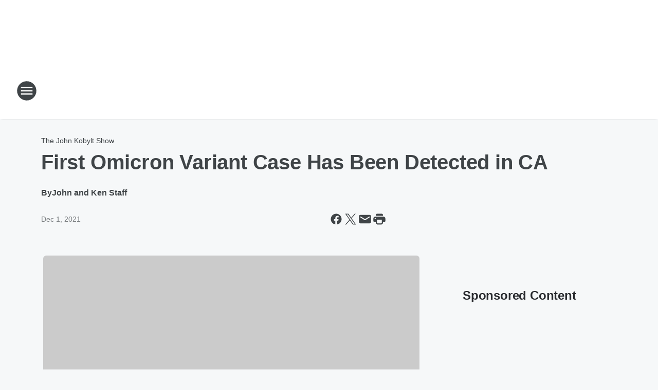

--- FILE ---
content_type: text/html; charset=utf-8
request_url: https://kfiam640.iheart.com/content/2021-12-01-first-omicron-variant-case-has-been-detected-in-ca/
body_size: 96764
content:
<!DOCTYPE html>
        <html lang="en" dir="ltr">
            <head>
                <meta charset="UTF-8">
                <meta name="viewport" content="width=device-width, initial-scale=1.0">
                
                <style>:root{--color-white:#fff;--color-black:#000;--color-red:red;--color-brand-red:#c6002b;--color-brand-grey:#939697;--palette-red-600:#c6002b;--palette-red-500:#cd212e;--palette-red-400:#e22c3a;--palette-red-300:#f4747c;--palette-red-200:#f79096;--palette-red-100:#f4adb1;--palette-orange-600:#fb6825;--palette-orange-500:#fc833e;--palette-orange-400:#fc9e65;--palette-orange-300:#fdb990;--palette-orange-200:#fdd5bb;--palette-orange-100:#fef1e8;--palette-yellow-600:#fcba38;--palette-yellow-500:#fdc64c;--palette-yellow-400:#fdd36f;--palette-yellow-300:#fddf96;--palette-yellow-200:#feecbf;--palette-yellow-100:#fff8e9;--palette-green-600:#46815a;--palette-green-500:#62aa7b;--palette-green-400:#78d297;--palette-green-300:#8bdea7;--palette-green-200:#9ce2b4;--palette-green-100:#ace7c0;--palette-blue-600:#0055b7;--palette-blue-500:#509da7;--palette-blue-400:#60bac6;--palette-blue-300:#68c8d5;--palette-blue-200:#84dae5;--palette-blue-100:#a3e2eb;--palette-purple-600:#793cb7;--palette-purple-500:#8d5bcd;--palette-purple-400:#a071dc;--palette-purple-300:#a586e5;--palette-purple-200:#b895f2;--palette-purple-100:#c7a3f5;--palette-grey-600:#27292d;--palette-grey-600-rgb:39,41,45;--palette-grey-500:#3f4447;--palette-grey-500-rgb:63,68,71;--palette-grey-400:#717277;--palette-grey-400-rgb:113,114,119;--palette-grey-300:#a9afb2;--palette-grey-300-rgb:169,175,178;--palette-grey-250:#dadfe3;--palette-grey-250-rgb:218,223,227;--palette-grey-200:#e6eaed;--palette-grey-200-rgb:230,234,237;--palette-grey-150:#edf1f3;--palette-grey-150-rgb:237,241,243;--palette-grey-100:#f6f8f9;--palette-grey-100-rgb:246,248,249;--accent-color:var(--palette-grey-600);--station-accent-background:var(--palette-grey-600);--station-accent-background-overlay:var(--accent-color);--station-accent-foreground:var(--color-white);--station-font-family:"Segoe UI",Helvetica,Arial,sans-serif,"Apple Color Emoji","Segoe UI Emoji","Segoe UI Symbol";--body-bgcolor:var(--palette-grey-100);--body-font-family:var(--station-font-family);--body-font-size:1.6rem;--body-font-size-2:1.4rem;--body-text-color:var(--palette-grey-600);--secondary-text-color:var(--palette-grey-500);--caption-text-color:var(--palette-grey-400);--default-link-color:var(--palette-grey-600);--default-link-hover-color:var(--palette-grey-500);--station-link-color:var(--accent-color);--station-link-hover-color:var(--default-link-hover-color);--content-min-width:90rem;--content-max-width:128rem;--grid-vertical-spacing:3.2rem;--base-grid-gap:1.6rem;--region-row-gap:var(--grid-vertical-spacing);--grid-gutter-width:1.6rem;--front-matter-grid-column:2;--two-column-grid-template-columns:var(--grid-gutter-width) minmax(28.8rem,1fr) var(--grid-gutter-width);--full-width-grid-template-columns:1fr;--full-width-grid-block-template-columns:var(--grid-gutter-width) minmax(28.8rem,1fr) var(--grid-gutter-width);--site-theme-overlay-opacity:0.25;--site-theme-foreground-color:var(--palette-grey-500);--site-theme-foreground-hover-color:var(--palette-grey-400);--site-theme-background-color:var(--color-white);--text-highlight-background:var(--color-black);--text-highlight-foreground:var(--color-white);--alert-background-color:var(--palette-blue-600);--alert-foreground-color:var(--color-white);--browser-checker-bg-color:var(--palette-grey-400);--browser-checker-text-color:var(--color-black);--eyebrow-text-color:var(--palette-grey-600);--byline-text-color:var(--palette-grey-600);--button-background:var(--palette-grey-600);--button-foreground:var(--color-white);--button-border:none;--button-padding:1.5rem 2.4rem;--button-radius:99.9rem;--button-font-size:1.5rem;--button-font-weight:600;--button-line-height:2rem;--button-shadow:0 0.1rem 0.3rem rgba(0,0,0,.15);--button-hover-background:var(--palette-grey-500);--button-hover-foreground:var(--color-white);--button-hover-shadow:0 0.3rem 0.5rem rgba(0,0,0,.15);--button-hover-border:var(--button-border);--button-active-background:var(--button-background);--button-active-foreground:var(--button-foreground);--button-active-shadow:var(--button-shadow);--button-active-border:var(--button-border);--button-disabled-background:var(--palette-grey-250);--button-disabled-foreground:var(--palette-grey-300);--button-disabled-shadow:none;--button-disabled-border:var(--button-border);--button-secondary-background:transparent;--button-secondary-foreground:var(--palette-grey-600);--button-secondary-border:0.1rem solid var(--palette-grey-600);--button-secondary-hover-background:var(--palette-grey-150);--button-secondary-hover-foreground:var(--button-secondary-foreground);--button-secondary-hover-border:var(--button-secondary-border);--button-secondary-active-background:var(--palette-grey-600);--button-secondary-active-foreground:var(--color-white);--button-secondary-active-border:var(--button-secondary-border);--button-customized-foreground:var(--body-text-color);--button-customized-background:transparent;--button-customized-hover-foreground:var(--body-text-color);--button-customized-hover-background:transparent;--block-theme-foreground-color:var(--body-text-color);--block-theme-background-color:var(--palette-grey-200);--block-theme-background-overlay:transparent;--heading-vertical-margin:2.4rem;--card-heading-color:var(--palette-grey-600);--card-bg-color:var(--color-white);--card-text-primary-color:var(--palette-grey-600);--card-text-secondary-color:var(--palette-grey-500);--tabs-text-default-color:var(--palette-grey-500);--tabs-text-active-color:var(--palette-grey-600);--fader-bg-color:var(--palette-grey-200);--fader-width:3.2rem;--fader-gradient:linear-gradient(to right,rgba(var(--palette-grey-200-rgb),0) 0%,var(--palette-grey-200) 90%);--viewmore-text-color:var(--palette-grey-600);--heading-text-color:var(--body-text-color);--container-max-width:128rem;--container-horizontal-margin:1.6rem;--container-block-vertical-margin:1.6rem;--container-width:calc(100vw - var(--container-horizontal-margin)*2);--container-block-width:var(--container-width);--navigation-zindex:999;--playerbar-zindex:9;--legalnotice-zindex:10;--modal-zindex:1000;--heading-font-weight:900;--heading-margin-default:0;--heading-1-font-size:3.2rem;--heading-1-line-height:3.6rem;--heading-2-font-size:2.4rem;--heading-2-line-height:2.8rem;--heading-3-font-size:2.4rem;--heading-3-line-height:2.8rem;--heading-4-font-size:1.8rem;--heading-4-line-height:2.2rem;--heading-5-font-size:1.6rem;--heading-5-line-height:2rem;--heading-6-font-size:1.4rem;--heading-6-line-height:1.6rem;--elevation-1:0 0.1rem 0.3rem rgba(0,0,0,.15);--elevation-4:0 0.3rem 0.5rem rgba(0,0,0,.15);--elevation-6:0 0.5rem 0.8rem rgba(0,0,0,.15);--elevation-8:0 0.8rem 2.4rem rgba(0,0,0,.15);--elevation-up:0 -0.1rem 0.3rem -0.3rem #000;--elevation-down:0 0.1rem 0.3rem -0.3rem #000;--weather-icon-color:var(--color-white);--arrow-icon-color:var(--color-white);--icon-default-width:2.4rem;--icon-default-height:2.4rem;--icon-primary-color:var(--palette-grey-500);--icon-secondary-color:var(--color-white);--icon-primary-hover-color:var(--palette-grey-400);--icon-secondary-hover-color:var(--color-white);--search-input-foreground:var(--palette-grey-600);--search-input-background:transparent;--search-container-background:var(--color-white);--search-input-placeholder:var(--palette-grey-400);--template-grid-height:100%}@media screen and (min-width:768px){:root{--max-gutter:calc((100% - var(--container-max-width))/2);--grid-gutter-width:minmax(2rem,var(--max-gutter));--base-grid-gap:3.2rem;--two-column-grid-template-columns:var(--grid-gutter-width) minmax(32rem,60rem) minmax(32rem,38rem) var(--grid-gutter-width)}}@media screen and (min-width:1060px){:root{--grid-gutter-width:minmax(8rem,var(--max-gutter));--two-column-grid-template-columns:var(--grid-gutter-width) minmax(52rem,90rem) 38rem var(--grid-gutter-width);--full-width-grid-block-template-columns:var(--grid-gutter-width) minmax(90rem,1fr) var(--grid-gutter-width);--container-horizontal-margin:8rem;--container-block-vertical-margin:3.2rem;--heading-1-font-size:4rem;--heading-1-line-height:4.8rem;--heading-2-font-size:3.2rem;--heading-2-line-height:3.6rem}}body.theme-night{--site-theme-foreground-color:var(--palette-grey-100);--site-theme-foreground-hover-color:var(--palette-grey-300);--site-theme-background-color:var(--color-black);--alert-background-color:var(--color-white);--alert-foreground-color:var(--color-black);--search-input-foreground:var(--site-theme-foreground-color);--search-container-background:var(--site-theme-background-color);--search-input-placeholder:var(--site-theme-foreground-hover-color);--station-accent-background:var(--color-white);--station-accent-background-overlay:var(--accent-color);--station-accent-foreground:var(--color-black);--block-theme-background-color:var(--palette-grey-600);--block-theme-background-overlay:var(--accent-color);--block-theme-foreground-color:var(--color-white)}body.theme-night .themed-block{--tabs-text-default-color:var(--palette-grey-100);--tabs-text-active-color:var(--palette-grey-200);--card-text-primary-color:var(--block-theme-foreground-color);--card-text-secondary-color:var(--block-theme-foreground-color);--viewmore-text-color:var(--block-theme-foreground-color);--icon-primary-color:var(--block-theme-foreground-color);--heading-text-color:var(--block-theme-foreground-color);--default-link-color:var(--block-theme-foreground-color);--body-text-color:var(--block-theme-foreground-color);--fader-gradient:none;--eyebrow-text-color:var(--block-theme-foreground-color);--button-background:var(--color-white);--button-foreground:var(--palette-grey-600);--button-border:none;--button-hover-background:var(--palette-grey-100);--button-hover-foreground:var(--palette-grey-600);--button-active-background:var(--button-hover-background);--button-active-foreground:var(--button-hover-foreground);--button-disabled-background:var(--palette-grey-400);--button-disabled-foreground:var(--palette-grey-300);--button-secondary-background:transparent;--button-secondary-foreground:var(--color-white);--button-secondary-border:0.1rem solid var(--palette-grey-100);--button-secondary-hover-background:var(--palette-grey-100);--button-secondary-hover-foreground:var(--palette-grey-600);--button-secondary-hover-border:var(--button-secondary-border);--button-secondary-active-background:var(--color-white);--button-secondary-active-foreground:var(--palette-grey-600);--button-secondary-active-border:var(--button-secondary-border)}body.template-coast{--accent-color:var(--palette-grey-100);--body-bgcolor:var(--color-black);--body-text-color:var(--color-white);--card-heading-color:var(--color-white);--card-bg-color:transparent;--card-text-primary-color:var(--color-white);--card-text-secondary-color:var(--palette-grey-100);--heading-text-color:var(--body-text-color);--tabs-text-default-color:var(--color-white);--tabs-text-active-color:var(--palette-grey-100);--button-customized-foreground:var(--default-link-color);--button-customized-hover-foreground:var(--default-link-hover-color)}.card-title{font-size:var(--heading-4-font-size);font-weight:var(--heading-font-weight);line-height:var(--heading-4-line-height)}.alerts:not(:empty),.themed-block{background-color:var(--block-theme-background-color);max-width:none;position:relative}.theme-night .alerts:not(:empty)>*,.theme-night .themed-block>*{position:relative;z-index:1}.theme-night .alerts:not(:empty):before,.theme-night .themed-block:before{background-color:var(--block-theme-background-overlay);content:"";display:inline-flex;height:100%;left:0;opacity:var(--site-theme-overlay-opacity);position:absolute;top:0;width:100%;z-index:0}.subheading{color:var(--secondary-text-color)}.caption{color:var(--caption-text-color)}.scroll-blocker{background-color:rgba(0,0,0,.7);height:100vh;left:0;opacity:0;position:fixed;top:0;transition:visibility 0s ease-in-out,opacity .3s;visibility:hidden;width:100%;z-index:10}.no-content{display:none}.hidden{display:none!important}.search-button{background-color:transparent;border:none;cursor:pointer;line-height:0;margin:0;padding:0}.search-button svg .primary-path{fill:var(--icon-primary-color)}.search-button:active svg .primary-path,.search-button:hover svg .primary-path{fill:var(--icon-primary-hover-color)}.text-default{color:var(--palette-grey-500)}.text-headline{color:var(--palette-grey-600)}.text-caption{color:var(--palette-grey-400)}.text-on-dark{color:#fff}.text-on-light{color:var(--palette-grey-500)}.text-inactive{color:var(--palette-grey-300)}.text-link{color:var(--palette-red-400)}.bg-default{background-color:var(--palette-grey-100)}.bg-light{background-color:#fff}.bg-dark{background-color:var(--palette-grey-600)}.bg-inactive{background-color:var(--palette-grey-300)}.bg-selected{background-color:var(--palette-red-400)}.border-default{border-color:var(--palette-grey-300)}.border-neutral-light{border-color:var(--palette-grey-200)}.border-neutral-dark{border-color:var(--palette-grey-400)}.border-dark{border-color:var(--palette-grey-500)}.card{box-shadow:var(--elevation-1)}.card:hover{box-shadow:var(--elevation-4)}.menu{box-shadow:var(--elevation-6)}.dialog{box-shadow:var(--elevation-8)}.elevation-01,.navigation-bar{box-shadow:var(--elevation-1)}.elevation-01,.elevation-04{border-radius:.6rem}.elevation-04{box-shadow:var(--elevation-4)}.elevation-06{border-radius:.6rem;box-shadow:var(--elevation-6)}.elevation-08{border-radius:.6rem;box-shadow:var(--elevation-8)}.elevation-up{border-radius:.6rem;box-shadow:var(--elevation-up)}.img-responsive{height:auto;max-width:100%}.warning-text{background:var(--palette-yellow-300);border-radius:.6rem;box-shadow:0 .4rem .4rem rgba(0,0,0,.1);color:var(--palette-grey-600);display:flex;font-size:1.6rem;font-weight:400;gap:.8rem;padding:1.6rem;width:100%}.warning-text:before{content:url("data:image/svg+xml;utf8,<svg xmlns='http://www.w3.org/2000/svg' fill='brown'><path d='M11.777.465a.882.882 0 00-1.554 0L.122 18.605C-.224 19.225.208 20 .899 20H21.1c.691 0 1.123-.775.777-1.395L11.777.465zM11 12.5c-.55 0-1-.45-1-1v-4c0-.55.45-1 1-1s1 .45 1 1v4c0 .55-.45 1-1 1zm0 4a1 1 0 110-2 1 1 0 010 2z' /></svg>");display:block;height:2rem;width:2.2rem}.fader{position:relative}.fader:after{background:var(--fader-gradient);content:"";display:inline-block;height:100%;position:absolute;right:-.1rem;top:-.1rem;width:var(--fader-width)}.fader .fade{display:none}.alerts:not(:empty){margin-bottom:-.1rem;padding:2.4rem 0}hr.divider{background-color:var(--palette-grey-300);border:none;height:.1rem;margin:0}hr.dark{background:var(--palette-grey-400)}html{font-size:10px;margin:0;max-width:100vw;padding:0;width:100%}html *{box-sizing:border-box}@-moz-document url-prefix(){body{font-weight:lighter}}body{background-color:var(--body-bgcolor);color:var(--body-text-color);font-family:var(--body-font-family);font-size:var(--body-font-size);margin:0;overflow:hidden;overflow-anchor:none;padding:0;position:relative;width:100%}body.no-scroll{height:100vh;overflow:hidden}body.no-scroll .scroll-blocker{opacity:1;visibility:visible}a{color:var(--default-link-color)}a.next-page{height:.1rem;visibility:hidden}h1,h2,h3,h4,h5,h6{color:var(--heading-text-color);font-weight:var(--heading-font-weight);margin:var(--heading-margin-default)}h1,h2,h3,h4{letter-spacing:-.02rem}h1{font-size:var(--heading-1-font-size);line-height:var(--heading-1-line-height)}h2{font-size:var(--heading-2-font-size);line-height:var(--heading-2-line-height)}h3{font-size:var(--heading-3-font-size);line-height:var(--heading-3-line-height)}h4{font-size:var(--heading-4-font-size);line-height:var(--heading-4-line-height)}h5{font-size:var(--heading-5-font-size);line-height:var(--heading-5-line-height)}h6{font-size:var(--heading-6-font-size);line-height:var(--heading-6-line-height)}figure{margin:0 auto}[type=email],[type=number],[type=password],input[type=text]{background:#fff;border:.1rem solid #717277;border-radius:.6rem}.tabbed-item:focus{background-color:#ff0!important;outline:.2rem dashed red!important}button{font-family:var(--body-font-family)}svg .primary-path{fill:var(--icon-primary-color)}svg .secondary-path{fill:var(--icon-secondary-color)}::selection{background-color:var(--text-highlight-background);color:var(--text-highlight-foreground)}@media print{@page{size:A4 portrait;margin:1cm}::-webkit-scrollbar{display:none}body{background:#fff!important;color:#000;font:13pt Georgia,Times New Roman,Times,serif;line-height:1.3;margin:0}#app{display:block;height:100%;width:auto}h1{font-size:24pt}h2,h3,h4{font-size:14pt;margin-top:2.5rem}h1,h2,h3,h4,h5,h6{page-break-after:avoid}a,blockquote,h1,h2,h3,h4,h5,h6,img,p{page-break-inside:avoid}img{page-break-after:avoid}pre,table{page-break-inside:avoid}a,a:link,a:visited{background:transparent;color:#520;font-weight:700;text-align:left;text-decoration:underline}a[href^="#"]{font-weight:400;text-decoration:none}a:after>img,article a[href^="#"]:after{content:""}address,blockquote,dd,dt,li,p{font-size:100%}ol,ul{list-style:square;margin-bottom:20pt;margin-left:18pt}li{line-height:1.6em}.component-site-header{display:block;position:relative}.component-site-header .main-header-items{display:block;width:100%}iframe{height:0!important;line-height:0pt!important;overflow:hidden!important;white-space:nowrap;width:0!important}.component-ad-unit,.component-pushdown,.component-recommendation,.component-social-network-icons,.footer-national-links,.lower-footer-national-links,.nav-toggler,.search-user-container,.share-icons,iframe,nav{display:none}}.component-app{background-color:pink;display:flex;flex-direction:column}.template-grid{display:grid;grid-template-areas:"router-outlet" "player-bar";grid-template-columns:1fr;grid-template-rows:1fr auto;height:100vh;height:var(--template-grid-height);overflow:hidden}.template-grid>.component-routes{grid-area:router-outlet;overflow:auto}.template-grid>.ihr-player-bar{grid-area:player-bar}
/*# sourceMappingURL=local-critical-style.5a54a2ee878d2c1e77ca.css.map*/</style>
                <link rel="preconnect" href="https://static.inferno.iheart.com" data-reactroot=""/><link rel="preconnect" href="https://i.iheart.com" data-reactroot=""/><link rel="preconnect" href="https://webapi.radioedit.iheart.com" data-reactroot=""/><link rel="preconnect" href="https://us.api.iheart.com" data-reactroot=""/><link rel="preconnect" href="https://https://cdn.cookielaw.org" data-reactroot=""/><link rel="preconnect" href="https://www.iheart.com" data-reactroot=""/><link rel="dns-prefetch" href="https://static.inferno.iheart.com" data-reactroot=""/><link rel="preload" href="https://cdn.cookielaw.org/consent/7d044e9d-e966-4b73-b448-a29d06f71027/otSDKStub.js" as="script" data-reactroot=""/><link rel="preload" href="https://cdn.cookielaw.org/opt-out/otCCPAiab.js" as="script" data-reactroot=""/>
                
                <link data-chunk="bundle" rel="stylesheet" href="https://static.inferno.iheart.com/inferno/styles/bundle.ae0ba735483751a796dd.css">
<link data-chunk="local" rel="stylesheet" href="https://static.inferno.iheart.com/inferno/styles/local.bc06f128f534d4a5d747.css">
<link data-chunk="FrontMatter-component" rel="stylesheet" href="https://static.inferno.iheart.com/inferno/styles/FrontMatter-component.2085be03ea772e448ffc.css">
<link data-chunk="Heading-component" rel="stylesheet" href="https://static.inferno.iheart.com/inferno/styles/Heading-component.d79a5c95e6ef67a97bca.css">
<link data-chunk="AssetLegacy-component" rel="stylesheet" href="https://static.inferno.iheart.com/inferno/styles/AssetLegacy-component.2f0669b2b350b143ab90.css">
<link data-chunk="ImageAsset-component" rel="stylesheet" href="https://static.inferno.iheart.com/inferno/styles/ImageAsset-component.2b71f0129af91cbf9c50.css">
<link data-chunk="HtmlEmbedLegacy-component" rel="stylesheet" href="https://static.inferno.iheart.com/inferno/styles/HtmlEmbedLegacy-component.b4b15f07245686764032.css">
<link data-chunk="core-page-blocks-recommendation-Recommendation-component" rel="stylesheet" href="https://static.inferno.iheart.com/inferno/styles/core-page-blocks-recommendation-Recommendation-component.2fbf0f823711108d2479.css">
<link data-chunk="core-page-blocks-datasource-DatasourceLoader-component" rel="stylesheet" href="https://static.inferno.iheart.com/inferno/styles/core-page-blocks-datasource-DatasourceLoader-component.ed118ca85e0cefc658b6.css">
<link data-chunk="components-Eyebrow-component" rel="stylesheet" href="https://static.inferno.iheart.com/inferno/styles/Eyebrow-component.23e83d8b8cab22ea99d6.css">
                <style data-reactroot="">:root {
        --station-font-family: "Roboto","Segoe UI",Helvetica,Arial,sans-serif,"Apple Color Emoji","Segoe UI Emoji","Segoe UI Symbol";
        --gradient-start: hsl(34,100%,38.6%);
        --gradient-stop: hsl(34,100%,32.6%);
        
                --accent-color: #ff9208;
            
        
             --darkFooterColor: hsl(34,100%,36.6%);
             
        --premiere-footer-dark-color:var(--darkFooterColor);
    }</style>
                
                <title data-rh="true">First Omicron Variant Case Has Been Detected in CA | KFI AM 640</title>
                <link data-rh="true" rel="shortcut icon" type="" title="" href="https://i.iheart.com/v3/re/assets.brands/690a88896eecce6af2355242?ops=gravity(%22center%22),contain(32,32),quality(65)"/><link data-rh="true" rel="apple-touch-icon" type="" title="" href="https://i.iheart.com/v3/re/assets.brands/690a88896eecce6af2355242?ops=new(),flood(%22white%22),swap(),merge(%22over%22),gravity(%22center%22),contain(167,167),quality(80),format(%22png%22)"/><link data-rh="true" rel="image_src" type="" title="" href="https://i.iheart.com/v3/re/assets.getty/61a7d1f7cfd103ffc3db3935?ops=gravity(%22north%22),fit(1200,675),quality(65)"/><link data-rh="true" rel="canonical" type="" title="" href="https://kfiam640.iheart.com/content/2021-12-01-first-omicron-variant-case-has-been-detected-in-ca/"/><link data-rh="true" rel="amphtml" type="" title="" href="https://kfiam640.iheart.com/alternate/amp/2021-12-01-first-omicron-variant-case-has-been-detected-in-ca/"/>
                <meta data-rh="true" property="og:locale" content="en_us"/><meta data-rh="true" name="msapplication-TileColor" content="#fff"/><meta data-rh="true" name="msvalidate.01" content="E98E323249F89ACF6294F958692E230B"/><meta data-rh="true" name="format-detection" content="telephone=no"/><meta data-rh="true" name="theme-color" content="#ff9208"/><meta data-rh="true" property="og:title" content="First Omicron Variant Case Has Been Detected in CA | KFI AM 640"/><meta data-rh="true" property="twitter:title" content="First Omicron Variant Case Has Been Detected in CA | KFI AM 640"/><meta data-rh="true" itemprop="name" content="First Omicron Variant Case Has Been Detected in CA | KFI AM 640"/><meta data-rh="true" name="description" content="The first case of the Omicron variant has been detected in CA. "/><meta data-rh="true" property="og:description" content="The first case of the Omicron variant has been detected in CA. "/><meta data-rh="true" property="twitter:description" content="The first case of the Omicron variant has been detected in CA. "/><meta data-rh="true" itemprop="description" content="The first case of the Omicron variant has been detected in CA. "/><meta data-rh="true" name="keywords" content="Omicron"/><meta data-rh="true" property="og:url" content="https://kfiam640.iheart.com/content/2021-12-01-first-omicron-variant-case-has-been-detected-in-ca/"/><meta data-rh="true" property="twitter:url" content="https://kfiam640.iheart.com/content/2021-12-01-first-omicron-variant-case-has-been-detected-in-ca/"/><meta data-rh="true" itemprop="url" content="https://kfiam640.iheart.com/content/2021-12-01-first-omicron-variant-case-has-been-detected-in-ca/"/><meta data-rh="true" name="thumbnail" content="https://i.iheart.com/v3/re/assets.getty/61a7d1f7cfd103ffc3db3935?ops=gravity(%22north%22),fit(1200,675),quality(65)"/><meta data-rh="true" property="og:image" content="https://i.iheart.com/v3/re/assets.getty/61a7d1f7cfd103ffc3db3935?ops=gravity(%22north%22),fit(1200,675),quality(65)"/><meta data-rh="true" property="og:image:width" content="1200"/><meta data-rh="true" property="og:image:height" content="675"/><meta data-rh="true" property="twitter:image" content="https://i.iheart.com/v3/re/assets.getty/61a7d1f7cfd103ffc3db3935?ops=gravity(%22north%22),fit(1200,675),quality(65)"/><meta data-rh="true" itemprop="image" content="https://i.iheart.com/v3/re/assets.getty/61a7d1f7cfd103ffc3db3935?ops=gravity(%22north%22),fit(1200,675),quality(65)"/><meta data-rh="true" name="msapplication-TileImage" content="https://i.iheart.com/v3/re/assets.getty/61a7d1f7cfd103ffc3db3935?ops=gravity(%22north%22),fit(1200,675),quality(65)"/><meta data-rh="true" property="twitter:card" content="summary_large_image"/><meta data-rh="true" property="twitter:site" content="@KFIAM640"/><meta data-rh="true" property="twitter:creator" content="@KFIAM640"/><meta data-rh="true" property="twitter:domain" content="kfiam640.iheart.com"/><meta data-rh="true" property="og:site_name" content="KFI AM 640"/><meta data-rh="true" name="application-name" content="KFI AM 640"/><meta data-rh="true" property="fb:app_id" content="122424701167276"/><meta data-rh="true" property="fb:pages" content="89701819062"/><meta data-rh="true" name="google-site-verification" content="p2FWrUKxtwBmQgHV4CjD80oKdZZBjmMNByoWvZMsYso"/><meta data-rh="true" property="twitter:tile:image:alt" content="The first case of the Omicron variant has been detected in CA. "/><meta data-rh="true" property="twitter::tile:image" content="https://i.iheart.com/v3/re/assets.getty/61a7d1f7cfd103ffc3db3935?ops=gravity(%22north%22),fit(1200,675),quality(65)"/><meta data-rh="true" property="og:type" content="article"/><meta data-rh="true" property="twitter:tile:template:testing" content="1"/><meta data-rh="true" name="robots" content="max-image-preview:large"/>
                
            </head>
            <body class="theme-light template-default">
                <div id="app"><div class="component-template template-grid" data-reactroot=""><div class="component-routes"><div class="component-pushdown"><div tabindex="-1" class="component-ad-unit lazy-load" data-position="3330" data-split="50" id="dfp-ad-3330-ad:top-leaderboard"></div></div><header class="component-site-header"><section class="main-header-items"><button aria-label="Open Site Navigation" class="nav-toggler" tabindex="0"><svg tabindex="-1" focusable="false" class="svg-icon icon-hamburger" width="32px" height="32px" viewBox="0 0 32 32" fill="none" xmlns="http://www.w3.org/2000/svg"><circle cx="16" cy="16" r="15" fill="none" stroke="none" stroke-width="2"></circle><path fill-rule="evenodd" clip-rule="evenodd" tabindex="-1" class="primary-path" fill="none" d="M7 22h18v-2H7v2zm0-5h18v-2H7v2zm0-7v2h18v-2H7z"></path></svg></button><nav class="" tabindex="-1" aria-hidden="true" aria-label="Primary Site Navigation" id="component-site-nav"><header class="navbar-header"><figure class="component-station-logo"><a aria-label="Station Link" tabindex="0" href="/"><img src="https://i.iheart.com/v3/re/assets.brands/690a88896eecce6af2355242?ops=gravity(%22center%22),contain(180,60)&amp;quality=80" data-src="https://i.iheart.com/v3/re/assets.brands/690a88896eecce6af2355242?ops=gravity(%22center%22),contain(180,60)&amp;quality=80" data-srcset="https://i.iheart.com/v3/re/assets.brands/690a88896eecce6af2355242?ops=gravity(%22center%22),contain(180,60)&amp;quality=80 1x,https://i.iheart.com/v3/re/assets.brands/690a88896eecce6af2355242?ops=gravity(%22center%22),contain(360,120)&amp;quality=80 2x" sizes="" alt="KFI AM 640 - More Stimulating Talk" class="lazyload" srcSet="https://i.iheart.com/v3/re/assets.brands/690a88896eecce6af2355242?ops=gravity(%22center%22),contain(180,60)&amp;quality=80 1x,https://i.iheart.com/v3/re/assets.brands/690a88896eecce6af2355242?ops=gravity(%22center%22),contain(360,120)&amp;quality=80 2x" width="180" height="60"/></a></figure><button class="CloseButton-module_close_4S+oa undefined" aria-label="Close Site Navigation" tabindex="0"><svg class="svg-icon icon-close" focusable="false" tabindex="-1" aria-hidden="true" width="24" height="24" viewBox="0 0 24 24" fill="none" xmlns="http://www.w3.org/2000/svg"><path aria-hidden="true" focusable="false" tabindex="-1" class="primary-path" d="M18.3 5.70997C17.91 5.31997 17.28 5.31997 16.89 5.70997L12 10.59L7.10997 5.69997C6.71997 5.30997 6.08997 5.30997 5.69997 5.69997C5.30997 6.08997 5.30997 6.71997 5.69997 7.10997L10.59 12L5.69997 16.89C5.30997 17.28 5.30997 17.91 5.69997 18.3C6.08997 18.69 6.71997 18.69 7.10997 18.3L12 13.41L16.89 18.3C17.28 18.69 17.91 18.69 18.3 18.3C18.69 17.91 18.69 17.28 18.3 16.89L13.41 12L18.3 7.10997C18.68 6.72997 18.68 6.08997 18.3 5.70997Z" fill="#3F4447"></path></svg></button></header><hr class="divider"/><section class="nav-inner-wrapper"><ul style="max-height:calc(100vh - 100px)" class="menu-container main-nav"><li class="menu-top-label"><button aria-label="Listen" class="button-text" tabindex="0"><span class="menu-label">Listen</span></button></li><li data-testid="menu-top-label" class="menu-top-label menu-toggler"><button aria-label="Toggle Menu for On-Air" class="button-text" tabindex="0"><span class="menu-label">On-Air</span><svg tabindex="-1" focusable="false" class="svg-icon icon-expand" width="24" height="24" viewBox="0 0 24 24" fill="none" xmlns="http://www.w3.org/2000/svg"><path class="primary-path" tabindex="-1" d="M15.88 9.29006L12 13.1701L8.11998 9.29006C7.72998 8.90006 7.09998 8.90006 6.70998 9.29006C6.31998 9.68006 6.31998 10.3101 6.70998 10.7001L11.3 15.2901C11.69 15.6801 12.32 15.6801 12.71 15.2901L17.3 10.7001C17.69 10.3101 17.69 9.68006 17.3 9.29006C16.91 8.91006 16.27 8.90006 15.88 9.29006Z"></path></svg></button><ul class="submenu-container" aria-hidden="true"><li><a aria-label="Weekdays" tabindex="0" href="/schedule/">Weekdays</a></li><li><a aria-label="- Wake Up Call" tabindex="0" href="/featured/wake-up-call/">- Wake Up Call</a></li><li><a aria-label="- Bill Handel" tabindex="0" href="/featured/bill-handel/">- Bill Handel</a></li><li><a aria-label="- Gary and Shannon" tabindex="0" href="/featured/gary-and-shannon/">- Gary and Shannon</a></li><li><a aria-label="- John Kobylt Show" tabindex="0" href="/featured/the-john-kobylt-show/">- John Kobylt Show</a></li><li><a aria-label="- Tim Conway Jr" tabindex="0" href="/featured/tim-conway-jr/">- Tim Conway Jr</a></li><li><a aria-label="- Coast to Coast AM with George Noory" tabindex="0" href="/featured/coast-to-coast-am/">- Coast to Coast AM with George Noory</a></li><li><a aria-label="Weekends" tabindex="0" href="/schedule/">Weekends</a></li><li><a href="https://www.iheart.com/podcast/handel-on-the-law-19473016/" target="_self" aria-label="- Handel on the Law">- Handel on the Law</a></li><li><a aria-label="- Home with Dean Sharp" tabindex="0" href="/featured/home-with-dean-sharp/">- Home with Dean Sharp</a></li><li><a href="https://www.premierenetworks.com/shows/rich-tech" target="_blank" rel="noopener" aria-label="- Rich On Tech ">- Rich On Tech </a></li><li><a aria-label="- Fork Report" tabindex="0" href="/featured/fork-report/">- Fork Report</a></li><li><a aria-label="- Michael Monks Reports" tabindex="0" href="/featured/michael-monks-reports/">- Michael Monks Reports</a></li><li><a aria-label="- Dr. Wendy Walsh" tabindex="0" href="/featured/dr-wendy-walsh/">- Dr. Wendy Walsh</a></li><li><a aria-label="- Andy Riesmeyer" tabindex="0" href="/featured/andy-riesmeyer/">- Andy Riesmeyer</a></li><li><a aria-label="- How To Money" tabindex="0" href="/featured/how-to-money/">- How To Money</a></li><li><a aria-label="- The Jesus Christ Show" tabindex="0" href="/featured/jesus-christ/">- The Jesus Christ Show</a></li><li><a aria-label="- The Crest Report" tabindex="0" href="/featured/the-crest-report-on-kfi-am/">- The Crest Report</a></li></ul></li><li data-testid="menu-top-label" class="menu-top-label menu-toggler"><button aria-label="Toggle Menu for News" class="button-text" tabindex="0"><span class="menu-label">News</span><svg tabindex="-1" focusable="false" class="svg-icon icon-expand" width="24" height="24" viewBox="0 0 24 24" fill="none" xmlns="http://www.w3.org/2000/svg"><path class="primary-path" tabindex="-1" d="M15.88 9.29006L12 13.1701L8.11998 9.29006C7.72998 8.90006 7.09998 8.90006 6.70998 9.29006C6.31998 9.68006 6.31998 10.3101 6.70998 10.7001L11.3 15.2901C11.69 15.6801 12.32 15.6801 12.71 15.2901L17.3 10.7001C17.69 10.3101 17.69 9.68006 17.3 9.29006C16.91 8.91006 16.27 8.90006 15.88 9.29006Z"></path></svg></button><ul class="submenu-container" aria-hidden="true"><li><a aria-label="Local News" tabindex="0" href="/featured/la-local-news/">Local News</a></li><li><a aria-label="National News" tabindex="0" href="/topic/national-news/">National News</a></li><li><a aria-label="Sports News" tabindex="0" href="/featured/la-sports-news/">Sports News</a></li><li><a aria-label="Politics" tabindex="0" href="/featured/political-junkie/">Politics</a></li><li><a aria-label="Weird News" tabindex="0" href="/topic/weird-news/">Weird News</a></li><li><a aria-label="Entertain Me! with Heather Brooker" tabindex="0" href="/featured/heather-brooker/">Entertain Me! with Heather Brooker</a></li><li><a href="https://kfiam640.iheart.com/topic/local-news$%3csuffix%3e" target="_self" aria-label="iHeartSoCal">iHeartSoCal</a></li><li><a aria-label="iHeart Wellness: SoCal" tabindex="0" href="/featured/iheart-wellness-socal/">iHeart Wellness: SoCal</a></li><li><a aria-label="CEOs You Should Know" tabindex="0" href="/featured/ceos-you-should-know-la/">CEOs You Should Know</a></li></ul></li><li data-testid="menu-top-label" class="menu-top-label menu-toggler"><button aria-label="Toggle Menu for Podcasts" class="button-text" tabindex="0"><span class="menu-label">Podcasts</span><svg tabindex="-1" focusable="false" class="svg-icon icon-expand" width="24" height="24" viewBox="0 0 24 24" fill="none" xmlns="http://www.w3.org/2000/svg"><path class="primary-path" tabindex="-1" d="M15.88 9.29006L12 13.1701L8.11998 9.29006C7.72998 8.90006 7.09998 8.90006 6.70998 9.29006C6.31998 9.68006 6.31998 10.3101 6.70998 10.7001L11.3 15.2901C11.69 15.6801 12.32 15.6801 12.71 15.2901L17.3 10.7001C17.69 10.3101 17.69 9.68006 17.3 9.29006C16.91 8.91006 16.27 8.90006 15.88 9.29006Z"></path></svg></button><ul class="submenu-container" aria-hidden="true"><li><a aria-label="Get the iHeartRadio App!" tabindex="0" href="/apps/">Get the iHeartRadio App!</a></li><li><a href="https://www.iheart.com/podcast/139-wake-up-call-28067752/" target="_blank" rel="noopener" aria-label="- Wake Up Call">- Wake Up Call</a></li><li><a href="https://www.iheart.com/podcast/139-The-Bill-Handel-Show-25012129/" target="_blank" rel="noopener" aria-label="- Bill Handel Show">- Bill Handel Show</a></li><li><a href="https://www.iheart.com/podcast/139-Gary-and-Shannon-27401728/" target="_blank" rel="noopener" aria-label="- Gary and Shannon">- Gary and Shannon</a></li><li><a href="https://www.iheart.com/podcast/John-and-Ken-On-Demand-20635765/" target="_blank" rel="noopener" aria-label="- John Kobylt Show">- John Kobylt Show</a></li><li><a href="https://www.iheart.com/podcast/Conway-On-Demand-20635767/" target="_blank" rel="noopener" aria-label="- Tim Conway Jr.">- Tim Conway Jr.</a></li><li><a href="https://www.iheart.com/podcast/kfis-featured-segments-28319069/" target="_blank" rel="noopener" aria-label="- KFI&#x27;s Featured Segments!">- KFI&#x27;s Featured Segments!</a></li><li><a href="https://www.iheart.com/podcast/Handel-On-The-Law-19473016/" target="_blank" rel="noopener" aria-label="- Handel on the Law">- Handel on the Law</a></li><li><a href="https://www.iheart.com/podcast/256-rich-on-tech-43096746/" target="_blank" rel="noopener" aria-label="- Rich On Tech ">- Rich On Tech </a></li><li><a href="https://www.iheart.com/podcast/FORK-REPORT-ON-DEMAND-20635802/" target="_blank" rel="noopener" aria-label="- Fork Report">- Fork Report</a></li><li><a href="https://www.iheart.com/podcast/The-Jesus-Christ-Show-20414600/" target="_blank" rel="noopener" aria-label="- Jesus Christ Show">- Jesus Christ Show</a></li><li><a href="https://www.iheart.com/podcast/139-Home-with-Dean-Sharp-28067790/" target="_blank" rel="noopener" aria-label="- Home with Dean Sharp">- Home with Dean Sharp</a></li><li><a href="https://www.iheart.com/podcast/139-Dr-Wendy-Walsh-27538440/" target="_blank" rel="noopener" aria-label="- Dr. Wendy Walsh">- Dr. Wendy Walsh</a></li><li><a href="https://www.iheart.com/podcast/53-michael-monks-reports-270973625/" target="_blank" rel="noopener" aria-label="- Michael Monks Reports">- Michael Monks Reports</a></li><li><a href="https://www.iheart.com/podcast/1248-the-andy-riesmeyer-show-317407136/" target="_blank" rel="noopener" aria-label="- The Andy Riesmeyer Show Podcast">- The Andy Riesmeyer Show Podcast</a></li><li><a href="https://www.iheart.com/podcast/53-entertain-me-with-heather-b-275178444/" target="_blank" rel="noopener" aria-label="- Entertain Me! with Heather Brooker">- Entertain Me! with Heather Brooker</a></li><li><a href="https://iheart.com/podcast/107120668" target="_blank" rel="noopener" aria-label="- How To Money With Joel Largsgaard">- How To Money With Joel Largsgaard</a></li></ul></li><li data-testid="menu-top-label" class="menu-top-label menu-toggler"><button aria-label="Toggle Menu for Squadcasts &amp; Features" class="button-text" tabindex="0"><span class="menu-label">Squadcasts &amp; Features</span><svg tabindex="-1" focusable="false" class="svg-icon icon-expand" width="24" height="24" viewBox="0 0 24 24" fill="none" xmlns="http://www.w3.org/2000/svg"><path class="primary-path" tabindex="-1" d="M15.88 9.29006L12 13.1701L8.11998 9.29006C7.72998 8.90006 7.09998 8.90006 6.70998 9.29006C6.31998 9.68006 6.31998 10.3101 6.70998 10.7001L11.3 15.2901C11.69 15.6801 12.32 15.6801 12.71 15.2901L17.3 10.7001C17.69 10.3101 17.69 9.68006 17.3 9.29006C16.91 8.91006 16.27 8.90006 15.88 9.29006Z"></path></svg></button><ul class="submenu-container" aria-hidden="true"><li><a href="https://www.iheart.com/podcast/5-coronavirus-fact-vs-fiction-58674624/" target="_self" aria-label="- Coronavirus: Fact vs Fiction">- Coronavirus: Fact vs Fiction</a></li><li><a href="https://www.iheart.com/podcast/The-EDGE-with-Mark-Thompson-27228826/" target="_self" aria-label="- The Edge with Mark Thompson">- The Edge with Mark Thompson</a></li><li><a aria-label="FEATURES" tabindex="0" href="/schedule/">FEATURES</a></li><li><a aria-label="- Sign up for the Stimuletter!" tabindex="0" href="/newsletter/">- Sign up for the Stimuletter!</a></li><li><a aria-label="- Weather" tabindex="0" href="/weather/">- Weather</a></li><li><a aria-label="- Calendar" tabindex="0" href="/calendar/">- Calendar</a></li><li><a aria-label="- Traffic" tabindex="0" href="/traffic/">- Traffic</a></li><li><a aria-label="-Helpful Honda Music Lounge" tabindex="0" href="/featured/helpful-honda-music-lounge/">-Helpful Honda Music Lounge</a></li></ul></li><li data-testid="menu-top-label" class="menu-top-label menu-toggler"><button aria-label="Toggle Menu for Connect" class="button-text" tabindex="0"><span class="menu-label">Connect</span><svg tabindex="-1" focusable="false" class="svg-icon icon-expand" width="24" height="24" viewBox="0 0 24 24" fill="none" xmlns="http://www.w3.org/2000/svg"><path class="primary-path" tabindex="-1" d="M15.88 9.29006L12 13.1701L8.11998 9.29006C7.72998 8.90006 7.09998 8.90006 6.70998 9.29006C6.31998 9.68006 6.31998 10.3101 6.70998 10.7001L11.3 15.2901C11.69 15.6801 12.32 15.6801 12.71 15.2901L17.3 10.7001C17.69 10.3101 17.69 9.68006 17.3 9.29006C16.91 8.91006 16.27 8.90006 15.88 9.29006Z"></path></svg></button><ul class="submenu-container" aria-hidden="true"><li><a href="https://www.iheart.com/live/177/?autoplay=true" target="_blank" rel="noopener" aria-label="iHeartRadio">iHeartRadio</a></li><li><a href="http://instagram.com/kfiam640" target="_blank" rel="noopener" aria-label="Instagram">Instagram</a></li><li><a href="https://www.facebook.com/kfiam640" target="_blank" rel="noopener" aria-label="Facebook">Facebook</a></li><li><a href="https://www.tiktok.com/@kfi640" target="_blank" rel="noopener" aria-label="Tik Tok">Tik Tok</a></li><li><a href="https://twitter.com/KFIAM640" target="_blank" rel="noopener" aria-label="Twitter">Twitter</a></li><li><a aria-label="Contact" tabindex="0" href="/contact/">Contact</a></li></ul></li><li class="menu-top-label menu-toggler"><button aria-label="Toggle Menu for Contests &amp; Promotions" class="button-text" tabindex="0"><span class="menu-label">Contests &amp; Promotions</span><svg tabindex="-1" focusable="false" class="svg-icon icon-expand" width="24" height="24" viewBox="0 0 24 24" fill="none" xmlns="http://www.w3.org/2000/svg"><path class="primary-path" tabindex="-1" d="M15.88 9.29006L12 13.1701L8.11998 9.29006C7.72998 8.90006 7.09998 8.90006 6.70998 9.29006C6.31998 9.68006 6.31998 10.3101 6.70998 10.7001L11.3 15.2901C11.69 15.6801 12.32 15.6801 12.71 15.2901L17.3 10.7001C17.69 10.3101 17.69 9.68006 17.3 9.29006C16.91 8.91006 16.27 8.90006 15.88 9.29006Z"></path></svg></button><ul class="submenu-container" aria-hidden="true"><li><a href="https://www.donorschoose.org/iheartradio" target="_blank" rel="noopener" aria-label="Give Your Favorite Teacher A Chance To Win $5,000 In Classroom Supplies!">Give Your Favorite Teacher A Chance To Win $5,000 In Classroom Supplies!</a></li><li><a href="https://www.iheartradiobroadway.com/featured/iheart-amda/" target="_blank" rel="noopener" aria-label="Win A Full-Tuition Scholarship To AMDA College Of The Performing Arts!">Win A Full-Tuition Scholarship To AMDA College Of The Performing Arts!</a></li><li><a aria-label="Listen to Win $1,000" tabindex="0" href="/promotions/listen-to-win-1000-1843535/">Listen to Win $1,000</a></li><li><a aria-label="Enter to Win a Pair of 3-Day Captain&#x27;s Passes to iHeartRadio Presents: Beachlife Festival at Redondo Beach! (5/1-5/3)" tabindex="0" href="/promotions/enter-to-win-a-pair-of-1848468/">Enter to Win a Pair of 3-Day Captain&#x27;s Passes to iHeartRadio Presents: Beachlife Festival at Redondo Beach! (5/1-5/3)</a></li><li><a aria-label="All Contests &amp; Promotions" tabindex="0" href="/promotions/">All Contests &amp; Promotions</a></li><li><a aria-label="Contest Rules" tabindex="0" href="/rules/">Contest Rules</a></li></ul></li><li class="menu-top-label"><a tabindex="0" href="/contact/">Contact</a></li><li class="menu-top-label"><a tabindex="0" href="/newsletter/">Newsletter</a></li><li class="menu-top-label"><a tabindex="0" href="/advertise/">Advertise on KFI AM 640</a></li><li class="menu-top-label"><a href="tel:1-844-844-iHeart">1-844-844-iHeart</a></li><ul class="component-social-icons"><li class="icon-container"><a href="//www.facebook.com/kfiam640" aria-label="Visit us on facebook" target="_blank" rel="noopener"><svg tabindex="-1" focusable="false" class="svg-icon icon-facebook" width="24" height="24" viewBox="0 0 24 24" xmlns="http://www.w3.org/2000/svg" fill="none"><path class="primary-path" tabindex="-1" d="M21 12C21 7.02891 16.9711 3 12 3C7.02891 3 3 7.02891 3 12C3 16.493 6.29062 20.216 10.5938 20.891V14.6016H8.30859V12H10.5938V10.0172C10.5938 7.76191 11.9367 6.51562 13.9934 6.51562C14.9777 6.51562 16.0078 6.69141 16.0078 6.69141V8.90625H14.8723C13.7543 8.90625 13.4062 9.60059 13.4062 10.3125V12H15.9023L15.5033 14.6016H13.4062V20.891C17.7094 20.216 21 16.493 21 12Z" fill="#27292D"></path><path class="secondary-path" tabindex="-1" d="M15.5033 14.6016L15.9023 12H13.4062V10.3125C13.4062 9.60059 13.7543 8.90625 14.8723 8.90625H16.0078V6.69141C16.0078 6.69141 14.9777 6.51562 13.9934 6.51562C11.9367 6.51562 10.5938 7.76191 10.5938 10.0172V12H8.30859V14.6016H10.5938V20.891C11.0525 20.9631 11.5219 21 12 21C12.4781 21 12.9475 20.9631 13.4062 20.891V14.6016H15.5033Z" fill="white"></path></svg></a></li><li class="icon-container"><a href="//www.x.com/KFIAM640" aria-label="Visit us on X" target="_blank" rel="noopener"><svg tabindex="-1" focusable="false" class="svg-icon icon-twitter" xmlns="http://www.w3.org/2000/svg" width="24" height="24" viewBox="0 0 24 24" fill="none"><path class="primary-path" d="M13.7124 10.6218L20.4133 3H18.8254L13.0071 9.61788L8.35992 3H3L10.0274 13.0074L3 21H4.58799L10.7324 14.0113L15.6401 21H21L13.7124 10.6218ZM11.5375 13.0956L10.8255 12.0991L5.16017 4.16971H7.59922L12.1712 10.5689L12.8832 11.5655L18.8262 19.8835H16.3871L11.5375 13.0956Z" fill="#27292D"></path></svg></a></li><li class="icon-container"><a href="//www.youtube.com/KFIAM640Online" aria-label="Visit us on youtube" target="_blank" rel="noopener"><svg tabindex="-1" focusable="false" class="svg-icon icon-youtube" width="24" height="24" viewBox="0 0 24 24" fill="none" xmlns="http://www.w3.org/2000/svg"><path tabindex="-1" class="primary-path" fill-rule="evenodd" clip-rule="evenodd" d="M20.9991 4.48941C21.9843 4.75294 22.761 5.52471 23.0263 6.50353C23.5188 8.29176 23.4999 12.0188 23.4999 12.0188C23.4999 12.0188 23.4999 15.7271 23.0263 17.5153C22.761 18.4941 21.9843 19.2659 20.9991 19.5294C19.1993 20 12 20 12 20C12 20 4.81959 20 3.00081 19.5106C2.01564 19.2471 1.23888 18.4753 0.973639 17.4965C0.5 15.7271 0.5 12 0.5 12C0.5 12 0.5 8.29176 0.973639 6.50353C1.23888 5.52471 2.03459 4.73412 3.00081 4.47059C4.80064 4 12 4 12 4C12 4 19.1993 4 20.9991 4.48941ZM15.6944 12L9.70756 15.4259V8.57412L15.6944 12Z" fill="#27292D"></path></svg></a></li><li class="icon-container"><a href="//www.instagram.com/KFIAM640" aria-label="Visit us on instagram" target="_blank" rel="noopener"><svg tabindex="-1" focusable="false" class="svg-icon icon-instagram" width="24" height="24" viewBox="0 0 24 24" fill="none" xmlns="http://www.w3.org/2000/svg"><path class="primary-path" tabindex="-1" fill-rule="evenodd" clip-rule="evenodd" d="M12.0001 7.37836C11.086 7.37836 10.1924 7.64941 9.43242 8.15724C8.6724 8.66508 8.08003 9.38688 7.73023 10.2314C7.38043 11.0759 7.28891 12.0051 7.46723 12.9016C7.64556 13.7981 8.08573 14.6216 8.73208 15.268C9.37842 15.9143 10.2019 16.3545 11.0984 16.5328C11.9949 16.7112 12.9242 16.6196 13.7687 16.2698C14.6132 15.92 15.335 15.3277 15.8428 14.5676C16.3506 13.8076 16.6217 12.9141 16.6217 12C16.6217 10.7743 16.1348 9.59873 15.2681 8.732C14.4013 7.86528 13.2258 7.37836 12.0001 7.37836ZM12.0001 15C11.4067 15 10.8267 14.824 10.3334 14.4944C9.84003 14.1647 9.45553 13.6962 9.22847 13.148C9.00141 12.5998 8.94201 11.9966 9.05777 11.4147C9.17353 10.8328 9.45925 10.2982 9.87881 9.87867C10.2984 9.45912 10.8329 9.17341 11.4148 9.05765C11.9968 8.9419 12.6 9.00131 13.1482 9.22838C13.6963 9.45544 14.1649 9.83995 14.4945 10.3333C14.8241 10.8266 15.0001 11.4067 15.0001 12C15.0001 12.7956 14.684 13.5587 14.1214 14.1213C13.5588 14.6839 12.7957 15 12.0001 15Z" fill="#27292D"></path><path class="primary-path" tabindex="-1" d="M17.8842 7.19576C17.8842 7.79222 17.4007 8.27575 16.8042 8.27575C16.2078 8.27575 15.7243 7.79222 15.7243 7.19576C15.7243 6.5993 16.2078 6.11578 16.8042 6.11578C17.4007 6.11578 17.8842 6.5993 17.8842 7.19576Z" fill="#27292D"></path><path class="primary-path" tabindex="-1" fill-rule="evenodd" clip-rule="evenodd" d="M12 3C9.55581 3 9.24921 3.01036 8.28942 3.05416C7.33144 3.09789 6.67723 3.25001 6.10476 3.47251C5.50424 3.69849 4.96024 4.05275 4.51069 4.51058C4.05276 4.9601 3.6984 5.50411 3.47233 6.10466C3.25001 6.67716 3.09789 7.33137 3.05434 8.28935C3.01036 9.24915 3 9.55575 3 12C3 14.4443 3.01036 14.7509 3.05434 15.7107C3.09807 16.6687 3.25019 17.3229 3.47268 17.8953C3.69867 18.4959 4.05293 19.0399 4.51076 19.4894C4.96031 19.9472 5.50431 20.3015 6.10484 20.5275C6.67734 20.75 7.33154 20.9021 8.28949 20.9458C9.24944 20.9896 9.55592 21 12.0002 21C14.4444 21 14.751 20.9896 15.7108 20.9458C16.6688 20.9021 17.323 20.75 17.8955 20.5275C18.4933 20.2963 19.0363 19.9427 19.4896 19.4894C19.9428 19.0362 20.2964 18.4932 20.5276 17.8953C20.7501 17.3228 20.9023 16.6686 20.946 15.7107C20.9898 14.7507 21.0001 14.4443 21.0001 12C21.0001 9.55578 20.9898 9.24915 20.946 8.28935C20.9023 7.33137 20.7501 6.67716 20.5276 6.10469C20.3017 5.50417 19.9474 4.96016 19.4896 4.51062C19.04 4.0527 18.496 3.69836 17.8954 3.47233C17.3229 3.25001 16.6687 3.09789 15.7107 3.05434C14.7509 3.01036 14.4443 3 12 3ZM12 4.62165C14.4031 4.62165 14.6878 4.63084 15.6369 4.67414C16.5144 4.71418 16.9909 4.86077 17.308 4.98402C17.699 5.1283 18.0526 5.35835 18.3429 5.65727C18.6418 5.94757 18.8718 6.30118 19.0161 6.69209C19.1394 7.00923 19.286 7.48577 19.326 8.36326C19.3693 9.31231 19.3785 9.59694 19.3785 12.0001C19.3785 14.4033 19.3693 14.6879 19.326 15.637C19.286 16.5145 19.1393 16.991 19.0161 17.3082C18.8664 17.6963 18.6371 18.0488 18.3429 18.343C18.0487 18.6372 17.6962 18.8665 17.308 19.0162C16.9909 19.1395 16.5144 19.2861 15.6369 19.3261C14.688 19.3694 14.4034 19.3786 12 19.3786C9.59665 19.3786 9.31213 19.3694 8.36316 19.3261C7.48566 19.2861 7.00916 19.1395 6.69199 19.0162C6.30107 18.872 5.94747 18.6419 5.65716 18.343C5.35824 18.0527 5.12819 17.6991 4.98391 17.3082C4.86066 16.991 4.71404 16.5145 4.67403 15.637C4.63073 14.688 4.62155 14.4033 4.62155 12.0001C4.62155 9.59694 4.63073 9.31238 4.67403 8.36326C4.71408 7.48577 4.86066 7.00926 4.98391 6.69209C5.12821 6.30116 5.35828 5.94754 5.65723 5.65723C5.94754 5.35832 6.30115 5.12826 6.69206 4.98398C7.00919 4.86073 7.48574 4.71411 8.36323 4.6741C9.31228 4.6308 9.59683 4.62165 12 4.62165Z" fill="#27292D"></path></svg></a></li><li class="icon-container"><a href="//www.tiktok.com/@kfi640" aria-label="Visit us on tiktok" target="_blank" rel="noopener"><svg tabindex="-1" focusable="false" class="svg-icon icon-tiktok" width="24" height="24" viewBox="0 0 24 24" xmlns="http://www.w3.org/2000/svg"><path class="primary-path" tabindex="-1" d="M20.7501 6.91071C19.5331 6.84196 18.3823 6.33443 17.5108 5.48214C17.0478 5.03475 16.683 4.49596 16.4394 3.9C16.1913 3.30286 16.0697 2.66078 16.0822 2.01428H12.5822V15.0179C12.5822 17.2143 11.2751 18.5107 9.65367 18.5107C9.26383 18.5197 8.87615 18.4504 8.5136 18.3068C8.15104 18.1633 7.82097 17.9484 7.54296 17.675C7.2645 17.4005 7.04247 17.0741 6.88939 16.7143C6.73851 16.3534 6.66081 15.9661 6.66081 15.575C6.66081 15.1838 6.73851 14.7966 6.88939 14.4357C7.04247 14.0759 7.2645 13.7495 7.54296 13.475C7.82097 13.2016 8.15104 12.9867 8.5136 12.8432C8.87615 12.6996 9.26383 12.6303 9.65367 12.6393C9.97636 12.6414 10.2964 12.6981 10.6001 12.8071V9.23571C10.2892 9.169 9.97165 9.13784 9.65367 9.14285C8.38222 9.14285 7.13932 9.51988 6.08215 10.2263C5.02498 10.9326 4.20101 11.9366 3.71445 13.1113C3.22788 14.286 3.10058 15.5786 3.34862 16.8256C3.59667 18.0726 4.20893 19.2181 5.10799 20.1171C6.00704 21.0162 7.1525 21.6284 8.39952 21.8765C9.64654 22.1245 10.9391 21.9972 12.1138 21.5107C13.2884 21.0241 14.2925 20.2001 14.9988 19.1429C15.7052 18.0858 16.0822 16.8429 16.0822 15.5714V8.78571C17.4634 9.70742 19.0897 10.1927 20.7501 10.1786V6.91071Z" fill="#27292D"></path></svg></a></li></ul></ul></section><footer class="navbar-footer"><form class="search-form" name="search-form" role="search"><section class="search-container"><input type="search" name="keyword" id="search-input-field-nav" aria-label="search text" placeholder="Search" value="" maxLength="250"/><button class="search-button search-submit" aria-label="Search" type="submit"><svg class="svg-icon icon-search" tabindex="-1" width="32px" height="32px" viewBox="0 0 32 32" focusable="false" fill="none" xmlns="http://www.w3.org/2000/svg"><circle class="outline" cx="16" cy="16" r="15" fill="none" stroke="none" stroke-width="2"></circle><path class="primary-path" fill-rule="evenodd" clip-rule="evenodd" d="M18.457 20.343a7.69 7.69 0 111.929-1.591l4.658 5.434a1.25 1.25 0 11-1.898 1.628l-4.69-5.471zm.829-6.652a4.69 4.69 0 11-9.381 0 4.69 4.69 0 019.38 0z" fill="none"></path></svg></button></section></form></footer></nav><figure class="component-station-logo"><a aria-label="Station Link" tabindex="0" href="/"><img src="https://i.iheart.com/v3/re/assets.brands/690a88896eecce6af2355242?ops=gravity(%22center%22),contain(180,60)&amp;quality=80" data-src="https://i.iheart.com/v3/re/assets.brands/690a88896eecce6af2355242?ops=gravity(%22center%22),contain(180,60)&amp;quality=80" data-srcset="https://i.iheart.com/v3/re/assets.brands/690a88896eecce6af2355242?ops=gravity(%22center%22),contain(180,60)&amp;quality=80 1x,https://i.iheart.com/v3/re/assets.brands/690a88896eecce6af2355242?ops=gravity(%22center%22),contain(360,120)&amp;quality=80 2x" sizes="" alt="KFI AM 640 - More Stimulating Talk" class="lazyload" srcSet="https://i.iheart.com/v3/re/assets.brands/690a88896eecce6af2355242?ops=gravity(%22center%22),contain(180,60)&amp;quality=80 1x,https://i.iheart.com/v3/re/assets.brands/690a88896eecce6af2355242?ops=gravity(%22center%22),contain(360,120)&amp;quality=80 2x" width="180" height="60"/></a></figure><section class="listen-user-container"><div class="header-user"></div></section></section></header><main class="component-page layout-generic-80-20 two-column page-detail kfi-am"><div class="alerts"></div><div class="page-gutter gutter-left"> </div><section class="col-top"><div class="component-region region-header-dynamic"><header class="content-header front-matter"><nav data-cy="eyebrow" class="Eyebrow-module_component-eyebrow_AIV95"><a tabindex="0" href="/featured/the-john-kobylt-show/">The John Kobylt Show</a></nav><header class="component-heading"><h1 class="heading-title">First Omicron Variant Case Has Been Detected in CA</h1></header><figure class="component-byline-display"><figcaption><span class="author-block">By <span class="author"> <!-- -->John and Ken Staff</span></span><div class="date-block"><time class="card-date" dateTime="1638388680000">Dec 1, 2021</time></div><div class="share-icons"><button data-platform="facebook" aria-label="Share this page on Facebook" class="react-share__ShareButton" style="background-color:transparent;border:none;padding:0;font:inherit;color:inherit;cursor:pointer"><svg tabindex="-1" focusable="false" class="svg-icon icon-facebook" width="24" height="24" viewBox="0 0 24 24" xmlns="http://www.w3.org/2000/svg" fill="none"><path class="primary-path" tabindex="-1" d="M21 12C21 7.02891 16.9711 3 12 3C7.02891 3 3 7.02891 3 12C3 16.493 6.29062 20.216 10.5938 20.891V14.6016H8.30859V12H10.5938V10.0172C10.5938 7.76191 11.9367 6.51562 13.9934 6.51562C14.9777 6.51562 16.0078 6.69141 16.0078 6.69141V8.90625H14.8723C13.7543 8.90625 13.4062 9.60059 13.4062 10.3125V12H15.9023L15.5033 14.6016H13.4062V20.891C17.7094 20.216 21 16.493 21 12Z" fill="#27292D"></path><path class="secondary-path" tabindex="-1" d="M15.5033 14.6016L15.9023 12H13.4062V10.3125C13.4062 9.60059 13.7543 8.90625 14.8723 8.90625H16.0078V6.69141C16.0078 6.69141 14.9777 6.51562 13.9934 6.51562C11.9367 6.51562 10.5938 7.76191 10.5938 10.0172V12H8.30859V14.6016H10.5938V20.891C11.0525 20.9631 11.5219 21 12 21C12.4781 21 12.9475 20.9631 13.4062 20.891V14.6016H15.5033Z" fill="white"></path></svg></button><button data-platform="x" aria-label="Share this page on X" class="react-share__ShareButton" style="background-color:transparent;border:none;padding:0;font:inherit;color:inherit;cursor:pointer"><svg tabindex="-1" focusable="false" class="svg-icon icon-twitter" xmlns="http://www.w3.org/2000/svg" width="24" height="24" viewBox="0 0 24 24" fill="none"><path class="primary-path" d="M13.7124 10.6218L20.4133 3H18.8254L13.0071 9.61788L8.35992 3H3L10.0274 13.0074L3 21H4.58799L10.7324 14.0113L15.6401 21H21L13.7124 10.6218ZM11.5375 13.0956L10.8255 12.0991L5.16017 4.16971H7.59922L12.1712 10.5689L12.8832 11.5655L18.8262 19.8835H16.3871L11.5375 13.0956Z" fill="#27292D"></path></svg></button><button data-platform="email" class="custom-button email-button" aria-label="Share this page in Email"><svg tabindex="-1" focusable="false" class="svg-icon icon-email" width="24" height="24" viewBox="0 0 24 24" fill="none" xmlns="http://www.w3.org/2000/svg"><path class="primary-path" d="M20 5H4C2.9 5 2.01 5.9 2.01 7L2 17C2 18.1 2.9 19 4 19H20C21.1 19 22 18.1 22 17V7C22 5.9 21.1 5 20 5ZM19.6 9.25L12.53 13.67C12.21 13.87 11.79 13.87 11.47 13.67L4.4 9.25C4.15 9.09 4 8.82 4 8.53C4 7.86 4.73 7.46 5.3 7.81L12 12L18.7 7.81C19.27 7.46 20 7.86 20 8.53C20 8.82 19.85 9.09 19.6 9.25Z" fill="#27292D"></path></svg></button><button data-platform="print" class="custom-button printer-button" aria-label="Print this page"><svg tabindex="-1" focusable="false" class="svg-icon icon-print" width="24" height="24" viewBox="0 0 24 24" fill="none" xmlns="http://www.w3.org/2000/svg"><path class="primary-path" d="M6 5C6 3.89543 6.89543 3 8 3H16C17.1046 3 18 3.89543 18 5V6.5H6V5Z" fill="#27292D"></path><path class="primary-path" fill-rule="evenodd" clip-rule="evenodd" d="M5 8C3.34315 8 2 9.34315 2 11V15C2 16.1046 2.89543 17 4 17H6V18C6 19.6569 7.34315 21 9 21H15C16.6569 21 18 19.6569 18 18V17H20C21.1046 17 22 16.1046 22 15V11C22 9.34315 20.6569 8 19 8H5ZM6 11C6 10.4477 5.55228 10 5 10C4.44772 10 4 10.4477 4 11C4 11.5523 4.44772 12 5 12C5.55228 12 6 11.5523 6 11ZM8 18V13H16V18C16 18.5523 15.5523 19 15 19H9C8.44772 19 8 18.5523 8 18Z" fill="#27292D"></path></svg></button></div></figcaption></figure></header><input type="hidden" data-id="wKI2D"/></div></section><section class="col-left"><div class="component-region region-main-dynamic"><div class="component-container content-layout-container block"><article class="content-detail-container"><section class="content-block type-asset"><figure class="component-image-asset"><section class="image-container"><img src="https://i.iheart.com/v3/re/new_assets/f79fc341-a979-4863-81b0-eea1ddc6e07b?ops=resize(900,506),quality(10)" data-src="https://i.iheart.com/v3/re/new_assets/f79fc341-a979-4863-81b0-eea1ddc6e07b?ops=resize(900,506),quality(10)" data-srcset="https://i.iheart.com/v3/re/assets.getty/61a7d279cfd103ffc3db3937?ops=max(360,0),quality(70) 360w,https://i.iheart.com/v3/re/assets.getty/61a7d279cfd103ffc3db3937?ops=max(480,0),quality(80) 480w,https://i.iheart.com/v3/re/assets.getty/61a7d279cfd103ffc3db3937?ops=max(650,0),quality(80) 650w,https://i.iheart.com/v3/re/assets.getty/61a7d279cfd103ffc3db3937?ops=max(1060,0),quality(80) 940w" sizes="(max-width: 361px) 360px,(max-width: 481px) 480px,(max-width: 651px) 650px,(min-width: 1060px) 940px,auto " alt="" class="lazyload" srcSet="" width="288" height="162"/></section><figcaption><p class="component-asset-caption"><span class="asset-credit">Photo<!-- -->: <!-- -->Getty Images</span></p></figcaption></figure></section><section class="content-block type-html"><div class="component-embed-html"><p>The first case of the Omicron variant of COVID-19 has been detected in California. </p>

<p>The White House announced on Wednesday that a person in CA has become the first person in the United States to have an identified case of the Omicron variant. </p>

<p>A few cases have been identified in about two dozen other nations around the globe, but today's announcement from the White House is the first in the United States. </p>

<blockquote><strong><em>“We knew that it was just a matter of time before the first case of omicron would be detected in the United States,”</em></strong></blockquote>

<p>said Dr. Anthony Fauci when speaking to reporters at the White House. </p>

<p>According to Fauci the person that has the omicron variant was a traveler who recently returned from South Africa on November 22nd and later tested positive on November 29th. Fauci also added that the person was vaccinated, but had not received a booster shot. The person has not been identified, nor the location of the person. They are said to be experiencing &quot;mild symptoms&quot;. </p>

<p>There are currently more questions than answers about the omicron variant. </p>

<p><strong><em>***This story is developing***</em></strong></p>

</div></section></article><div class="share-icons"><button data-platform="facebook" aria-label="Share this page on Facebook" class="react-share__ShareButton" style="background-color:transparent;border:none;padding:0;font:inherit;color:inherit;cursor:pointer"><svg tabindex="-1" focusable="false" class="svg-icon icon-facebook" width="24" height="24" viewBox="0 0 24 24" xmlns="http://www.w3.org/2000/svg" fill="none"><path class="primary-path" tabindex="-1" d="M21 12C21 7.02891 16.9711 3 12 3C7.02891 3 3 7.02891 3 12C3 16.493 6.29062 20.216 10.5938 20.891V14.6016H8.30859V12H10.5938V10.0172C10.5938 7.76191 11.9367 6.51562 13.9934 6.51562C14.9777 6.51562 16.0078 6.69141 16.0078 6.69141V8.90625H14.8723C13.7543 8.90625 13.4062 9.60059 13.4062 10.3125V12H15.9023L15.5033 14.6016H13.4062V20.891C17.7094 20.216 21 16.493 21 12Z" fill="#27292D"></path><path class="secondary-path" tabindex="-1" d="M15.5033 14.6016L15.9023 12H13.4062V10.3125C13.4062 9.60059 13.7543 8.90625 14.8723 8.90625H16.0078V6.69141C16.0078 6.69141 14.9777 6.51562 13.9934 6.51562C11.9367 6.51562 10.5938 7.76191 10.5938 10.0172V12H8.30859V14.6016H10.5938V20.891C11.0525 20.9631 11.5219 21 12 21C12.4781 21 12.9475 20.9631 13.4062 20.891V14.6016H15.5033Z" fill="white"></path></svg></button><button data-platform="x" aria-label="Share this page on X" class="react-share__ShareButton" style="background-color:transparent;border:none;padding:0;font:inherit;color:inherit;cursor:pointer"><svg tabindex="-1" focusable="false" class="svg-icon icon-twitter" xmlns="http://www.w3.org/2000/svg" width="24" height="24" viewBox="0 0 24 24" fill="none"><path class="primary-path" d="M13.7124 10.6218L20.4133 3H18.8254L13.0071 9.61788L8.35992 3H3L10.0274 13.0074L3 21H4.58799L10.7324 14.0113L15.6401 21H21L13.7124 10.6218ZM11.5375 13.0956L10.8255 12.0991L5.16017 4.16971H7.59922L12.1712 10.5689L12.8832 11.5655L18.8262 19.8835H16.3871L11.5375 13.0956Z" fill="#27292D"></path></svg></button><button data-platform="email" class="custom-button email-button" aria-label="Share this page in Email"><svg tabindex="-1" focusable="false" class="svg-icon icon-email" width="24" height="24" viewBox="0 0 24 24" fill="none" xmlns="http://www.w3.org/2000/svg"><path class="primary-path" d="M20 5H4C2.9 5 2.01 5.9 2.01 7L2 17C2 18.1 2.9 19 4 19H20C21.1 19 22 18.1 22 17V7C22 5.9 21.1 5 20 5ZM19.6 9.25L12.53 13.67C12.21 13.87 11.79 13.87 11.47 13.67L4.4 9.25C4.15 9.09 4 8.82 4 8.53C4 7.86 4.73 7.46 5.3 7.81L12 12L18.7 7.81C19.27 7.46 20 7.86 20 8.53C20 8.82 19.85 9.09 19.6 9.25Z" fill="#27292D"></path></svg></button><button data-platform="print" class="custom-button printer-button" aria-label="Print this page"><svg tabindex="-1" focusable="false" class="svg-icon icon-print" width="24" height="24" viewBox="0 0 24 24" fill="none" xmlns="http://www.w3.org/2000/svg"><path class="primary-path" d="M6 5C6 3.89543 6.89543 3 8 3H16C17.1046 3 18 3.89543 18 5V6.5H6V5Z" fill="#27292D"></path><path class="primary-path" fill-rule="evenodd" clip-rule="evenodd" d="M5 8C3.34315 8 2 9.34315 2 11V15C2 16.1046 2.89543 17 4 17H6V18C6 19.6569 7.34315 21 9 21H15C16.6569 21 18 19.6569 18 18V17H20C21.1046 17 22 16.1046 22 15V11C22 9.34315 20.6569 8 19 8H5ZM6 11C6 10.4477 5.55228 10 5 10C4.44772 10 4 10.4477 4 11C4 11.5523 4.44772 12 5 12C5.55228 12 6 11.5523 6 11ZM8 18V13H16V18C16 18.5523 15.5523 19 15 19H9C8.44772 19 8 18.5523 8 18Z" fill="#27292D"></path></svg></button></div><hr class="divider"/></div><input type="hidden" data-id="main:content"/><div class="component-container component-recommendation block"><header class="component-heading"><h3 class="heading-title">Sponsored Content</h3></header><div class="OUTBRAIN" data-src="https://kfiam640.iheart.com/content/2021-12-01-first-omicron-variant-case-has-been-detected-in-ca/" data-widget-id="AR_1"></div></div><input type="hidden" data-id="recommendation:bottom"/><div tabindex="-1" class="component-ad-unit lazy-load" data-position="3357" data-split="0" id="dfp-ad-3357-ad:sponsor-byline"></div><input type="hidden" data-id="ad:sponsor-byline"/></div></section><section class="col-right"><div class="component-region region-ad-top"><div tabindex="-1" class="component-ad-unit lazy-load" data-position="3307" data-split="10" id="dfp-ad-3307-ad:top"></div><input type="hidden" data-id="ad:top"/></div><div class="component-region region-cume-right"><input type="hidden" data-id="cume:right"/></div><div class="component-region region-right-dynamic"><div class="component-container component-recommendation not-for-mobile block"><header class="component-heading"><h3 class="heading-title">Sponsored Content</h3></header><div class="OUTBRAIN" data-src="https://kfiam640.iheart.com/content/2021-12-01-first-omicron-variant-case-has-been-detected-in-ca/" data-widget-id="SB_1"></div></div><input type="hidden" data-id="recommendation:right"/></div></section><section class="col-bottom"><div class="component-region region-ad-bottom-leaderboard"><div tabindex="-1" class="component-ad-unit lazy-load" data-position="3306" data-split="0" id="dfp-ad-3306-ad:bottom-leaderboard"></div><input type="hidden" data-id="ad:bottom-leaderboard"/></div></section><div class="page-gutter gutter-right"> </div></main><footer class="component-site-footer"><div class="component-container"><div class="footer-row footer-links"><ul class="footer-station-links"><li><a href="https://www.iheart.com/live/kfi-177/?autoplay=true" target="_blank" rel="noopener">Listen To KFI AM 640 On The iHeartRadio App!</a></li><li><a tabindex="0" href="/topic/local-news/">Local News</a></li><li><a href="https://www.iheartmedia.com" target="_self">An iHeartMedia Station</a></li></ul><ul class="footer-national-links"><li><a tabindex="0" href="/contact/">Contact</a></li><li><a tabindex="0" href="/advertise/">Advertise on KFI AM 640</a></li><li><a href="https://www.iheart.com/apps/" target="_blank" rel="noopener">Download The Free iHeartRadio App</a></li><li><a href="https://www.iheart.com/podcast/" target="_blank" rel="noopener">Find a Podcast</a></li></ul><div class="component-social-network-icons"><ul class="component-social-icons"><li class="icon-container"><a href="//www.facebook.com/kfiam640" aria-label="Visit us on facebook" target="_blank" rel="noopener"><svg tabindex="-1" focusable="false" class="svg-icon icon-facebook" width="24" height="24" viewBox="0 0 24 24" xmlns="http://www.w3.org/2000/svg" fill="none"><path class="primary-path" tabindex="-1" d="M21 12C21 7.02891 16.9711 3 12 3C7.02891 3 3 7.02891 3 12C3 16.493 6.29062 20.216 10.5938 20.891V14.6016H8.30859V12H10.5938V10.0172C10.5938 7.76191 11.9367 6.51562 13.9934 6.51562C14.9777 6.51562 16.0078 6.69141 16.0078 6.69141V8.90625H14.8723C13.7543 8.90625 13.4062 9.60059 13.4062 10.3125V12H15.9023L15.5033 14.6016H13.4062V20.891C17.7094 20.216 21 16.493 21 12Z" fill="#27292D"></path><path class="secondary-path" tabindex="-1" d="M15.5033 14.6016L15.9023 12H13.4062V10.3125C13.4062 9.60059 13.7543 8.90625 14.8723 8.90625H16.0078V6.69141C16.0078 6.69141 14.9777 6.51562 13.9934 6.51562C11.9367 6.51562 10.5938 7.76191 10.5938 10.0172V12H8.30859V14.6016H10.5938V20.891C11.0525 20.9631 11.5219 21 12 21C12.4781 21 12.9475 20.9631 13.4062 20.891V14.6016H15.5033Z" fill="white"></path></svg></a></li><li class="icon-container"><a href="//www.x.com/KFIAM640" aria-label="Visit us on X" target="_blank" rel="noopener"><svg tabindex="-1" focusable="false" class="svg-icon icon-twitter" xmlns="http://www.w3.org/2000/svg" width="24" height="24" viewBox="0 0 24 24" fill="none"><path class="primary-path" d="M13.7124 10.6218L20.4133 3H18.8254L13.0071 9.61788L8.35992 3H3L10.0274 13.0074L3 21H4.58799L10.7324 14.0113L15.6401 21H21L13.7124 10.6218ZM11.5375 13.0956L10.8255 12.0991L5.16017 4.16971H7.59922L12.1712 10.5689L12.8832 11.5655L18.8262 19.8835H16.3871L11.5375 13.0956Z" fill="#27292D"></path></svg></a></li><li class="icon-container"><a href="//www.youtube.com/KFIAM640Online" aria-label="Visit us on youtube" target="_blank" rel="noopener"><svg tabindex="-1" focusable="false" class="svg-icon icon-youtube" width="24" height="24" viewBox="0 0 24 24" fill="none" xmlns="http://www.w3.org/2000/svg"><path tabindex="-1" class="primary-path" fill-rule="evenodd" clip-rule="evenodd" d="M20.9991 4.48941C21.9843 4.75294 22.761 5.52471 23.0263 6.50353C23.5188 8.29176 23.4999 12.0188 23.4999 12.0188C23.4999 12.0188 23.4999 15.7271 23.0263 17.5153C22.761 18.4941 21.9843 19.2659 20.9991 19.5294C19.1993 20 12 20 12 20C12 20 4.81959 20 3.00081 19.5106C2.01564 19.2471 1.23888 18.4753 0.973639 17.4965C0.5 15.7271 0.5 12 0.5 12C0.5 12 0.5 8.29176 0.973639 6.50353C1.23888 5.52471 2.03459 4.73412 3.00081 4.47059C4.80064 4 12 4 12 4C12 4 19.1993 4 20.9991 4.48941ZM15.6944 12L9.70756 15.4259V8.57412L15.6944 12Z" fill="#27292D"></path></svg></a></li><li class="icon-container"><a href="//www.instagram.com/KFIAM640" aria-label="Visit us on instagram" target="_blank" rel="noopener"><svg tabindex="-1" focusable="false" class="svg-icon icon-instagram" width="24" height="24" viewBox="0 0 24 24" fill="none" xmlns="http://www.w3.org/2000/svg"><path class="primary-path" tabindex="-1" fill-rule="evenodd" clip-rule="evenodd" d="M12.0001 7.37836C11.086 7.37836 10.1924 7.64941 9.43242 8.15724C8.6724 8.66508 8.08003 9.38688 7.73023 10.2314C7.38043 11.0759 7.28891 12.0051 7.46723 12.9016C7.64556 13.7981 8.08573 14.6216 8.73208 15.268C9.37842 15.9143 10.2019 16.3545 11.0984 16.5328C11.9949 16.7112 12.9242 16.6196 13.7687 16.2698C14.6132 15.92 15.335 15.3277 15.8428 14.5676C16.3506 13.8076 16.6217 12.9141 16.6217 12C16.6217 10.7743 16.1348 9.59873 15.2681 8.732C14.4013 7.86528 13.2258 7.37836 12.0001 7.37836ZM12.0001 15C11.4067 15 10.8267 14.824 10.3334 14.4944C9.84003 14.1647 9.45553 13.6962 9.22847 13.148C9.00141 12.5998 8.94201 11.9966 9.05777 11.4147C9.17353 10.8328 9.45925 10.2982 9.87881 9.87867C10.2984 9.45912 10.8329 9.17341 11.4148 9.05765C11.9968 8.9419 12.6 9.00131 13.1482 9.22838C13.6963 9.45544 14.1649 9.83995 14.4945 10.3333C14.8241 10.8266 15.0001 11.4067 15.0001 12C15.0001 12.7956 14.684 13.5587 14.1214 14.1213C13.5588 14.6839 12.7957 15 12.0001 15Z" fill="#27292D"></path><path class="primary-path" tabindex="-1" d="M17.8842 7.19576C17.8842 7.79222 17.4007 8.27575 16.8042 8.27575C16.2078 8.27575 15.7243 7.79222 15.7243 7.19576C15.7243 6.5993 16.2078 6.11578 16.8042 6.11578C17.4007 6.11578 17.8842 6.5993 17.8842 7.19576Z" fill="#27292D"></path><path class="primary-path" tabindex="-1" fill-rule="evenodd" clip-rule="evenodd" d="M12 3C9.55581 3 9.24921 3.01036 8.28942 3.05416C7.33144 3.09789 6.67723 3.25001 6.10476 3.47251C5.50424 3.69849 4.96024 4.05275 4.51069 4.51058C4.05276 4.9601 3.6984 5.50411 3.47233 6.10466C3.25001 6.67716 3.09789 7.33137 3.05434 8.28935C3.01036 9.24915 3 9.55575 3 12C3 14.4443 3.01036 14.7509 3.05434 15.7107C3.09807 16.6687 3.25019 17.3229 3.47268 17.8953C3.69867 18.4959 4.05293 19.0399 4.51076 19.4894C4.96031 19.9472 5.50431 20.3015 6.10484 20.5275C6.67734 20.75 7.33154 20.9021 8.28949 20.9458C9.24944 20.9896 9.55592 21 12.0002 21C14.4444 21 14.751 20.9896 15.7108 20.9458C16.6688 20.9021 17.323 20.75 17.8955 20.5275C18.4933 20.2963 19.0363 19.9427 19.4896 19.4894C19.9428 19.0362 20.2964 18.4932 20.5276 17.8953C20.7501 17.3228 20.9023 16.6686 20.946 15.7107C20.9898 14.7507 21.0001 14.4443 21.0001 12C21.0001 9.55578 20.9898 9.24915 20.946 8.28935C20.9023 7.33137 20.7501 6.67716 20.5276 6.10469C20.3017 5.50417 19.9474 4.96016 19.4896 4.51062C19.04 4.0527 18.496 3.69836 17.8954 3.47233C17.3229 3.25001 16.6687 3.09789 15.7107 3.05434C14.7509 3.01036 14.4443 3 12 3ZM12 4.62165C14.4031 4.62165 14.6878 4.63084 15.6369 4.67414C16.5144 4.71418 16.9909 4.86077 17.308 4.98402C17.699 5.1283 18.0526 5.35835 18.3429 5.65727C18.6418 5.94757 18.8718 6.30118 19.0161 6.69209C19.1394 7.00923 19.286 7.48577 19.326 8.36326C19.3693 9.31231 19.3785 9.59694 19.3785 12.0001C19.3785 14.4033 19.3693 14.6879 19.326 15.637C19.286 16.5145 19.1393 16.991 19.0161 17.3082C18.8664 17.6963 18.6371 18.0488 18.3429 18.343C18.0487 18.6372 17.6962 18.8665 17.308 19.0162C16.9909 19.1395 16.5144 19.2861 15.6369 19.3261C14.688 19.3694 14.4034 19.3786 12 19.3786C9.59665 19.3786 9.31213 19.3694 8.36316 19.3261C7.48566 19.2861 7.00916 19.1395 6.69199 19.0162C6.30107 18.872 5.94747 18.6419 5.65716 18.343C5.35824 18.0527 5.12819 17.6991 4.98391 17.3082C4.86066 16.991 4.71404 16.5145 4.67403 15.637C4.63073 14.688 4.62155 14.4033 4.62155 12.0001C4.62155 9.59694 4.63073 9.31238 4.67403 8.36326C4.71408 7.48577 4.86066 7.00926 4.98391 6.69209C5.12821 6.30116 5.35828 5.94754 5.65723 5.65723C5.94754 5.35832 6.30115 5.12826 6.69206 4.98398C7.00919 4.86073 7.48574 4.71411 8.36323 4.6741C9.31228 4.6308 9.59683 4.62165 12 4.62165Z" fill="#27292D"></path></svg></a></li><li class="icon-container"><a href="//www.tiktok.com/@kfi640" aria-label="Visit us on tiktok" target="_blank" rel="noopener"><svg tabindex="-1" focusable="false" class="svg-icon icon-tiktok" width="24" height="24" viewBox="0 0 24 24" xmlns="http://www.w3.org/2000/svg"><path class="primary-path" tabindex="-1" d="M20.7501 6.91071C19.5331 6.84196 18.3823 6.33443 17.5108 5.48214C17.0478 5.03475 16.683 4.49596 16.4394 3.9C16.1913 3.30286 16.0697 2.66078 16.0822 2.01428H12.5822V15.0179C12.5822 17.2143 11.2751 18.5107 9.65367 18.5107C9.26383 18.5197 8.87615 18.4504 8.5136 18.3068C8.15104 18.1633 7.82097 17.9484 7.54296 17.675C7.2645 17.4005 7.04247 17.0741 6.88939 16.7143C6.73851 16.3534 6.66081 15.9661 6.66081 15.575C6.66081 15.1838 6.73851 14.7966 6.88939 14.4357C7.04247 14.0759 7.2645 13.7495 7.54296 13.475C7.82097 13.2016 8.15104 12.9867 8.5136 12.8432C8.87615 12.6996 9.26383 12.6303 9.65367 12.6393C9.97636 12.6414 10.2964 12.6981 10.6001 12.8071V9.23571C10.2892 9.169 9.97165 9.13784 9.65367 9.14285C8.38222 9.14285 7.13932 9.51988 6.08215 10.2263C5.02498 10.9326 4.20101 11.9366 3.71445 13.1113C3.22788 14.286 3.10058 15.5786 3.34862 16.8256C3.59667 18.0726 4.20893 19.2181 5.10799 20.1171C6.00704 21.0162 7.1525 21.6284 8.39952 21.8765C9.64654 22.1245 10.9391 21.9972 12.1138 21.5107C13.2884 21.0241 14.2925 20.2001 14.9988 19.1429C15.7052 18.0858 16.0822 16.8429 16.0822 15.5714V8.78571C17.4634 9.70742 19.0897 10.1927 20.7501 10.1786V6.91071Z" fill="#27292D"></path></svg></a></li></ul></div><div class="description">More stimulating talk and news radio in Los Angeles and Orange County.  Listen to Amy King, Bill Handel, Gary and Shannon, John Kobylt, Tim Conway Jr, Mo&#x27; Kelly, Coast to Coast AM, KFI News and more on KFI AM 640! </div><hr/><ul class="lower-footer-national-links"><li><a tabindex="0" href="/sitemap/">Sitemap</a></li><li><a tabindex="0" href="/rules/">Contest Rules</a></li><li><a href="https://www.iheart.com/privacy/" target="_blank" rel="noopener">Privacy Policy</a></li><li><a href="https://privacy.iheart.com/" target="_blank" rel="noopener">Your Privacy Choices<img data-src="http://i-stg.iheart.com/v3/re/new_assets/66fee14066ebdb3465fd0684" alt="Your privacy Logo" class="lazyload" width="13" height="14"/></a></li><li><a href="https://www.iheart.com/terms/" target="_blank" rel="noopener">Terms of Use</a></li><li><a href="https://www.iheart.com/adchoices/" target="_blank" rel="noopener">AdChoices<img data-src="https://i.iheart.com/v3/re/new_assets/faf40618-8c4b-4554-939b-49bce06bbcca" alt="AdChoices Logo" class="lazyload" width="13" height="14"/></a></li><li class="public-inspection-file"><a href="https://publicfiles.fcc.gov/am-profile/KFI/" target="_blank" rel="noopener">KFI<!-- --> <!-- -->Public Inspection File</a></li><li><a href="https://politicalfiles.iheartmedia.com/files/location/KFI/" target="_blank" rel="noopener">KFI<!-- --> <!-- -->Political File</a></li><li><a href="https://i.iheart.com/v3/re/assets.eeo/688a77089cd194f2eb7dad06?passthrough=1" target="_blank" rel="noopener">EEO Public File</a></li><li><a href="https://kfiam640.iheart.com/content/public-file-assistance/" target="_blank" rel="noopener">Public File Assistance</a></li><li><a tabindex="0" href="/fcc-applications/">FCC Applications</a></li></ul><div class="site-ownership"><div>© <!-- -->2026<!-- --> <!-- -->iHeartMedia, Inc.</div></div></div></div></footer><div class="component-apptray"><div id="recaptcha-badge" class="g-recaptcha"></div></div></div></div></div>
                <div id="fb-root" />
        <script>window.__PRELOADED_STATE__ = {"site":{"site":{"sites":{"find":{"_id":"%2F4776b52902cd62d8d4f4186d5b698302","canonicalHostname":"kfiam640.iheart.com","hostnames":[],"facets":["genres/News & Talk","formats/NEWSTALK","brands/KFI-AM (616)","markets/LOSANGELES-CA","facets/All Sites - English","facets/Rich On Tech Affiliates","facets/WinB4Contest","facets/ThankATeacherEnglish","facets/Q1CashContest"],"slug":"kfi-am","market":"markets/LOSANGELES-CA","ownBrand":"brands/KFI-AM (616)","timeZone":"America/Los_Angeles","keys":["hostname:kfiam640.iheart.com","hostname:www.kfiam640.com","hostname:kfiam640.com","hostname:kfi640.com","hostname:www.kfi640.com","hostname:kfi-am.radio.iheart.com","hostname:handel.kfiam640.com","id:/4776b52902cd62d8d4f4186d5b698302","brand:brands/KFI-AM (616)","slug:kfi-am","primaryParentOf:/0879461d3662941a93469e66431fa78c","primaryParentOf:/0a95e44a504fab8ba3a6a34a0af58181","primaryParentOf:/0c100c68e678b87a5bada78a675a4d32","primaryParentOf:/237b8d5f1fb4b0b964d5360bd33623ad","primaryParentOf:/2b9f7d0f416ac8d958f30a2f91909ae4","primaryParentOf:/3148042807409616a5f54f04dcb2a638","primaryParentOf:/381c0dcf000b2f1a83f6e1db0735588d","primaryParentOf:/592703e0bc98b9e7c0289469","primaryParentOf:/59de5961e285bcde864f4814","primaryParentOf:/5ada059818a9e9919c10b011","primaryParentOf:/5b571fa90470c3b2d3b7121d41f45d10","primaryParentOf:/5b684e180c7e80811a517775","primaryParentOf:/5baa3e2fbe535746185372b2","primaryParentOf:/5bb79201de551b0cc75d34ab","primaryParentOf:/5bedc6b60ac20f395bd55222","primaryParentOf:/5c080adf33fe7ca44d3c0b0f","primaryParentOf:/5c3f7a61f386dc0ec41b0fb4","primaryParentOf:/5c6c15b9734caf5367aa2907","primaryParentOf:/5cc1e5aea39930560ac0bbcb","primaryParentOf:/5d78f3dae60ba87c2433a63a","primaryParentOf:/62a60830e8dfed6764ef7c55f63d3e52","primaryParentOf:/65ab412663004d8b3eb4438b92ba01dd","primaryParentOf:/68478ed9abd7d8c09a471ff661db544e","primaryParentOf:/6c19b266cce7938fd678fc8b8fa893a7","primaryParentOf:/9fecf72ea7064425c8992e593580538e","primaryParentOf:/b39e20bc4952e6cfec37e7b40d455078","primaryParentOf:/c9a968e37006855b5896b5b8b459e78c","primaryParentOf:/f42917d5cd635f84a3fdbe544ca9d681","primaryParentOf:/5e617fd3117dab5f88e67708","primaryParentOf:/5e713a404fcb5ba21e7bad09","stream:177","primaryParentOf:/5e90b8e5863fbcc6137e58fb","primaryParentOf:/5edea2301a60e2f511ee6d3e","primaryParentOf:/5f6ce0de47f8bc3dc67fde8d","primaryParentOf:/5fbd3ba3ca19a725083e64dc","primaryParentOf:/60902b9a351ae9f0b2296609","broadcastFacility:34425","broadcastFacilityCallsign:kfi","primaryParentOf:/594c2f86f7f5522718ca3d82","primaryParentOf:/61549aade85d7cd2007cd8f5","primaryParentOf:/61d5e7f326054363efee8082","primaryParentOf:/61eaea56206c5e195f12c64b","primaryParentOf:/6272dc37802112845134691a","primaryParentOf:/62cf152f795c03ab0f345ef6","primaryParentOf:/63a086868bc9ad60b02a5267","primaryParentOf:/63b755b66add563bad23cd32","primaryParentOf:/63eaacc7df80a252eacbebf5","primaryParentOf:/645132a270da28d98f999f53","primaryParentOf:/647798dbc10c5040339d4492","primaryParentOf:/66070223e2228f731e7efd57","primaryParentOf:/6670b01c9ca7d9a333e1266a","primaryParentOf:/66bbe19ed8d5e96ed140df6f","primaryParentOf:/627279825e247d1dc0bfc40e","primaryParentOf:/67af8739f5457e4e19f43348","primaryParentOf:/6823718bafdf42e910301b15","primaryParentOf:/695c3e6cfdd4747705daf7a1","primaryParentOf:/6967adbe2a54332df1b838b2"],"stream":{"id":177,"primaryPronouncement":"k. f. i","recentlyPlayedEnabled":false,"isActive":"true"},"ownership":{"id":"providers/Clear Channel","taxo":{"source":{"display_name":"iHeartMedia, Inc."}}},"summary":{"name":"KFI AM 640","description":"More stimulating talk in Los Angeles and Orange County.  Listen to Jennifer Jones Lee on Wake Up Call, Bill Handel Morning Show, Gary and Shannon, John and Ken, Tim Conway Jr, Coast to Coast AM, KFI News and more on KFI AM 640! "},"status":{"hide":{"startDate":0,"endDate":0,"redirectTo":""},"isHidden":false,"isActive":true},"configByLookup":{"_id":"/4776b52902cd62d8d4f4186d5b698302/inferno","adPositions":[{"breakpoints":[{"breakpoint":0,"sizes":[{"w":300,"h":250}]},{"breakpoint":700,"sizes":[{"w":300,"h":250}]}],"_id":"/local-site/3308","positionId":"3308","template":"local-site","adSplit":10,"forceLoad":true},{"breakpoints":[{"breakpoint":320,"sizes":[{"w":320,"h":50}]},{"breakpoint":480,"sizes":[{"w":320,"h":50}]},{"breakpoint":700,"sizes":[{"w":320,"h":50}]},{"breakpoint":760,"sizes":[{"w":320,"h":50}]},{"breakpoint":768,"sizes":[{"w":728,"h":90}]},{"breakpoint":800,"sizes":[{"w":728,"h":90}]},{"breakpoint":990,"sizes":[{"w":728,"h":90}]},{"breakpoint":1024,"sizes":[{"w":728,"h":90}]},{"breakpoint":1059,"sizes":[{"w":728,"h":90}]},{"breakpoint":1060,"sizes":[{"w":728,"h":90}]},{"breakpoint":1190,"sizes":[{"w":728,"h":90}]}],"_id":"%2F5f15ebcbe9960c806959fb15","positionId":"3332","template":"local-inferno-site","adSplit":50,"forceLoad":false},{"breakpoints":[{"breakpoint":0,"sizes":[{"w":300,"h":250}]},{"breakpoint":700,"sizes":[{"w":300,"h":250}]}],"_id":"/local-site/3309","positionId":"3309","template":"local-site","adSplit":10,"forceLoad":true},{"breakpoints":[{"breakpoint":0,"sizes":[{"w":0,"h":0}]},{"breakpoint":768,"sizes":[{"w":1,"h":1}]}],"_id":"%2F5f9823d6564708139f497ffb","positionId":"8888","template":"local-inferno-site","adSplit":100,"forceLoad":true},{"breakpoints":[{"breakpoint":0,"sizes":[{"w":300,"h":250}]},{"breakpoint":320,"sizes":[{"w":300,"h":250}]},{"breakpoint":480,"sizes":[{"w":300,"h":250}]},{"breakpoint":700,"sizes":[{"w":300,"h":250}]},{"breakpoint":760,"sizes":[{"w":300,"h":250}]},{"breakpoint":768,"sizes":[{"w":728,"h":90}]},{"breakpoint":800,"sizes":[{"w":728,"h":90}]},{"breakpoint":990,"sizes":[{"w":728,"h":90}]},{"breakpoint":1024,"sizes":[{"w":728,"h":90}]},{"breakpoint":1059,"sizes":[{"w":728,"h":90}]},{"breakpoint":1060,"sizes":[{"w":728,"h":90}]},{"breakpoint":1190,"sizes":[{"w":728,"h":90}]}],"_id":"%2F5e289b1ec184cee3fd7aaeaf","positionId":"3331","template":"local-inferno-site","adSplit":50,"forceLoad":false},{"breakpoints":[{"breakpoint":0,"sizes":[{"w":300,"h":100}]}],"_id":"/local-site/5052","positionId":"5052","template":"local-site","adSplit":0,"forceLoad":false},{"breakpoints":[{"breakpoint":1060,"sizes":[{"w":300,"h":250},{"w":300,"h":600}]},{"breakpoint":1190,"sizes":[{"w":300,"h":250},{"w":300,"h":600}]},{"breakpoint":0,"sizes":[{"w":0,"h":0}]},{"breakpoint":320,"sizes":[{"w":0,"h":0}]},{"breakpoint":480,"sizes":[{"w":0,"h":0}]}],"_id":"%2F5e289b1ec184cee3fd7aaeb1","positionId":"3307","template":"local-inferno-site","adSplit":10,"forceLoad":false},{"breakpoints":[{"breakpoint":320,"sizes":[{"w":300,"h":250}]},{"breakpoint":480,"sizes":[{"w":300,"h":250}]},{"breakpoint":700,"sizes":[{"w":300,"h":250}]},{"breakpoint":760,"sizes":[{"w":300,"h":250}]},{"breakpoint":768,"sizes":[{"w":300,"h":250}]},{"breakpoint":800,"sizes":[{"w":300,"h":250}]},{"breakpoint":990,"sizes":[{"w":300,"h":250}]},{"breakpoint":1024,"sizes":[{"w":300,"h":250}]},{"breakpoint":1059,"sizes":[{"w":300,"h":250}]},{"breakpoint":1060,"sizes":[{"w":0,"h":0}]},{"breakpoint":1190,"sizes":[{"w":0,"h":0}]},{"breakpoint":0,"sizes":[{"w":0,"h":0}]}],"_id":"%2F5e289b1ec184cee3fd7aaeb2","positionId":"3327","template":"local-inferno-site","adSplit":10,"forceLoad":false},{"breakpoints":[{"breakpoint":0,"sizes":[{"w":320,"h":50},{"w":320,"h":150}]},{"breakpoint":320,"sizes":[{"w":320,"h":50},{"w":320,"h":150}]},{"breakpoint":480,"sizes":[{"w":320,"h":50},{"w":320,"h":150}]},{"breakpoint":700,"sizes":[{"w":320,"h":50},{"w":320,"h":150}]},{"breakpoint":760,"sizes":[{"w":320,"h":50},{"w":320,"h":150}]},{"breakpoint":768,"sizes":[{"w":728,"h":90}]},{"breakpoint":800,"sizes":[{"w":728,"h":90}]},{"breakpoint":990,"sizes":[{"w":728,"h":90}]},{"breakpoint":1024,"sizes":[{"w":728,"h":90}]},{"breakpoint":1059,"sizes":[{"w":728,"h":90}]},{"breakpoint":1060,"sizes":[{"w":728,"h":90},{"w":970,"h":250}]},{"breakpoint":1190,"sizes":[{"w":728,"h":90},{"w":970,"h":250}]}],"_id":"%2F5e289b1ec184cee3fd7aaeae","positionId":"3330","template":"local-inferno-site","adSplit":50,"forceLoad":false},{"breakpoints":[{"breakpoint":0,"sizes":[{"w":0,"h":0}]},{"breakpoint":320,"sizes":[{"w":3,"h":3}]},{"breakpoint":480,"sizes":[{"w":3,"h":3}]},{"breakpoint":700,"sizes":[{"w":3,"h":3}]},{"breakpoint":760,"sizes":[{"w":10,"h":10}]},{"breakpoint":768,"sizes":[{"w":10,"h":10}]},{"breakpoint":800,"sizes":[{"w":10,"h":10}]}],"_id":"%2F5f230d591e48ed5023a49f05","positionId":"3331a","template":"local-inferno-site","adSplit":50,"forceLoad":false},{"breakpoints":[{"breakpoint":0,"sizes":[{"w":320,"h":50}]},{"breakpoint":320,"sizes":[{"w":320,"h":50}]},{"breakpoint":480,"sizes":[{"w":320,"h":50}]},{"breakpoint":700,"sizes":[{"w":320,"h":50}]},{"breakpoint":760,"sizes":[{"w":320,"h":50}]},{"breakpoint":768,"sizes":[{"w":728,"h":90}]},{"breakpoint":800,"sizes":[{"w":728,"h":90}]},{"breakpoint":990,"sizes":[{"w":728,"h":90}]},{"breakpoint":1024,"sizes":[{"w":728,"h":90}]},{"breakpoint":1059,"sizes":[{"w":728,"h":90}]},{"breakpoint":1060,"sizes":[{"w":728,"h":90},{"w":970,"h":250}]},{"breakpoint":1190,"sizes":[{"w":728,"h":90},{"w":970,"h":250}]}],"_id":"%2F5e289b1ec184cee3fd7aaeb0","positionId":"3306","template":"local-inferno-site","adSplit":0,"forceLoad":false}],"routes":[{"name":"home","path":"/"},{"name":"big_game_score_contest","path":"/big-game-score-contest"},{"name":"cash_for_couples","path":"/cash-for-couples"},{"name":"weather","path":"/weather"},{"name":"contests","path":"/contests/"},{"name":"home_preview","path":"/preview/"},{"name":"music_home","path":"/music/"},{"name":"ads","path":"/ads/"},{"name":"advertise","path":"/advertise/"},{"name":"amazongoogle","path":"/amazon-alexa-and-google-home/"},{"name":"calendar_content_all","path":"/calendar/"},{"name":"contact","path":"/contact/"},{"name":"content","path":"/content/"},{"name":"fccappliciations","path":"/fcc-applications/"},{"name":"featured","path":"/from-our-shows/"},{"name":"iheartradio_app","path":"/apps/"},{"name":"newsletter","path":"/newsletter/"},{"name":"onair_schedule","path":"/schedule/"},{"name":"podcasts","path":"/podcasts/"},{"name":"promotions","path":"/promotions/"},{"name":"robots","path":"/robots/"},{"name":"rules","path":"/rules/"},{"name":"traffic","path":"/traffic/"},{"name":"music_recently_played","path":"/music/recently-played/"},{"name":"music_top_songs","path":"/music/top-songs/"},{"name":"error_page","path":"/_error/404/"},{"name":"newsletter_unsubscribe","path":"/newsletter/unsubscribe/"},{"name":"topic_content","path":"/topic/content/"},{"name":"author","path":"/author/\u003cslug>"},{"name":"calendar_detail","path":"/calendar/event/\u003ceventid>"},{"name":"calendar_content","path":"/calendar/content/\u003cslug>"},{"name":"calendar_content_category","path":"/calendar/category/\u003ctopic>"},{"name":"chart","path":"/charts/\u003cchart_slug>/"},{"name":"contest","path":"/contests/\u003cslug>/"},{"name":"detail","path":"/content/\u003cslug>/"},{"name":"onair_schedule_day","path":"/schedule/\u003cday>/"},{"name":"plaintext","path":"/text/\u003cslug>/"},{"name":"promotion","path":"/promotions/\u003cslug>/"},{"name":"search","path":"/search/\u003ckeyword>/"},{"name":"topic","path":"/topic/\u003ctopic>/"},{"name":"chart_detail","path":"/charts/\u003cchart_slug>/\u003clist_slug>/"}],"redirects":[{"id":"/4776b52902cd62d8d4f4186d5b698302/inferno/e6cd615bedfc132611928d4f1a12dfab66e3c087","priority":0,"source":"/billpay","regex":false,"schedule":{"begin":1554221340000,"end":4115978604802},"destination":{"type":"URL","value":"https://kfiam640.iheart.com/pay"},"disabled":false,"permanent":false,"matchQueryString":false,"queryParamsHandling":"ORIGINAL"},{"id":"/4776b52902cd62d8d4f4186d5b698302/inferno/55d80dde2cb9a844449d19b9621e79b0401ad7e8","priority":0,"source":"/cc-common/iheartradio-music-festival","regex":false,"schedule":{"begin":1519426980000,"end":4115978604802},"destination":{"type":"URL","value":"https://www.iheart.com/music-festival/"},"disabled":false,"permanent":false,"matchQueryString":false,"queryParamsHandling":"ORIGINAL"},{"id":"/4776b52902cd62d8d4f4186d5b698302/inferno/c4bf6e633140aff8a13d218677ab63f0876988b8","priority":0,"source":"/deadlypill","regex":false,"schedule":{"begin":1667242825303,"end":4115978604802},"destination":{"type":"URL","value":"https://kfiam640.iheart.com/featured/la-local-news/content/2022-10-28-kfi-news-presents-deadly-pill/"},"disabled":false,"permanent":false,"matchQueryString":false,"queryParamsHandling":"ORIGINAL"},{"id":"/4776b52902cd62d8d4f4186d5b698302/inferno/c7eab5de340f2e0878607db768a540ea62230574","priority":0,"source":"/charts","regex":false,"schedule":{"begin":1597266000000,"end":4115978604802},"destination":{"type":"URL","value":"https://news.iheart.com/featured/charts/"},"disabled":false,"permanent":true,"matchQueryString":false,"queryParamsHandling":"ORIGINAL"},{"id":"/4776b52902cd62d8d4f4186d5b698302/inferno/7d7693f9ace5e93cb61b4783fc2545f75521b9f0","priority":0,"source":"/flashtalking/ftlocal.html","regex":false,"schedule":{"begin":1544707320000,"end":4115978604802},"destination":{"type":"URL","value":"https://kfiam640.iheart.com/"},"disabled":false,"permanent":true,"matchQueryString":false,"queryParamsHandling":"ORIGINAL"},{"id":"/4776b52902cd62d8d4f4186d5b698302/inferno/2be9a2a40abeb0cabe62bffb7c2b8b0dfb534c0c","priority":0,"source":"/app2/contest/7ljdfu","regex":false,"schedule":{"begin":1544707680000,"end":4115978604802},"destination":{"type":"URL","value":"https://kfiam640.iheart.com/contests/"},"disabled":false,"permanent":true,"matchQueryString":false,"queryParamsHandling":"ORIGINAL"},{"id":"/4776b52902cd62d8d4f4186d5b698302/inferno/43a842fb183b225cc35d6985da4bd4f3498f3b64","priority":0,"source":"/wangotango","regex":false,"schedule":{"begin":1555939800000,"end":4115978604802},"destination":{"type":"URL","value":"https://www.iheart.com/wango-tango/"},"disabled":false,"permanent":false,"matchQueryString":false,"queryParamsHandling":"ORIGINAL"},{"id":"/4776b52902cd62d8d4f4186d5b698302/inferno/830811d37eeb380a3aaa5aab7be4c6409cd56041","priority":0,"source":"/content/2020-07-21-charges-filed-against-st-louis-couple-who-pointed-guns-at-protesters","regex":false,"schedule":null,"destination":{"type":"URL","value":"https://kfiam640.iheart.com/content/2020-07-21-st-louis-couple-who-pointed-guns-at-protesters-charged-with-felonies/"},"disabled":false,"permanent":false,"matchQueryString":false,"queryParamsHandling":"ORIGINAL"},{"id":"/4776b52902cd62d8d4f4186d5b698302/inferno/6831c481830b3f571251e76e39d4d18883e770b2","priority":0,"source":"/pages/war-of-the-roses","regex":false,"schedule":{"begin":1519426260000,"end":4115978604802},"destination":{"type":"URL","value":"https://www.iheart.com/podcast/139-war-of-the-roses-25445146/"},"disabled":false,"permanent":true,"matchQueryString":false,"queryParamsHandling":"ORIGINAL"},{"id":"/4776b52902cd62d8d4f4186d5b698302/inferno/0a2d061c6f2c5ad670ac8c8915dc8985fbc47c37","priority":0,"source":"/documentaries","regex":false,"schedule":{"begin":1723575240448,"end":4115978604802},"destination":{"type":"URL","value":"https://kfiam640.iheart.com/featured/kfi-news-presents/"},"disabled":false,"permanent":false,"matchQueryString":false,"queryParamsHandling":"ORIGINAL"},{"id":"/4776b52902cd62d8d4f4186d5b698302/inferno/b2caf8e2f2607a2fcf4fa7fd06c1e7e5075547b8","priority":0,"source":"/featured/katie-sommers-radio-network(.*)$","regex":true,"schedule":{"begin":1599848040709,"end":4115978604802},"destination":{"type":"URL","value":"https://kfiam640.iheart.com/featured/katie-sommers$1"},"disabled":false,"permanent":false,"matchQueryString":false,"queryParamsHandling":"ORIGINAL"},{"id":"/4776b52902cd62d8d4f4186d5b698302/inferno/8b9cb276805c373cc6a73029a8573de818d7d4dc","priority":0,"source":"/blackmusic","regex":false,"schedule":{"begin":1589472000195,"end":4115978604802},"destination":{"type":"URL","value":"https://kfiam640.iheart.com/featured/black-music-month/"},"disabled":false,"permanent":false,"matchQueryString":false,"queryParamsHandling":"ORIGINAL"},{"id":"/4776b52902cd62d8d4f4186d5b698302/inferno/13f13302bdd7d905c358ba666dab04fd0b84a5c9","priority":0,"source":"^\\/topic\\/(bin-national-news|covid-19%20coronavirus|national%20news%20\\(500965\\)|national%20news%20\\(483313\\)|national%20news%20\\(120357\\))(?\u003csuffix>\\/?|(.detail)?(.rss|.atom))$","regex":true,"schedule":null,"destination":{"type":"URL","value":"https://kfiam640.iheart.com/topic/national-news$%3csuffix%3e"},"disabled":false,"permanent":true,"matchQueryString":true,"queryParamsHandling":"ORIGINAL"},{"id":"/4776b52902cd62d8d4f4186d5b698302/inferno/d882a490a8ad25bcfa0f785027730afc3241032d","priority":0,"source":"/awards","regex":false,"schedule":{"begin":1546984800000,"end":4115978604802},"destination":{"type":"URL","value":"https://www.iheart.com/music-awards/"},"disabled":false,"permanent":true,"matchQueryString":false,"queryParamsHandling":"ORIGINAL"},{"id":"/4776b52902cd62d8d4f4186d5b698302/inferno/cb90a0144d48390c628e66d8f878dcd9361a4de8","priority":0,"source":"/wakeupcall","regex":false,"schedule":{"begin":1655400840165,"end":4115978604802},"destination":{"type":"URL","value":"https://kfiam640.iheart.com/featured/wake-up-call/"},"disabled":false,"permanent":false,"matchQueryString":false,"queryParamsHandling":"ORIGINAL"},{"id":"/4776b52902cd62d8d4f4186d5b698302/inferno/f5a406bbc509b34bf198d391b1eb05b04ea96ce9","priority":0,"source":"/backtoschool","regex":false,"schedule":{"begin":1565186400000,"end":4115978604802},"destination":{"type":"URL","value":"https://news.iheart.com/back-to-school/"},"disabled":false,"permanent":true,"matchQueryString":false,"queryParamsHandling":"ORIGINAL"},{"id":"/4776b52902cd62d8d4f4186d5b698302/inferno/ac9c9f397a882b307d346b3a33204b245c4ea9b9","priority":0,"source":"/wendy","regex":false,"schedule":{"begin":1655401380523,"end":4115978604802},"destination":{"type":"URL","value":"https://kfiam640.iheart.com/featured/dr-wendy-walsh/"},"disabled":false,"permanent":false,"matchQueryString":false,"queryParamsHandling":"ORIGINAL"},{"id":"/4776b52902cd62d8d4f4186d5b698302/inferno/4d5320ed0512cb8b688affdc2c05a7cfd5d3fc65","priority":0,"source":"/cc-common/news/sections/entertainmentarticle.html","regex":false,"schedule":{"begin":1519426680000,"end":4115978604802},"destination":{"type":"URL","value":"https://kfiam640.iheart.com/topic/trending-pop/"},"disabled":false,"permanent":true,"matchQueryString":false,"queryParamsHandling":"ORIGINAL"},{"id":"/4776b52902cd62d8d4f4186d5b698302/inferno/3521924d944b4546c0bae4fb270e3bba5fb1c776","priority":0,"source":"/johnandken","regex":false,"schedule":{"begin":1502297940000,"end":4115978604802},"destination":{"type":"URL","value":"https://kfiam640.iheart.com/featured/the-john-kobylt-show/"},"disabled":false,"permanent":false,"matchQueryString":false,"queryParamsHandling":"ORIGINAL"},{"id":"/4776b52902cd62d8d4f4186d5b698302/inferno/6089eb58a4c51e758bd2877a68dbd5f56ef80f4f","priority":0,"source":"/legal/terms","regex":false,"schedule":{"begin":1544707380000,"end":4115978604802},"destination":{"type":"URL","value":"https://kfiam640.iheart.com/terms/"},"disabled":false,"permanent":true,"matchQueryString":false,"queryParamsHandling":"ORIGINAL"},{"id":"/4776b52902cd62d8d4f4186d5b698302/inferno/1d7f70508fe3d1d691ec6826138933e2d9fcb411","priority":0,"source":"/content/2022-02-18-tv-personality-dr-v-sued-by-former-household-worker","regex":false,"schedule":{"begin":1710946440496,"end":4115978604802},"destination":{"type":"URL","value":"https://kfiam640.iheart.com/"},"disabled":false,"permanent":false,"matchQueryString":false,"queryParamsHandling":"ORIGINAL"},{"id":"/4776b52902cd62d8d4f4186d5b698302/inferno/6e3a2f4b61f5b0c47d1c26adad1dd63913b886a1","priority":0,"source":"/women","regex":false,"schedule":{"begin":1614601800000,"end":4115978604802},"destination":{"type":"URL","value":"https://www.iheart.com/womensday/"},"disabled":false,"permanent":false,"matchQueryString":false,"queryParamsHandling":"ORIGINAL"},{"id":"/4776b52902cd62d8d4f4186d5b698302/inferno/769d121172a2ba3f35600d74114eb22867396d1f","priority":0,"source":"/content/2020-08-14-president-donald-trumps-brother-robert-hospitalized-in-new-york","regex":false,"schedule":null,"destination":{"type":"URL","value":"https://kfiam640.iheart.com/content/2020-08-14-robert-trump-youngest-brother-of-donald-trump-hospitalized-in-new-york/"},"disabled":false,"permanent":false,"matchQueryString":false,"queryParamsHandling":"ORIGINAL"},{"id":"/4776b52902cd62d8d4f4186d5b698302/inferno/87080871a5121758700692df38ec10dcbafee51e","priority":0,"source":"^\\/topic\\/(premiere%20news|iheartradio-podcasts|iheartradio%20shows%20\\(499522\\)|z100%20news|on%20the%20web|trending%20hq|international-womens-day)(?\u003csuffix>\\/?|(.detail)?(.rss|.atom))$","regex":true,"schedule":null,"destination":{"type":"URL","value":"https://kfiam640.iheart.com/topic/feel-good$%3csuffix%3e"},"disabled":false,"permanent":true,"matchQueryString":true,"queryParamsHandling":"ORIGINAL"},{"id":"/4776b52902cd62d8d4f4186d5b698302/inferno/1d956600f216c63f52f9c49dbc27d7e5612455e3","priority":0,"source":"/space","regex":false,"schedule":null,"destination":{"type":"URL","value":"https://kfiam640.iheart.com/featured/wake-up-call/content/2024-03-19-us-space-force-guardian-set-for-launch-to-international-space-station/"},"disabled":false,"permanent":false,"matchQueryString":false,"queryParamsHandling":"ORIGINAL"},{"id":"/4776b52902cd62d8d4f4186d5b698302/inferno/aae39b146cf5970ec3a965e07b94b780269ab51f","priority":0,"source":"/6663/ccr.newyork.ny.n/wwpr-fm","regex":false,"schedule":{"begin":1528381740000,"end":4115978604802},"destination":{"type":"URL","value":"https://kfiam640.iheart.com/"},"disabled":false,"permanent":true,"matchQueryString":false,"queryParamsHandling":"ORIGINAL"},{"id":"/4776b52902cd62d8d4f4186d5b698302/inferno/9970e07187bf9c50a944c0f68c5a3fcb711e063f","priority":0,"source":"/cc-common/traffic/index.html","regex":false,"schedule":{"begin":1519282980000,"end":4115978604802},"destination":{"type":"URL","value":"https://kfiam640.iheart.com/traffic/"},"disabled":false,"permanent":true,"matchQueryString":false,"queryParamsHandling":"ORIGINAL"},{"id":"/4776b52902cd62d8d4f4186d5b698302/inferno/0a5be32e73ce5d28d546be992e53ebc8015f2fcb","priority":0,"source":"/sports","regex":false,"schedule":{"begin":1721764800000,"end":4115978604802},"destination":{"type":"URL","value":"https://sports.iheart.com/"},"disabled":false,"permanent":true,"matchQueryString":false,"queryParamsHandling":"ORIGINAL"},{"id":"/4776b52902cd62d8d4f4186d5b698302/inferno/be9576bffef59f81885c3c41ad2d854c632bb681","priority":0,"source":"/music/undefined","regex":false,"schedule":{"begin":1521465300000,"end":4115978604802},"destination":{"type":"URL","value":"https://kfiam640.iheart.com/music/"},"disabled":false,"permanent":true,"matchQueryString":false,"queryParamsHandling":"ORIGINAL"},{"id":"/4776b52902cd62d8d4f4186d5b698302/inferno/5731ddfe3a53085e88fd00ae9f97f6c0a32d60dc","priority":0,"source":"/content/2020-11-03-joe-biden-says-hes-confident-he-will-win-the-presidential-election","regex":false,"schedule":null,"destination":{"type":"URL","value":"https://kfiam640.iheart.com/content/2020-11-03-joe-biden-says-we-have-to-be-patient-to-wait-for-all-votes-to-be-counted/"},"disabled":false,"permanent":false,"matchQueryString":false,"queryParamsHandling":"ORIGINAL"},{"id":"/4776b52902cd62d8d4f4186d5b698302/inferno/cf2f475db5ccbe70969980a84ba6e5ba85c75785","priority":0,"source":"/jingleball","regex":false,"schedule":{"begin":1498755600000,"end":4115978604802},"destination":{"type":"URL","value":"https://www.iheart.com/jingle-ball/"},"disabled":false,"permanent":true,"matchQueryString":false,"queryParamsHandling":"ORIGINAL"},{"id":"/4776b52902cd62d8d4f4186d5b698302/inferno/1e96b2eb23f602b757e5b90fcd7878099300a089","priority":0,"source":"^\\/topic\\/(breaking%20sports%20news|wisconsin%20sports%20\\(125287\\)|houston%20sports%20news%20\\(478486\\)|sports-top-stories|woai%20sports%20\\(501263\\)|local%20sports%20stories%20\\(chillicothe\\)%20\\(107551\\)|louisiana%20sports|local%20sports%20stories%20-%20wcho%20\\(226197\\)|the%20locker%20room%20\\(486404\\)|high%20school%20sports|florida%20sports|bin-sports-news|the%20sports%20grind|dallas%20cowboys%20\\(499622\\)|wmrn%20sports%20\\(403428\\)|au%20sports|sports%20chowder|majic%20sports%20\\(403352\\)|east%20alabama%20hs%20football|espn%20pittsburgh%20plus|seattle%20-%20sports%20\\(501789\\)|orioles%20\\(487400\\)|fox%20sports%20radio%3a%20trending%20now%20\\(478012\\)|mid-ohio%20athlete%20of%20the%20week|sports%20\\(501357\\)|san%20diego%20sports%20news|sports%20\\(121849\\)|wch%20-%20local%20sports%20scores%20\\(226544\\)|chillicothe%20-%20local%20sports%20links%20\\(108930\\)|local%20sports%20scores%20\\(108966\\)|sports%20\\(500088\\)|\\(fsr\\)%20line%20up%20\\(381855\\)|hawaii%20sports%20news)(?\u003csuffix>\\/?|(.detail)?(.rss|.atom))$","regex":true,"schedule":null,"destination":{"type":"URL","value":"https://kfiam640.iheart.com/topic/sports$%3csuffix%3e"},"disabled":false,"permanent":true,"matchQueryString":true,"queryParamsHandling":"ORIGINAL"},{"id":"/4776b52902cd62d8d4f4186d5b698302/inferno/e1e4589733aa32334d56bdbb3f4e4a2905f07eb1","priority":0,"source":"/music/recently-played/undefined","regex":false,"schedule":{"begin":1521464520000,"end":4115978604802},"destination":{"type":"URL","value":"https://kfiam640.iheart.com/music/recently-played/"},"disabled":false,"permanent":true,"matchQueryString":false,"queryParamsHandling":"ORIGINAL"},{"id":"/4776b52902cd62d8d4f4186d5b698302/inferno/7ea361a2d3690b8419ac39c1edb01640a82194ee","priority":0,"source":"/capitol1","regex":false,"schedule":{"begin":1767376800274,"end":1777780800274},"destination":{"type":"URL","value":"https://news.iheart.com/featured/capital-one/iheartcountry-festival/"},"disabled":false,"permanent":false,"matchQueryString":false,"queryParamsHandling":"DISCARD"},{"id":"/4776b52902cd62d8d4f4186d5b698302/inferno/ed6664a080a669dcf1493a84c3ce2dcd033e1bc1","priority":0,"source":"^\\/topic\\/(iheartradio-music-news|trending-pop|trending-hip-hop-rnb|national%20-%20trending%20\\(chr%20rhythmic\\)%20\\(501919\\)|national%20-%20trending%20\\(hot%20ac\\)%20\\(501921\\)|at40-news|rock-news-classic-rock|rock-news-active-main-rock|trending-rock-alt-news|iheartcountry|trending-rnb|iheartpride%20\\(2768\\)|home%20lead|lgbt%20pride%20news%20\\(493621\\)|country%20news%20wwyz-fm|q104\\.3%20music%20news%20\\(476123\\)|new%20music%20discovery%20of%20the%20week|\\(cmt\\)%20cody%20%2b%20crew%20\\(481920\\))(?\u003csuffix>\\/?|(.detail)?(.rss|.atom))$","regex":true,"schedule":null,"destination":{"type":"URL","value":"https://kfiam640.iheart.com/topic/music-news$%3csuffix%3e"},"disabled":false,"permanent":true,"matchQueryString":true,"queryParamsHandling":"ORIGINAL"},{"id":"/4776b52902cd62d8d4f4186d5b698302/inferno/3e74966b4f7570047f2f499961da3981346a2ff2","priority":0,"source":"/theater","regex":false,"schedule":{"begin":1498510800000,"end":4115978604802},"destination":{"type":"URL","value":"https://kfiam640.iheart.com/featured/iheartradio-live/"},"disabled":false,"permanent":false,"matchQueryString":false,"queryParamsHandling":"ORIGINAL"},{"id":"/4776b52902cd62d8d4f4186d5b698302/inferno/fc40ebc01160c7fc15381733a16987e18cd3b638","priority":0,"source":"/cc-common/contests","regex":false,"schedule":{"begin":1544707680000,"end":4115978604802},"destination":{"type":"URL","value":"https://kfiam640.iheart.com/contests/"},"disabled":false,"permanent":true,"matchQueryString":false,"queryParamsHandling":"ORIGINAL"},{"id":"/4776b52902cd62d8d4f4186d5b698302/inferno/7b9f33b770e7833d0ca61f21b5310430fe2459e0","priority":0,"source":"/content/2020-07-13-sheriff-confirms-body-found-at-lake-piru-amid-naya-rivera-search","regex":false,"schedule":null,"destination":{"type":"URL","value":"https://kfiam640.iheart.com/content/2020-07-13-body-found-at-lake-piru-amid-search-for-actress-naya-rivera/"},"disabled":false,"permanent":false,"matchQueryString":false,"queryParamsHandling":"ORIGINAL"},{"id":"/4776b52902cd62d8d4f4186d5b698302/inferno/4aee26602b201a008359037ba4d91b1aff9da916","priority":0,"source":"/player/embed.html","regex":false,"schedule":{"begin":1569245520000,"end":4115978604802},"destination":{"type":"URL","value":"https://kfiam640.iheart.com/listen/"},"disabled":false,"permanent":true,"matchQueryString":false,"queryParamsHandling":"ORIGINAL"},{"id":"/4776b52902cd62d8d4f4186d5b698302/inferno/6b21d78f10ce290a4d15508632d3e3911d200b6e","priority":0,"source":"/safe","regex":false,"schedule":{"begin":1655410260723,"end":4115978604802},"destination":{"type":"URL","value":"https://kfiam640.iheart.com/featured/la-local-news/content/2022-06-07-operation-safe-travel/"},"disabled":false,"permanent":false,"matchQueryString":false,"queryParamsHandling":"ORIGINAL"},{"id":"/4776b52902cd62d8d4f4186d5b698302/inferno/51e5f3b5c8a43bf97025f025b05e0872b19aff81","priority":0,"source":"/content/2023-01-25-sister-wife-spectacle-cody-brown-turned-down-by-potential-new-wife","regex":false,"schedule":null,"destination":{"type":"URL","value":"https://kfiam640.iheart.com/content/2023-01-26-sister-wife-spectacle-kody-brown-turned-down-by-potential-new-wife/"},"disabled":false,"permanent":false,"matchQueryString":false,"queryParamsHandling":"ORIGINAL"},{"id":"/4776b52902cd62d8d4f4186d5b698302/inferno/7e86e7dfb2555ef872eddd149e5c62523b6bec09","priority":0,"source":"/missing","regex":false,"schedule":{"begin":1766505822687,"end":1774278180311},"destination":{"type":"URL","value":"https://kfiam640.iheart.com/content/2025-12-23-lancaster-detectives-seek-help-to-find-missing-teen-siblings/"},"disabled":false,"permanent":false,"matchQueryString":false,"queryParamsHandling":"ORIGINAL"},{"id":"/4776b52902cd62d8d4f4186d5b698302/inferno/5c1b9878f9f3a96288f4af265e3ddad39d3a8ad0","priority":0,"source":"/cc-common/globalcontestfinder.html","regex":false,"schedule":{"begin":1519426380000,"end":4115978604802},"destination":{"type":"URL","value":"https://kfiam640.iheart.com/contests/"},"disabled":false,"permanent":true,"matchQueryString":false,"queryParamsHandling":"ORIGINAL"},{"id":"/4776b52902cd62d8d4f4186d5b698302/inferno/a49454c2f6da119cd0d0aeb04ea811404696e1d0","priority":0,"source":"/macro","regex":false,"schedule":{"begin":1678706280234,"end":4115978604802},"destination":{"type":"URL","value":"https://kfiam640.iheart.com/featured/business-news-with-jason-middelton/"},"disabled":false,"permanent":false,"matchQueryString":false,"queryParamsHandling":"ORIGINAL"},{"id":"/4776b52902cd62d8d4f4186d5b698302/inferno/6270339829168417d5dd9b3643337979b63b43e1","priority":0,"source":"/holidays","regex":false,"schedule":{"begin":1762444800251,"end":4115978604802},"destination":{"type":"URL","value":"https://kfiam640.iheart.com/featured/happy-holidays/"},"disabled":false,"permanent":false,"matchQueryString":false,"queryParamsHandling":"ORIGINAL"},{"id":"/4776b52902cd62d8d4f4186d5b698302/inferno/69423bbb418e2973ee539f7886d250149ba5f3fa","priority":0,"source":"/content/2020-08-04-men-rescued-from-deserted-island-after-writing-sos-in-the-sand","regex":false,"schedule":null,"destination":{"type":"URL","value":"https://kfiam640.iheart.com/content/2020-08-04-3-men-rescued-from-remote-pacific-island-after-writing-giant-sos-in-sand/"},"disabled":false,"permanent":false,"matchQueryString":false,"queryParamsHandling":"ORIGINAL"},{"id":"/4776b52902cd62d8d4f4186d5b698302/inferno/6b315705040ec0a7aa5d22ad4b7732b1701e25ee","priority":0,"source":"/contest","regex":false,"schedule":{"begin":1519426380000,"end":4115978604802},"destination":{"type":"URL","value":"https://kfiam640.iheart.com/contests"},"disabled":false,"permanent":true,"matchQueryString":false,"queryParamsHandling":"ORIGINAL"},{"id":"/4776b52902cd62d8d4f4186d5b698302/inferno/953b8047a38eaf7f3d410b731c6e76f5b4e272a9","priority":0,"source":"/iheartwellness","regex":false,"schedule":null,"destination":{"type":"URL","value":"https://kfiam640.iheart.com/featured/iheart-wellness-socal/"},"disabled":false,"permanent":false,"matchQueryString":false,"queryParamsHandling":"ORIGINAL"},{"id":"/4776b52902cd62d8d4f4186d5b698302/inferno/7813007a5af71b47e36d8df9c60b5095fadbf633","priority":0,"source":"/event_portal/view/calendar/calendar.html","regex":false,"schedule":{"begin":1519426860000,"end":4115978604802},"destination":{"type":"URL","value":"https://kfiam640.iheart.com/calendar/"},"disabled":false,"permanent":true,"matchQueryString":false,"queryParamsHandling":"ORIGINAL"},{"id":"/4776b52902cd62d8d4f4186d5b698302/inferno/350c3041d7b22efba2412155837d5e184961ebb1","priority":0,"source":"/iheartsocal","regex":false,"schedule":{"begin":1513065420000,"end":4115978604802},"destination":{"type":"URL","value":"https://kfiam640.iheart.com/featured/iheartsocal/"},"disabled":false,"permanent":false,"matchQueryString":false,"queryParamsHandling":"ORIGINAL"},{"id":"/4776b52902cd62d8d4f4186d5b698302/inferno/849552e4c837c49d22c9f03c706a7a3e2e805249","priority":0,"source":"/index.html","regex":false,"schedule":{"begin":1503515460000,"end":4115978604802},"destination":{"type":"URL","value":"https://kfiam640.iheart.com/"},"disabled":false,"permanent":true,"matchQueryString":false,"queryParamsHandling":"ORIGINAL"},{"id":"/4776b52902cd62d8d4f4186d5b698302/inferno/3c63dbbc9035502c537c9a95fc755761e933c6b5","priority":0,"source":"/john","regex":false,"schedule":{"begin":1724184780546,"end":4115978604802},"destination":{"type":"URL","value":"https://kfiam640.iheart.com/featured/the-john-kobylt-show/"},"disabled":false,"permanent":false,"matchQueryString":false,"queryParamsHandling":"ORIGINAL"},{"id":"/4776b52902cd62d8d4f4186d5b698302/inferno/89ceb71eafcc3941fbcbc8ba2ad321f1503604ce","priority":0,"source":"/country-festival","regex":false,"schedule":{"begin":1548705600000,"end":4115978604802},"destination":{"type":"URL","value":"https://www.iheart.com/iheartcountry-festival/"},"disabled":false,"permanent":false,"matchQueryString":false,"queryParamsHandling":"ORIGINAL"},{"id":"/4776b52902cd62d8d4f4186d5b698302/inferno/f2f9cb47328832fdc9584d9174272144fb9c4979","priority":0,"source":"/content/2020-08-31-united-airlines-is-permanently-eliminating-most-change-fees","regex":false,"schedule":null,"destination":{"type":"URL","value":"https://kfiam640.iheart.com/content/2020-08-31-united-airlines-to-eliminate-unpopular-200-ticket-change-fees/"},"disabled":false,"permanent":false,"matchQueryString":false,"queryParamsHandling":"ORIGINAL"},{"id":"/4776b52902cd62d8d4f4186d5b698302/inferno/93822542ca8397d25fced9a36e5b76e0ef4ce6e2","priority":0,"source":"/go/radio_app","regex":false,"schedule":{"begin":1519283040000,"end":4115978604802},"destination":{"type":"URL","value":"https://kfiam640.iheart.com/apps/"},"disabled":false,"permanent":true,"matchQueryString":false,"queryParamsHandling":"ORIGINAL"},{"id":"/4776b52902cd62d8d4f4186d5b698302/inferno/aaa561162f01700bff3aa150cdd783bc851441bc","priority":0,"source":"/fire","regex":false,"schedule":{"begin":1767887188658,"end":4115978604802},"destination":{"type":"URL","value":"https://kfiam640.iheart.com/content/2026-01-06-la-fires-one-year-later/"},"disabled":false,"permanent":false,"matchQueryString":false,"queryParamsHandling":"ORIGINAL"},{"id":"/4776b52902cd62d8d4f4186d5b698302/inferno/a616fc5d7a5e37f65ff8324d3c413ab346973612","priority":0,"source":"/calendar/station-events-1","regex":false,"schedule":{"begin":1503515520000,"end":4115978604802},"destination":{"type":"URL","value":"https://kfiam640.iheart.com/calendar/"},"disabled":false,"permanent":true,"matchQueryString":false,"queryParamsHandling":"ORIGINAL"},{"id":"/4776b52902cd62d8d4f4186d5b698302/inferno/9d7ba6472469211410817d285c21ce9ef6986f57","priority":0,"source":"/edc","regex":false,"schedule":{"begin":1500656400000,"end":4115978604802},"destination":{"type":"URL","value":"https://www.iheart.com/live/edc-radio-7355/"},"disabled":false,"permanent":true,"matchQueryString":false,"queryParamsHandling":"ORIGINAL"},{"id":"/4776b52902cd62d8d4f4186d5b698302/inferno/07bf62d4f91c186bcd5e58db72e5a7da18113e98","priority":0,"source":"/hbuc","regex":false,"schedule":{"begin":1602795600874,"end":4115978604802},"destination":{"type":"URL","value":"https://hbcu.iheart.com/"},"disabled":false,"permanent":false,"matchQueryString":false,"queryParamsHandling":"ORIGINAL"},{"id":"/4776b52902cd62d8d4f4186d5b698302/inferno/aebdf9a9d48c54e11da9623cc2c999a4c57f6e79","priority":0,"source":"/festival","regex":false,"schedule":{"begin":1596513600000,"end":4115978604802},"destination":{"type":"URL","value":"https://www.iheart.com/music-festival/"},"disabled":false,"permanent":false,"matchQueryString":false,"queryParamsHandling":"ORIGINAL"},{"id":"/4776b52902cd62d8d4f4186d5b698302/inferno/a989877e5a77bcaab2290026a2b803e8476388c6","priority":0,"source":"/helpful","regex":false,"schedule":{"begin":1601887500308,"end":4115978604802},"destination":{"type":"URL","value":"https://kfiam640.iheart.com/featured/iheartsocal/content/2021-10-03-enter-for-a-chance-to-win-500-from-the-helpful-socal-honda-dealers/"},"disabled":false,"permanent":false,"matchQueryString":false,"queryParamsHandling":"ORIGINAL"},{"id":"/4776b52902cd62d8d4f4186d5b698302/inferno/b932a05670f0c2ddd7692f78f75a9977b8007959","priority":0,"source":"/blackmusicmonth","regex":false,"schedule":{"begin":1589472000111,"end":4115978604802},"destination":{"type":"URL","value":"https://kfiam640.iheart.com/featured/black-music-month/"},"disabled":false,"permanent":false,"matchQueryString":false,"queryParamsHandling":"ORIGINAL"},{"id":"/4776b52902cd62d8d4f4186d5b698302/inferno/1092a91746d1ece0924ace3576d8cdc867d94950","priority":0,"source":"/podcastcharts","regex":false,"schedule":{"begin":1569902400000,"end":4115978604802},"destination":{"type":"URL","value":"https://news.iheart.com/charts/podcasts-top-100/latest/"},"disabled":false,"permanent":true,"matchQueryString":false,"queryParamsHandling":"ORIGINAL"},{"id":"/4776b52902cd62d8d4f4186d5b698302/inferno/c3b1a832f6120db29cf9dbe01780437b57434985","priority":0,"source":"/common/quiz/one-direction/match.php","regex":false,"schedule":{"begin":1544707440000,"end":4115978604802},"destination":{"type":"URL","value":"https://www.iheart.com/artist/one-direction-687496/"},"disabled":false,"permanent":true,"matchQueryString":false,"queryParamsHandling":"ORIGINAL"},{"id":"/4776b52902cd62d8d4f4186d5b698302/inferno/1ae4915124f476d8a4fb74851fa8d13bf5b7aca9","priority":0,"source":"/covid","regex":false,"schedule":null,"destination":{"type":"URL","value":"https://kfiam640.iheart.com/coronavirus/"},"disabled":false,"permanent":true,"matchQueryString":false,"queryParamsHandling":"ORIGINAL"},{"id":"/4776b52902cd62d8d4f4186d5b698302/inferno/cb788526dc3392e98a52eab205dec6ad6c833a8d","priority":0,"source":"/fortnight","regex":false,"schedule":{"begin":1660849200267,"end":4115978604802},"destination":{"type":"URL","value":"https://www.iheart.com/content/you-are-now-being-redirected-to-an-epic-games-website/"},"disabled":false,"permanent":false,"matchQueryString":false,"queryParamsHandling":"ORIGINAL"},{"id":"/4776b52902cd62d8d4f4186d5b698302/inferno/19001ddcc72fd7b53b551506d7c3f548620e3fa5","priority":0,"source":"/podcast-award","regex":false,"schedule":{"begin":1539921600000,"end":4115978604802},"destination":{"type":"URL","value":"https://www.iheart.com/podcast-awards/"},"disabled":false,"permanent":true,"matchQueryString":false,"queryParamsHandling":"ORIGINAL"},{"id":"/4776b52902cd62d8d4f4186d5b698302/inferno/d3dcdd6a3b7e74892940e824f5164111651c97d6","priority":0,"source":"/pages/bobbybones.html?article=10164920","regex":false,"schedule":{"begin":1528382220000,"end":4115978604802},"destination":{"type":"URL","value":"https://bobbybones.iheart.com/"},"disabled":false,"permanent":true,"matchQueryString":true,"queryParamsHandling":"ORIGINAL"},{"id":"/4776b52902cd62d8d4f4186d5b698302/inferno/c0f3548de2ff28b8865eafd6303036a02bb41707","priority":0,"source":"/kobe","regex":false,"schedule":{"begin":1611606960669,"end":4115978604802},"destination":{"type":"URL","value":"https://kfiam640.iheart.com/featured/kobe-tribute/"},"disabled":false,"permanent":true,"matchQueryString":false,"queryParamsHandling":"ORIGINAL"},{"id":"/4776b52902cd62d8d4f4186d5b698302/inferno/dbd08df462c6757bb67e6182ef7c5051636dfdf6","priority":0,"source":"/topic/bin-national-news.rss","regex":false,"schedule":{"begin":1651186560889,"end":4115978604802},"destination":{"type":"URL","value":"https://kfiam640.iheart.com/topic/national-news.rss"},"disabled":false,"permanent":false,"matchQueryString":false,"queryParamsHandling":"ORIGINAL"},{"id":"/4776b52902cd62d8d4f4186d5b698302/inferno/25f408388c0cf160fb9e61be672d877c6a14cda1","priority":0,"source":"/iheartradio","regex":false,"schedule":{"begin":1632172920386,"end":4115978604802},"destination":{"type":"URL","value":"https://kfiam640.iheart.com/listen/"},"disabled":false,"permanent":false,"matchQueryString":false,"queryParamsHandling":"ORIGINAL"},{"id":"/4776b52902cd62d8d4f4186d5b698302/inferno/2a05dc1fb768deed92f50a50ffd229ce7b0852b5","priority":0,"source":"/legal/ad-choices/en","regex":false,"schedule":{"begin":1577134320000,"end":4115978604802},"destination":{"type":"URL","value":"https://kfiam640.iheart.com/content/privacy-and-cookie-notice/"},"disabled":false,"permanent":true,"matchQueryString":false,"queryParamsHandling":"ORIGINAL"},{"id":"/4776b52902cd62d8d4f4186d5b698302/inferno/c974b1973ed8704c3ca22ca49090caa20adc59fd","priority":0,"source":"/kike","regex":false,"schedule":{"begin":1765492500972,"end":1773264900972},"destination":{"type":"URL","value":"https://kfiam640.iheart.com/calendar/content/2025-12-13-the-ralph-lauren-holiday-experience"},"disabled":false,"permanent":false,"matchQueryString":false,"queryParamsHandling":"ORIGINAL"},{"id":"/4776b52902cd62d8d4f4186d5b698302/inferno/ead0ce4a43decfc65e339ee26cd886b244f0fe68","priority":0,"source":"//apps","regex":false,"schedule":{"begin":1681392840097,"end":4115978604802},"destination":{"type":"URL","value":"https://kfiam640.iheart.com/apps/"},"disabled":false,"permanent":false,"matchQueryString":false,"queryParamsHandling":"ORIGINAL"},{"id":"/4776b52902cd62d8d4f4186d5b698302/inferno/362fb1549c3dba96685754c4cb165b89edddffb7","priority":0,"source":"/cc-common/hdradio/player.php?staid=WLTW-FM","regex":false,"schedule":{"begin":1528382460000,"end":4115978604802},"destination":{"type":"URL","value":"https://www.iheart.com/live/1067-lite-fm-1477/"},"disabled":false,"permanent":true,"matchQueryString":true,"queryParamsHandling":"ORIGINAL"},{"id":"/4776b52902cd62d8d4f4186d5b698302/inferno/f17baa007f57e6d0b2d3d0a47c6a1c5ba57f2ccb","priority":0,"source":"\\/contests\\/([^\\/]+)/","regex":true,"schedule":null,"destination":{"type":"URL","value":"https://kfiam640.iheart.com/promotions/$1/"},"disabled":false,"permanent":true,"matchQueryString":false,"queryParamsHandling":"ORIGINAL"},{"id":"/4776b52902cd62d8d4f4186d5b698302/inferno/f9d57b7d2eccc8a297ea9cb12b182f35e4452767","priority":0,"source":"/coasttocoast","regex":false,"schedule":{"begin":1655401020944,"end":4115978604802},"destination":{"type":"URL","value":"https://kfiam640.iheart.com/featured/coast-to-coast-am/"},"disabled":false,"permanent":false,"matchQueryString":false,"queryParamsHandling":"ORIGINAL"},{"id":"/4776b52902cd62d8d4f4186d5b698302/inferno/f93cdfd06135f267c57fff9f134eb5ec52ed2a06","priority":0,"source":"/legal/ad-choices/es","regex":false,"schedule":{"begin":1577134440000,"end":4115978604802},"destination":{"type":"URL","value":"https://kfiam640.iheart.com/content/poltica-de-privacidad-y-cookies/"},"disabled":false,"permanent":true,"matchQueryString":false,"queryParamsHandling":"ORIGINAL"},{"id":"/4776b52902cd62d8d4f4186d5b698302/inferno/41410424656a1f7e6cc5d7483803da90666bef02","priority":0,"source":"/app2/contest/8lfqyf","regex":false,"schedule":{"begin":1544707620000,"end":4115978604802},"destination":{"type":"URL","value":"https://kfiam640.iheart.com/contests/"},"disabled":false,"permanent":true,"matchQueryString":false,"queryParamsHandling":"ORIGINAL"},{"id":"/4776b52902cd62d8d4f4186d5b698302/inferno/41d8bc5ae3fde54b321035695709d027a541692d","priority":0,"source":"/hbcu","regex":false,"schedule":{"begin":1602795600908,"end":4115978604802},"destination":{"type":"URL","value":"https://hbcu.iheart.com/"},"disabled":false,"permanent":false,"matchQueryString":false,"queryParamsHandling":"ORIGINAL"},{"id":"/4776b52902cd62d8d4f4186d5b698302/inferno/0d93e3000b6a301f68587d2d54563cc88e719212","priority":0,"source":"/capitalone","regex":false,"schedule":{"begin":1767376800000,"end":1777780848861},"destination":{"type":"URL","value":"https://news.iheart.com/featured/capital-one/iheartcountry-festival/"},"disabled":false,"permanent":false,"matchQueryString":false,"queryParamsHandling":"ORIGINAL"},{"id":"/4776b52902cd62d8d4f4186d5b698302/inferno/4749368b3c587cdded318773f8359a9fba37d001","priority":0,"source":"/common/top_songs/2009.html","regex":false,"schedule":{"begin":1544706000000,"end":4115978604802},"destination":{"type":"URL","value":"https://www.iheart.com/playlist/class-of-2009-312064750-txzd2fpzxdpxuqh2kty9zf/"},"disabled":false,"permanent":true,"matchQueryString":false,"queryParamsHandling":"ORIGINAL"},{"id":"/4776b52902cd62d8d4f4186d5b698302/inferno/68fe37d11e4e3bd150442015ed0248c19abc7057","priority":0,"source":"/pot","regex":false,"schedule":{"begin":1655401440063,"end":4115978604802},"destination":{"type":"URL","value":"https://kfiam640.iheart.com/content/2022-04-18-the-desert-is-blooming/"},"disabled":false,"permanent":false,"matchQueryString":false,"queryParamsHandling":"ORIGINAL"},{"id":"/4776b52902cd62d8d4f4186d5b698302/inferno/4b7bdf58234be615ca8702601c211bc5c1c9b265","priority":0,"source":"/optout/en","regex":false,"schedule":{"begin":1590520740882,"end":4115978604802},"destination":{"type":"URL","value":"https://www.iheart.com/content/privacy-and-cookie-notice/#optout"},"disabled":false,"permanent":false,"matchQueryString":false,"queryParamsHandling":"ORIGINAL"},{"id":"/4776b52902cd62d8d4f4186d5b698302/inferno/449148345c8cb38eee81b46c2d8d63be142e6809","priority":0,"source":"/content/2020-07-15-confrontation-over-mask-leads-to-stabbing-fatal-police-involved-shooting","regex":false,"schedule":null,"destination":{"type":"URL","value":"https://kfiam640.iheart.com/content/2020-07-15-michigan-man-killed-in-confrontation-with-deputy-after-mask-dispute/"},"disabled":false,"permanent":false,"matchQueryString":false,"queryParamsHandling":"ORIGINAL"},{"id":"/4776b52902cd62d8d4f4186d5b698302/inferno/4f5ff4e27c7451676ab08b93b8125c2c5f360891","priority":0,"source":"/ontheverge","regex":false,"schedule":{"begin":1498672800000,"end":4115978604802},"destination":{"type":"URL","value":"https://kfiam640.iheart.com/featured/iheartradio-on-the-verge/"},"disabled":false,"permanent":false,"matchQueryString":false,"queryParamsHandling":"ORIGINAL"},{"id":"/4776b52902cd62d8d4f4186d5b698302/inferno/76561add4261ab1e36c723b18010cc1f4a3510a7","priority":0,"source":"/wendywalsh","regex":false,"schedule":{"begin":1666226160142,"end":4115978604802},"destination":{"type":"URL","value":"https://kfiam640.iheart.com/featured/dr-wendy-walsh/"},"disabled":false,"permanent":false,"matchQueryString":false,"queryParamsHandling":"ORIGINAL"},{"id":"/4776b52902cd62d8d4f4186d5b698302/inferno/5437fc3f102c67398935a918981e89135d44745b","priority":0,"source":"/pages/michaelberry.html","regex":false,"schedule":{"begin":1544706420000,"end":4115978604802},"destination":{"type":"URL","value":"https://kfiam640.iheart.com/featured/michael-berry/"},"disabled":false,"permanent":true,"matchQueryString":false,"queryParamsHandling":"ORIGINAL"},{"id":"/4776b52902cd62d8d4f4186d5b698302/inferno/3bc59cc278805f3cae668813f3e62161f8174d2f","priority":0,"source":"/giftguide","regex":false,"schedule":{"begin":1764381480071,"end":1772330280071},"destination":{"type":"URL","value":"https://kfiam640.iheart.com/featured/home-with-dean-sharp/content/2025-11-28-the-house-whisperers-holiday-gift-guide/"},"disabled":false,"permanent":false,"matchQueryString":false,"queryParamsHandling":"ORIGINAL"},{"id":"/4776b52902cd62d8d4f4186d5b698302/inferno/58dd2565d99d9320398583f351fb52bb92d13030","priority":0,"source":"/pages/bobbyojay.html","regex":false,"schedule":{"begin":1544706480000,"end":4115978604802},"destination":{"type":"URL","value":"https://kfiam640.iheart.com/featured/bobby-o-jay/"},"disabled":false,"permanent":true,"matchQueryString":false,"queryParamsHandling":"ORIGINAL"},{"id":"/4776b52902cd62d8d4f4186d5b698302/inferno/1c47a71c055b75a09afffd6f4604eec840fca9bb","priority":0,"source":"/content/2020-07-27-google-extending-work-from-home-policy-until-july-2021","regex":false,"schedule":null,"destination":{"type":"URL","value":"https://kfiam640.iheart.com/content/2020-07-27-google-employees-will-be-allowed-to-work-from-home-until-july-2021/"},"disabled":false,"permanent":false,"matchQueryString":false,"queryParamsHandling":"ORIGINAL"},{"id":"/4776b52902cd62d8d4f4186d5b698302/inferno/5fb695f59931e96bd8bd91ea2258c889135c7fa1","priority":0,"source":"/go/register","regex":false,"schedule":{"begin":1519426920000,"end":4115978604802},"destination":{"type":"URL","value":"https://kfiam640.iheart.com/newsletter/"},"disabled":false,"permanent":true,"matchQueryString":false,"queryParamsHandling":"ORIGINAL"},{"id":"/4776b52902cd62d8d4f4186d5b698302/inferno/3aad3405c2eb21e2b07747be5356b626dbd58ace","priority":0,"source":"/content/2020-07-22-ex-starbucks-barista-arrested-for-allegedly-spitting-in-officers-drinks","regex":false,"schedule":null,"destination":{"type":"URL","value":"https://kfiam640.iheart.com/content/2020-07-22-former-nj-starbucks-employee-charged-for-spitting-in-cops-drinks/"},"disabled":false,"permanent":false,"matchQueryString":false,"queryParamsHandling":"ORIGINAL"},{"id":"/4776b52902cd62d8d4f4186d5b698302/inferno/614b87f62527225e4f0ac790a84e4aa23acbcaf3","priority":0,"source":"/assistance/en","regex":false,"schedule":null,"destination":{"type":"URL","value":"https://kfiam640.iheart.com/content/public-file-assistance/"},"disabled":false,"permanent":false,"matchQueryString":false,"queryParamsHandling":"ORIGINAL"},{"id":"/4776b52902cd62d8d4f4186d5b698302/inferno/c42235796de074259d842b89ddb051edd01e92b2","priority":0,"source":"/featured/business-news-with-jason-middelton","regex":false,"schedule":{"begin":1691621040044,"end":4115978604802},"destination":{"type":"URL","value":"https://kfiam640.iheart.com/"},"disabled":false,"permanent":false,"matchQueryString":false,"queryParamsHandling":"ORIGINAL"},{"id":"/4776b52902cd62d8d4f4186d5b698302/inferno/6512afb5d6b6243dcd815c3c915061d46ed0e039","priority":0,"source":"/iheartawards","regex":false,"schedule":{"begin":1546984800000,"end":4115978604802},"destination":{"type":"URL","value":"https://www.iheart.com/music-awards/"},"disabled":false,"permanent":false,"matchQueryString":false,"queryParamsHandling":"ORIGINAL"},{"id":"/4776b52902cd62d8d4f4186d5b698302/inferno/8fda1254cd5fea2c68e904c2898cfd66918a9edb","priority":0,"source":"/home","regex":false,"schedule":{"begin":1502298120000,"end":4115978604802},"destination":{"type":"URL","value":"https://kfiam640.iheart.com/featured/home-with-dean-sharp/"},"disabled":false,"permanent":false,"matchQueryString":false,"queryParamsHandling":"ORIGINAL"},{"id":"/4776b52902cd62d8d4f4186d5b698302/inferno/69dfdbbe70412917afa629ea46b40eaf3fc31aa9","priority":0,"source":"/alterego","regex":false,"schedule":{"begin":1538398200000,"end":4115978604802},"destination":{"type":"URL","value":"https://www.iheart.com/alter-ego/"},"disabled":false,"permanent":true,"matchQueryString":false,"queryParamsHandling":"ORIGINAL"},{"id":"/4776b52902cd62d8d4f4186d5b698302/inferno/05684640107414d05ed6acdad76272704dff49de","priority":0,"source":"/content/2022-01-29-jury-womans-brain-injury-suffered-after-c-section-not-fault-of-doctor","regex":false,"schedule":{"begin":1713428116720,"end":4115978604802},"destination":{"type":"URL","value":"https://kfiam640.iheart.com/"},"disabled":false,"permanent":false,"matchQueryString":false,"queryParamsHandling":"ORIGINAL"},{"id":"/4776b52902cd62d8d4f4186d5b698302/inferno/6d383708b033df6eed0f380ab22c663fd5a2ac77","priority":0,"source":"/photos","regex":false,"schedule":{"begin":1626101520510,"end":4115978604802},"destination":{"type":"URL","value":"https://kfiam640.iheart.com/topic/photos/"},"disabled":false,"permanent":true,"matchQueryString":false,"queryParamsHandling":"ORIGINAL"},{"id":"/4776b52902cd62d8d4f4186d5b698302/inferno/6c590055a0484472707fe73ed277245c35246bb7","priority":0,"source":"/content/2020-08-11-young-adults-who-vape-have-increased-risk-of-getting-covid-19","regex":false,"schedule":null,"destination":{"type":"URL","value":"https://kfiam640.iheart.com/content/2020-08-11-study-says-teens-who-vape-at-higher-risk-of-catching-covid-19/"},"disabled":false,"permanent":false,"matchQueryString":false,"queryParamsHandling":"ORIGINAL"},{"id":"/4776b52902cd62d8d4f4186d5b698302/inferno/7049a6c0f068b1da32750fa313fc6f9d0d0951b4","priority":0,"source":"/daytimevillage","regex":false,"schedule":{"begin":1653336000000,"end":4115978604802},"destination":{"type":"URL","value":"https://www.iheart.com/music-festival/"},"disabled":false,"permanent":false,"matchQueryString":false,"queryParamsHandling":"ORIGINAL"},{"id":"/4776b52902cd62d8d4f4186d5b698302/inferno/104cc8b2adc1765e31c1fcc39d630bbb9c79498a","priority":0,"source":"/wellness","regex":false,"schedule":{"begin":1713812160862,"end":4115978604802},"destination":{"type":"URL","value":"https://kfiam640.iheart.com/featured/iheart-wellness-socal/"},"disabled":false,"permanent":false,"matchQueryString":false,"queryParamsHandling":"ORIGINAL"},{"id":"/4776b52902cd62d8d4f4186d5b698302/inferno/7b682be2b62cfb2a1552d13f99a3037cee1cb37a","priority":0,"source":"/village","regex":false,"schedule":{"begin":1653336000000,"end":4115978604802},"destination":{"type":"URL","value":"https://www.iheart.com/music-festival/"},"disabled":false,"permanent":false,"matchQueryString":false,"queryParamsHandling":"ORIGINAL"},{"id":"/4776b52902cd62d8d4f4186d5b698302/inferno/14d0a311fa19b564ff12f9440e4311c2c0e769a8","priority":0,"source":"/cash","regex":false,"schedule":{"begin":1768237380307,"end":1776009780307},"destination":{"type":"URL","value":"https://kfiam640.iheart.com/promotions/listen-to-win-1-000-1843161/"},"disabled":false,"permanent":false,"matchQueryString":false,"queryParamsHandling":"ORIGINAL"},{"id":"/4776b52902cd62d8d4f4186d5b698302/inferno/822296aabd7b2086e77a2d4d9c1519d535a39dd6","priority":0,"source":"/edcradio","regex":false,"schedule":{"begin":1500656400000,"end":4115978604802},"destination":{"type":"URL","value":"https://www.iheart.com/live/edc-radio-7355/"},"disabled":false,"permanent":true,"matchQueryString":false,"queryParamsHandling":"ORIGINAL"},{"id":"/4776b52902cd62d8d4f4186d5b698302/inferno/07cdf057c2135f007891332a6140bb5a4f1b7e20","priority":0,"source":"%2Fdocumentariesandspecials","regex":false,"schedule":{"begin":1723575300603,"end":4115978604802},"destination":{"type":"URL","value":"https://kfiam640.iheart.com/featured/kfi-news-presents/"},"disabled":false,"permanent":false,"matchQueryString":false,"queryParamsHandling":"ORIGINAL"},{"id":"/4776b52902cd62d8d4f4186d5b698302/inferno/84e7099436d5d3691438dc577d004653215ad4c1","priority":0,"source":"/fiesta","regex":false,"schedule":{"begin":1532113200000,"end":4115978604802},"destination":{"type":"URL","value":"https://www.iheart.com/fiesta-latina/"},"disabled":false,"permanent":true,"matchQueryString":false,"queryParamsHandling":"ORIGINAL"},{"id":"/4776b52902cd62d8d4f4186d5b698302/inferno/3037af629203a43337dcc1dc074f3bc5c16948ef","priority":0,"source":"/content/2020-08-17-death-valley-sets-new-record-as-the-temperature-hit-130-degrees","regex":false,"schedule":null,"destination":{"type":"URL","value":"https://kfiam640.iheart.com/content/2020-08-17-death-valley-hits-sweltering-130-degrees-during-heat-wave/"},"disabled":false,"permanent":false,"matchQueryString":false,"queryParamsHandling":"ORIGINAL"},{"id":"/4776b52902cd62d8d4f4186d5b698302/inferno/88c66ed0fe3f52a24d27b989dce8d7d8493bb4d2","priority":0,"source":"/dad","regex":false,"schedule":{"begin":1556683200000,"end":4115978604802},"destination":{"type":"URL","value":"https://www.iheart.com/playlist/fathers-day-songs-312064750-qfesrbbrtocnbypslfqapb/"},"disabled":false,"permanent":true,"matchQueryString":false,"queryParamsHandling":"ORIGINAL"},{"id":"/4776b52902cd62d8d4f4186d5b698302/inferno/4a370dc9456058c655ab5fd1bf682e98a4bd6721","priority":0,"source":"/linefire","regex":false,"schedule":{"begin":1725890400094,"end":4115978604802},"destination":{"type":"URL","value":"https://kfiam640.iheart.com/featured/la-local-news/content/2024-09-09-line-fire-prompts-evacuations-threatens-35000-homes-and-buildings/"},"disabled":false,"permanent":false,"matchQueryString":false,"queryParamsHandling":"ORIGINAL"},{"id":"/4776b52902cd62d8d4f4186d5b698302/inferno/8a2bbcf4e0e1d1a3d97514f48b4951baefaec4b4","priority":0,"source":"/roblox","regex":false,"schedule":{"begin":1663005600645,"end":4115978604802},"destination":{"type":"URL","value":"https://www.roblox.com/iheartland"},"disabled":false,"permanent":false,"matchQueryString":false,"queryParamsHandling":"ORIGINAL"},{"id":"/4776b52902cd62d8d4f4186d5b698302/inferno/363aa3d323cd1634bbdfa9702f278c9ace66b8a1","priority":0,"source":"/cc-common/ondemand/player.html","regex":false,"schedule":{"begin":1554126600000,"end":4115978604802},"destination":{"type":"URL","value":"https://kfiam640.iheart.com/listen"},"disabled":false,"permanent":true,"matchQueryString":false,"queryParamsHandling":"ORIGINAL"},{"id":"/4776b52902cd62d8d4f4186d5b698302/inferno/8ec9b4f4a507831c687de854add88d70a3cd4be9","priority":0,"source":"/wango","regex":false,"schedule":{"begin":1555939800000,"end":4115978604802},"destination":{"type":"URL","value":"https://www.iheart.com/wango-tango/"},"disabled":false,"permanent":false,"matchQueryString":false,"queryParamsHandling":"ORIGINAL"},{"id":"/4776b52902cd62d8d4f4186d5b698302/inferno/c90565d05676b540d5c78e7946bb498a8a771f65","priority":0,"source":"/kfipastathon","regex":false,"schedule":{"begin":1762201054043,"end":4115978604802},"destination":{"type":"URL","value":"https://kfiam640.iheart.com/content/2025-10-28-15th-annual-kfi-pastathon-for-caterinas-club-is-here/"},"disabled":false,"permanent":false,"matchQueryString":false,"queryParamsHandling":"ORIGINAL"},{"id":"/4776b52902cd62d8d4f4186d5b698302/inferno/9738d57c3963bc32bdecf7fe6ae01aee4c5940a2","priority":0,"source":"/musicawards","regex":false,"schedule":{"begin":1546984800000,"end":4115978604802},"destination":{"type":"URL","value":"https://www.iheart.com/music-awards/"},"disabled":false,"permanent":false,"matchQueryString":false,"queryParamsHandling":"ORIGINAL"},{"id":"/4776b52902cd62d8d4f4186d5b698302/inferno/eb28ef6ae460d5a643d8b6f3f740c6a69f93b8a3","priority":0,"source":"/content/2020-09-01-uber-to-require-some-riders-to-take-a-mask-selfie-to-request-a-cab","regex":false,"schedule":null,"destination":{"type":"URL","value":"https://kfiam640.iheart.com/content/2020-09-01-uber-riders-who-violated-face-mask-policy-will-have-to-take-a-selfie/"},"disabled":false,"permanent":false,"matchQueryString":false,"queryParamsHandling":"ORIGINAL"},{"id":"/4776b52902cd62d8d4f4186d5b698302/inferno/9b41c2c64c9b9749dd21676958a16019263b567b","priority":0,"source":"/admin/ver2/login.php","regex":false,"schedule":{"begin":1544705880000,"end":4115978604802},"destination":{"type":"URL","value":"https://kfiam640.iheart.com/"},"disabled":false,"permanent":true,"matchQueryString":false,"queryParamsHandling":"ORIGINAL"},{"id":"/4776b52902cd62d8d4f4186d5b698302/inferno/00ac2bafd37c1ee0ddfef396e381e30c8f02caa0","priority":0,"source":"/Andy","regex":false,"schedule":{"begin":1768593954790,"end":4115978604802},"destination":{"type":"URL","value":"https://kfiam640.iheart.com/featured/andy-riesmeyer/"},"disabled":false,"permanent":false,"matchQueryString":false,"queryParamsHandling":"ORIGINAL"},{"id":"/4776b52902cd62d8d4f4186d5b698302/inferno/a4898222e958348c6670e1278ad2914c0335b381","priority":0,"source":"^\\/topic\\/(la%20entertainment%20\\(497503\\)|entertainment-news-national-gossip-celeb-etc|entertainment-news-family-friendly|headlines%20\\(496147\\)|entertainment-news-country|cmt%20cody%20headlines|\\(edms\\)%20what%20we%20talked%20about%20\\(136656\\)|enterate%20primero%20\\(495590\\)|iheartlatino%20\\(2824\\)|on%20air%20exclusives|brooke%20and%20jubal%20stories|that's%20so%20me%20feature|shms%20headlines|bin-entertainment-news)(?\u003csuffix>\\/?|(.detail)?(.rss|.atom))$","regex":true,"schedule":null,"destination":{"type":"URL","value":"https://kfiam640.iheart.com/topic/entertainment-news$%3csuffix%3e"},"disabled":false,"permanent":true,"matchQueryString":true,"queryParamsHandling":"ORIGINAL"},{"id":"/4776b52902cd62d8d4f4186d5b698302/inferno/9eb677fac825da0e59988386833cf43fa809ea34","priority":0,"source":"/calendar/concerts-9","regex":false,"schedule":{"begin":1503509820000,"end":4115978604802},"destination":{"type":"URL","value":"https://kfiam640.iheart.com/calendar/events/concerts/"},"disabled":false,"permanent":true,"matchQueryString":false,"queryParamsHandling":"ORIGINAL"},{"id":"/4776b52902cd62d8d4f4186d5b698302/inferno/0157ba2ff21cbff910124a2d5cb4174d0d54cb64","priority":0,"source":"/content/2021-01-12-ohio-boe-member-organized-bus-trip-to-dc-for-stop-the-steal-rally","regex":false,"schedule":null,"destination":{"type":"URL","value":"https://www.iheart.com/news/"},"disabled":false,"permanent":false,"matchQueryString":false,"queryParamsHandling":"ORIGINAL"},{"id":"/4776b52902cd62d8d4f4186d5b698302/inferno/a917258d98d0e975c8c8f9c945a38b42b7fcd0be","priority":0,"source":"/cc-common/radiobase/contests","regex":false,"schedule":{"begin":1519282980000,"end":4115978604802},"destination":{"type":"URL","value":"https://kfiam640.iheart.com/contests/"},"disabled":false,"permanent":true,"matchQueryString":false,"queryParamsHandling":"ORIGINAL"},{"id":"/4776b52902cd62d8d4f4186d5b698302/inferno/e88f7bb7a2d097dea0e6244f56e9ba3f1f368c9e","priority":0,"source":"/content/2020-10-01-convicted-felon-charged-in-ambush-shooting-of-two-los-angeles-deputies","regex":false,"schedule":null,"destination":{"type":"URL","value":"https://kfiam640.iheart.com/content/2020-09-30-man-charged-with-ambush-shooting-of-two-sheriffs-deputies-in-compton/"},"disabled":false,"permanent":false,"matchQueryString":false,"queryParamsHandling":"ORIGINAL"},{"id":"/4776b52902cd62d8d4f4186d5b698302/inferno/abc93191cb84404b99a0bdf8b8dc4ae9d448ab43","priority":0,"source":"/livingroomconcert","regex":false,"schedule":{"begin":1585152000624,"end":4115978604802},"destination":{"type":"URL","value":"https://kfiam640.iheart.com/featured/living-room-concert/"},"disabled":false,"permanent":false,"matchQueryString":false,"queryParamsHandling":"ORIGINAL"},{"id":"/4776b52902cd62d8d4f4186d5b698302/inferno/08cc2d8c9e1ea2232c2308dd3637710bcc0a3390","priority":0,"source":"/script2/rss.php","regex":false,"schedule":{"begin":1500668040000,"end":4115978604802},"destination":{"type":"URL","value":"https://kfiam640.iheart.com/timeline.rss"},"disabled":false,"permanent":true,"matchQueryString":false,"queryParamsHandling":"ORIGINAL"},{"id":"/4776b52902cd62d8d4f4186d5b698302/inferno/afe07565167c45be1798d5b0e944fa9cb67c901e","priority":0,"source":"/privacy/es","regex":false,"schedule":{"begin":1590520620941,"end":4115978604802},"destination":{"type":"URL","value":"https://kfiam640.iheart.com/content/poltica-de-privacidad-y-cookies/"},"disabled":false,"permanent":false,"matchQueryString":false,"queryParamsHandling":"ORIGINAL"},{"id":"/4776b52902cd62d8d4f4186d5b698302/inferno/e6e4f42040bdef10aa2dd53ff2ef4ea5ca311d24","priority":0,"source":"/tip","regex":false,"schedule":{"begin":1584574200802,"end":4115978604802},"destination":{"type":"URL","value":"https://kfiam640.iheart.com/featured/kfi-news-tips/content/2020-03-17-share-your-kfi-news-tip-here/"},"disabled":false,"permanent":false,"matchQueryString":false,"queryParamsHandling":"ORIGINAL"},{"id":"/4776b52902cd62d8d4f4186d5b698302/inferno/b31938a8e2ea0573def6ac8748d0c1a447bd378e","priority":0,"source":"/podcast-awards","regex":false,"schedule":{"begin":1539921600000,"end":4115978604802},"destination":{"type":"URL","value":"https://www.iheart.com/podcast-awards/"},"disabled":false,"permanent":true,"matchQueryString":false,"queryParamsHandling":"ORIGINAL"},{"id":"/4776b52902cd62d8d4f4186d5b698302/inferno/0cf7f14b230c366fdad71c3a33bc89cfa20f30f3","priority":0,"source":"/risingstar","regex":false,"schedule":{"begin":1499313600000,"end":4115978604802},"destination":{"type":"URL","value":"https://macysrisingstar.iheartradio.com/"},"disabled":false,"permanent":false,"matchQueryString":false,"queryParamsHandling":"ORIGINAL"},{"id":"/4776b52902cd62d8d4f4186d5b698302/inferno/bdc7acb6746131fe5fafc0d9b2a9427b2a28b6ac","priority":0,"source":"/cprplaylist","regex":false,"schedule":{"begin":1676306700098,"end":4115978604802},"destination":{"type":"URL","value":"https://www.iheart.com/playlist/cpr-playlist-312064750-kjz1fl1kfpqs67hwpze1sv/"},"disabled":false,"permanent":false,"matchQueryString":false,"queryParamsHandling":"ORIGINAL"},{"id":"/4776b52902cd62d8d4f4186d5b698302/inferno/6b60466d2719c2e46acf0512ad985e351d7020a3","priority":0,"source":"/content/2020-10-16-donald-trump-and-joe-biden-face-off-with-dueling-town-halls","regex":false,"schedule":null,"destination":{"type":"URL","value":"https://kfiam640.iheart.com/featured/kfi-on-the-pulse/content/2020-10-15-biden-trump-hold-dueling-town-halls-on-abc-nbc/"},"disabled":false,"permanent":false,"matchQueryString":false,"queryParamsHandling":"ORIGINAL"},{"id":"/4776b52902cd62d8d4f4186d5b698302/inferno/bec106bec9fcd63ae5b98c35ed549ba01eff5be8","priority":0,"source":"/photos/main","regex":false,"schedule":{"begin":1670941440072,"end":4115978604802},"destination":{"type":"URL","value":"https://kfiam640.iheart.com/topic/photos/"},"disabled":false,"permanent":false,"matchQueryString":false,"queryParamsHandling":"ORIGINAL"},{"id":"/4776b52902cd62d8d4f4186d5b698302/inferno/113bfe4ffd2a8f72ac3aedbae6ea49375653ea39","priority":0,"source":"/cc-common/streaming_new/index.html","regex":false,"schedule":{"begin":1519426800000,"end":4115978604802},"destination":{"type":"URL","value":"https://kfiam640.iheart.com/listen/"},"disabled":false,"permanent":true,"matchQueryString":false,"queryParamsHandling":"ORIGINAL"},{"id":"/4776b52902cd62d8d4f4186d5b698302/inferno/c4c2fb50965a20612187d313cbbf8a7df904c429","priority":0,"source":"/election","regex":false,"schedule":{"begin":1498507200000,"end":4115978604802},"destination":{"type":"URL","value":"https://kfiam640.iheart.com/featured/political-junkie/"},"disabled":false,"permanent":false,"matchQueryString":false,"queryParamsHandling":"ORIGINAL"},{"id":"/4776b52902cd62d8d4f4186d5b698302/inferno/c6e3227bb5a4ea53dbd7e2e2c9653051f19373bb","priority":0,"source":"/alert","regex":false,"schedule":{"begin":1769106420630,"end":1776878820630},"destination":{"type":"URL","value":"https://kfiam640.iheart.com/content/2026-01-22-chp-alert-three-young-boys-missing-with-suspect-in-riverside-county/"},"disabled":false,"permanent":false,"matchQueryString":false,"queryParamsHandling":"ORIGINAL"},{"id":"/4776b52902cd62d8d4f4186d5b698302/inferno/ca0e108d7a0c7b698ecb94af4ccd8aeb5170b381","priority":0,"source":"/musicfestival","regex":false,"schedule":{"begin":1528156800000,"end":4115978604802},"destination":{"type":"URL","value":"https://www.iheart.com/music-festival/"},"disabled":false,"permanent":false,"matchQueryString":false,"queryParamsHandling":"ORIGINAL"},{"id":"/4776b52902cd62d8d4f4186d5b698302/inferno/187358f8648934e86af1fd41283d76ca21e036bf","priority":0,"source":"/iheartnow","regex":false,"schedule":{"begin":1506690000000,"end":4115978604802},"destination":{"type":"URL","value":"https://www.facebook.com/iheartnow"},"disabled":false,"permanent":false,"matchQueryString":false,"queryParamsHandling":"ORIGINAL"},{"id":"/4776b52902cd62d8d4f4186d5b698302/inferno/ce8740c1b4020159fe42d1988297b719ee8d3218","priority":0,"source":"/6663/ccr","regex":false,"schedule":{"begin":1528381740000,"end":4115978604802},"destination":{"type":"URL","value":"https://kfiam640.iheart.com/"},"disabled":false,"permanent":true,"matchQueryString":false,"queryParamsHandling":"ORIGINAL"},{"id":"/4776b52902cd62d8d4f4186d5b698302/inferno/1e06481f13ba85be5a996338c87a0087e53ea0b3","priority":0,"source":"/content/2020-12-03-supreme-court-gives-win-to-california-churches-over-covid-restrictions","regex":false,"schedule":null,"destination":{"type":"URL","value":"https://kfiam640.iheart.com/content/2020-12-03-pasadena-ministrys-suit-over-covid-19-restrictions-gets-favorable-ruling/"},"disabled":false,"permanent":false,"matchQueryString":false,"queryParamsHandling":"ORIGINAL"},{"id":"/4776b52902cd62d8d4f4186d5b698302/inferno/d16bea677671dfb45a2448ce6aece11e0641a60b","priority":0,"source":"/happyholidays","regex":false,"schedule":{"begin":1762444800383,"end":4115978604802},"destination":{"type":"URL","value":"https://kfiam640.iheart.com/featured/happy-holidays/"},"disabled":false,"permanent":false,"matchQueryString":false,"queryParamsHandling":"ORIGINAL"},{"id":"/4776b52902cd62d8d4f4186d5b698302/inferno/1aa7cd7557442c940d4d14c27f6720f868948a4f","priority":0,"source":"/livingblack","regex":false,"schedule":{"begin":1611075600442,"end":4115978604802},"destination":{"type":"URL","value":"https://www.iheart.com/livingblack/"},"disabled":false,"permanent":false,"matchQueryString":false,"queryParamsHandling":"ORIGINAL"},{"id":"/4776b52902cd62d8d4f4186d5b698302/inferno/d5ba6c1e69deff7eb89b26f3d509a803167c74df","priority":0,"source":"/recoverymonth","regex":false,"schedule":{"begin":1631105760296,"end":4115978604802},"destination":{"type":"URL","value":"https://recoveroutloud2021.org/"},"disabled":false,"permanent":false,"matchQueryString":false,"queryParamsHandling":"ORIGINAL"},{"id":"/4776b52902cd62d8d4f4186d5b698302/inferno/6aa4b923d42a411e54ef9dbcd7b1283bc598d027","priority":0,"source":"/content/2020-06-29-president-trump-no-credible-intel-russia-put-bounties-on-american-troops","regex":false,"schedule":null,"destination":{"type":"URL","value":"https://kfiam640.iheart.com/content/2020-06-29-report-russia-paid-bounties-to-kill-us-troops-intelligence-says/"},"disabled":false,"permanent":false,"matchQueryString":false,"queryParamsHandling":"ORIGINAL"},{"id":"/4776b52902cd62d8d4f4186d5b698302/inferno/db9e147eac1ae3b3bdcca7b8092fa792fbe950d7","priority":0,"source":"/debate","regex":false,"schedule":{"begin":1498507200000,"end":4115978604802},"destination":{"type":"URL","value":"https://kfiam640.iheart.com/featured/political-junkie/"},"disabled":false,"permanent":false,"matchQueryString":false,"queryParamsHandling":"ORIGINAL"},{"id":"/4776b52902cd62d8d4f4186d5b698302/inferno/22beaceae8da6ccd8e45509057a5c9c15e312a7a","priority":0,"source":"/timeline.rss","regex":false,"schedule":{"begin":1718371440806,"end":4115978604802},"destination":{"type":"URL","value":"https://kfiam640.iheart.com/content.rss"},"disabled":false,"permanent":true,"matchQueryString":false,"queryParamsHandling":"ORIGINAL"},{"id":"/4776b52902cd62d8d4f4186d5b698302/inferno/e1a4341db21ed0b328019da040e5fe66d8441b36","priority":0,"source":"/apple-app-site-association","regex":false,"schedule":{"begin":1594735560064,"end":4115978604802},"destination":{"type":"URL","value":"https://www.iheart.com/apple-app-site-association/"},"disabled":false,"permanent":false,"matchQueryString":false,"queryParamsHandling":"ORIGINAL"},{"id":"/4776b52902cd62d8d4f4186d5b698302/inferno/29c8fe715a4aa8c58ab668527ae5eba1cb482873","priority":0,"source":"/trailer","regex":false,"schedule":null,"destination":{"type":"URL","value":"https://kfiam640.iheart.com/content/2022-04-04-72-year-old-in-thousand-oaks-last-holdout-at-trailer-park-sold-to-developer/"},"disabled":false,"permanent":false,"matchQueryString":false,"queryParamsHandling":"ORIGINAL"},{"id":"/4776b52902cd62d8d4f4186d5b698302/inferno/e4a589017b18714a503e26e0c5e449911bc6c728","priority":0,"source":"/livingroom","regex":false,"schedule":{"begin":1585152000000,"end":4115978604802},"destination":{"type":"URL","value":"https://kfiam640.iheart.com/featured/living-room-concert/"},"disabled":false,"permanent":false,"matchQueryString":false,"queryParamsHandling":"ORIGINAL"},{"id":"/4776b52902cd62d8d4f4186d5b698302/inferno/f670a74de74ed9b67e04bc0026864d65f64bec5e","priority":0,"source":"/unsolved","regex":false,"schedule":{"begin":1655398440083,"end":4115978604802},"destination":{"type":"URL","value":"https://kfiam640.iheart.com/featured/unsolved-with-steve-gregory/"},"disabled":false,"permanent":false,"matchQueryString":false,"queryParamsHandling":"ORIGINAL"},{"id":"/4776b52902cd62d8d4f4186d5b698302/inferno/e5f6c81075b5ea72983262a91e0026fb52d21388","priority":0,"source":"/index.php","regex":false,"schedule":{"begin":1503515460000,"end":4115978604802},"destination":{"type":"URL","value":"https://kfiam640.iheart.com/"},"disabled":false,"permanent":true,"matchQueryString":false,"queryParamsHandling":"ORIGINAL"},{"id":"/4776b52902cd62d8d4f4186d5b698302/inferno/68e2c51602083edeec03ac7b0bb2c3b992d32ffa","priority":0,"source":"/inmate","regex":false,"schedule":{"begin":1762796232621,"end":1770744960954},"destination":{"type":"URL","value":"https://kfiam640.iheart.com/content/2025-11-10-cdcr-searches-for-escaped-inmate-from-la-county-camp/"},"disabled":false,"permanent":false,"matchQueryString":false,"queryParamsHandling":"ORIGINAL"},{"id":"/4776b52902cd62d8d4f4186d5b698302/inferno/e88fb0da0944bfa06184eb69c6d6055f21800dc8","priority":0,"source":"/listen%20","regex":false,"schedule":{"begin":1544706780000,"end":4115978604802},"destination":{"type":"URL","value":"https://kfiam640.iheart.com/listen/"},"disabled":false,"permanent":true,"matchQueryString":false,"queryParamsHandling":"ORIGINAL"},{"id":"/4776b52902cd62d8d4f4186d5b698302/inferno/33678817f4186f06f405a0e27895df034eb8291d","priority":0,"source":"/iheartcountryfestival","regex":false,"schedule":{"begin":1548705600000,"end":4115978604802},"destination":{"type":"URL","value":"https://www.iheart.com/iheartcountry-festival/"},"disabled":false,"permanent":false,"matchQueryString":false,"queryParamsHandling":"ORIGINAL"},{"id":"/4776b52902cd62d8d4f4186d5b698302/inferno/ed549553d5f5f486e4d0f9107fbd52bd5efdcb25","priority":0,"source":"/terms/en","regex":false,"schedule":{"begin":1590520620813,"end":4115978604802},"destination":{"type":"URL","value":"https://kfiam640.iheart.com/content/terms-of-use/"},"disabled":false,"permanent":false,"matchQueryString":false,"queryParamsHandling":"ORIGINAL"},{"id":"/4776b52902cd62d8d4f4186d5b698302/inferno/5ad39e613c1f21851bcc0a4a96e6517f3eff868d","priority":0,"source":"/conway","regex":false,"schedule":{"begin":1655400960230,"end":4115978604802},"destination":{"type":"URL","value":"https://kfiam640.iheart.com/featured/tim-conway-jr/"},"disabled":false,"permanent":false,"matchQueryString":false,"queryParamsHandling":"ORIGINAL"},{"id":"/4776b52902cd62d8d4f4186d5b698302/inferno/edb6e3cf41a167890e181edc48641c6c1a268c1c","priority":0,"source":"/favicon.ico","regex":false,"schedule":{"begin":1500668040000,"end":4115978604802},"destination":{"type":"URL","value":"https://www.iheart.com/assets/favicon.cf2eff6db48eda72637f3c01d6ce99ae.ico"},"disabled":false,"permanent":false,"matchQueryString":false,"queryParamsHandling":"ORIGINAL"},{"id":"/4776b52902cd62d8d4f4186d5b698302/inferno/3a08f418d86e9fe801dfb568340f2668f408d79f","priority":0,"source":"/asp2/usepoints.aspx","regex":false,"schedule":{"begin":1544707380000,"end":4115978604802},"destination":{"type":"URL","value":"https://kfiam640.iheart.com/contests/"},"disabled":false,"permanent":true,"matchQueryString":false,"queryParamsHandling":"ORIGINAL"},{"id":"/4776b52902cd62d8d4f4186d5b698302/inferno/f4111178df6075b3dafeecb4bc7bc1a81ed5ed62","priority":0,"source":"/content/2019-03-04-brawl-breaks-out-at-cardi-b-rodeo-concert","regex":false,"schedule":{"begin":1551799560000,"end":4115978604802},"destination":{"type":"URL","value":"https://www.iheart.com/artist/cardi-b-31246427/"},"disabled":false,"permanent":true,"matchQueryString":false,"queryParamsHandling":"ORIGINAL"},{"id":"/4776b52902cd62d8d4f4186d5b698302/inferno/042925ac671ddae0cb1b0127736fb263b1c452f8","priority":0,"source":"/content/2020-07-03-washington-redskins-will-conduct-a-thorough-review-of-teams-name","regex":false,"schedule":null,"destination":{"type":"URL","value":"https://kfiam640.iheart.com/featured/kfi-on-the-pulse/content/2020-07-03-washington-redskins-say-they-will-review-their-nickname-ahead-of-season/"},"disabled":false,"permanent":false,"matchQueryString":false,"queryParamsHandling":"ORIGINAL"},{"id":"/4776b52902cd62d8d4f4186d5b698302/inferno/f6b02b6ac73b4a53b44ddb7568a770365e702fcc","priority":0,"source":"/blackhistory","regex":false,"schedule":{"begin":1517007600000,"end":4115978604802},"destination":{"type":"URL","value":"https://kfiam640.iheart.com/featured/black-history-month/"},"disabled":false,"permanent":false,"matchQueryString":false,"queryParamsHandling":"ORIGINAL"},{"id":"/4776b52902cd62d8d4f4186d5b698302/inferno/408a6f249d17f2d0b696d351e089e9d3f0e9f3c2","priority":0,"source":"^\\/topic\\/(local%20news%20\\(465708\\)|houston%20news%20\\(121300\\)|wood%20radio%20local%20news|rochester%20news%20\\(122742\\)|1110%20kfab%20local%20news%20\\(122285\\)|local%20news%20\\(119078\\)|wmt%20local%20news|local%20news%20\\(122520\\)|texas%20news%20\\(489524\\)|570%20wsyr%20news%20\\(125739\\)|local%20news%20stories%20\\(chillicothe\\)%20\\(106759\\)|madison%20news%20\\(500610\\)|who%20radio%20news%20\\(121648\\)|local%20news%20\\(135361\\)|trending|local%20news%20(\\||%7c)wor-am(\\||%7c)|sacramento's%20latest%20news|wman%20-%20local%20news%20\\(122687\\)|wjbo%20am%20local%20news|wood%20news%20\\(125494\\)|portland%20local%20news%20\\(123543\\)|providence%20local%20news%20\\(122060\\)|local%20news%20feed%20\\(435110\\)|local%20news%20\\(122300\\)|local%20news%20\\(late%20breaking\\)%20\\(119585\\)|dsc|whyn%20local%20news%20\\(470415\\)|home%20promotions|local%20news%20stories%20wch%20\\(226193\\)|the%20feed%20\\(498513\\)|wvoc%20news|tampa%20local%20news|texas%20news%20\\(499381\\)|woc%20local%20news%20\\(498282\\)|fox59|local%20news%20-%20toledo%20\\(315557\\)|cky%20local%20news%20\\(484675\\)|newsradio%20840%20whas%20local%20news%20\\(283307\\)|lowcountry%20headlines|community%20access|capital%20region%20news%20\\(312698\\)|iheart80s%40103\\.7%20articles%20\\(502302\\)|lynchburg-roanoke%20local%20news|wtvn%20local%20news%20\\(268656\\)|local%20news%20\\(119442\\)|breaking-news|1450%20wkip%20news%20feed%20\\(454843\\)|winz%20local%20news%20and%20sports%20\\(479897\\)|top%20local%20news%20for%20columbia%20greene%20counties|articles%20\\(497186\\)|defiance%20local%20news%20\\(108238\\)|arizona%20news%20\\(118695\\)|kogo%20local%20news%20\\(125548\\)|trending%20\\(496938\\)|local%20news%20\\(121298\\)|wima%20-%20local%20news%20\\(120919\\)|wima%20news%20archive%20\\(359580\\)|wraw%20newsroom|real%20news%20\\(497042\\)|trending%20in%20the%20bay%20\\(497802\\)|local%20newsstand|local%20news%20\\(122546\\)|tejano%20nation%20news%20\\(458093\\)|z100%20news%20\\(451815\\)|105\\.5%20werc-fm%20local%20news%20\\(118702\\)|roanoke-lynchburg%20breaking%20news|stormwatch|local%20news%20\\(499395\\)|news%20around%20the%20lone%20star%20state%20\\(497586\\)|wcjm%20local%20news%20\\(501582\\)|knn%20headlines%20\\(393284\\)|did%20you%20see%20that%3f%20\\(421790\\)|news%20\\(478054\\)|coronavirus%20news|woai%20breaking%20news%20\\(467835\\)|kfbk%20news%20\\(461777\\)|local%20news%20stories%20wch|reading%20and%20harrisburg%20breaking%20news|wmzq%20trending|who%20-%20information%20\\(190192\\)|wwva-local%20news%20\\(119921\\)|kiis%20articles%20\\(493280\\)|san%20diego|florida%20news%20\\(499647\\)|iheartsocal|106\\.1%20fm%20wtkk%20\\(418990\\)|going%20viral%20(\\||%7c)wktu-fm(\\||%7c)|atl%20news|pittsburgh-news|tucson%20happenings|sunny%20story%20of%20the%20day|trending%20boston|northern%20colorado%20news|the%20wood%20insider|california%20news%20\\(489209\\)|weekends%20\\(279270\\)|the%20buzz%20(\\||%7c)wksc-fm(\\||%7c)|features%20\\(351976\\)|news%20\\(478876\\)|the%20morning%20news|iheart%20communities%20central%20pa|local-homepage-pinned-content|the%20latest%20from%20rock|featured%20promotions%20\\(468727\\)|local%20news%20\\(465659\\)|wnok%20\\(473617\\)|breaking%20news%20-%20toledo%20\\(487796\\)|the%20arkansas%20edge%20\\(255170\\)|106%20kmel%20articles%20\\(502301\\)|z%20trending|features%20\\(353133\\)|koa%20newsradio%20programming|boston%20news|featured%20\\(487430\\)|what's%20rockin'%20at%20the%20q%20\\(472633\\)|jacksonville%20local%20news|trending%20wkss-fm|pa%20education|mojoe|dfw%20news|kogo%20news%20file%20\\(497368\\)|featured%20\\(253029\\)|minnesota%20news|oh%20florida|communities|cat%20country%20107\\.1%20\\(486314\\)|going%20viral%20(\\||%7c)wltw-fm(\\||%7c)|what's%20happening%20-%20kmod-fm%20\\(501830\\)|hot%20on%20the%20web%20\\(423478\\)|so%20hot%20right%20now%20\\(353806\\)|lynchburg%20roanoke%20around%20town|95\\.3%20the%20river%20\\(486315\\)|okc%20breaking%20news|what's%20new%20at%20101-3%20kiss-fm%20\\(453463\\)|wkci-fm%20trending|pee%20dee%20news|hawaii%20news|local%20news%20\\(476751\\)|articleswmks|what's%20new%20at%20mix%2096%20\\(107642\\)|around%20the%20valley|what's%20new%20at%20woc%201420%20\\(252965\\)|breaking%20news%20\\(498614\\)|news%20wdcg-fm|kix%20country%2092\\.9%20\\(489438\\)|95x%20\\(465517\\)|what's%20new%20on%20fox%20sports%20radio%201230%20\\(284776\\)|wqmf%20social%20\\(501527\\)|q102%20online%20\\(484348\\)|what's%20happening%20-%20ktgx-fm%20\\(501828\\)|san%20diego%20business%20saturday|wrfx%20news%20\\(464606\\)|dmv%20storm%20center|south%20texas%20winter%20storm%20update|national%20news%20(\\||%7c)wor-am(\\||%7c)|articleswmag|whats%20new%20(\\||%7c)wltw-fm(\\||%7c)|birmingham-news|boston%20weather|wzlx%20updates|wildfire%20alerts|local%20news%20\\(129497\\)|from%20the%20newsroom|waks-hd2%20features|las%20vegas|local%20\\(498389\\)|all%20things%20brunswick|keep%20pennsylvania%20working|what's%20trending%20on%20kmag%2099\\.1%20\\(497527\\)|what's%20up%20at%20y100|kwhn-local%20news%20\\(119423\\)|kfi%20news%20presents|760%20local%20news|whas%20on-air%20schedule|local%20buzz|concerts|seaview%20104\\.9%20\\(487434\\)|dmv%20stormwatch|graduation%20radio%20990|houston%20%26%20texas%20news|q104\\.3%20news%20\\(457573\\)|right%20now|icymi%20in%20chicago|georgia%20news%20network|san%20diego%20news%20%26%20updates)(?\u003csuffix>\\/?|(.detail)?(.rss|.atom))$","regex":true,"schedule":null,"destination":{"type":"URL","value":"https://kfiam640.iheart.com/topic/local-news$%3csuffix%3e"},"disabled":false,"permanent":true,"matchQueryString":true,"queryParamsHandling":"ORIGINAL"},{"id":"/4776b52902cd62d8d4f4186d5b698302/inferno/fab25efd9fb9c94f2bd2f94bd8fb8d401aaaac30","priority":0,"source":"/fortnite","regex":false,"schedule":{"begin":1660849200393,"end":4115978604802},"destination":{"type":"URL","value":"https://www.iheart.com/content/you-are-now-being-redirected-to-an-epic-games-website/"},"disabled":false,"permanent":false,"matchQueryString":false,"queryParamsHandling":"ORIGINAL"},{"id":"/4776b52902cd62d8d4f4186d5b698302/inferno/3d0eb9458bcc91845f6bb3e87bafc4f0d83bdbce","priority":0,"source":"/drwendy","regex":false,"schedule":{"begin":1655401200911,"end":4115978604802},"destination":{"type":"URL","value":"https://kfiam640.iheart.com/featured/dr-wendy-walsh/"},"disabled":false,"permanent":false,"matchQueryString":false,"queryParamsHandling":"ORIGINAL"},{"id":"/4776b52902cd62d8d4f4186d5b698302/inferno/fea33ec420447ae1e27cf412e6ad5b86aeb1cb5f","priority":0,"source":"/fathersday","regex":false,"schedule":{"begin":1556683200000,"end":4115978604802},"destination":{"type":"URL","value":"https://www.iheart.com/playlist/fathers-day-songs-312064750-qfesrbbrtocnbypslfqapb/"},"disabled":false,"permanent":true,"matchQueryString":false,"queryParamsHandling":"ORIGINAL"},{"id":"/4776b52902cd62d8d4f4186d5b698302/inferno/cb0d57afcb56ac914851fd45450a20d968fd80d5","priority":0,"source":"/dailydive","regex":false,"schedule":{"begin":1655401140218,"end":4115978604802},"destination":{"type":"URL","value":"https://kfiam640.iheart.com/featured/the-daily-dive/"},"disabled":false,"permanent":false,"matchQueryString":false,"queryParamsHandling":"ORIGINAL"},{"id":"/4776b52902cd62d8d4f4186d5b698302/inferno/42ea5b0a1d984793db2f3bb676ef5f1f35a8af00","priority":0,"source":"/hbcus","regex":false,"schedule":{"begin":1602795600114,"end":4115978604802},"destination":{"type":"URL","value":"https://hbcu.iheart.com/"},"disabled":false,"permanent":false,"matchQueryString":false,"queryParamsHandling":"ORIGINAL"},{"id":"/4776b52902cd62d8d4f4186d5b698302/inferno/1fd7d97203ccd6ab23d2f7f9ffe0f7d591fc7e98","priority":0,"source":"/teens","regex":false,"schedule":{"begin":1766505853606,"end":1774278180082},"destination":{"type":"URL","value":"https://kfiam640.iheart.com/content/2025-12-23-lancaster-detectives-seek-help-to-find-missing-teen-siblings/"},"disabled":false,"permanent":false,"matchQueryString":false,"queryParamsHandling":"ORIGINAL"},{"id":"/4776b52902cd62d8d4f4186d5b698302/inferno/46875146d8823afd8240c0d9d67ae58f4a36dd1e","priority":0,"source":"/cc-common/contests/index.html","regex":false,"schedule":{"begin":1519427040000,"end":4115978604802},"destination":{"type":"URL","value":"https://kfiam640.iheart.com/contests/"},"disabled":false,"permanent":true,"matchQueryString":false,"queryParamsHandling":"ORIGINAL"},{"id":"/4776b52902cd62d8d4f4186d5b698302/inferno/96b8d1c1e791730c08d043adeaef96d0587fdc0c","priority":0,"source":"/liveandunscripted","regex":false,"schedule":{"begin":1655401380197,"end":4115978604802},"destination":{"type":"URL","value":"https://kfiam640.iheart.com/featured/live-and-unscripted-with-la-county-sheriff-alex-villanueva/"},"disabled":false,"permanent":false,"matchQueryString":false,"queryParamsHandling":"ORIGINAL"},{"id":"/4776b52902cd62d8d4f4186d5b698302/inferno/477ce75fe29dbbb67d84ba3e441099efd58aa992","priority":0,"source":"/sonos","regex":false,"schedule":{"begin":1543208400000,"end":4115978604802},"destination":{"type":"URL","value":"https://sonos.pages.iheart.com/"},"disabled":false,"permanent":false,"matchQueryString":false,"queryParamsHandling":"ORIGINAL"},{"id":"/4776b52902cd62d8d4f4186d5b698302/inferno/3c1f1335d70185c0a8c499915f889a9fe71380d6","priority":0,"source":"/content/2020-07-14-us-carries-out-first-federal-execution-in-17-years","regex":false,"schedule":null,"destination":{"type":"URL","value":"https://kfiam640.iheart.com/content/2020-07-14-federal-government-executes-first-prisoner-in-17-years/"},"disabled":false,"permanent":false,"matchQueryString":false,"queryParamsHandling":"ORIGINAL"},{"id":"/4776b52902cd62d8d4f4186d5b698302/inferno/4b4e0d636b083fa169679890f170321796c10c0c","priority":0,"source":"/cc-common/weather","regex":false,"schedule":{"begin":1519283040000,"end":4115978604802},"destination":{"type":"URL","value":"https://kfiam640.iheart.com/weather/"},"disabled":false,"permanent":true,"matchQueryString":false,"queryParamsHandling":"ORIGINAL"},{"id":"/4776b52902cd62d8d4f4186d5b698302/inferno/5c7d4a8fae5fe9d3a088efae98b08096fa543075","priority":0,"source":"/metro","regex":false,"schedule":{"begin":1655410260613,"end":4115978604802},"destination":{"type":"URL","value":"https://kfiam640.iheart.com/content/2022-04-20-securing-the-metro/"},"disabled":false,"permanent":false,"matchQueryString":false,"queryParamsHandling":"ORIGINAL"},{"id":"/4776b52902cd62d8d4f4186d5b698302/inferno/4c1173d10f450f284e21b7a849f41d686cc5b54b","priority":0,"source":"/newsletters","regex":false,"schedule":{"begin":1565193600000,"end":4115978604802},"destination":{"type":"URL","value":"https://kfiam640.iheart.com/newsletter"},"disabled":false,"permanent":true,"matchQueryString":false,"queryParamsHandling":"ORIGINAL"},{"id":"/4776b52902cd62d8d4f4186d5b698302/inferno/752ab3982b36ac713fe2f200af3e71cb59a506bb","priority":0,"source":"/handel","regex":false,"schedule":{"begin":1502297940000,"end":4115978604802},"destination":{"type":"URL","value":"https://kfiam640.iheart.com/featured/bill-handel/"},"disabled":false,"permanent":false,"matchQueryString":false,"queryParamsHandling":"ORIGINAL"},{"id":"/4776b52902cd62d8d4f4186d5b698302/inferno/4e92b64b50141bb60a703886a0eec36b723fe053","priority":0,"source":"/asp2/codedetail.aspx","regex":false,"schedule":{"begin":1519426920000,"end":4115978604802},"destination":{"type":"URL","value":"https://kfiam640.iheart.com/contests/"},"disabled":false,"permanent":true,"matchQueryString":false,"queryParamsHandling":"ORIGINAL"},{"id":"/4776b52902cd62d8d4f4186d5b698302/inferno/8b30784cb3b1e6b1e16cd4c9a6b9cb06577b4cb2","priority":0,"source":"/localnews","regex":false,"schedule":{"begin":1655995320813,"end":4115978604802},"destination":{"type":"URL","value":"https://kfiam640.iheart.com/featured/la-local-news/"},"disabled":false,"permanent":false,"matchQueryString":false,"queryParamsHandling":"ORIGINAL"},{"id":"/4776b52902cd62d8d4f4186d5b698302/inferno/4ffcff463b175c93c820744d6ab7b3853d62029b","priority":0,"source":"/content/2023-02-05-lisa-marie-presely-reportedly-scared-to-go-to-golden-globes-before-death","regex":false,"schedule":{"begin":1675652280789,"end":4115978604802},"destination":{"type":"URL","value":"https://kfiam640.iheart.com/content/2023-02-05-lisa-marie-presley-reportedly-scared-to-go-to-golden-globes-before-death/"},"disabled":false,"permanent":false,"matchQueryString":false,"queryParamsHandling":"ORIGINAL"},{"id":"/4776b52902cd62d8d4f4186d5b698302/inferno/f3ead42f24a87278bad3502409a1e2365235e607","priority":0,"source":"/content/2020-07-14-doctors-pull-live-worm-from-womans-throat-a-few-days-after-she-ate-sashimi","regex":false,"schedule":null,"destination":{"type":"URL","value":"https://kfiam640.iheart.com/content/2020-07-14-womans-sore-throat-turns-out-to-be-worm-lodged-in-her-tonsil/"},"disabled":false,"permanent":false,"matchQueryString":false,"queryParamsHandling":"ORIGINAL"},{"id":"/4776b52902cd62d8d4f4186d5b698302/inferno/53db41f8394bfabdbcf6135f9c534b38dd3549e4","priority":0,"source":"/roblocks","regex":false,"schedule":{"begin":1663005600974,"end":4115978604802},"destination":{"type":"URL","value":"https://www.roblox.com/iheartland"},"disabled":false,"permanent":false,"matchQueryString":false,"queryParamsHandling":"ORIGINAL"},{"id":"/4776b52902cd62d8d4f4186d5b698302/inferno/b2e44510750f14f4fafc0d6536b9886e78b46712","priority":0,"source":"/uhaul","regex":false,"schedule":{"begin":1655995320906,"end":4115978604802},"destination":{"type":"URL","value":"https://kfiam640.iheart.com/featured/la-local-news/content/2022-06-22-passenger-with-autism-reported-missing-after-u-haul-stolen-in-anaheim/"},"disabled":false,"permanent":false,"matchQueryString":false,"queryParamsHandling":"ORIGINAL"},{"id":"/4776b52902cd62d8d4f4186d5b698302/inferno/5582a9a6f1461b987c6e1a54903be917a51f177a","priority":0,"source":"/toppodcasts","regex":false,"schedule":{"begin":1569902400000,"end":4115978604802},"destination":{"type":"URL","value":"https://news.iheart.com/charts/podcasts-top-100/latest/"},"disabled":false,"permanent":true,"matchQueryString":false,"queryParamsHandling":"ORIGINAL"},{"id":"/4776b52902cd62d8d4f4186d5b698302/inferno/415e956ca3015b5c0694cb97f3581404a1f3a127","priority":0,"source":"/music-festival","regex":false,"schedule":{"begin":1528156800000,"end":4115978604802},"destination":{"type":"URL","value":"https://www.iheart.com/music-festival/"},"disabled":false,"permanent":false,"matchQueryString":false,"queryParamsHandling":"ORIGINAL"},{"id":"/4776b52902cd62d8d4f4186d5b698302/inferno/57e13af6e36e1aab584183256e630a74d03c878f","priority":0,"source":"/podcastchart","regex":false,"schedule":{"begin":1569902400000,"end":4115978604802},"destination":{"type":"URL","value":"https://news.iheart.com/charts/podcasts-top-100/latest/"},"disabled":false,"permanent":true,"matchQueryString":false,"queryParamsHandling":"ORIGINAL"},{"id":"/4776b52902cd62d8d4f4186d5b698302/inferno/5db9ce19c9ffd6da298a047282cc1f4ea11a5575","priority":0,"source":"/tawala","regex":false,"schedule":{"begin":1674350040736,"end":4115978604802},"destination":{"type":"URL","value":"https://kfiam640.iheart.com/featured/tawala-sharp/"},"disabled":false,"permanent":false,"matchQueryString":false,"queryParamsHandling":"ORIGINAL"},{"id":"/4776b52902cd62d8d4f4186d5b698302/inferno/3c2827810ebbfb74e14c473b2f395f0c87213eb1","priority":0,"source":"/howtomoney","regex":false,"schedule":{"begin":1675175700647,"end":4115978604802},"destination":{"type":"URL","value":"https://kfiam640.iheart.com/featured/how-to-money/"},"disabled":false,"permanent":false,"matchQueryString":false,"queryParamsHandling":"ORIGINAL"},{"id":"/4776b52902cd62d8d4f4186d5b698302/inferno/d03d267b7495d967631b34e232d7cf822f4d4093","priority":0,"source":"/forkreporter","regex":false,"schedule":{"begin":1502298000000,"end":4115978604802},"destination":{"type":"URL","value":"https://kfiam640.iheart.com/featured/fork-report/"},"disabled":false,"permanent":false,"matchQueryString":false,"queryParamsHandling":"ORIGINAL"},{"id":"/4776b52902cd62d8d4f4186d5b698302/inferno/5e39f10a7a4aaabb5ec4dc0c00194e3d4c55b935","priority":0,"source":"/privacy/en","regex":false,"schedule":{"begin":1590520500497,"end":4115978604802},"destination":{"type":"URL","value":"https://kfiam640.iheart.com/content/privacy-and-cookie-notice/"},"disabled":false,"permanent":false,"matchQueryString":false,"queryParamsHandling":"ORIGINAL"},{"id":"/4776b52902cd62d8d4f4186d5b698302/inferno/41f490e44f72ba04d2abd915aded79939be6aca5","priority":0,"source":"/billhandel","regex":false,"schedule":{"begin":1678284720108,"end":4115978604802},"destination":{"type":"URL","value":"https://kfiam640.iheart.com/featured/bill-handel/"},"disabled":false,"permanent":false,"matchQueryString":false,"queryParamsHandling":"ORIGINAL"},{"id":"/4776b52902cd62d8d4f4186d5b698302/inferno/604f4635fbe1c5e4e4b6921428630d5bd967766d","priority":0,"source":"/theaters","regex":false,"schedule":{"begin":1498510800000,"end":4115978604802},"destination":{"type":"URL","value":"https://kfiam640.iheart.com/featured/iheartradio-live/"},"disabled":false,"permanent":false,"matchQueryString":false,"queryParamsHandling":"ORIGINAL"},{"id":"/4776b52902cd62d8d4f4186d5b698302/inferno/b0bf8eb9137d005c5e213ec5a2728ce2ca5ab8de","priority":0,"source":"/teachers","regex":false,"schedule":{"begin":1753381920282,"end":1775673120282},"destination":{"type":"URL","value":"https://www.donorschoose.org/iheartradio"},"disabled":false,"permanent":false,"matchQueryString":false,"queryParamsHandling":"ORIGINAL"},{"id":"/4776b52902cd62d8d4f4186d5b698302/inferno/6147b642cf7a938395df72abf8b67fcf4fb9ee94","priority":0,"source":"/cc-common/seasonal/holiday","regex":false,"schedule":{"begin":1544707740000,"end":4115978604802},"destination":{"type":"URL","value":"https://www.iheart.com/playlist/collections/genre-playlists/playlist-genres/christmas/"},"disabled":false,"permanent":true,"matchQueryString":false,"queryParamsHandling":"ORIGINAL"},{"id":"/4776b52902cd62d8d4f4186d5b698302/inferno/564f2ef4f017b6f208febc250090400c954eb96b","priority":0,"source":"/circus","regex":false,"schedule":{"begin":1679444400802,"end":4115978604802},"destination":{"type":"URL","value":"https://kfiam640.iheart.com/content/2023-03-21-backstage-with-cirque-du-soleils-corteo/"},"disabled":false,"permanent":false,"matchQueryString":false,"queryParamsHandling":"ORIGINAL"},{"id":"/4776b52902cd62d8d4f4186d5b698302/inferno/61f9d7acdeb3c736da85ae4173ebbc7c4f8978df","priority":0,"source":"/event_portal/view/calendar/event.html","regex":false,"schedule":{"begin":1544708100000,"end":4115978604802},"destination":{"type":"URL","value":"https://kfiam640.iheart.com/calendar/"},"disabled":false,"permanent":true,"matchQueryString":false,"queryParamsHandling":"ORIGINAL"},{"id":"/4776b52902cd62d8d4f4186d5b698302/inferno/06ac91a7f808b261afdce2d3004e1ef987fa62bf","priority":0,"source":"/content/2020-07-30-trump-suggests-delay-to-november-election-but-congress-sets-the-date","regex":false,"schedule":null,"destination":{"type":"URL","value":"https://kfiam640.iheart.com/featured/kfi-on-the-pulse/content/2020-07-30-trump-suggests-delaying-election-claims-it-could-be-ripe-for-fraud/"},"disabled":false,"permanent":false,"matchQueryString":false,"queryParamsHandling":"ORIGINAL"},{"id":"/4776b52902cd62d8d4f4186d5b698302/inferno/630294cea8363ab4d08afa050102fd9b34ccd677","priority":0,"source":"/petradio","regex":false,"schedule":{"begin":1712592000522,"end":4115978604802},"destination":{"type":"URL","value":"https://www.iheart.com/live/pet-radio-10231/"},"disabled":false,"permanent":false,"matchQueryString":false,"queryParamsHandling":"ORIGINAL"},{"id":"/4776b52902cd62d8d4f4186d5b698302/inferno/fa0515204236d213474023e84f768a7676125d81","priority":0,"source":"/honda","regex":false,"schedule":{"begin":1696146180051,"end":4115978604802},"destination":{"type":"URL","value":"https://kfiam640.iheart.com/featured/helpful-honda-music-lounge/"},"disabled":false,"permanent":false,"matchQueryString":false,"queryParamsHandling":"ORIGINAL"},{"id":"/4776b52902cd62d8d4f4186d5b698302/inferno/66b158f21f18f376b973d2517332f0b3e03de1d6","priority":0,"source":"/holiday","regex":false,"schedule":{"begin":1762444800180,"end":4115978604802},"destination":{"type":"URL","value":"https://kfiam640.iheart.com/featured/happy-holidays/"},"disabled":false,"permanent":false,"matchQueryString":false,"queryParamsHandling":"ORIGINAL"},{"id":"/4776b52902cd62d8d4f4186d5b698302/inferno/29af5b788c46a9acc83d5c9d61b449b2eb7387e7","priority":0,"source":"/givingmachine","regex":false,"schedule":{"begin":1765300189877,"end":1773072540593},"destination":{"type":"URL","value":"https://kfiam640.iheart.com/content/2025-10-28-15th-annual-kfi-pastathon-for-caterinas-club-is-here/"},"disabled":false,"permanent":false,"matchQueryString":false,"queryParamsHandling":"ORIGINAL"},{"id":"/4776b52902cd62d8d4f4186d5b698302/inferno/683f89a57e93a31d9d9e4b4449b6e185fd4c1437","priority":0,"source":"/featured/iheartradio-music-festival/_error/404","regex":false,"schedule":null,"destination":{"type":"URL","value":"https://kfiam640.iheart.com/featured/iheartradio-music-festival/"},"disabled":false,"permanent":false,"matchQueryString":false,"queryParamsHandling":"ORIGINAL"},{"id":"/4776b52902cd62d8d4f4186d5b698302/inferno/254da97346345a20b1073dedfab6273361d46e19","priority":0,"source":"/maui","regex":false,"schedule":null,"destination":{"type":"URL","value":"https://kfiam640.iheart.com/content/2023-08-27-maui-island-inferno/"},"disabled":false,"permanent":false,"matchQueryString":false,"queryParamsHandling":"ORIGINAL"},{"id":"/4776b52902cd62d8d4f4186d5b698302/inferno/6ab84b2b14cb686d89b8e7f3dafd0940b71fcd60","priority":0,"source":"^\\/topic\\/(must%20see%20popular%20videos%20(\\||%7c)%20what's%20good%20\\(497247\\)|videos%20\\(495778\\))(?\u003csuffix>\\/?|(.detail)?(.rss|.atom))$","regex":true,"schedule":null,"destination":{"type":"URL","value":"https://kfiam640.iheart.com/topic/videos$%3csuffix%3e"},"disabled":false,"permanent":true,"matchQueryString":true,"queryParamsHandling":"ORIGINAL"},{"id":"/4776b52902cd62d8d4f4186d5b698302/inferno/0303aa6cec177db37ed0ef76ed34d79902773b06","priority":0,"source":"/content/2020-08-05-heres-when-you-can-now-expect-your-second-stimulus-check","regex":false,"schedule":{"begin":1596718200834,"end":4115978604802},"destination":{"type":"URL","value":"https://kfiam640.iheart.com/content/2020-08-05-congress-nearing-deal-on-stimulus-check-heres-when-you-can-expect-it/"},"disabled":false,"permanent":false,"matchQueryString":false,"queryParamsHandling":"ORIGINAL"},{"id":"/4776b52902cd62d8d4f4186d5b698302/inferno/6be2cd78d4ea94f9c6e39c9c7b3bdfdd2c851324","priority":0,"source":"/contests","regex":false,"schedule":{"begin":1610479620499,"end":4115978604802},"destination":{"type":"URL","value":"https://kfiam640.iheart.com/promotions/"},"disabled":false,"permanent":true,"matchQueryString":false,"queryParamsHandling":"ORIGINAL"},{"id":"/4776b52902cd62d8d4f4186d5b698302/inferno/4ef5f70d96c69e4c9c4572bf7fa29ea5e9e76329","priority":0,"source":"/sex","regex":false,"schedule":null,"destination":{"type":"URL","value":"https://kfiam640.iheart.com/content/2024-04-20-sex-drugs-and-social-media/"},"disabled":false,"permanent":false,"matchQueryString":false,"queryParamsHandling":"ORIGINAL"},{"id":"/4776b52902cd62d8d4f4186d5b698302/inferno/6da2c84c169489ab1cd55e3cc8a2bfc8fbb8e83d","priority":0,"source":"/rowblocks","regex":false,"schedule":{"begin":1663005600371,"end":4115978604802},"destination":{"type":"URL","value":"https://www.roblox.com/iheartland"},"disabled":false,"permanent":false,"matchQueryString":false,"queryParamsHandling":"ORIGINAL"},{"id":"/4776b52902cd62d8d4f4186d5b698302/inferno/1b4cc50225efb35835933558910b0a4eb7451284","priority":0,"source":"/listen","regex":false,"schedule":{"begin":1506379260000,"end":4115978604802},"destination":{"type":"URL","value":"https://www.iheart.com/live/kfi-177/"},"disabled":false,"permanent":false,"matchQueryString":false,"queryParamsHandling":"ORIGINAL"},{"id":"/4776b52902cd62d8d4f4186d5b698302/inferno/6e5b875e499cbf7f653ae187a0267c525c76c5b3","priority":0,"source":"/terms","regex":false,"schedule":{"begin":1495213980000,"end":4115978604802},"destination":{"type":"URL","value":"https://kfiam640.iheart.com/content/terms-of-use/"},"disabled":false,"permanent":true,"matchQueryString":false,"queryParamsHandling":"ORIGINAL"},{"id":"/4776b52902cd62d8d4f4186d5b698302/inferno/e888f8a367b752cfda3bc789649c55c7010950d0","priority":0,"source":"/mauireport","regex":false,"schedule":null,"destination":{"type":"URL","value":"https://kfiam640.iheart.com/content/2023-08-27-maui-island-inferno/"},"disabled":false,"permanent":false,"matchQueryString":false,"queryParamsHandling":"ORIGINAL"},{"id":"/4776b52902cd62d8d4f4186d5b698302/inferno/7544d115d1bfe3a503b859d271c3da72d7a20eab","priority":0,"source":"/podcastschart","regex":false,"schedule":{"begin":1569902400000,"end":4115978604802},"destination":{"type":"URL","value":"https://news.iheart.com/charts/podcasts-top-100/latest/"},"disabled":false,"permanent":true,"matchQueryString":false,"queryParamsHandling":"ORIGINAL"},{"id":"/4776b52902cd62d8d4f4186d5b698302/inferno/e907e58631c5df2f7a5debb4a1d98fb88b22eff2","priority":0,"source":"/content/2020-08-12-florida-mom-fatally-shot-during-daughters-online-class-as-teacher-watches","regex":false,"schedule":null,"destination":{"type":"URL","value":"https://kfiam640.iheart.com/content/2020-08-12-florida-mother-shot-and-killed-during-childs-online-zoom-class/"},"disabled":false,"permanent":false,"matchQueryString":false,"queryParamsHandling":"ORIGINAL"},{"id":"/4776b52902cd62d8d4f4186d5b698302/inferno/799125e596c332202a0a4acc0e341e686240d293","priority":0,"source":"/.well-known/apple-app-site-association","regex":false,"schedule":null,"destination":{"type":"URL","value":"https://kfiam640.iheart.com/apple-app-site-association/"},"disabled":false,"permanent":false,"matchQueryString":false,"queryParamsHandling":"ORIGINAL"},{"id":"/4776b52902cd62d8d4f4186d5b698302/inferno/58251edad038c85d362661cda39b0768e8c73228","priority":0,"source":"/brucesbeach","regex":false,"schedule":{"begin":1723488660701,"end":4115978604802},"destination":{"type":"URL","value":"https://kfiam640.iheart.com/featured/kfi-news-presents/content/2021-09-29-kfi-news-special-this-sand-is-my-sand-the-stolen-legacy-of-bruces-beach/"},"disabled":false,"permanent":false,"matchQueryString":false,"queryParamsHandling":"ORIGINAL"},{"id":"/4776b52902cd62d8d4f4186d5b698302/inferno/7b964584108e4364700a79cd1654ba57c262fedf","priority":0,"source":"/events","regex":false,"schedule":{"begin":1498680000000,"end":4115978604802},"destination":{"type":"URL","value":"https://kfiam640.iheart.com/content/iheartradio-events/"},"disabled":false,"permanent":true,"matchQueryString":false,"queryParamsHandling":"ORIGINAL"},{"id":"/4776b52902cd62d8d4f4186d5b698302/inferno/fadeda34434fd95b8522cf58e801dd0a4db87229","priority":0,"source":"/luke","regex":false,"schedule":{"begin":1762796216035,"end":1770744960109},"destination":{"type":"URL","value":"https://kfiam640.iheart.com/featured/la-local-news/content/2025-11-10-dog-set-on-fire-at-la-homeless-encampment/"},"disabled":false,"permanent":false,"matchQueryString":false,"queryParamsHandling":"ORIGINAL"},{"id":"/4776b52902cd62d8d4f4186d5b698302/inferno/7e450e6b21abedac72bd3e61dca1ab8b6ed149d1","priority":0,"source":"/durginstuff.html","regex":false,"schedule":{"begin":1528382400000,"end":4115978604802},"destination":{"type":"URL","value":"https://whp580.iheart.com/"},"disabled":false,"permanent":true,"matchQueryString":false,"queryParamsHandling":"ORIGINAL"},{"id":"/4776b52902cd62d8d4f4186d5b698302/inferno/d7502b37bf8807e9f4052312ba9a3acec19cf5e6","priority":0,"source":"/specials","regex":false,"schedule":{"begin":1723575240319,"end":4115978604802},"destination":{"type":"URL","value":"https://kfiam640.iheart.com/featured/kfi-news-presents/"},"disabled":false,"permanent":false,"matchQueryString":false,"queryParamsHandling":"ORIGINAL"},{"id":"/4776b52902cd62d8d4f4186d5b698302/inferno/83daa5c1c863520f81de9f644206311f9ae28916","priority":0,"source":"/pride","regex":false,"schedule":{"begin":1560542400000,"end":4115978604802},"destination":{"type":"URL","value":"https://prideradio.iheart.com/"},"disabled":false,"permanent":true,"matchQueryString":false,"queryParamsHandling":"ORIGINAL"},{"id":"/4776b52902cd62d8d4f4186d5b698302/inferno/e4aab486830cc6a20c6197bacee42a35b4ffc918","priority":0,"source":"/survey","regex":false,"schedule":null,"destination":{"type":"URL","value":"https://kfiam640.iheart.com/featured/local-radio-station-survey/"},"disabled":false,"permanent":true,"matchQueryString":false,"queryParamsHandling":"ORIGINAL"},{"id":"/4776b52902cd62d8d4f4186d5b698302/inferno/84cfb9a477ac6b34143b4b3d78b48d22a6d55cf2","priority":0,"source":"/msvibes","regex":false,"schedule":{"begin":1602599400753,"end":4115978604802},"destination":{"type":"URL","value":"https://www.iheart.com/live/ms-vibes-radio-8751/"},"disabled":false,"permanent":false,"matchQueryString":false,"queryParamsHandling":"ORIGINAL"},{"id":"/4776b52902cd62d8d4f4186d5b698302/inferno/56f917404dfc1150142a53d664c27597838e41c2","priority":0,"source":"/johnkobylt","regex":false,"schedule":{"begin":1724184780694,"end":4115978604802},"destination":{"type":"URL","value":"https://kfiam640.iheart.com/featured/the-john-kobylt-show/"},"disabled":false,"permanent":false,"matchQueryString":false,"queryParamsHandling":"ORIGINAL"},{"id":"/4776b52902cd62d8d4f4186d5b698302/inferno/85a426380e1ae9e8da77a54176a988c30a88efc5","priority":0,"source":"/topic/bin-entertainment-news.rss","regex":false,"schedule":{"begin":1651186920489,"end":4115978604802},"destination":{"type":"URL","value":"https://kfiam640.iheart.com/topic/entertainment-news.rss"},"disabled":false,"permanent":false,"matchQueryString":false,"queryParamsHandling":"ORIGINAL"},{"id":"/4776b52902cd62d8d4f4186d5b698302/inferno/68e898a34b2d9f7bf3eb157699902a2769d4b01c","priority":0,"source":"/kings","regex":false,"schedule":{"begin":1537286580000,"end":4115978604802},"destination":{"type":"URL","value":"https://www.iheart.com/live/la-kings-audio-network-8013/"},"disabled":false,"permanent":true,"matchQueryString":false,"queryParamsHandling":"ORIGINAL"},{"id":"/4776b52902cd62d8d4f4186d5b698302/inferno/8765d5f4ac24e982fa62b17f3b7b071c2248fa83","priority":0,"source":"/politics","regex":false,"schedule":{"begin":1498507200000,"end":4115978604802},"destination":{"type":"URL","value":"https://kfiam640.iheart.com/featured/political-junkie/"},"disabled":false,"permanent":false,"matchQueryString":false,"queryParamsHandling":"ORIGINAL"},{"id":"/4776b52902cd62d8d4f4186d5b698302/inferno/cfbabe094a444f558640a11ef983809d250b1908","priority":0,"source":"/startrek","regex":false,"schedule":{"begin":1724636880722,"end":4115978604802},"destination":{"type":"URL","value":"https://kfiam640.iheart.com/content/2024-08-25-star-trek-turns-60/"},"disabled":false,"permanent":false,"matchQueryString":false,"queryParamsHandling":"ORIGINAL"},{"id":"/4776b52902cd62d8d4f4186d5b698302/inferno/894a9b9a4cb4701c85ea160c584972eb2de53372","priority":0,"source":"/houseofmusic","regex":false,"schedule":{"begin":1753365600390,"end":4115978604802},"destination":{"type":"URL","value":"https://news.iheart.com/featured/iheartradio-music-festival/content/2025-08-27-house-of-music-returns-to-2025-iheartradio-music-festival/"},"disabled":false,"permanent":false,"matchQueryString":false,"queryParamsHandling":"ORIGINAL"},{"id":"/4776b52902cd62d8d4f4186d5b698302/inferno/345d8193cc7c9c8b24c4e9df31e9f50ffe6b6a94","priority":0,"source":"/content/2020-08-28-chadwick-boseman-dead-at-age-42-from-colon-cancer","regex":false,"schedule":null,"destination":{"type":"URL","value":"https://kfiam640.iheart.com/content/2020-08-28-actor-chadwick-boseman-dies-at-43/"},"disabled":false,"permanent":false,"matchQueryString":false,"queryParamsHandling":"ORIGINAL"},{"id":"/4776b52902cd62d8d4f4186d5b698302/inferno/89e4f0ccac5ab95f99837210cc3822eb71d18f49","priority":0,"source":"/spit","regex":false,"schedule":{"begin":1534179720000,"end":4115978604802},"destination":{"type":"URL","value":"https://www.iheart.com/podcast/spit-29676456/"},"disabled":false,"permanent":true,"matchQueryString":false,"queryParamsHandling":"ORIGINAL"},{"id":"/4776b52902cd62d8d4f4186d5b698302/inferno/697c3f7268a9d10c31abe9074407ba8a477014c7","priority":0,"source":"/bridgefire","regex":false,"schedule":{"begin":1725890400159,"end":4115978604802},"destination":{"type":"URL","value":"https://kfiam640.iheart.com/featured/la-local-news/content/2024-09-09-san-gabriel-canyon-fire-prompts-evacuations-road-closures/"},"disabled":false,"permanent":false,"matchQueryString":false,"queryParamsHandling":"ORIGINAL"},{"id":"/4776b52902cd62d8d4f4186d5b698302/inferno/8ade874efce52ed88ec39429b65cc65927b74948","priority":0,"source":"/top100podcasts","regex":false,"schedule":{"begin":1569902400000,"end":4115978604802},"destination":{"type":"URL","value":"https://news.iheart.com/charts/podcasts-top-100/latest/"},"disabled":false,"permanent":true,"matchQueryString":false,"queryParamsHandling":"ORIGINAL"},{"id":"/4776b52902cd62d8d4f4186d5b698302/inferno/8bf279f2dbae9bc360f7ca913909873da6eef980","priority":0,"source":"/waymo","regex":false,"schedule":{"begin":1768237920415,"end":1776010320415},"destination":{"type":"URL","value":"https://kfiam640.iheart.com/featured/wake-up-call/content/2026-01-12-waymo-car-stops-on-train-tracks-passenger-escapes/"},"disabled":false,"permanent":false,"matchQueryString":false,"queryParamsHandling":"ORIGINAL"},{"id":"/4776b52902cd62d8d4f4186d5b698302/inferno/8d6ae0e14902a7b96284d6fcee4bc0478a75877e","priority":0,"source":"/calendar/legacy","regex":false,"schedule":{"begin":1662745980550,"end":4115978604802},"destination":{"type":"URL","value":"https://kfiam640.iheart.com/calendar/"},"disabled":false,"permanent":false,"matchQueryString":false,"queryParamsHandling":"ORIGINAL"},{"id":"/4776b52902cd62d8d4f4186d5b698302/inferno/d3d10bed4982f2d80ce4b453b8c7eff159699437","priority":0,"source":"/pastathon","regex":false,"schedule":{"begin":1762201031803,"end":4115978604802},"destination":{"type":"URL","value":"https://kfiam640.iheart.com/content/2025-10-28-15th-annual-kfi-pastathon-for-caterinas-club-is-here/"},"disabled":false,"permanent":false,"matchQueryString":false,"queryParamsHandling":"ORIGINAL"},{"id":"/4776b52902cd62d8d4f4186d5b698302/inferno/92bfbc35cb1c3a15bb98ce50124cd990f2c928ba","priority":0,"source":"^\\/topic\\/(official%20rules%20\\(495693\\)|contest%20rules%20\\(473739\\)|wwyz-fm%20contest%20rules|contest%20rules%20\\(190932\\)|big%2098%20contest%20rules%20\\(469499\\)|contest%20rules%20\\(486700\\)|concerts%20%26%20contests%20\\(267528\\)|whcn-fm%20contest%20rules|wkss-fm%20contest%20rules|wkci-fm%20contest%20rules|contest%20rules%20\\(415036\\)|contest%20rules%20\\(418106\\)|contest%20rules%20\\(418168\\)|promotions%20contests%20\\(501865\\)|contests%20\\(493269\\))(?\u003csuffix>\\/?|(.detail)?(.rss|.atom))$","regex":true,"schedule":null,"destination":{"type":"URL","value":"https://kfiam640.iheart.com/topic/contest-rules$%3csuffix%3e"},"disabled":false,"permanent":true,"matchQueryString":true,"queryParamsHandling":"ORIGINAL"},{"id":"/4776b52902cd62d8d4f4186d5b698302/inferno/f2ebe5f1d6a4868d0c6151489457c4a3d0867b07","priority":0,"source":"/content/2020-09-01-pilot-landing-in-los-angeles-reports-guy-in-a-jetpack-flying-near-plane","regex":false,"schedule":null,"destination":{"type":"URL","value":"https://kfiam640.iheart.com/content/2020-09-01-man-flying-a-jetpack-reportedly-spotted-above-lax/"},"disabled":false,"permanent":false,"matchQueryString":false,"queryParamsHandling":"ORIGINAL"},{"id":"/4776b52902cd62d8d4f4186d5b698302/inferno/93ded7b45a290197b619b6196f83e01fa687c515","priority":0,"source":"/fathers","regex":false,"schedule":{"begin":1556683200000,"end":4115978604802},"destination":{"type":"URL","value":"https://www.iheart.com/playlist/fathers-day-songs-312064750-qfesrbbrtocnbypslfqapb/"},"disabled":false,"permanent":true,"matchQueryString":false,"queryParamsHandling":"ORIGINAL"},{"id":"/4776b52902cd62d8d4f4186d5b698302/inferno/6e50564851e0dfe6f9e9e345600dc4604df8768f","priority":0,"source":"/zoo","regex":false,"schedule":{"begin":1762469238281,"end":4115978604802},"destination":{"type":"URL","value":"https://kfiam640.iheart.com/content/2025-11-06-la-zoo-celebrates-first-baby-orangutan-in-nearly-15-years/"},"disabled":false,"permanent":false,"matchQueryString":false,"queryParamsHandling":"ORIGINAL"},{"id":"/4776b52902cd62d8d4f4186d5b698302/inferno/989d4023bdd9866b7000fba1447f624d3cf959c2","priority":0,"source":"^\\/topic\\/(iheartradio-weird-news|jjar%20headlines|big%20boy%20interviews)(?\u003csuffix>\\/?|(.detail)?(.rss|.atom))$","regex":true,"schedule":null,"destination":{"type":"URL","value":"https://kfiam640.iheart.com/topic/weird-news$%3csuffix%3e"},"disabled":false,"permanent":true,"matchQueryString":true,"queryParamsHandling":"ORIGINAL"},{"id":"/4776b52902cd62d8d4f4186d5b698302/inferno/b5f1409003a462f3cd1cadc005213792de12d406","priority":0,"source":"/pay","regex":false,"schedule":{"begin":1548775018641,"end":4115978604802},"destination":{"type":"URL","value":"https://pay.iheartmedia.com/secure/checkout.ssp"},"disabled":false,"permanent":true,"matchQueryString":false,"queryParamsHandling":"ORIGINAL"},{"id":"/4776b52902cd62d8d4f4186d5b698302/inferno/9977c3d9d09eabc69a3caabc851ba0d448398c7c","priority":0,"source":"/pages/streaming","regex":false,"schedule":{"begin":1519309620000,"end":4115978604802},"destination":{"type":"URL","value":"https://kfiam640.iheart.com/listen/"},"disabled":false,"permanent":true,"matchQueryString":false,"queryParamsHandling":"ORIGINAL"},{"id":"/4776b52902cd62d8d4f4186d5b698302/inferno/3219007dccfcbc1dd53a76469f4bc2a59a443f7d","priority":0,"source":"/LAFires","regex":false,"schedule":{"begin":1767887409511,"end":4115978604802},"destination":{"type":"URL","value":"https://kfiam640.iheart.com/content/2026-01-06-la-fires-one-year-later/"},"disabled":false,"permanent":false,"matchQueryString":false,"queryParamsHandling":"ORIGINAL"},{"id":"/4776b52902cd62d8d4f4186d5b698302/inferno/9c9074245064cde74f8c680cd9c6b3e394d1ed81","priority":0,"source":"/livingroomconcertforamerica","regex":false,"schedule":{"begin":1585152000284,"end":4115978604802},"destination":{"type":"URL","value":"https://kfiam640.iheart.com/featured/living-room-concert/"},"disabled":false,"permanent":false,"matchQueryString":false,"queryParamsHandling":"ORIGINAL"},{"id":"/4776b52902cd62d8d4f4186d5b698302/inferno/72d87cad9a571aced1bc14908a18a1d6f4451dc9","priority":0,"source":"/content/2020-09-17-one-of-two-ambushed-la-deputies-released-from-the-hospital","regex":false,"schedule":null,"destination":{"type":"URL","value":"https://kfiam640.iheart.com/content/2020-09-17-24-year-old-deputy-injured-in-ambush-shooting-released-from-hospital/"},"disabled":false,"permanent":false,"matchQueryString":false,"queryParamsHandling":"ORIGINAL"},{"id":"/4776b52902cd62d8d4f4186d5b698302/inferno/9df89ec7f3ab385c4d95e84031661a67990d6b24","priority":0,"source":"/live/schnitt-show-4824","regex":false,"schedule":{"begin":1608564180914,"end":4115978604802},"destination":{"type":"URL","value":"https://www.iheart.com/live/moneytalk-1010-am-6743/"},"disabled":false,"permanent":false,"matchQueryString":false,"queryParamsHandling":"ORIGINAL"},{"id":"/4776b52902cd62d8d4f4186d5b698302/inferno/0078b5cef7eb19b8e04197a3c74100ef31cdb7d9","priority":0,"source":"/photos/hot-shots","regex":false,"schedule":{"begin":1670941500360,"end":4115978604802},"destination":{"type":"URL","value":"https://kfiam640.iheart.com/topic/photos/"},"disabled":false,"permanent":false,"matchQueryString":false,"queryParamsHandling":"ORIGINAL"},{"id":"/4776b52902cd62d8d4f4186d5b698302/inferno/a32465ee05303b2043fde40dbdfd5552e382aa77","priority":0,"source":"/trump","regex":false,"schedule":{"begin":1498507200000,"end":4115978604802},"destination":{"type":"URL","value":"https://kfiam640.iheart.com/featured/political-junkie/"},"disabled":false,"permanent":false,"matchQueryString":false,"queryParamsHandling":"ORIGINAL"},{"id":"/4776b52902cd62d8d4f4186d5b698302/inferno/a18cdaeb6bb4669e458ec6102c797b74d26519d8","priority":0,"source":"/content/2020-08-24-dua-lipa-faces-backlash-over-birthday-party-photos","regex":false,"schedule":{"begin":1598360040656,"end":4115978604802},"destination":{"type":"URL","value":"https://kfiam640.iheart.com/"},"disabled":false,"permanent":false,"matchQueryString":false,"queryParamsHandling":"ORIGINAL"},{"id":"/4776b52902cd62d8d4f4186d5b698302/inferno/009d76354ca697fe0efb98a46c079dd10a64520a","priority":0,"source":"/bhm","regex":false,"schedule":{"begin":1517007600705,"end":4115978604802},"destination":{"type":"URL","value":"https://kfiam640.iheart.com/featured/black-history-month/"},"disabled":false,"permanent":false,"matchQueryString":false,"queryParamsHandling":"ORIGINAL"},{"id":"/4776b52902cd62d8d4f4186d5b698302/inferno/a49fedcef9c22191ae5a9c62c115a632cd7623b6","priority":0,"source":"/top100","regex":false,"schedule":{"begin":1569945600000,"end":4115978604802},"destination":{"type":"URL","value":"https://news.iheart.com/charts/podcasts-top-100/latest/"},"disabled":false,"permanent":true,"matchQueryString":false,"queryParamsHandling":"ORIGINAL"},{"id":"/4776b52902cd62d8d4f4186d5b698302/inferno/86f6f721ec94829d85a9507409086a212cf62cd8","priority":0,"source":"/content/2020-09-28-second-stimulus-check-deal-might-actually-happen-this-week","regex":false,"schedule":null,"destination":{"type":"URL","value":"https://kfiam640.iheart.com/content/2020-09-28-will-we-see-a-second-stimulus-check-this-week-its-unlikely/"},"disabled":false,"permanent":false,"matchQueryString":false,"queryParamsHandling":"ORIGINAL"},{"id":"/4776b52902cd62d8d4f4186d5b698302/inferno/a81a9ebaff4797da9efe752037df79df27774aa9","priority":0,"source":"/pages/nathan-fast.html","regex":false,"schedule":{"begin":1544706300000,"end":4115978604802},"destination":{"type":"URL","value":"https://kfiam640.iheart.com/featured/nathan-fast/"},"disabled":false,"permanent":true,"matchQueryString":false,"queryParamsHandling":"ORIGINAL"},{"id":"/4776b52902cd62d8d4f4186d5b698302/inferno/0568d6d6b704dca5c17576985619318665deb9ea","priority":0,"source":"/risingstars","regex":false,"schedule":{"begin":1499313600000,"end":4115978604802},"destination":{"type":"URL","value":"https://macysrisingstar.iheartradio.com/"},"disabled":false,"permanent":false,"matchQueryString":false,"queryParamsHandling":"ORIGINAL"},{"id":"/4776b52902cd62d8d4f4186d5b698302/inferno/aa4d1564daa04f6c2bcee8932386e945a77248f1","priority":0,"source":"/politicaljunkie","regex":false,"schedule":{"begin":1498507200000,"end":4115978604802},"destination":{"type":"URL","value":"https://kfiam640.iheart.com/featured/political-junkie/"},"disabled":false,"permanent":false,"matchQueryString":false,"queryParamsHandling":"ORIGINAL"},{"id":"/4776b52902cd62d8d4f4186d5b698302/inferno/4a884b48a0329ceccc87b016c11a1928c1d4b209","priority":0,"source":"/articles/local-news-465708","regex":false,"schedule":{"begin":1554213840000,"end":4115978604802},"destination":{"type":"URL","value":"https://kfiam640.iheart.com/topic/local%20news%20(465708)/"},"disabled":false,"permanent":true,"matchQueryString":false,"queryParamsHandling":"ORIGINAL"},{"id":"/4776b52902cd62d8d4f4186d5b698302/inferno/ab33dc2d1fa2d7e5436394ab1351d38e0359197a","priority":0,"source":"/iheartcountry-festival","regex":false,"schedule":{"begin":1548705600000,"end":4115978604802},"destination":{"type":"URL","value":"https://www.iheart.com/iheartcountry-festival/"},"disabled":false,"permanent":false,"matchQueryString":false,"queryParamsHandling":"ORIGINAL"},{"id":"/4776b52902cd62d8d4f4186d5b698302/inferno/0821203a073d7098a92a971bacb19e6de7634f0d","priority":0,"source":"/cc-common/news/videos/player.html","regex":false,"schedule":{"begin":1519426800000,"end":4115978604802},"destination":{"type":"URL","value":"https://kfiam640.iheart.com/listen/"},"disabled":false,"permanent":true,"matchQueryString":false,"queryParamsHandling":"ORIGINAL"},{"id":"/4776b52902cd62d8d4f4186d5b698302/inferno/adae0c25a8887e608b4aec8a8264fcf42a4d5a5d","priority":0,"source":"/terms/es","regex":false,"schedule":{"begin":1590520680277,"end":4115978604802},"destination":{"type":"URL","value":"https://kfiam640.iheart.com/content/terminos-de-uso-de-iheartmedia/"},"disabled":false,"permanent":false,"matchQueryString":false,"queryParamsHandling":"ORIGINAL"},{"id":"/4776b52902cd62d8d4f4186d5b698302/inferno/b89224711ac095da016f74111112fce3e57f2aa4","priority":0,"source":"/content/2020-10-01-president-donald-trump-first-lady-test-positive-cor-covid-19","regex":false,"schedule":null,"destination":{"type":"URL","value":"https://kfiam640.iheart.com/content/2020-10-01-trump-self-quarantining-after-hope-hicks-tests-positive-for-covid-19/"},"disabled":false,"permanent":false,"matchQueryString":false,"queryParamsHandling":"ORIGINAL"},{"id":"/4776b52902cd62d8d4f4186d5b698302/inferno/af933f39e444474237a4b0c0cb2e1548c5a2e13a","priority":0,"source":"/iheart","regex":false,"schedule":{"begin":1632172920942,"end":4115978604802},"destination":{"type":"URL","value":"https://kfiam640.iheart.com/listen/"},"disabled":false,"permanent":false,"matchQueryString":false,"queryParamsHandling":"ORIGINAL"},{"id":"/4776b52902cd62d8d4f4186d5b698302/inferno/08fba091ec4fb525ba4a37c093bf56fed8af6f9f","priority":0,"source":"/cc-common/contests/photo_contest.php","regex":false,"schedule":{"begin":1519426860000,"end":4115978604802},"destination":{"type":"URL","value":"https://kfiam640.iheart.com/contests/"},"disabled":false,"permanent":true,"matchQueryString":false,"queryParamsHandling":"ORIGINAL"},{"id":"/4776b52902cd62d8d4f4186d5b698302/inferno/b0cbf7222965ea3c1519faa2519328cec2da72a7","priority":0,"source":"/pages/bod/thong.html","regex":false,"schedule":{"begin":1544707800000,"end":4115978604802},"destination":{"type":"URL","value":"https://kfiam640.iheart.com/topic/whats-hot/"},"disabled":false,"permanent":true,"matchQueryString":false,"queryParamsHandling":"ORIGINAL"},{"id":"/4776b52902cd62d8d4f4186d5b698302/inferno/0fa0a4910be4e741a209f0a4d64378b4118cdc8b","priority":0,"source":"/crash","regex":false,"schedule":{"begin":1768406681253,"end":1776179040229},"destination":{"type":"URL","value":"https://kfiam640.iheart.com/content/2026-01-14-dashcam-captures-fatal-crash-near-warner-bros-studios/"},"disabled":false,"permanent":false,"matchQueryString":false,"queryParamsHandling":"ORIGINAL"},{"id":"/4776b52902cd62d8d4f4186d5b698302/inferno/b2e9a52a88876ca41b4599a0e3d796525fcba90e","priority":0,"source":"/daystage","regex":false,"schedule":{"begin":1653336000000,"end":4115978604802},"destination":{"type":"URL","value":"https://www.iheart.com/music-festival/"},"disabled":false,"permanent":false,"matchQueryString":false,"queryParamsHandling":"ORIGINAL"},{"id":"/4776b52902cd62d8d4f4186d5b698302/inferno/0a9d44ea8f32627bdb8377edbd6208be6063de23","priority":0,"source":"/topic/bin-sports-news.rss","regex":false,"schedule":{"begin":1651186920317,"end":4115978604802},"destination":{"type":"URL","value":"https://kfiam640.iheart.com/topic/sports.rss"},"disabled":false,"permanent":false,"matchQueryString":false,"queryParamsHandling":"ORIGINAL"},{"id":"/4776b52902cd62d8d4f4186d5b698302/inferno/b55470f1ebe900767ddecb539feb9746083f6531","priority":0,"source":"/pages/streaming.html","regex":false,"schedule":{"begin":1519309560000,"end":4115978604802},"destination":{"type":"URL","value":"https://kfiam640.iheart.com/listen/"},"disabled":false,"permanent":true,"matchQueryString":false,"queryParamsHandling":"ORIGINAL"},{"id":"/4776b52902cd62d8d4f4186d5b698302/inferno/191135e413a890014bfa0ff12660bea474b304dd","priority":0,"source":"/content/2020-10-13-two-and-a-half-men-star-conchata-ferrell-dead-at-age-77","regex":false,"schedule":null,"destination":{"type":"URL","value":"https://kfiam640.iheart.com/content/2020-10-13-conchata-ferrell-known-for-two-and-a-half-men-dead-at-77/"},"disabled":false,"permanent":false,"matchQueryString":false,"queryParamsHandling":"ORIGINAL"},{"id":"/4776b52902cd62d8d4f4186d5b698302/inferno/bd22ca82ed0eaa5cf4f76fef795a91f36b35aa3b","priority":0,"source":"/payment","regex":false,"schedule":{"begin":1554221040000,"end":4115978604802},"destination":{"type":"URL","value":"https://kfiam640.iheart.com/pay"},"disabled":false,"permanent":false,"matchQueryString":false,"queryParamsHandling":"ORIGINAL"},{"id":"/4776b52902cd62d8d4f4186d5b698302/inferno/0e8658a2649b8a5bf63b895cfacb60d53c0a768f","priority":0,"source":"/countryfestival","regex":false,"schedule":{"begin":1548705600000,"end":4115978604802},"destination":{"type":"URL","value":"https://www.iheart.com/iheartcountry-festival/"},"disabled":false,"permanent":true,"matchQueryString":false,"queryParamsHandling":"ORIGINAL"},{"id":"/4776b52902cd62d8d4f4186d5b698302/inferno/be030b922cf2378765bcbe90fa42b18cf76cbe47","priority":0,"source":"/stage","regex":false,"schedule":{"begin":1653336000000,"end":4115978604802},"destination":{"type":"URL","value":"https://www.iheart.com/music-festival/"},"disabled":false,"permanent":false,"matchQueryString":false,"queryParamsHandling":"ORIGINAL"},{"id":"/4776b52902cd62d8d4f4186d5b698302/inferno/7e378b7f73975f7285b7d5309fdcff37d2f5e8e9","priority":0,"source":"/content/2020-04-20-ufo-spotted-on-iss-live-feed-nasa-allegedly-immediately-cuts-away","regex":false,"schedule":{"begin":1587499980174,"end":4115978604802},"destination":{"type":"URL","value":"https://kfiam640.iheart.com/"},"disabled":false,"permanent":false,"matchQueryString":false,"queryParamsHandling":"ORIGINAL"},{"id":"/4776b52902cd62d8d4f4186d5b698302/inferno/beb2327e9d3003c680785ed21f97bce1cf9b64b6","priority":0,"source":"/cc.js?ns=_cc","regex":false,"schedule":{"begin":1528381680000,"end":4115978604802},"destination":{"type":"URL","value":"https://kfiam640.iheart.com/"},"disabled":false,"permanent":true,"matchQueryString":true,"queryParamsHandling":"ORIGINAL"},{"id":"/4776b52902cd62d8d4f4186d5b698302/inferno/10b6ece8bc4ab57e0225645b9159a0f68a32cff2","priority":0,"source":"/tupacshakur","regex":false,"schedule":{"begin":1544707560000,"end":4115978604802},"destination":{"type":"URL","value":"https://www.iheart.com/artist/2pac-39257/"},"disabled":false,"permanent":true,"matchQueryString":false,"queryParamsHandling":"ORIGINAL"},{"id":"/4776b52902cd62d8d4f4186d5b698302/inferno/c0170e18d7718af9a011702bcc70b092ee1cbf7f","priority":0,"source":"/sitemap/historical-timeline.xml","regex":false,"schedule":null,"destination":{"type":"URL","value":"https://kfiam640.iheart.com/sitemap.xml"},"disabled":false,"permanent":false,"matchQueryString":false,"queryParamsHandling":"ORIGINAL"},{"id":"/4776b52902cd62d8d4f4186d5b698302/inferno/0423f019a143f6238b51d32d8646b830d61a900f","priority":0,"source":"/content/2020-10-19-police-say-somebody-intentionally-started-a-fire-in-a-california-ballot-box","regex":false,"schedule":null,"destination":{"type":"URL","value":"https://kfiam640.iheart.com/content/2020-10-19-fire-damages-los-angeles-county-ballot-drop-box-in-baldwin-park/"},"disabled":false,"permanent":false,"matchQueryString":false,"queryParamsHandling":"ORIGINAL"},{"id":"/4776b52902cd62d8d4f4186d5b698302/inferno/c414e78bae0f12ffe920f680bff4c7bd3e14327f","priority":0,"source":"/content/2017-07-10-11-things-you-didnt-know-the-iheartradio-app-could-do","regex":false,"schedule":{"begin":1583157600562,"end":4115978604802},"destination":{"type":"URL","value":"https://kfiam640.iheart.com/apps"},"disabled":false,"permanent":true,"matchQueryString":false,"queryParamsHandling":"ORIGINAL"},{"id":"/4776b52902cd62d8d4f4186d5b698302/inferno/12fb330571ce734bd25fd2a2822339badd1b1707","priority":0,"source":"/pages/johnandkenshow","regex":false,"schedule":{"begin":1528382460000,"end":4115978604802},"destination":{"type":"URL","value":"https://kfiam640.iheart.com/featured/john-and-ken/"},"disabled":false,"permanent":true,"matchQueryString":false,"queryParamsHandling":"ORIGINAL"},{"id":"/4776b52902cd62d8d4f4186d5b698302/inferno/c649612267a51a9263f8e35001a78172e62f67ac","priority":0,"source":"/blackhistorymonth","regex":false,"schedule":{"begin":1517007600000,"end":4115978604802},"destination":{"type":"URL","value":"https://kfiam640.iheart.com/featured/black-history-month/"},"disabled":false,"permanent":false,"matchQueryString":false,"queryParamsHandling":"ORIGINAL"},{"id":"/4776b52902cd62d8d4f4186d5b698302/inferno/8804971fed3efca40def3755c0516dbc9a2dcf12","priority":0,"source":"/suspect","regex":false,"schedule":{"begin":1765313607746,"end":1773085980469},"destination":{"type":"URL","value":"https://kfiam640.iheart.com/content/2025-12-09-man-indicted-in-nashville-over-rappers-stabbing-death-believed-to-be-in-la/"},"disabled":false,"permanent":false,"matchQueryString":false,"queryParamsHandling":"ORIGINAL"},{"id":"/4776b52902cd62d8d4f4186d5b698302/inferno/c918da239ed6d87423bbdaca413c059f68f9cdc5","priority":0,"source":"/content/2018-09-06-actor-bury-reynolds-dead-at-82","regex":false,"schedule":{"begin":1536262980000,"end":4115978604802},"destination":{"type":"URL","value":"https://kfiam640.iheart.com/content/2018-09-06-actor-burt-reynolds-dead-at-821/"},"disabled":false,"permanent":true,"matchQueryString":false,"queryParamsHandling":"ORIGINAL"},{"id":"/4776b52902cd62d8d4f4186d5b698302/inferno/17de66a66b4a6741cc41efda7de07bacd58a0cc3","priority":0,"source":"/dads","regex":false,"schedule":{"begin":1556683200000,"end":4115978604802},"destination":{"type":"URL","value":"https://www.iheart.com/playlist/fathers-day-songs-312064750-qfesrbbrtocnbypslfqapb/"},"disabled":false,"permanent":true,"matchQueryString":false,"queryParamsHandling":"ORIGINAL"},{"id":"/4776b52902cd62d8d4f4186d5b698302/inferno/ca43deda438ed09ded8954748834b8e77b0bd4c0","priority":0,"source":"/music-awards","regex":false,"schedule":{"begin":1546984800000,"end":4115978604802},"destination":{"type":"URL","value":"https://www.iheart.com/music-awards/"},"disabled":false,"permanent":false,"matchQueryString":false,"queryParamsHandling":"ORIGINAL"},{"id":"/4776b52902cd62d8d4f4186d5b698302/inferno/f4b8976b3b666d0327886191ca50dfae83431363","priority":0,"source":"/content/2020-11-04-uber-lyft-celebrate-win-after-labor-legislation-passes-in-california","regex":false,"schedule":null,"destination":{"type":"URL","value":"https://kfiam640.iheart.com/content/2020-11-03-prop-22-expected-to-pass-granting-contractor-status-for-uberlyft-drivers/"},"disabled":false,"permanent":false,"matchQueryString":false,"queryParamsHandling":"ORIGINAL"},{"id":"/4776b52902cd62d8d4f4186d5b698302/inferno/ce5fa0431e4709f2a9b0de82832400b84e3850a1","priority":0,"source":"/womensday","regex":false,"schedule":{"begin":1614601800323,"end":4115978604802},"destination":{"type":"URL","value":"https://www.iheart.com/womensday/"},"disabled":false,"permanent":false,"matchQueryString":false,"queryParamsHandling":"ORIGINAL"},{"id":"/4776b52902cd62d8d4f4186d5b698302/inferno/188cb78969c1264ee9c21d94144eb6e1e74ea41f","priority":0,"source":"/fiestalatina","regex":false,"schedule":{"begin":1532113200000,"end":4115978604802},"destination":{"type":"URL","value":"https://www.iheart.com/fiesta-latina/"},"disabled":false,"permanent":true,"matchQueryString":false,"queryParamsHandling":"ORIGINAL"},{"id":"/4776b52902cd62d8d4f4186d5b698302/inferno/ced5ef8af53f0d2ee304721734ccadf4c90f24d4","priority":0,"source":"/womenofiheartcountry","regex":false,"schedule":{"begin":1550869200000,"end":4115978604802},"destination":{"type":"URL","value":"https://kfiam640.iheart.com/featured/women-of-iheartcountry/"},"disabled":false,"permanent":true,"matchQueryString":false,"queryParamsHandling":"ORIGINAL"},{"id":"/4776b52902cd62d8d4f4186d5b698302/inferno/2c6491bd5caa337a3e4b668cff2edb02b355420d","priority":0,"source":"/content/2020-06-22-these-states-unemployment-claims-are-recovering-the-quickest-amid-pandem","regex":false,"schedule":null,"destination":{"type":"URL","value":"https://kfiam640.iheart.com/featured/kfi-on-the-pulse/content/2020-06-22-california-among/"},"disabled":false,"permanent":false,"matchQueryString":false,"queryParamsHandling":"ORIGINAL"},{"id":"/4776b52902cd62d8d4f4186d5b698302/inferno/cf983dfbbee03d94e333907b13bd2015337395bc","priority":0,"source":"/music/top-songs/undefined","regex":false,"schedule":{"begin":1521548460000,"end":4115978604802},"destination":{"type":"URL","value":"https://kfiam640.iheart.com/music/top-songs/"},"disabled":false,"permanent":true,"matchQueryString":false,"queryParamsHandling":"ORIGINAL"},{"id":"/4776b52902cd62d8d4f4186d5b698302/inferno/1929dafcabc9e47f263ffcbbf95aa1c0becf76f5","priority":0,"source":"/featured/dj-xtreme","regex":false,"schedule":{"begin":1694790120151,"end":4115978604802},"destination":{"type":"URL","value":"https://www.lamezclafuego.com/"},"disabled":false,"permanent":false,"matchQueryString":false,"queryParamsHandling":"ORIGINAL"},{"id":"/4776b52902cd62d8d4f4186d5b698302/inferno/d389e46cae7bd44530a08caef54c9b82628a3b13","priority":0,"source":"/award","regex":false,"schedule":{"begin":1546984800000,"end":4115978604802},"destination":{"type":"URL","value":"https://www.iheart.com/music-awards/"},"disabled":false,"permanent":false,"matchQueryString":false,"queryParamsHandling":"ORIGINAL"},{"id":"/4776b52902cd62d8d4f4186d5b698302/inferno/defeb12f42248df0c4bc1dde2dc015978b4d3fe7","priority":0,"source":"/content/2020-12-09-sex-trafficking-victim-rescued-after-cops-raid-underground-party","regex":false,"schedule":null,"destination":{"type":"URL","value":"https://kfiam640.iheart.com/content/2020-12-08-sheriffs-department-raids-palmdale-house-party-158-arrested/"},"disabled":false,"permanent":false,"matchQueryString":false,"queryParamsHandling":"ORIGINAL"},{"id":"/4776b52902cd62d8d4f4186d5b698302/inferno/d529a687b42a28140f9e6e2d8c08516492e32d20","priority":0,"source":"/6663/ccr.newyork.ny/wwpr-fm","regex":false,"schedule":{"begin":1528381680000,"end":4115978604802},"destination":{"type":"URL","value":"https://kfiam640.iheart.com/"},"disabled":false,"permanent":true,"matchQueryString":false,"queryParamsHandling":"ORIGINAL"},{"id":"/4776b52902cd62d8d4f4186d5b698302/inferno/1acb6126f1ba38edd1aaa913e5c9478e8ecf8715","priority":0,"source":"/womentakethemic","regex":false,"schedule":{"begin":1707487200200,"end":4115978604802},"destination":{"type":"URL","value":"https://www.iheart.com/womensday/"},"disabled":false,"permanent":false,"matchQueryString":false,"queryParamsHandling":"ORIGINAL"},{"id":"/4776b52902cd62d8d4f4186d5b698302/inferno/d85e30c2078808e6c9ce112ca384550f06799f05","priority":0,"source":"/content/2019-01-03-that-hot-backup-dancer-from-taylor-swifts-netflix-film-is-on-instagram","regex":false,"schedule":{"begin":1546609260000,"end":4115978604802},"destination":{"type":"URL","value":"https://kfiam640.iheart.com/content/2019-01-03-the-hot-guy-from-taylor-swifts-netflix-film-has-a-name-and-an-instagram/"},"disabled":false,"permanent":true,"matchQueryString":false,"queryParamsHandling":"ORIGINAL"},{"id":"/4776b52902cd62d8d4f4186d5b698302/inferno/b605ddd560ae2ed5614d1caf41a2bc5ee2c96aaa","priority":0,"source":"/capitolone","regex":false,"schedule":{"begin":1767376823975,"end":1777780800000},"destination":{"type":"URL","value":"https://news.iheart.com/featured/capital-one/iheartcountry-festival/"},"disabled":false,"permanent":false,"matchQueryString":false,"queryParamsHandling":"DISCARD"},{"id":"/4776b52902cd62d8d4f4186d5b698302/inferno/d9cc4660b951d079198d2b9ceff6cba211e29323","priority":0,"source":"/otv","regex":false,"schedule":{"begin":1498672800000,"end":4115978604802},"destination":{"type":"URL","value":"https://kfiam640.iheart.com/featured/iheartradio-on-the-verge/"},"disabled":false,"permanent":false,"matchQueryString":false,"queryParamsHandling":"ORIGINAL"},{"id":"/4776b52902cd62d8d4f4186d5b698302/inferno/20380fdd8af344caad22fe33c9c2c89f87530639","priority":0,"source":"/playlist","regex":false,"schedule":{"begin":1501782060000,"end":4115978604802},"destination":{"type":"URL","value":"https://kfiam640.iheart.com/music/"},"disabled":false,"permanent":true,"matchQueryString":false,"queryParamsHandling":"ORIGINAL"},{"id":"/4776b52902cd62d8d4f4186d5b698302/inferno/dbab906e52694cab83baebb91b6c0eb744c941ab","priority":0,"source":"/country","regex":false,"schedule":{"begin":1518786000000,"end":4115978604802},"destination":{"type":"URL","value":"https://www.iheartcountry.com/"},"disabled":false,"permanent":false,"matchQueryString":false,"queryParamsHandling":"ORIGINAL"},{"id":"/4776b52902cd62d8d4f4186d5b698302/inferno/12e9d8c36db0f709b41510b7308f086a9c159180","priority":0,"source":"/giving","regex":false,"schedule":{"begin":1636680840326,"end":4115978604802},"destination":{"type":"URL","value":"https://www.dreamcenter.org/donatenow/"},"disabled":false,"permanent":false,"matchQueryString":false,"queryParamsHandling":"ORIGINAL"},{"id":"/4776b52902cd62d8d4f4186d5b698302/inferno/e07684076770886c837e68ed1c45a66373b3c20e","priority":0,"source":"/live","regex":false,"schedule":{"begin":1498510800000,"end":4115978604802},"destination":{"type":"URL","value":"https://kfiam640.iheart.com/featured/iheartradio-live/"},"disabled":false,"permanent":false,"matchQueryString":false,"queryParamsHandling":"ORIGINAL"},{"id":"/4776b52902cd62d8d4f4186d5b698302/inferno/24b9bb42daae562936ef2cf64fcb5d891e586abb","priority":0,"source":"^\\/topic\\/(photos%3a%20main|pop-pics)(?\u003csuffix>\\/?|(.detail)?(.rss|.atom))$","regex":true,"schedule":null,"destination":{"type":"URL","value":"https://kfiam640.iheart.com/topic/photos$%3csuffix%3e"},"disabled":false,"permanent":true,"matchQueryString":true,"queryParamsHandling":"ORIGINAL"},{"id":"/4776b52902cd62d8d4f4186d5b698302/inferno/e1d1ae0ff71c333cd70772a9cea97f8460fcbf19","priority":0,"source":"/news/terms-of-use-11584658","regex":false,"schedule":{"begin":1544707320000,"end":4115978604802},"destination":{"type":"URL","value":"https://kfiam640.iheart.com/terms/"},"disabled":false,"permanent":true,"matchQueryString":false,"queryParamsHandling":"ORIGINAL"},{"id":"/4776b52902cd62d8d4f4186d5b698302/inferno/4032ffe0625d1bb24a84b3e1ecbca9117470305b","priority":0,"source":"/content/2020-06-25-new-jersey-couple-accused-of-using-dating-sites-to-scam-people-out-of-6m","regex":false,"schedule":null,"destination":{"type":"URL","value":"https://kfiam640.iheart.com/featured/kfi-on-the-pulse/content/2020-06-24-nj-couple-allegedly-rakes-in-more-than-6-million-in-dating-scam/"},"disabled":false,"permanent":false,"matchQueryString":false,"queryParamsHandling":"ORIGINAL"},{"id":"/4776b52902cd62d8d4f4186d5b698302/inferno/e4572c5dff0bb177194ec32464368327f2e501e8","priority":0,"source":"/optout/es","regex":false,"schedule":{"begin":1590520860765,"end":4115978604802},"destination":{"type":"URL","value":"https://www.iheart.com/content/poltica-de-privacidad-y-cookies/#optout"},"disabled":false,"permanent":false,"matchQueryString":false,"queryParamsHandling":"ORIGINAL"},{"id":"/4776b52902cd62d8d4f4186d5b698302/inferno/2686ae3bc97977e37265459a03f9349ab631edd9","priority":0,"source":"/%7b%7bcollectionurl%7d%7d","regex":false,"schedule":{"begin":1521724800000,"end":4115978604802},"destination":{"type":"URL","value":"https://kfiam640.iheart.com/"},"disabled":false,"permanent":true,"matchQueryString":false,"queryParamsHandling":"ORIGINAL"},{"id":"/4776b52902cd62d8d4f4186d5b698302/inferno/e4fd4ac95f4c55f19327fe882350d382bceda551","priority":0,"source":"/featured/everyday-wealth","regex":false,"schedule":{"begin":1640705940979,"end":4115978604802},"destination":{"type":"URL","value":"https://www.edelmanfinancialengines.com/everyday-wealth/"},"disabled":false,"permanent":false,"matchQueryString":false,"queryParamsHandling":"ORIGINAL"},{"id":"/4776b52902cd62d8d4f4186d5b698302/inferno/408aeafb5294280f75108191f89a272b6ce21247","priority":0,"source":"/drivein","regex":false,"schedule":{"begin":1593191280021,"end":4115978604802},"destination":{"type":"URL","value":"https://www.tribecafilm.com/drive-in"},"disabled":false,"permanent":false,"matchQueryString":false,"queryParamsHandling":"ORIGINAL"},{"id":"/4776b52902cd62d8d4f4186d5b698302/inferno/e5c76e0ff14ffa3e467d6d990efb7aba62bf7a59","priority":0,"source":"/vote","regex":false,"schedule":{"begin":1604505600000,"end":4115978604802},"destination":{"type":"URL","value":"https://www.iheart.com/music-awards/"},"disabled":false,"permanent":false,"matchQueryString":false,"queryParamsHandling":"ORIGINAL"},{"id":"/4776b52902cd62d8d4f4186d5b698302/inferno/2b8f3c86a6f52ac9992744763b089595c81f5343","priority":0,"source":"/music/playlist","regex":false,"schedule":{"begin":1521548760000,"end":4115978604802},"destination":{"type":"URL","value":"https://kfiam640.iheart.com/music/"},"disabled":false,"permanent":true,"matchQueryString":false,"queryParamsHandling":"ORIGINAL"},{"id":"/4776b52902cd62d8d4f4186d5b698302/inferno/e6409cf7c9df0534647a8e5d6996e7fed71b4034","priority":0,"source":"/podcastawards","regex":false,"schedule":{"begin":1539921600000,"end":4115978604802},"destination":{"type":"URL","value":"https://www.iheart.com/podcast-awards/"},"disabled":false,"permanent":true,"matchQueryString":false,"queryParamsHandling":"ORIGINAL"},{"id":"/4776b52902cd62d8d4f4186d5b698302/inferno/aebb4350eb7fea5efc709032edd462caba7a568f","priority":0,"source":"/promotions/big-game-score-contest-2026-1845499","regex":false,"schedule":{"begin":1768885200902,"end":1770613200000},"destination":{"type":"URL","value":"https://kfiam640.iheart.com/big-game-score-contest/"},"disabled":false,"permanent":false,"matchQueryString":false,"queryParamsHandling":"ORIGINAL"},{"id":"/4776b52902cd62d8d4f4186d5b698302/inferno/e85094098148d25211fdd0e60874ea64acca6555","priority":0,"source":"/main.html","regex":false,"schedule":{"begin":1519427100000,"end":4115978604802},"destination":{"type":"URL","value":"https://kfiam640.iheart.com/"},"disabled":false,"permanent":true,"matchQueryString":false,"queryParamsHandling":"ORIGINAL"},{"id":"/4776b52902cd62d8d4f4186d5b698302/inferno/303aceaca1d0823a495cadd74d489fe376fac51a","priority":0,"source":"/iheartcountry","regex":false,"schedule":{"begin":1518786000000,"end":4115978604802},"destination":{"type":"URL","value":"https://www.iheartcountry.com/"},"disabled":false,"permanent":false,"matchQueryString":false,"queryParamsHandling":"ORIGINAL"},{"id":"/4776b52902cd62d8d4f4186d5b698302/inferno/e9a231d2e78000bbedbbf4f86b2291004133c920","priority":0,"source":"/jingle-ball","regex":false,"schedule":{"begin":1544072400000,"end":4115978604802},"destination":{"type":"URL","value":"https://www.iheart.com/jingle-ball/"},"disabled":false,"permanent":true,"matchQueryString":false,"queryParamsHandling":"ORIGINAL"},{"id":"/4776b52902cd62d8d4f4186d5b698302/inferno/579879d3f3af1b97b2b270a3e63800343f7a9f49","priority":0,"source":"/garyandshannon","regex":false,"schedule":{"begin":1655400900145,"end":4115978604802},"destination":{"type":"URL","value":"https://kfiam640.iheart.com/featured/gary-and-shannon/"},"disabled":false,"permanent":false,"matchQueryString":false,"queryParamsHandling":"ORIGINAL"},{"id":"/4776b52902cd62d8d4f4186d5b698302/inferno/ead7f70138afd64f7bef97f7347e6aad769c4e08","priority":0,"source":"/ultimate-fan","regex":false,"schedule":null,"destination":{"type":"URL","value":"https://www.iheart.com/news/"},"disabled":false,"permanent":false,"matchQueryString":false,"queryParamsHandling":"ORIGINAL"},{"id":"/4776b52902cd62d8d4f4186d5b698302/inferno/3605d71c7fbdebd2d6f692a1bdc6724f08315627","priority":0,"source":"/daytimestage","regex":false,"schedule":{"begin":1653336000000,"end":4115978604802},"destination":{"type":"URL","value":"https://www.iheart.com/music-festival/"},"disabled":false,"permanent":false,"matchQueryString":false,"queryParamsHandling":"ORIGINAL"},{"id":"/4776b52902cd62d8d4f4186d5b698302/inferno/ed60f61e4ed37e56cedba6e587e6c3c564bdbf25","priority":0,"source":"/content/2021-01-20-powerball-numbers-live-results-for-12021-7300-million-jackpot-tonight","regex":false,"schedule":{"begin":1611240360757,"end":4115978604802},"destination":{"type":"URL","value":"https://kfiam640.iheart.com/content/2021-01-20-powerball-numbers-live-results-for-12021-730-million-jackpot-tonight/"},"disabled":false,"permanent":false,"matchQueryString":false,"queryParamsHandling":"ORIGINAL"},{"id":"/4776b52902cd62d8d4f4186d5b698302/inferno/6be0c213ad91566278f2db11e3c2768d488559b0","priority":0,"source":"/content/2020-07-01-woman-shot-while-trying-to-steal-nazi-flag-from-oklahoma-mans-home","regex":false,"schedule":null,"destination":{"type":"URL","value":"https://kfiam640.iheart.com/featured/kfi-on-the-pulse/content/2020-06-30-woman-shot-after-she-tried-stealing-nazi-flag-from-oklahoma-mans-yard/"},"disabled":false,"permanent":false,"matchQueryString":false,"queryParamsHandling":"ORIGINAL"},{"id":"/4776b52902cd62d8d4f4186d5b698302/inferno/edad3bb66c43f44c10be2e6cd0165ae2f04cf4bb","priority":0,"source":"/assistance/es","regex":false,"schedule":null,"destination":{"type":"URL","value":"https://kfiam640.iheart.com/content/acceso-al-archivo-publico/"},"disabled":false,"permanent":false,"matchQueryString":false,"queryParamsHandling":"ORIGINAL"},{"id":"/4776b52902cd62d8d4f4186d5b698302/inferno/36531eab409d9272b185cbc4ba0e29bac21be1b6","priority":0,"source":"/wttm","regex":false,"schedule":{"begin":1707487200357,"end":4115978604802},"destination":{"type":"URL","value":"https://www.iheart.com/womensday/"},"disabled":false,"permanent":false,"matchQueryString":false,"queryParamsHandling":"ORIGINAL"},{"id":"/4776b52902cd62d8d4f4186d5b698302/inferno/ef88c249e3d4f5aa924e108bef68a18a0551881e","priority":0,"source":"/iheartland","regex":false,"schedule":{"begin":1663970400642,"end":4115978604802},"destination":{"type":"URL","value":"https://www.iheart.com/content/visit-iheartland/"},"disabled":false,"permanent":false,"matchQueryString":false,"queryParamsHandling":"ORIGINAL"},{"id":"/4776b52902cd62d8d4f4186d5b698302/inferno/52458ebbb45a9157c972614f6f85bb4c573c108e","priority":0,"source":"/handelonthelaw","regex":false,"schedule":{"begin":1655401080672,"end":4115978604802},"destination":{"type":"URL","value":"https://www.iheart.com/podcast/handel-on-the-law-19473016/"},"disabled":false,"permanent":false,"matchQueryString":false,"queryParamsHandling":"ORIGINAL"},{"id":"/4776b52902cd62d8d4f4186d5b698302/inferno/f2ea2be0cd9d5bb33471c0e8851c7ca1debe6b92","priority":0,"source":"/taxactfacts","regex":false,"schedule":{"begin":1613166900079,"end":4115978604802},"destination":{"type":"URL","value":"https://kfiam640.iheart.com/promotions/taxact-facts-937090/"},"disabled":false,"permanent":false,"matchQueryString":false,"queryParamsHandling":"ORIGINAL"},{"id":"/4776b52902cd62d8d4f4186d5b698302/inferno/3df14f5f164dbba42c7c81c118939d33df759fa5","priority":0,"source":"/topic/24/7%20news%20-%20national%20(501855)","regex":false,"schedule":{"begin":1537971900000,"end":4115978604802},"destination":{"type":"URL","value":"https://kfiam640.iheart.com/24-7-news/"},"disabled":false,"permanent":true,"matchQueryString":false,"queryParamsHandling":"ORIGINAL"},{"id":"/4776b52902cd62d8d4f4186d5b698302/inferno/f572de45c32708297376be3093db6ce7918add2d","priority":0,"source":"/privacy","regex":false,"schedule":{"begin":1495214100000,"end":4115978604802},"destination":{"type":"URL","value":"https://kfiam640.iheart.com/content/privacy-and-cookie-notice/"},"disabled":false,"permanent":true,"matchQueryString":false,"queryParamsHandling":"ORIGINAL"},{"id":"/4776b52902cd62d8d4f4186d5b698302/inferno/ca01ddd270f45c829762cb227673a6e6e8f3002d","priority":0,"source":"/capital1","regex":false,"schedule":{"begin":1767376800000,"end":1777780819263},"destination":{"type":"URL","value":"https://news.iheart.com/featured/capital-one/iheartcountry-festival/"},"disabled":false,"permanent":false,"matchQueryString":false,"queryParamsHandling":"DISCARD"},{"id":"/4776b52902cd62d8d4f4186d5b698302/inferno/f604ec4696d242c827293cdbef8c4455ce2d663e","priority":0,"source":"/home.aspx","regex":false,"schedule":{"begin":1519426740000,"end":4115978604802},"destination":{"type":"URL","value":"https://kfiam640.iheart.com/"},"disabled":false,"permanent":true,"matchQueryString":false,"queryParamsHandling":"ORIGINAL"},{"id":"/4776b52902cd62d8d4f4186d5b698302/inferno/3e85acd35ca7e4e7f66609c62e6b8288c30c88c0","priority":0,"source":"/awards%20vote","regex":false,"schedule":{"begin":1546984800000,"end":4115978604802},"destination":{"type":"URL","value":"https://www.iheart.com/music-awards/"},"disabled":false,"permanent":false,"matchQueryString":false,"queryParamsHandling":"ORIGINAL"},{"id":"/4776b52902cd62d8d4f4186d5b698302/inferno/f717d64ff4ceb1a787b365b97ac734f3859bca34","priority":0,"source":"/adchoices","regex":false,"schedule":{"begin":1589477940047,"end":4115978604802},"destination":{"type":"URL","value":"https://kfiam640.iheart.com/content/privacy-and-cookie-notice/"},"disabled":false,"permanent":true,"matchQueryString":false,"queryParamsHandling":"ORIGINAL"},{"id":"/4776b52902cd62d8d4f4186d5b698302/inferno/480657aa107126ea9ca4390e1570020f104b59c8","priority":0,"source":"/forkreport","regex":false,"schedule":{"begin":1655401080247,"end":4115978604802},"destination":{"type":"URL","value":"https://kfiam640.iheart.com/featured/fork-report/"},"disabled":false,"permanent":false,"matchQueryString":false,"queryParamsHandling":"ORIGINAL"},{"id":"/4776b52902cd62d8d4f4186d5b698302/inferno/fa6c586dc89e514d74b045c03827687617fe2fac","priority":0,"source":"/pages/listenlive.html","regex":false,"schedule":{"begin":1519426380000,"end":4115978604802},"destination":{"type":"URL","value":"https://kfiam640.iheart.com/listen/"},"disabled":false,"permanent":true,"matchQueryString":false,"queryParamsHandling":"ORIGINAL"},{"id":"/4776b52902cd62d8d4f4186d5b698302/inferno/40f498f269cabd3e8fdb501918daf3891c75e540","priority":0,"source":"/rowblox","regex":false,"schedule":{"begin":1663005600907,"end":4115978604802},"destination":{"type":"URL","value":"https://www.roblox.com/iheartland"},"disabled":false,"permanent":false,"matchQueryString":false,"queryParamsHandling":"ORIGINAL"},{"id":"/4776b52902cd62d8d4f4186d5b698302/inferno/fbabe85bf1845e4896f2dffe4ff9837ee47ac53d","priority":0,"source":"/podcastaward","regex":false,"schedule":{"begin":1539921600000,"end":4115978604802},"destination":{"type":"URL","value":"https://www.iheart.com/podcast-awards/"},"disabled":false,"permanent":true,"matchQueryString":false,"queryParamsHandling":"ORIGINAL"},{"id":"/4776b52902cd62d8d4f4186d5b698302/inferno/16e95cb9ecdf04a2bbd3d02ea3832bfdc284c27f","priority":0,"source":"/content/2020-07-13-washington-redskins-announce-they-are-retiring-team-name-and-logo","regex":false,"schedule":null,"destination":{"type":"URL","value":"https://kfiam640.iheart.com/featured/kfi-on-the-pulse/content/2020-07-13-washington-redskins-drop-redskins-from-name/"},"disabled":false,"permanent":false,"matchQueryString":false,"queryParamsHandling":"ORIGINAL"},{"id":"/4776b52902cd62d8d4f4186d5b698302/inferno/fdcf615f4dc00284dc3be0c8c281661c32613af1","priority":0,"source":"/pages/lancesblog.html","regex":false,"schedule":{"begin":1544707200000,"end":4115978604802},"destination":{"type":"URL","value":"https://kfiam640.iheart.com/featured/lance-mcalister/"},"disabled":false,"permanent":true,"matchQueryString":false,"queryParamsHandling":"ORIGINAL"},{"id":"/4776b52902cd62d8d4f4186d5b698302/inferno/2aaa67b0522b7ef519721b35cd4a41b6e34b9c72","priority":0,"source":"/lazoo","regex":false,"schedule":{"begin":1762469259032,"end":1770418020918},"destination":{"type":"URL","value":"https://kfiam640.iheart.com/content/2025-11-06-la-zoo-celebrates-first-baby-orangutan-in-nearly-15-years/"},"disabled":false,"permanent":false,"matchQueryString":false,"queryParamsHandling":"ORIGINAL"},{"id":"/4776b52902cd62d8d4f4186d5b698302/inferno/ffe3e71276d6df740107a0fd624f1a846ba1d29b","priority":0,"source":"/ralphlauren","regex":false,"schedule":{"begin":1765313100461,"end":1773085500461},"destination":{"type":"URL","value":"https://kfiam640.iheart.com/calendar/content/2025-12-13-the-ralph-lauren-holiday-experience"},"disabled":false,"permanent":false,"matchQueryString":false,"queryParamsHandling":"ORIGINAL"},{"id":"/4776b52902cd62d8d4f4186d5b698302/inferno/6cd6f6559fe9fa09273ce0881b21325495ec820c","priority":0,"source":"/Kono","regex":false,"schedule":{"begin":1768331820211,"end":1776104220211},"destination":{"type":"URL","value":"https://kfiam640.iheart.com/featured/bill-handel/content/2026-01-13-help-get-kono-back-on-the-road/"},"disabled":false,"permanent":false,"matchQueryString":false,"queryParamsHandling":"ORIGINAL"},{"id":"/4776b52902cd62d8d4f4186d5b698302/inferno/132ee6dcb144b5e2a2e0c5cf76d37f0b51117d2c","priority":0,"source":"/911day","regex":false,"schedule":{"begin":1535480040000,"end":4115978604802},"destination":{"type":"URL","value":"https://kfiam640.iheart.com/content/2019-08-28-join-us-for-a-day-of-service-on-911-day/"},"disabled":false,"permanent":true,"matchQueryString":false,"queryParamsHandling":"ORIGINAL"},{"id":"/4776b52902cd62d8d4f4186d5b698302/inferno/bc3e4ccfa52e9c552b99d20545d21b7b3f3d299d","priority":0,"source":"/content/2020-09-26-president-trump-nominates-amy-coney-barrett-to-fill-supreme-court-vacancy","regex":false,"schedule":null,"destination":{"type":"URL","value":"https://kfiam640.iheart.com/content/2020-09-26-trump-announces-amy-coney-barrett-as-pick-for-supreme-court-nominee/"},"disabled":false,"permanent":false,"matchQueryString":false,"queryParamsHandling":"ORIGINAL"},{"id":"/4776b52902cd62d8d4f4186d5b698302/inferno/009ad55f9ee8d3fe3315c890bce9a828a46d5ee3","priority":0,"source":"^\\/topic\\/(political-junkie)(?\u003csuffix>\\/?|(.detail)?(.rss|.atom))$","regex":true,"schedule":null,"destination":{"type":"URL","value":"https://kfiam640.iheart.com/topic/politics$%3csuffix%3e"},"disabled":false,"permanent":true,"matchQueryString":true,"queryParamsHandling":"ORIGINAL"},{"id":"/4776b52902cd62d8d4f4186d5b698302/inferno/a22c5507ea137b4516a62fc21ca3f7d03745a845","priority":0,"source":"/meatdistrict","regex":false,"schedule":{"begin":1624280400535,"end":4115978604802},"destination":{"type":"URL","value":"https://kfiam640.iheart.com/promotions/"},"disabled":false,"permanent":false,"matchQueryString":false,"queryParamsHandling":"ORIGINAL"},{"id":"/4776b52902cd62d8d4f4186d5b698302/inferno/e522bf9acc233d44198c2dd6e7b1e86afea38899","priority":10,"source":"\\/onair\\/.*","regex":true,"schedule":null,"destination":{"type":"URL","value":"https://kfiam640.iheart.com/schedule/"},"disabled":false,"permanent":false,"matchQueryString":false,"queryParamsHandling":"ORIGINAL"},{"id":"/4776b52902cd62d8d4f4186d5b698302/inferno/5acdadf42bedc6d51dec8a4c5372922727014f59","priority":10,"source":"\\/articles\\/.*","regex":true,"schedule":null,"destination":{"type":"URL","value":"https://kfiam640.iheart.com/"},"disabled":false,"permanent":false,"matchQueryString":false,"queryParamsHandling":"ORIGINAL"}],"searchOverrides":[{"id":"61070","keywords":["Road Trip"],"destination":{"type":"URL","value":"https://kfiam640.iheart.com/content/2018-06-18-california-rates-as-top-destination-for-road-trips/"},"disabled":false,"schedule":{"begin":1529423280000,"end":1537372080000}},{"id":"AvRa8","keywords":["iHeartRadio Spotlight","Spotlight"],"destination":{"type":"BRAND","value":"brands/iHeartRadio Spotlight"},"disabled":false,"schedule":{"begin":1498503600000,"end":4115978604802}},{"id":"6MRdl","keywords":["Politics","Political Junkie","Political News","Debate","Elections","President"," PresidentTrump"],"destination":{"type":"BRAND","value":"brands/Political Junkie (1077)"},"disabled":false,"schedule":{"begin":1498507200000,"end":4115978604802}},{"id":"WTbqt","keywords":["iHeartRadio LIVE","iHeartRadio Theater","iHeartRadioTheater","The iHeartRadio Theater","iHeartRadio Theater New York","iHeartRadio Theater New York City","iHeartRadio Theater NYC","iHeartRadio Theater Los Angeles","iHeartRadio Theater LA"],"destination":{"type":"BRAND","value":"brands/iHeartRadio LIVE (9)"},"disabled":false,"schedule":{"begin":1498510800000,"end":4115978604802}},{"id":"IpRHU","keywords":["Fiesta","Fiesta Latina","Latin Festival","iHeart Fiesta Latina","iHeartRadio Fiesta Latina","iHeartRadio Latin Festival"],"destination":{"type":"URL","value":"https://www.iheart.com/fiesta-latina/"},"disabled":false,"schedule":{"begin":1532113200000,"end":4115978604802}},{"id":"NKNzM","keywords":["iHeartRadio On The Verge","iHeartRadio On The Verge Artist","On the Verge","Verge"],"destination":{"type":"BRAND","value":"brands/iHeartRadio On The Verge (28)"},"disabled":false,"schedule":{"begin":1498672800000,"end":4115978604802}},{"id":"mDAGh","keywords":["iHeartRadio Guest DJ","Guest DJ"],"destination":{"type":"URL","value":"/content/iheartradio-guest-dj/"},"disabled":false,"schedule":{"begin":1498680000000,"end":1690905649036}},{"id":"syhf9","keywords":["Jingle Ball","Jingle Ball Tour","iHeartRadio Jingle Ball","iHeart Jingle Ball","JingleBall","Jingle Ball Tickets","iHeartRadio JingleBall"],"destination":{"type":"URL","value":"https://www.iheart.com/jingle-ball/"},"disabled":false,"schedule":{"begin":1498755600000,"end":4115978604802}},{"id":"4Jh0T","keywords":["pay","payment","invoice"],"destination":{"type":"URL","value":"/pay"},"disabled":false,"schedule":{"begin":1498837560000,"end":4115978604802}},{"id":"vtcZ6","keywords":["Macys","Macy's iHeartRadio Rising Star","Macys iHeartRadio Rising Star","Rising Star","Macys Rising Star","iHeartRadio Rising Star"],"destination":{"type":"URL","value":"http://macysrisingstar.iheartradio.com"},"disabled":false,"schedule":{"begin":1499313600000,"end":4115978604802}},{"id":"lqpg0","keywords":["EDC","EDC Radio"],"destination":{"type":"URL","value":"https://www.iheart.com/live/edc-radio-7355/"},"disabled":false,"schedule":{"begin":1500656400000,"end":4115978604802}},{"id":"Tdn07","keywords":["iHeartRadio Daytime Village","Village","Daytime Village"],"destination":{"type":"URL","value":"https://www.iheart.com/daytime-stage/"},"disabled":false,"schedule":{"begin":1653336000000,"end":4115978604802}},{"id":"Hs7M6","keywords":["The 80s Show","80s Show","Eighties Show"],"destination":{"type":"BRAND","value":"brands/80s Show"},"disabled":false,"schedule":{"begin":1504040400000,"end":4115978604802}},{"id":"odm3R","keywords":["iHeartNow"],"destination":{"type":"URL","value":"https://www.facebook.com/iheartnow"},"disabled":false,"schedule":{"begin":1506690000000,"end":4115978604802}},{"id":"ZAUyY","keywords":["Happy Holidays","Holidays","Christmas","Hanukkah","Xmas"],"destination":{"type":"BRAND","value":"brands/Happy Holidays (8)"},"disabled":false,"schedule":{"begin":1508331600000,"end":4115978604802}},{"id":"Z9eHx","keywords":["FanGirls","Fan Girls","Fan Girl","FanGirl"],"destination":{"type":"BRAND","value":"brands/FanGirls"},"disabled":false,"schedule":{"begin":1515776400000,"end":4115978604802}},{"id":"V3xvs","keywords":["Daytime Stage","iHeartRadio Daytime Stage","Stage"],"destination":{"type":"URL","value":"https://www.iheart.com/daytime-stage/"},"disabled":false,"schedule":{"begin":1653336000000,"end":4115978604802}},{"id":"aldaB","keywords":["Festival","iHeartRadio Music Festival","iHeart Festival","iHeart Music Festival","Music Festival","Las Vegas","iHeart Radio Music Festival","iHeartRadio Festival"],"destination":{"type":"URL","value":"https://www.iheart.com/music-festival/"},"disabled":false,"schedule":{"begin":1528156800000,"end":4115978604802}},{"id":"xMD7N","keywords":["ALTar EGO","ALTer EGO","ALTerEGO","iHeart ALTar EGO","iHeart ALTer EGO","iHeartALT","iHeartRadio ALTar EGO","iHeartRadio ALTer EGO"],"destination":{"type":"URL","value":"https://www.iheart.com/alter-ego/"},"disabled":false,"schedule":{"begin":1538398200000,"end":4115978604802}},{"id":"WDePf","keywords":["Podcast Award","Podcast Awards","iHeart Podcast Awards","iHeart Radio Podcast Awards","iHeartRadio Podcast Awards"],"destination":{"type":"URL","value":"https://www.iheart.com/podcast-awards/"},"disabled":false,"schedule":{"begin":1539921600000,"end":4115978604802}},{"id":"bbq2k","keywords":["Awards","Music Awards","iHeart Awards","iHeart Music Awards","iHeartRadio Awards","iHeartRadio Music Awards"],"destination":{"type":"URL","value":"https://www.iheart.com/music-awards/"},"disabled":false,"schedule":{"begin":1546984800000,"end":4115978604802}},{"id":"FR9jT","keywords":["country festival","iHeart Country Festival","iHeartCountry Festival","iHeartCountry Music Festival","iHeartRadio Country Festival"],"destination":{"type":"URL","value":"https://www.iheart.com/iheartcountry-festival/"},"disabled":false,"schedule":{"begin":1548705600000,"end":4115978604802}},{"id":"VRKj9","keywords":["Women of iHeartCountry"],"destination":{"type":"BRAND","value":"brands/Women of iHeartCountry"},"disabled":false,"schedule":{"begin":1550869200000,"end":1767243540000}},{"id":"CVAUd","keywords":["Charts","Music Charts"],"destination":{"type":"URL","value":"https://news.iheart.com/featured/charts/"},"disabled":false,"schedule":{"begin":1597266000000,"end":4115978604802}},{"id":"2vU3Z","keywords":["Wango","Wango Tango","WangoTango","iHeart Radio Wango Tango","iHeart Wango Tango","iHeartRadio Wango Tango"],"destination":{"type":"URL","value":"https://www.iheart.com/wango-tango/"},"disabled":false,"schedule":{"begin":1555939800000,"end":4115978604802}},{"id":"kvTSU","keywords":["Pride"],"destination":{"type":"URL","value":"https://prideradio.iheart.com"},"disabled":false,"schedule":{"begin":1560542400000,"end":4115978604802}},{"id":"iUYD7","keywords":["Back To School"],"destination":{"type":"URL","value":"https://news.iheart.com/back-to-school/"},"disabled":false,"schedule":{"begin":1565186400000,"end":4115978604802}},{"id":"J6cBT","keywords":["Podcast Chart","Podcasts Chart","Top 100","Top 100 Podcasts","Top Podcasts","Top Podcasts Chart"],"destination":{"type":"URL","value":"https://news.iheart.com/charts/podcasts-top-100/latest/"},"disabled":false,"schedule":{"begin":1569902400000,"end":4115978604802}},{"id":"p2xVk","keywords":["brantley gilbert"],"destination":{"type":"URL","value":"https://country.iheart.com/featured/iheartradio-live/content/2019-10-07-brantley-gilbert-on-new-album-and-monday-night-football-halftime-show-debut/"},"disabled":false,"schedule":{"begin":1570550400000,"end":1575176400000}},{"id":"9W2IO","keywords":["Heat","Heating"],"destination":{"type":"URL","value":"/contests/iheartradio-wants-to-help-735208/"},"disabled":false,"schedule":{"begin":1574193600000,"end":1576904400000}},{"id":"7OXfp","keywords":["Capital 1","Capital One","Capitol 1","Capitol One","capitalone"],"destination":{"type":"URL","value":"https://www.axs.com/series/26054/iheart-radio-music-festival-tickets?skin=iheart"},"disabled":false,"schedule":{"begin":1748523642079,"end":1758513600000}},{"id":"uqVj1","keywords":["downhill"],"destination":{"type":"URL","value":"/contests/you-can-win-778740/"},"disabled":false,"schedule":{"begin":1581022800998,"end":1581742800000}},{"id":"qeVVE","keywords":["Coronavirus","COVID-19"],"destination":{"type":"BRAND","value":"brands/Coronavirus"},"disabled":true,"schedule":{"begin":1584018000242,"end":4115978604802}},{"id":"Tn5Ib","keywords":["Living Room Concert","Living Room"],"destination":{"type":"BRAND","value":"brands/Living Room Concert"},"disabled":false,"schedule":{"begin":1585152000009,"end":4115978604802}},{"id":"xKumV","keywords":["Small Business","Small Businesses","small business saturday"],"destination":{"type":"URL","value":"https://kfiam640.iheart.com/featured/mo-kelly/content/2020-11-28-the-mokelly-shows-annual-small-business-saturday-celebration/"},"disabled":false,"schedule":{"begin":0,"end":4115978604802}},{"id":"44fNv","keywords":["First Responder Fridays","First Responder Friday","First Responder","First Responders"],"destination":{"type":"URL","value":"/content/2020-05-04-kelsea-ballerini-to-tribute-first-responders-with-special-performance/"},"disabled":false,"schedule":{"begin":1588608000000,"end":1596254400000}},{"id":"hMYFW","keywords":["Stand For Small","StandForSmall","Stand For Small Business","Stand For Small Businesses"],"destination":{"type":"BRAND","value":"brands/Stand For Small"},"disabled":true,"schedule":{"begin":1587096000000,"end":4115978604802}},{"id":"55Ybe","keywords":["Meat District"],"destination":{"type":"URL","value":"/contests/enter-daily-for-861832/"},"disabled":false,"schedule":{"begin":1597773600503,"end":1600066800000}},{"id":"dcsrV","keywords":["Extra Gum","Extra","Gratitude Radio"],"destination":{"type":"URL","value":"/content/gratitude-radio-frontline-dedications-presented-by-extra-gum/"},"disabled":false,"schedule":{"begin":1588021200082,"end":1609477200000}},{"id":"RSH6H","keywords":["nurse","nurses"],"destination":{"type":"URL","value":"/featured/iheartsocal/content/2020-05-03-leave-your-shoutouts-for-nurses-here-and-celebrate-nurses-week/"},"disabled":false,"schedule":{"begin":1588348800605,"end":1589342400000}},{"id":"bMHoZ","keywords":["Prom","iHeartRadio Prom","iHeart Prom"],"destination":{"type":"BRAND","value":"brands/iHeartRadio Prom"},"disabled":false,"schedule":{"begin":1588359600959,"end":1609477200000}},{"id":"z9Tuz","keywords":["Black Music","Black Music Month"],"destination":{"type":"BRAND","value":"brands/Black Music Month"},"disabled":false,"schedule":{"begin":1589472000532,"end":4115978604802}},{"id":"9Uz11","keywords":["The Vibe","Vibe"],"destination":{"type":"BRAND","value":"brands/The Vibe"},"disabled":false,"schedule":{"begin":1589979600371,"end":4115978604802}},{"id":"qum6C","keywords":["George Floyd"],"destination":{"type":"URL","value":"/content/2020-06-09-how-to-watch-george-floyds-hometown-funeral-service/"},"disabled":false,"schedule":{"begin":1591711200596,"end":1601524800000}},{"id":"36lhT","keywords":["Bud Light","Bud Lite","BudLight"],"destination":{"type":"URL","value":"/contests/celebrate-hispanic-heritage-868922/"},"disabled":false,"schedule":{"begin":1600272000486,"end":1602486000486}},{"id":"P301q","keywords":["Dr Pepper","Doctor Pepper","DrPepper","DoctorPepper"],"destination":{"type":"URL","value":"/contests/enter-to-win-871510/"},"disabled":false,"schedule":{"begin":1600214419906,"end":1601870400037}},{"id":"4JLhv","keywords":["Ultimate Jam","UltimateJam"],"destination":{"type":"URL","value":"/contests/capital-one-cardholders-846250/"},"disabled":false,"schedule":{"begin":1596038400866,"end":1597636800866}},{"id":"p4ex6","keywords":["Vote","Voting"],"destination":{"type":"URL","value":"https://www.iheart.com/music-awards/"},"disabled":false,"schedule":{"begin":1604505600927,"end":4115978604802}},{"id":"I8bwh","keywords":["Front Row","FrontRow"],"destination":{"type":"URL","value":"/featured/iheartradio-music-festival/front-row/"},"disabled":false,"schedule":{"begin":1596812400489,"end":1600660800489}},{"id":"8qAEF","keywords":["Sittercity","Sitter City"],"destination":{"type":"URL","value":"/contests/enter-to-win-1000-863794/"},"disabled":false,"schedule":{"begin":1598475600511,"end":1600920000511}},{"id":"OItps","keywords":["Phantoms","Fantoms","Phantom","Fantom","Julie and the Phantoms","Julie and the Fantoms"],"destination":{"type":"URL","value":"/contests/julie-and-the-phantoms-866540/"},"disabled":false,"schedule":{"begin":1599055200123,"end":1600401600123}},{"id":"mWi5V","keywords":["Stella Rosa","StellaRosa","Stella Roza","Stellah Rosa","Stellah Roza","StellaRoza"],"destination":{"type":"URL","value":"/contests/stellabrate-the-holidays-903274/"},"disabled":false,"schedule":{"begin":1605848400651,"end":1609131600651}},{"id":"QtSa2","keywords":["Capital One Trivia","Capitol One Trivia","Capital 1 Trivia","Capitol 1 Trivia","CapitalOneTrivia","Capital1Trivia"],"destination":{"type":"URL","value":"/contests/capital-one-cardholders-867836/"},"disabled":false,"schedule":{"begin":1600455600775,"end":1601870400775}},{"id":"YFsMq","keywords":["MS Vibes","MS Vibes Radio","Multiple Sclerosis","Multiple Sclerosis Vibes"],"destination":{"type":"URL","value":"https://www.iheart.com/live/ms-vibes-radio-8751/"},"disabled":false,"schedule":{"begin":1602599400749,"end":4115978604802}},{"id":"zvsNK","keywords":["HBCU","HBCUs","HBUC","HBCU Homecoming","HBCU Celebration"],"destination":{"type":"URL","value":"https://hbcu.iheart.com"},"disabled":false,"schedule":{"begin":1602795600498,"end":4115978604802}},{"id":"Jqkzz","keywords":["Trick or Treat","TrickOrTreat","iHeartHalloween","iHeart Halloween"],"destination":{"type":"BRAND","value":"brands/iHeartHalloween"},"disabled":false,"schedule":{"begin":1603116000860,"end":1606798800860}},{"id":"5kWI4","keywords":["Flight","Flight Fit N Fun"],"destination":{"type":"URL","value":"/contests/win-4-tickets-886476/"},"disabled":false,"schedule":{"begin":1603141200900,"end":1603857600900}},{"id":"uklA8","keywords":["Veterans","Veterans Day"],"destination":{"type":"URL","value":"/contests/share-a-salute-890794/"},"disabled":false,"schedule":{"begin":1603726200598,"end":1605157200598}},{"id":"gzicc","keywords":["Ulta","Ulta Beauty"],"destination":{"type":"URL","value":"https://news.iheart.com/featured/ulta-hbcu/"},"disabled":false,"schedule":{"begin":1604073650564,"end":1605200400483}},{"id":"LnEe8","keywords":["Jingle Ball Playlist"],"destination":{"type":"URL","value":"/contests/listen-to-win-892162/"},"disabled":false,"schedule":{"begin":1604088000781,"end":1605502800781}},{"id":"MDFLy","keywords":["Jingle Jangle","JingleJangle","Jingle Jangel","JingleJangel"],"destination":{"type":"URL","value":"/contests/enter-to-win-898226/"},"disabled":false,"schedule":{"begin":1605063600996,"end":1605330000996}},{"id":"e8lnx","keywords":["The Ice Cream Shop","Ice Cream Shop"],"destination":{"type":"URL","value":"/contests/win-a-chance-898800/"},"disabled":false,"schedule":{"begin":1605218415274,"end":1606798800029}},{"id":"BvZEs","keywords":["Game Night","GameNight"],"destination":{"type":"URL","value":"/contests/win-a-game-night-898752/"},"disabled":false,"schedule":{"begin":1605290400803,"end":1609477200803}},{"id":"Qupti","keywords":["Visit Jamaica"],"destination":{"type":"URL","value":"/contests/win-a-trip-898768/"},"disabled":false,"schedule":{"begin":1605560400606,"end":1607144400606}},{"id":"uooMg","keywords":["Hero","Heroes"],"destination":{"type":"URL","value":"/contests/stellabrate-our-military-901608/"},"disabled":false,"schedule":{"begin":1605643200803,"end":1607922000803}},{"id":"mQfMq","keywords":["Wish","Christmas Wish"],"destination":{"type":"URL","value":"/promotions/let-iheartradio-grant-your-christmas-wish-1129066/"},"disabled":false,"schedule":{"begin":1637769600774,"end":1643691600774}},{"id":"Wtnin","keywords":["Airtab","air tab"],"destination":{"type":"URL","value":"/contests/airtab-25-million-916478/"},"disabled":false,"schedule":{"begin":1607140800281,"end":1613106000281}},{"id":"2BL2K","keywords":["MMS","M and Ms","M&MS","M & Ms"],"destination":{"type":"URL","value":"/contests/mms-battle-909650/"},"disabled":false,"schedule":{"begin":1607529600083,"end":1608354000083}},{"id":"AKdiw","keywords":["Bake Box","BakeBox","Baker Box","BakerBox"],"destination":{"type":"URL","value":"/contests/win-the-ultimate-909648/"},"disabled":false,"schedule":{"begin":1607529600292,"end":1607914800292}},{"id":"AZwnn","keywords":["Living Black","LivingBlack","iHeart Living Black","iHeartRadio Living Black"],"destination":{"type":"URL","value":"https://www.iheart.com/livingblack/"},"disabled":false,"schedule":{"begin":1611075600603,"end":4115978604802}},{"id":"LHuAb","keywords":["BHM","Black History","Black History Month"],"destination":{"type":"BRAND","value":"brands/Black History Month (1830)"},"disabled":false,"schedule":{"begin":1611950400153,"end":4115978604802}},{"id":"BcYU9","keywords":["taxact facts","taxact fact","tax act facts","tax act fact"],"destination":{"type":"URL","value":"/promotions/taxact-facts-937090/"},"disabled":false,"schedule":{"begin":1613166960238,"end":4115978604802}},{"id":"v28dw","keywords":["tickets"],"destination":{"type":"URL","value":"https://www.axs.com/series/12038/iheartradio-music-festival-tickets?skin=iheart"},"disabled":false,"schedule":{"begin":1620748800046,"end":1632013200046}},{"id":"twjRb","keywords":["Splat Halloween","splat"],"destination":{"type":"URL","value":"https://news.iheart.com/promotions/transform-and-win-with-splat-1097082/"},"disabled":false,"schedule":{"begin":0,"end":1635739200252}},{"id":"a5Fiz","keywords":["VIPx","VIPex"],"destination":{"type":"URL","value":"https://link.vatom.com/s/vipx"},"disabled":false,"schedule":{"begin":1668016800294,"end":1677646800294}},{"id":"YHpCH","keywords":["fortnite","fortnight","fort nite","fort night"],"destination":{"type":"URL","value":"https://www.iheart.com/content/you-are-now-being-redirected-to-an-epic-games-website/"},"disabled":false,"schedule":{"begin":1660849200229,"end":4115978604802}},{"id":"OtSEl","keywords":["scratch off","scratchoff"],"destination":{"type":"URL","value":"https://news.iheart.com/featured/iheartradio-music-festival/scratch-and-win/"},"disabled":false,"schedule":{"begin":1660765500332,"end":1664078400332}},{"id":"Itj9E","keywords":["Capital One NFT","Capital 1 NFT","Capitol One NFT","Capitol 1 NFT","CapitalOneNFT","Capital1NFT","CapitolOneNFT","Capitol1NFT"],"destination":{"type":"URL","value":"https://start.vatom.com/iheart-festival/"},"disabled":false,"schedule":{"begin":1661450400766,"end":1664164800766}},{"id":"31EeP","keywords":["roblox","roblocks","rowblox","rowblocks"],"destination":{"type":"URL","value":"https://www.roblox.com/iheartland"},"disabled":false,"schedule":{"begin":1663005600930,"end":4115978604802}},{"id":"nbQet","keywords":["iheartland","iheart land","i heart land","eye heart land","eyeheartland"],"destination":{"type":"URL","value":"https://www.iheart.com/content/visit-iheartland/"},"disabled":false,"schedule":{"begin":1663970400429,"end":4115978604802}},{"id":"Y2SAb","keywords":["Capital One ALTer EGO","Capitol One ALTer EGO","Capital 1 ALTer EGO","Capitol 1 ALTer EGO","capitalonealterego"],"destination":{"type":"URL","value":"https://www.ticketmaster.com/event/09005D4E3665A282"},"disabled":false,"schedule":{"begin":1664467200253,"end":1673769600253}},{"id":"c1c8O","keywords":["Fall Out Boy","FallOutBoy","Fallout Boy"],"destination":{"type":"URL","value":"https://www.iheart.com/content/you-are-now-being-redirected-to-an-epic-games-website/"},"disabled":false,"schedule":{"begin":1673553600119,"end":1675670400119}},{"id":"whuuQ","keywords":["The Rolling Stones","Rolling Stones","TheRollingStones","RollingStones"],"destination":{"type":"URL","value":"/promotions/win-a-trip-for-you-and-1604361/"},"disabled":false,"schedule":{"begin":1700573400283,"end":1701752400283}},{"id":"EXXfK","keywords":["International Women's Day","International Womens Day","Women's Day","Womens Day","womensday","IWD","wttm","Women Take The Mic","WomenTakeTheMic"],"destination":{"type":"URL","value":"https://www.iheart.com/womensday/"},"disabled":false,"schedule":{"begin":1707487200899,"end":4115978604802}},{"id":"0Fptw","keywords":["petradio","pet radio","dog radio","cat radio","petsradio","pets radio","radio for pet","radio for pets"],"destination":{"type":"URL","value":"https://www.iheart.com/live/pet-radio-10231/"},"disabled":false,"schedule":{"begin":1712592000464,"end":4115978604802}},{"id":"nhLgg","keywords":["olympics","summer olympics","summer games","winter olympics","winter games","paris olympics"],"destination":{"type":"BRAND","value":"brands/Olympics"},"disabled":false,"schedule":{"begin":1718942400705,"end":4115978604802}},{"id":"M9iga","keywords":["Pacific Surfliner","Pacific","Surfliner","Amtrack"],"destination":{"type":"URL","value":"http://kfiam640.iheart.com/contests/win-an-amtrak-pacific-surfliner-231892/"},"disabled":false,"schedule":{"begin":1498150440000,"end":1506841140000}},{"id":"Q5FAM","keywords":["Pacific Surfliner ","Pacific","Surfliner","Amtrack"],"destination":{"type":"URL","value":"http://kfiam640.iheart.com/contests/win-an-amtrak-pacific-surfliner-231892/"},"disabled":false,"schedule":{"begin":1498150500000,"end":1506841140000}},{"id":"CQVJ6","keywords":["Golf "],"destination":{"type":"URL","value":"https://kfiam640.iheart.com/featured/wake-up-call/content/2018-07-13-play-golf-for-charity/"},"disabled":false,"schedule":{"begin":1531495260000,"end":4115978604802}},{"id":"lJ4rl","keywords":["Producer Michelle","Prod Michelle","Michelle"],"destination":{"type":"BRAND","value":"brands/Producer Michelle (555)"},"disabled":false,"schedule":{"begin":1498593180000,"end":4115978604802}},{"id":"QN8KJ","keywords":["handel","Handel","Handell","Bill Handel","Bill Handel Show"],"destination":{"type":"BRAND","value":"brands/Bill Handel (30603)"},"disabled":false,"schedule":{"begin":1498593240000,"end":4115978604802}},{"id":"dGerc","keywords":["gary and shannon","Gary Hoffmann","Gary Hoffmann & Shannon Farren","Gary and Shannon","Shannon farren"],"destination":{"type":"BRAND","value":"brands/Gary and Shannon (56930)"},"disabled":false,"schedule":{"begin":1498593300000,"end":4115978604802}},{"id":"KjmhR","keywords":["John and Ken","John & Ken","John Kobylt","Ken Champau"],"destination":{"type":"BRAND","value":"brands/John and Ken (37487)"},"disabled":false,"schedule":{"begin":1498593360000,"end":4115978604802}},{"id":"prwMZ","keywords":["coast to coast"],"destination":{"type":"BRAND","value":"brands/Coast to Coast AM (55811)"},"disabled":false,"schedule":{"begin":1498593420000,"end":1506542220000}},{"id":"2IiaY","keywords":["Wake Up Call","Wake Up","Jennifer Jones Lee"],"destination":{"type":"BRAND","value":"brands/Wake Up Call (56928)"},"disabled":false,"schedule":{"begin":1498593420000,"end":4115978604802}},{"id":"AMnQ2","keywords":["Success ","Success From Scratch"],"destination":{"type":"BRAND","value":"brands/Success From Scratch (33496)"},"disabled":false,"schedule":{"begin":1498750800000,"end":4115978604802}},{"id":"0iQIC","keywords":["crossroads","Crossroads","Crossroad","crossroad"],"destination":{"type":"URL","value":"http://kfiam640.iheart.com/contests/crossroads-of-the-west-56676/"},"disabled":false,"schedule":{"begin":1498771080000,"end":1511164740000}},{"id":"C4IS0","keywords":["movie"],"destination":{"type":"URL","value":"http://kfiam640.iheart.com/contests/street-food-cinema-enter-209070/"},"disabled":false,"schedule":{"begin":1498775940000,"end":1509001140000}},{"id":"bSfpP","keywords":["Dean"],"destination":{"type":"BRAND","value":"brands/Home with Dean Sharp (2808)"},"disabled":false,"schedule":{"begin":1498831920000,"end":4115978604802}},{"id":"ePT2L","keywords":["Home"],"destination":{"type":"BRAND","value":"brands/Home with Dean Sharp (2808)"},"disabled":false,"schedule":{"begin":1498833660000,"end":4115978604802}},{"id":"0tbGj","keywords":["dean sharp","Home with Dean Sharp"],"destination":{"type":"BRAND","value":"brands/Home with Dean Sharp (2808)"},"disabled":false,"schedule":{"begin":1498833660000,"end":4115978604802}},{"id":"fnLCr","keywords":["featured"],"destination":{"type":"URL","value":"https://www.iheart.com/podcast/139-KFIs-Featured-Segme-28319069/"},"disabled":false,"schedule":{"begin":1501259640000,"end":4115978604802}},{"id":"ho5Bw","keywords":["cool space news "],"destination":{"type":"URL","value":"https://www.iheart.com/podcast/85-Cool-Space-News-with-Rod-Py-28165074/"},"disabled":false,"schedule":{"begin":1501701120000,"end":4115978604802}},{"id":"qBAwT","keywords":["gourmet "],"destination":{"type":"URL","value":"http://kfiam640.iheart.com/calendar/event/5988e0a2d44044b4d86a33bc/"},"disabled":false,"schedule":{"begin":1502142660000,"end":1510095060000}},{"id":"irPKs","keywords":["shelter"],"destination":{"type":"URL","value":"http://kfiam640.iheart.com/content/2017-08-11-bomb-shelters-selling-fast/"},"disabled":false,"schedule":{"begin":1502473740000,"end":1510426140000}},{"id":"uOUFU","keywords":["Mexico"],"destination":{"type":"URL","value":"http://kfiam640.iheart.com/content/2017-09-20-how-you-can-help-the-victims-of-the-mexico-city-earthquake/"},"disabled":false,"schedule":{"begin":1505933340000,"end":1513799340000}},{"id":"6xIED","keywords":["mexico city"],"destination":{"type":"URL","value":"http://kfiam640.iheart.com/content/2017-09-20-how-you-can-help-the-victims-of-the-mexico-city-earthquake/"},"disabled":false,"schedule":{"begin":1505933340000,"end":1513799340000}},{"id":"dZfQC","keywords":["All Night Long"],"destination":{"type":"URL","value":"https://kfiam640.iheart.com/content/2017-09-28-after-missing-flight-woman-makes-epic-music-video/"},"disabled":false,"schedule":{"begin":1506630960000,"end":1514496960000}},{"id":"RqxxK","keywords":["schools "],"destination":{"type":"URL","value":"https://kfiam640.iheart.com/content/2017-09-28-twenty-five-schools-named-national-blue-ribbon-schools/"},"disabled":false,"schedule":{"begin":1506631020000,"end":1514497020000}},{"id":"UI7Hj","keywords":["GoFundMe"],"destination":{"type":"URL","value":"https://kfiam640.iheart.com/content/2017-10-02-fundraiser-for-las-vegas-shooting-victims-up-and-running-seeks-500000/"},"disabled":false,"schedule":{"begin":1506965160000,"end":1514917560000}},{"id":"nnLCo","keywords":[" cookie"],"destination":{"type":"URL","value":"https://kfiam640.iheart.com/content/2017-10-10-guess-the-new-oreo-mystery-flavor-correctly-for-50000/"},"disabled":false,"schedule":{"begin":1507752300000,"end":1515704700000}},{"id":"2Nu3G","keywords":["Game 7","game 7","game7","Game7"],"destination":{"type":"URL","value":"https://kfiam640.iheart.com/contests/ultimate-dodgers-viewing-party-319728/"},"disabled":false,"schedule":{"begin":1509508980000,"end":1517461380000}},{"id":"P2rTW","keywords":["game 7","game7"],"destination":{"type":"URL","value":"https://kfiam640.iheart.com/contests/ultimate-dodgers-viewing-party-319728/"},"disabled":false,"schedule":{"begin":1509509820000,"end":1517462220000}},{"id":"SW84I","keywords":["bus "],"destination":{"type":"URL","value":"https://kfiam640.iheart.com/content/2017-11-13-heart-stopping-video-shows-why-kids-should-always-cross-in-front-of-the-bus/"},"disabled":false,"schedule":{"begin":1510602180000,"end":1518550980000}},{"id":"DT0Oj","keywords":["Barbie"],"destination":{"type":"URL","value":"https://kfiam640.iheart.com/content/2017-11-13-new-jersey-olympian-inspires-new-hijab-wearing-barbie/ "},"disabled":false,"schedule":{"begin":1510682460000,"end":1518631260000}},{"id":"i8Ptl","keywords":["painting"],"destination":{"type":"URL","value":"https://kfiam640.iheart.com/content/2017-11-15-painting-from-1860-seems-to-show-modern-technology-and-predict-the-future/"},"disabled":false,"schedule":{"begin":1510764660000,"end":1518713460000}},{"id":"EmIC9","keywords":["tweet"],"destination":{"type":"URL","value":"https://kfiam640.iheart.com/content/2017-11-16-dod-twitter-accidentally-retweets-post-calling-for-trump-to-resign/"},"disabled":false,"schedule":{"begin":1510937580000,"end":1512492780000}},{"id":"V4Fw9","keywords":["NASA"],"destination":{"type":"URL","value":"https://kfiam640.iheart.com/content/2017-11-17-nasa-captures-20-years-of-changing-seasons-in-beautiful-new-video/"},"disabled":false,"schedule":{"begin":1510938900000,"end":1518887700000}},{"id":"HiN0I","keywords":["NASA"],"destination":{"type":"URL","value":"https://kfiam640.iheart.com/content/2017-11-17-nasa-captures-20-years-of-changing-seasons-in-beautiful-new-video/"},"disabled":false,"schedule":{"begin":1510938900000,"end":1518887700000}},{"id":"n024x","keywords":["NASA"],"destination":{"type":"URL","value":"https://kfiam640.iheart.com/content/2017-11-17-nasa-captures-20-years-of-changing-seasons-in-beautiful-new-video/"},"disabled":false,"schedule":{"begin":1510938900000,"end":1518887700000}},{"id":"4nQLx","keywords":["TODAY"],"destination":{"type":"URL","value":"https://kfiam640.iheart.com/content/2017-11-29-katie-couric-in-2012-said-matt-lauer-pinched-me-on-the-ass-a-lot/"},"disabled":false,"schedule":{"begin":1511974620000,"end":1519923420000}},{"id":"4zlkh","keywords":["jump"],"destination":{"type":"URL","value":"https://kfiam640.iheart.com/content/2017-11-29-watch-these-two-wingsuit-flyers-dive-into-a-flying-plane/"},"disabled":false,"schedule":{"begin":1511974620000,"end":1519923420000}},{"id":"RHlll","keywords":["golden globes"],"destination":{"type":"URL","value":"https://kfiam640.iheart.com/content/2017-12-11-golden-globes-nominations-2018-see-full-nominees-list/"},"disabled":false,"schedule":{"begin":1513011900000,"end":1520784300000}},{"id":"JEFBa","keywords":["fire "," iHeartSoCal"],"destination":{"type":"BRAND","value":"brands/ iHeartSoCal"},"disabled":false,"schedule":{"begin":1513065360000,"end":4115978604802}},{"id":"alS9T","keywords":["Mountain Lion"],"destination":{"type":"URL","value":"https://kfiam640.iheart.com/content/2017-12-14-oakland-zoo-takes-in-abandoned-mountain-lion-cubs/"},"disabled":false,"schedule":{"begin":1513273680000,"end":1521046080000}},{"id":"vBh2M","keywords":["DisneyWorld"],"destination":{"type":"URL","value":"https://kfiam640.iheart.com/content/2017-12-19-disney-unveils-new-animatronic-trump/"},"disabled":false,"schedule":{"begin":1513705440000,"end":1521477840000}},{"id":"yeBmE","keywords":["Grinch"],"destination":{"type":"URL","value":"https://kfiam640.iheart.com/featured/kfi-on-the-pulse/content/2017-12-19-5-year-old-calls-911-on-the-grinch-helps-cops-capture-him/"},"disabled":false,"schedule":{"begin":1513789740000,"end":1521562140000}},{"id":"DCWuc","keywords":["Santa"],"destination":{"type":"URL","value":"https://kfiam640.iheart.com/content/2017-12-21-9-year-old-girl-sends-santa-message-in-snow-leave-presents-take-brother/"},"disabled":false,"schedule":{"begin":1513876800000,"end":1521649200000}},{"id":"5KJUj","keywords":["Thief"],"destination":{"type":"URL","value":"https://kfiam640.iheart.com/content/2017-12-27-publics-help-needed-in-finding-jewel-thief/"},"disabled":false,"schedule":{"begin":1514394660000,"end":1522167060000}},{"id":"9Ka8F","keywords":["crossroad","crossroads","cross road","cross roads"],"destination":{"type":"URL","value":"https://kfiam640.iheart.com/contests/crossroads-of-the-west-56676/"},"disabled":false,"schedule":{"begin":1514491020000,"end":1546329540000}},{"id":"jYRfE","keywords":["SPEECH"],"destination":{"type":"URL","value":"https://kfiam640.iheart.com/content/2018-01-07-oprah-calls-out-sexual-predators-in-most-powerful-golden-globes-speech-ever/?j=1215390&l=3877_HTML&mid=1071540"},"disabled":false,"schedule":{"begin":1515431220000,"end":1523203620000}},{"id":"ISgea","keywords":["robots"],"destination":{"type":"URL","value":"https://kfiam640.iheart.com/content/2018-01-10-robotic-strippers-take-over-ces/"},"disabled":false,"schedule":{"begin":1515618120000,"end":1523390520000}},{"id":"RHxUM","keywords":["jerseys"],"destination":{"type":"URL","value":"https://kfiam640.iheart.com/content/2018-01-10-ohio-youth-basketball-team-kicked-out-of-rec-league-over-offensive-jerseys/"},"disabled":false,"schedule":{"begin":1515691320000,"end":1523463720000}},{"id":"ViKpk","keywords":["Chucky"],"destination":{"type":"URL","value":"https://kfiam640.iheart.com/content/2018-01-12-california-carpool-cheat-cited-for-chucky-doll/"},"disabled":false,"schedule":{"begin":1515776640000,"end":1523549040000}},{"id":"UnRQe","keywords":["sneeze "],"destination":{"type":"URL","value":"https://kfiam640.iheart.com/content/2018-01-16-holding-in-a-sneeze-can-send-you-to-the-hospital/"},"disabled":false,"schedule":{"begin":1516124520000,"end":1523896920000}},{"id":"GtoNF","keywords":["baggage"],"destination":{"type":"URL","value":"https://kfiam640.iheart.com/content/2018-01-16-british-airways-boots-man-wearing-everything-he-packed/"},"disabled":false,"schedule":{"begin":1516210020000,"end":1523982420000}},{"id":"6xdWn","keywords":["Olympics "],"destination":{"type":"URL","value":"https://kfiam640.iheart.com/content/2018-01-22-ralph-lauren-unveils-team-usa-winter-olympic-uniforms-with-heaters/"},"disabled":false,"schedule":{"begin":1516641960000,"end":1524414360000}},{"id":"2gAAD","keywords":["oscars "],"destination":{"type":"URL","value":"https://kfiam640.iheart.com/content/2018-01-22-oscars-2018-see-the-full-list-of-nominees/"},"disabled":false,"schedule":{"begin":1516726860000,"end":1524499260000}},{"id":"xFMWx","keywords":["Laundry"],"destination":{"type":"URL","value":"https://kfiam640.iheart.com/content/2018-01-23-tide-pod-challenge-cant-be-stopped-with-safeguards-ceo-says/"},"disabled":false,"schedule":{"begin":1516814520000,"end":1524586920000}},{"id":"NHTyM","keywords":["Cool Space News","cool space news","coolspacenews"],"destination":{"type":"URL","value":"https://www.iheart.com/podcast/85-Cool-Space-News-with-Rod-Py-28165074/"},"disabled":false,"schedule":{"begin":1516912080000,"end":4115978604802}},{"id":"zZGwC","keywords":["Whopper"],"destination":{"type":"URL","value":"https://kfiam640.iheart.com/content/2018-01-25-burger-king-jumps-into-the-net-neutrality-debate-with-whopper-neutrality/"},"disabled":false,"schedule":{"begin":1516987440000,"end":1524759840000}},{"id":"e4Hf2","keywords":["p42"],"destination":{"type":"URL","value":"https://kfiam640.iheart.com/content/2018-01-27-say-hello-to-p-42-and-her-litter-of-kittens/"},"disabled":false,"schedule":{"begin":1517246640000,"end":1525019040000}},{"id":"XCSgx","keywords":["Theif"],"destination":{"type":"URL","value":"https://kfiam640.iheart.com/content/2018-01-30-police-know-identity-of-package-thief-who-took-nasty-fall/"},"disabled":false,"schedule":{"begin":1517333460000,"end":1525105860000}},{"id":"uj3TS","keywords":["Scammers"],"destination":{"type":"URL","value":"https://kfiam640.iheart.com/content/2018-01-31-police-looking-for-swindlers-who-scammed-75-year-old-out-of-life-savings/"},"disabled":false,"schedule":{"begin":1517420520000,"end":1525192920000}},{"id":"hJa0S","keywords":["Earthquake Brace and Bolt"],"destination":{"type":"URL","value":"https://kfiam640.iheart.com/content/2018-01-28-get-prepared-for-the-big-one-with-ceas-earthquake-brace-and-bolt-program/"},"disabled":false,"schedule":{"begin":1517433900000,"end":4115978604802}},{"id":"hWzrB","keywords":["EBB"],"destination":{"type":"URL","value":"https://kfiam640.iheart.com/content/2018-01-28-get-prepared-for-the-big-one-with-ceas-earthquake-brace-and-bolt-program/"},"disabled":false,"schedule":{"begin":1517433900000,"end":1525206300000}},{"id":"AkkQ0","keywords":["Commercials"],"destination":{"type":"URL","value":"https://kfiam640.iheart.com/content/2018-02-04-watch-the-best-commercials-from-super-bowl-lii/"},"disabled":false,"schedule":{"begin":1517849940000,"end":1525535940000}},{"id":"798zA","keywords":["Romance"],"destination":{"type":"URL","value":"https://kfiam640.iheart.com/content/2018-02-06-it-may-not-feel-like-it-but-california-is-the-best-state-for-singles/"},"disabled":false,"schedule":{"begin":1517937480000,"end":1525623480000}},{"id":"AswCg","keywords":["Daycare"],"destination":{"type":"URL","value":"https://kfiam640.iheart.com/content/2018-02-07-mom-sees-red-mark-on-toddler-realizes-day-care-waxed-her-eyebrows/"},"disabled":false,"schedule":{"begin":1518022740000,"end":1525708740000}},{"id":"D55l7","keywords":["Taste Buds"],"destination":{"type":"URL","value":"https://kfiam640.iheart.com/content/2018-02-09-join-the-fork-reporters-meetup-group-taste-buds/ "},"disabled":false,"schedule":{"begin":1518199020000,"end":4115978604802}},{"id":"qsXFs","keywords":["graphic"],"destination":{"type":"URL","value":"https://kfiam640.iheart.com/content/2018-02-13-tv-station-apologizes-for-running-pf-chang-graphic-with-olympics-story/"},"disabled":false,"schedule":{"begin":1518542100000,"end":1526228100000}},{"id":"KGxHY","keywords":["COP"],"destination":{"type":"URL","value":"https://kfiam640.iheart.com/content/2018-02-14-kfis-kris-ankarlo-learns-what-its-like-to-be-a-cop/"},"disabled":false,"schedule":{"begin":1518629280000,"end":1526315280000}},{"id":"8XlBp","keywords":["flight"],"destination":{"type":"URL","value":"https://kfiam640.iheart.com/content/2018-02-15-nightmare-flight-as-child-screams-non-stop-for-eight-hours/"},"disabled":false,"schedule":{"begin":1518801480000,"end":1526487480000}},{"id":"SYPkQ","keywords":["Margarita "],"destination":{"type":"URL","value":"https://kfiam640.iheart.com/content/2018-02-16-the-best-places-to-go-for-national-margarita-day/"},"disabled":false,"schedule":{"begin":1519319940000,"end":1527005940000}},{"id":"JmRcK","keywords":[" twins"],"destination":{"type":"URL","value":"https://kfiam640.iheart.com/content/2018-02-22-california-mother-strikes-olympic-gold-with-olympic-themed-photoshoot/"},"disabled":false,"schedule":{"begin":1519405980000,"end":1527091980000}},{"id":"1s76d","keywords":["horse"],"destination":{"type":"URL","value":"https://kfiam640.iheart.com/content/2018-02-25-man-arrested-after-riding-horse-drunk-on-california-freeway/"},"disabled":false,"schedule":{"begin":1519663320000,"end":1527349320000}},{"id":"kSmIc","keywords":["bike"],"destination":{"type":"URL","value":"https://kfiam640.iheart.com/content/2018-02-28-insane-video-of-a-motorcyclist/"},"disabled":false,"schedule":{"begin":1519925280000,"end":1527870480000}},{"id":"8m8B8","keywords":["Statue "],"destination":{"type":"URL","value":"https://kfiam640.iheart.com/content/2018-03-02-harvey-weinstein-gold-statue-with-casting-couch-pops-up-in-hollywood/"},"disabled":false,"schedule":{"begin":1520020620000,"end":1527965820000}},{"id":"LvBBe","keywords":["States"],"destination":{"type":"URL","value":"https://kfiam640.iheart.com/content/2018-03-06-2018s-best-and-worst-states-for-women/"},"disabled":false,"schedule":{"begin":1520443140000,"end":1528388340000}},{"id":"b6rsE","keywords":["Alexa"],"destination":{"type":"URL","value":"https://kfiam640.iheart.com/content/2018-03-08-alexas-are-spontaneously-laughing-and-creeping-everyone-out/"},"disabled":false,"schedule":{"begin":1520529300000,"end":1528474500000}},{"id":"OaUiz","keywords":["ice"],"destination":{"type":"URL","value":"https://kfiam640.iheart.com/content/2018-03-09-ice-arrest-of-mother-called-into-question/"},"disabled":false,"schedule":{"begin":1520619060000,"end":1528564260000}},{"id":"onVLv","keywords":["Voicemail"],"destination":{"type":"URL","value":"https://kfiam640.iheart.com/content/2018-03-16-man-cracks-strange-coded-voicemail-he-got-and-its-deeply-disturbing/"},"disabled":false,"schedule":{"begin":1521217320000,"end":1529166120000}},{"id":"Gk7Zm","keywords":["Horses"],"destination":{"type":"URL","value":"https://www.iheart.com/content/2018-03-19-herd-of-horses-takes-over-highway-near-atlanta/"},"disabled":false,"schedule":{"begin":1521482400000,"end":1529431200000}},{"id":"c6u2o","keywords":["Delta"],"destination":{"type":"URL","value":"https://kfiam640.iheart.com/content/2018-03-20-delta-sends-puppy-to-the-wrong-city/"},"disabled":false,"schedule":{"begin":1521562860000,"end":1529511660000}},{"id":"PO7Iu","keywords":["Facebook "],"destination":{"type":"URL","value":"https://kfiam640.iheart.com/content/2018-03-20-how-to-remove-third-party-apps-from-your-facebook-account/"},"disabled":false,"schedule":{"begin":1521647880000,"end":1529596680000}},{"id":"HWYtM","keywords":["Sister jean"],"destination":{"type":"URL","value":"https://kfiam640.iheart.com/content/2018-03-26-sister-jean-t-shirts-socks-bobbleheads-a-big-hit/"},"disabled":false,"schedule":{"begin":1522091580000,"end":1530040380000}},{"id":"goEFk","keywords":["pizza"],"destination":{"type":"URL","value":"https://kfiam640.iheart.com/content/2018-03-29-undelivered-pizza-prompts-pushing-by-police/"},"disabled":false,"schedule":{"begin":1522426860000,"end":1530375660000}},{"id":"QvraT","keywords":["taxes "],"destination":{"type":"URL","value":"https://kfiam640.iheart.com/content/2018-04-02-its-tax-season-here-are-the-states-with-the-best-taxpayer-returns/"},"disabled":false,"schedule":{"begin":1522772820000,"end":1530635220000}},{"id":"qCdK0","keywords":["valley view","valleyview"],"destination":{"type":"URL","value":"https://kfiam640.iheart.com/contests/win-a-one-night-stay-393232/"},"disabled":false,"schedule":{"begin":1522794540000,"end":1546329540000}},{"id":"shLaF","keywords":["Taser"],"destination":{"type":"URL","value":"https://kfiam640.iheart.com/content/2018-04-04-mother-tases-son-to-wake-him-for-church/"},"disabled":false,"schedule":{"begin":1522859460000,"end":1530721860000}},{"id":"aiCLf","keywords":[" twins"],"destination":{"type":"URL","value":"https://kfiam640.iheart.com/content/2018-04-06-bald-eagle-lands-on-mariners-pitcher-during-pregame-ceremony/"},"disabled":false,"schedule":{"begin":1523027160000,"end":1530889560000}},{"id":"1Eu0h","keywords":["Rant"],"destination":{"type":"URL","value":"https://kfiam640.iheart.com/content/2018-04-13-weatherman-starts-yelling-at-co-anchors-live-on-air/"},"disabled":false,"schedule":{"begin":1523635860000,"end":1531498260000}},{"id":"epuRO","keywords":["coffee "],"destination":{"type":"URL","value":"https://kfiam640.iheart.com/content/2018-04-16-the-robots-are-coming-to-make-your-coffee/"},"disabled":false,"schedule":{"begin":1523896020000,"end":1531758420000}},{"id":"OFhMP","keywords":["Strange "],"destination":{"type":"URL","value":"https://www.iheart.com/podcast/strange-success-with-jane-wells-28977608/"},"disabled":false,"schedule":{"begin":1523906280000,"end":1531768680000}},{"id":"BKqIV","keywords":["pollution"],"destination":{"type":"URL","value":"https://kfiam640.iheart.com/content/2018-04-18-california-has-8-of-10-most-polluted-us-cities/"},"disabled":false,"schedule":{"begin":1524067920000,"end":1531930320000}},{"id":"Vv8O5","keywords":["real estate"],"destination":{"type":"URL","value":"https://kfiam640.iheart.com/content/2018-04-23-condemned-home-sells-for-astounding-amount/"},"disabled":false,"schedule":{"begin":1524499020000,"end":1532361420000}},{"id":"nkAoY","keywords":["trucks"],"destination":{"type":"URL","value":"https://kfiam640.iheart.com/content/2018-04-24-thirteen-trucks-park-under-overpass-to-save-suicidal-man/"},"disabled":false,"schedule":{"begin":1524585720000,"end":1532448120000}},{"id":"mEBf3","keywords":["Mixer"],"destination":{"type":"URL","value":"https://kfiam640.iheart.com/featured/wake-up-call/content/2018-04-19-bid-to-attend-the-kfi-mixer-at-with-the-kfi-on-air-hosts/"},"disabled":false,"schedule":{"begin":1524592980000,"end":1532455380000}},{"id":"hfm2q","keywords":["Photo"],"destination":{"type":"URL","value":"https://kfiam640.iheart.com/content/2018-04-27-ken-bone-posts-photo-of-son-at-gun-range-son-gets-suspended-from-school/"},"disabled":false,"schedule":{"begin":1524845460000,"end":1532707860000}},{"id":"kZYk2","keywords":["Surf"],"destination":{"type":"URL","value":"https://kfiam640.iheart.com/content/2018-04-30-surfer-breaks-world-record-riding-80-foot-wave/"},"disabled":false,"schedule":{"begin":1525104360000,"end":1532966760000}},{"id":"Ui15L","keywords":["Truck"],"destination":{"type":"URL","value":"https://kfiam640.iheart.com/content/2018-05-03-money-flies-out-of-armored-truck-causing-chaotic-scene/"},"disabled":false,"schedule":{"begin":1525364040000,"end":1533312840000}},{"id":"en1Z5","keywords":["courthouse"],"destination":{"type":"URL","value":"https://kfiam640.iheart.com/content/2018-05-04-handcuffed-man-jumps-off-balcony-in-attempt-to-escape-court/"},"disabled":false,"schedule":{"begin":1525450740000,"end":1533399540000}},{"id":"jgVb9","keywords":["Ventura"],"destination":{"type":"URL","value":"https://kfiam640.iheart.com/featured/john-and-ken/content/2018-05-04-john-and-ken-fight-for-anthony-mele-jr-in-ventura/"},"disabled":false,"schedule":{"begin":1525456020000,"end":1533404820000}},{"id":"UJE5k","keywords":["bystander"],"destination":{"type":"URL","value":"https://kfiam640.iheart.com/content/2018-05-07-bystander-trips-up-armed-suspect-running-from-cops/"},"disabled":false,"schedule":{"begin":1525709220000,"end":1533658020000}},{"id":"KnRei","keywords":["lava "],"destination":{"type":"URL","value":"https://kfiam640.iheart.com/content/2018-05-08-watch-flaming-lava-consume-a-car-in-hawaii/"},"disabled":false,"schedule":{"begin":1525793940000,"end":1533742740000}},{"id":"OlioR","keywords":["Smoke"],"destination":{"type":"URL","value":"https://kfiam640.iheart.com/content/2018-05-09-delta-flight-evacuated-when-smoked-filled-cabin/"},"disabled":false,"schedule":{"begin":1525880700000,"end":1533829500000}},{"id":"3BCf7","keywords":["Rant "],"destination":{"type":"URL","value":"https://kfiam640.iheart.com/content/2018-05-14-coffee-shop-refuses-to-serve-man-who-made-islamophobic-comments-to-woman/"},"disabled":false,"schedule":{"begin":1526315760000,"end":1534264560000}},{"id":"CxqFG","keywords":["movie"],"destination":{"type":"URL","value":"https://kfiam640.iheart.com/contests/enter-to-win-street-food-207096/"},"disabled":false,"schedule":{"begin":1526493120000,"end":1541094720000}},{"id":"V180N","keywords":["Balloon ","Temecula ","temecula balloon and wine festival","temecula festival"],"destination":{"type":"URL","value":"https://kfiam640.iheart.com/contests/win-a-4-pack-415908/"},"disabled":false,"schedule":{"begin":1526493540000,"end":1530467940000}},{"id":"Dwg1l","keywords":["Photoshoot"],"destination":{"type":"URL","value":"https://kfiam640.iheart.com/content/2018-05-17-kent-state-graduate-takes-ar-10-to-campus-to-protest-gun-ban-for-students/"},"disabled":false,"schedule":{"begin":1526573520000,"end":1534522320000}},{"id":"xaKV8","keywords":["Treasure"],"destination":{"type":"URL","value":"https://kfiam640.iheart.com/content/2018-05-23-the-holy-grail-of-shipwrecks-worth-17-billion-found-off-colombia/"},"disabled":false,"schedule":{"begin":1527265020000,"end":1535213820000}},{"id":"gxChj","keywords":["law day"],"destination":{"type":"URL","value":"https://kfiam640.iheart.com/content/2018-05-29-join-handel-saturday-june-16-for-law-day-2018/"},"disabled":false,"schedule":{"begin":1527618960000,"end":1535567760000}},{"id":"OebSM","keywords":["dolphins"],"destination":{"type":"URL","value":"https://kfiam640.iheart.com/content/2018-06-03-hundreds-of-dolphins-seen-playing-with-baby-humpback-whale-in-monterey-bay/"},"disabled":false,"schedule":{"begin":1528128720000,"end":1536077520000}},{"id":"V6vM2","keywords":["Pearl "],"destination":{"type":"URL","value":"https://kfiam640.iheart.com/content/2018-06-04-worlds-largest-freshwater-pearl-sold-at-auction/"},"disabled":false,"schedule":{"begin":1528216800000,"end":1536165600000}},{"id":"sspzO","keywords":["Padres "],"destination":{"type":"URL","value":"https://kfiam640.iheart.com/content/2018-06-06-foul-ball-lands-in-padres-fans-beer-then-she-becomes-the-crowds-hero/"},"disabled":false,"schedule":{"begin":1528302420000,"end":1536251220000}},{"id":"blWRv","keywords":["contest","Contests"],"destination":{"type":"URL","value":"https://kfiam640.iheart.com/contests/"},"disabled":false,"schedule":{"begin":1528311360000,"end":4115978604802}},{"id":"DGFuB","keywords":["HGTV"],"destination":{"type":"URL","value":"https://kfiam640.iheart.com/content/2018-06-07-doctor-saves-life-of-woman-he-saw-on-hgtv/"},"disabled":false,"schedule":{"begin":1528388220000,"end":1536337020000}},{"id":"qjyoi","keywords":["volcano"],"destination":{"type":"URL","value":"https://kfiam640.iheart.com/content/2018-06-10-dramatic-video-showing-lava-consuming-kapoho-house/"},"disabled":false,"schedule":{"begin":1528732740000,"end":1536681540000}},{"id":"WTR10","keywords":["toddler"],"destination":{"type":"URL","value":"https://kfiam640.iheart.com/content/2018-06-12-illinois-police-officer-saves-toddler-running-down-highway/"},"disabled":false,"schedule":{"begin":1528818960000,"end":1536767760000}},{"id":"SX09k","keywords":["Raccoon "],"destination":{"type":"URL","value":"https://kfiam640.iheart.com/content/2018-06-13-spider-raccoon-rescued-at-top-of-ubs-building-after-capturing-fans-online/"},"disabled":false,"schedule":{"begin":1528907280000,"end":1536856080000}},{"id":"rEDnC","keywords":["TESLA "],"destination":{"type":"URL","value":"https://kfiam640.iheart.com/featured/wake-up-call/content/2018-06-17-that-tesla-is-on-fire-and-not-in-a-good-way/"},"disabled":false,"schedule":{"begin":1529338560000,"end":1537287360000}},{"id":"nFFTz","keywords":["landing"],"destination":{"type":"URL","value":"https://kfiam640.iheart.com/content/2018-06-21-passenger-captures-terrifying-video-of-hard-landing-at-ukrainian-airport/"},"disabled":false,"schedule":{"begin":1529684460000,"end":1537633260000}},{"id":"zGjdP","keywords":["Worm","Worms"],"destination":{"type":"URL","value":"https://www.iheart.com/content/2018-06-22-bump-on-womans-face-turns-out-to-be-a-worm/"},"disabled":false,"schedule":{"begin":1529699700000,"end":1537648500000}},{"id":"YcxcP","keywords":["karaoke"],"destination":{"type":"URL","value":"https://kfiam640.iheart.com/content/2018-07-02-boston-police-officers-sing-duet-for-cop-pool-karaoke/"},"disabled":false,"schedule":{"begin":1530550740000,"end":1538499540000}},{"id":"Z11FK","keywords":["Missing"],"destination":{"type":"URL","value":"https://kfiam640.iheart.com/content/2018-07-05-police-asking-help-identifying-deaf-child-found-in-train-station/"},"disabled":false,"schedule":{"begin":1530809280000,"end":1538758080000}},{"id":"If1tn","keywords":["bulldog "],"destination":{"type":"URL","value":"https://kfiam640.iheart.com/content/2018-07-09-jet-blue-flight-crew-helps-bulldog-having-trouble-breathing/"},"disabled":false,"schedule":{"begin":1531150200000,"end":1539099000000}},{"id":"N61aQ","keywords":["Emmys"],"destination":{"type":"URL","value":"https://kfiam640.iheart.com/content/2018-07-12-emmy-nominations-to-be-announced/"},"disabled":false,"schedule":{"begin":1531414320000,"end":1539363120000}},{"id":"en9BQ","keywords":[" cats"],"destination":{"type":"URL","value":"https://kfiam640.iheart.com/content/2018-07-13-video-shows-cats-detecting-an-earthquake-before-it-hits/"},"disabled":false,"schedule":{"begin":1531495260000,"end":1539444060000}},{"id":"fgPOw","keywords":["fries"],"destination":{"type":"URL","value":"https://kfiam640.iheart.com/content/2018-07-13-happy-fry-day-heres-where-you-can-get-free-french-fries-and-deals/"},"disabled":false,"schedule":{"begin":1531503720000,"end":1539452520000}},{"id":"CNGvn","keywords":["firenado"],"destination":{"type":"URL","value":"https://kfiam640.iheart.com/content/2018-07-16-arizona-couple-captures-video-of-firenado-becoming-waterspout/"},"disabled":false,"schedule":{"begin":1531758660000,"end":1539707460000}},{"id":"DMNtV","keywords":["Dance off","Dance-Off ","danceoff"],"destination":{"type":"URL","value":"https://kfiam640.iheart.com/content/2018-07-16-accidental-9-1-1-call-in-palmdale-california-ends-in-adorable-dance-off/"},"disabled":false,"schedule":{"begin":1531774320000,"end":1539723120000}},{"id":"nSg9A","keywords":["Chase"],"destination":{"type":"URL","value":"https://kfiam640.iheart.com/content/2018-07-17-wild-video-captures-cop-shooting-out-his-windshield-while-chasing-suspects/"},"disabled":false,"schedule":{"begin":1531843260000,"end":1539792060000}},{"id":"LXbaz","keywords":["Hot Dog"],"destination":{"type":"URL","value":"https://kfiam640.iheart.com/content/2018-07-18-hot-dog-its-nationalhotdogday/"},"disabled":false,"schedule":{"begin":1531930560000,"end":1539879360000}},{"id":"alweh","keywords":[" Documentary"],"destination":{"type":"URL","value":"https://kfiam640.iheart.com/content/2018-07-19-urban-inferno-the-night-santa-rosa-burned-premieres-tonight/"},"disabled":false,"schedule":{"begin":1532021700000,"end":1539970500000}},{"id":"Na8SU","keywords":["rescue "],"destination":{"type":"URL","value":"https://kfiam640.iheart.com/content/2018-07-19-drone-spots-missing-scottish-climber-feared-dead-in-himalayas/"},"disabled":false,"schedule":{"begin":1532102760000,"end":1540051560000}},{"id":"2OaL6","keywords":["shark"],"destination":{"type":"URL","value":"https://kfiam640.iheart.com/content/2018-07-20-shark-binges-on-dead-whale-off-california-coast/"},"disabled":false,"schedule":{"begin":1532118780000,"end":1540067580000}},{"id":"owEPr","keywords":["Train "],"destination":{"type":"URL","value":"https://kfiam640.iheart.com/content/2018-07-25-dramatic-video-shows-rookie-cop-saving-man-from-getting-hit-by-train/"},"disabled":false,"schedule":{"begin":1532536020000,"end":1540484820000}},{"id":"mbwn5","keywords":["Brews"],"destination":{"type":"URL","value":"https://kfiam640.iheart.com/featured/gary-and-shannon/content/2018-07-17-news-brews-in-huntington-beach/"},"disabled":false,"schedule":{"begin":1532613480000,"end":1540562280000}},{"id":"1UJyC","keywords":["TV"],"destination":{"type":"URL","value":"https://kfiam640.iheart.com/featured/wake-up-call/content/2018-07-27-live-news-broadcast-halted-as-staff-told-to-evacuate/"},"disabled":false,"schedule":{"begin":1532707620000,"end":1540656420000}},{"id":"PLOta","keywords":["Trump"],"destination":{"type":"URL","value":"https://kfiam640.iheart.com/content/2018-07-27-brawl-breaks-out-near-president-trumps-walk-of-fame-star/"},"disabled":false,"schedule":{"begin":1532707620000,"end":1540656420000}},{"id":"yGSfv","keywords":["Wallet"],"destination":{"type":"URL","value":"https://kfiam640.iheart.com/featured/wake-up-call/content/2018-07-29-colorado-kids-rewarded-for-doing-the-right-thing/"},"disabled":false,"schedule":{"begin":1532968080000,"end":1540916880000}},{"id":"VpSwE","keywords":[" Letter"],"destination":{"type":"URL","value":"https://kfiam640.iheart.com/content/2018-08-01-waitress-pays-back-restaurant-she-stole-from-20-years-later/"},"disabled":false,"schedule":{"begin":1533140220000,"end":1541089020000}},{"id":"LxxPv","keywords":["couch"],"destination":{"type":"URL","value":"https://kfiam640.iheart.com/content/2018-08-02-subway-rider-in-new-york-takes-best-seat-in-the-house/"},"disabled":false,"schedule":{"begin":1533225600000,"end":1541174400000}},{"id":"yM3CI","keywords":["cop "],"destination":{"type":"URL","value":"https://kfiam640.iheart.com/content/2018-08-03-police-pull-over-toddler-in-toy-car-let-him-off-with-a-cuteness-warning/"},"disabled":false,"schedule":{"begin":1533313920000,"end":1541262720000}},{"id":"TKj0a","keywords":["Italy"],"destination":{"type":"URL","value":"https://kfiam640.iheart.com/content/2018-08-06-major-explosion-on-highway-near-bologna-italy-leaves-at-least-56-injured/"},"disabled":false,"schedule":{"begin":1533569880000,"end":1541522280000}},{"id":"W7AKc","keywords":[" cows"],"destination":{"type":"URL","value":"https://kfiam640.iheart.com/featured/kfi-on-the-pulse/content/2018-08-08-herd-of-cows-assists-in-arrest-of-carjacking-suspect/"},"disabled":false,"schedule":{"begin":1533745800000,"end":1541698200000}},{"id":"vGYk2","keywords":["Unicorn"],"destination":{"type":"URL","value":"https://kfiam640.iheart.com/featured/producer-michelle/content/2021-03-30-feelgood-sisu-the-unicorn/"},"disabled":false,"schedule":{"begin":0,"end":4115978604802}},{"id":"SkkCx","keywords":["omarosa"],"destination":{"type":"URL","value":"https://kfiam640.iheart.com/featured/political-junkie/content/2018-08-13-omarosa-releases-tape-she-made-of-president-trump-reacting-to-her-dismissal/"},"disabled":false,"schedule":{"begin":1534182660000,"end":1542135060000}},{"id":"2Qr37","keywords":["sideshow"],"destination":{"type":"URL","value":"https://kfiam640.iheart.com/content/2018-08-20-drivers-spinning-donuts-on-bay-bridge-bring-traffic-to-a-halt/"},"disabled":false,"schedule":{"begin":1534782360000,"end":1542734760000}},{"id":"472TL","keywords":["Hellcat"],"destination":{"type":"URL","value":"https://kfiam640.iheart.com/content/2018-08-17-youtube-video-leads-to-arrest-of-speeder-who-hit-198-mph-in-dodge-hellcat/"},"disabled":false,"schedule":{"begin":1534868460000,"end":1542820860000}},{"id":"OuvIV","keywords":["sky space","skyspace"],"destination":{"type":"URL","value":"https://kfiam640.iheart.com/contests/win-a-4-pack-of-skyslide-473444/"},"disabled":false,"schedule":{"begin":1534877820000,"end":1538377140000}},{"id":"74VQ7","keywords":["Biker"],"destination":{"type":"URL","value":"https://kfiam640.iheart.com/content/2018-08-22-video-captures-motorcyclist-driving-down-the-highway-steering-with-his-feet/"},"disabled":false,"schedule":{"begin":1535041140000,"end":1542993540000}},{"id":"rkXL9","keywords":["hornet"],"destination":{"type":"URL","value":"https://kfiam640.iheart.com/content/2018-08-27-viral-video-shows-bee-man-removing-massive-hornets-nest-from-el-camino/"},"disabled":false,"schedule":{"begin":1535472900000,"end":1543425300000}},{"id":"4swA8","keywords":["tricycle"],"destination":{"type":"URL","value":"https://kfiam640.iheart.com/content/2018-08-29-toddler-on-a-tricycle-brings-traffic-to-a-stop-on-busy-california-road/"},"disabled":false,"schedule":{"begin":1535559240000,"end":1543511640000}},{"id":"57X1i","keywords":["Date "],"destination":{"type":"URL","value":"https://kfiam640.iheart.com/content/2018-08-30-woman-saves-mans-life-on-their-first-date/"},"disabled":false,"schedule":{"begin":1535646660000,"end":1543599060000}},{"id":"IcCX9","keywords":["Truck "],"destination":{"type":"URL","value":"https://kfiam640.iheart.com/content/2018-09-05-man-driving-pickup-truck-rams-into-fox-tv-studios-in-dallas/"},"disabled":false,"schedule":{"begin":1536164160000,"end":1544030160000}},{"id":"D16Ip","keywords":["airbnb"],"destination":{"type":"URL","value":"https://kfiam640.iheart.com/content/2018-09-07-airbnb-guest-trashes-luxury-san-francisco-apartment-leaving-trash-needles/"},"disabled":false,"schedule":{"begin":1536352980000,"end":1544218980000}},{"id":"iIjAj","keywords":["Florida"],"destination":{"type":"URL","value":"https://kfiam640.iheart.com/featured/bill-handel/content/2018-09-10-mom-receives-death-threats-after-dunking-sons-head-in-toilet/"},"disabled":false,"schedule":{"begin":1536597240000,"end":1544463240000}},{"id":"DAZQe","keywords":["Rat"],"destination":{"type":"URL","value":"https://kfiam640.iheart.com/content/2018-09-10-dc-rat-pulls-fire-alarm-in-condo-building/"},"disabled":false,"schedule":{"begin":1536601620000,"end":1544467620000}},{"id":"AsgbD","keywords":[" usher"],"destination":{"type":"URL","value":"https://kfiam640.iheart.com/content/2018-09-13-fenway-park-usher-makes-baseball-look-easy-with-casual-one-handed-catch/"},"disabled":false,"schedule":{"begin":1536855960000,"end":1544721960000}},{"id":"WZIqL","keywords":["LAPD"],"destination":{"type":"URL","value":"https://kfiam640.iheart.com/content/2018-09-17-lapd-asking-for-publics-help-identifying-attempted-murder-suspect/"},"disabled":false,"schedule":{"begin":1537224840000,"end":1545090840000}},{"id":"AsK6L","keywords":["LA Kings","LA Kings Audio Network","kings","lakings"],"destination":{"type":"URL","value":"https://www.iheart.com/live/la-kings-audio-network-8013/"},"disabled":false,"schedule":{"begin":1537286580000,"end":4115978604802}},{"id":"MQOu4","keywords":["Wrigley"],"destination":{"type":"URL","value":"https://kfiam640.iheart.com/content/2018-09-27-wrigley-rat-finds-new-fans-while-trying-to-jump-field-wall/"},"disabled":false,"schedule":{"begin":1538152140000,"end":1546018140000}},{"id":"5cBXT","keywords":["Banksy"],"destination":{"type":"URL","value":"https://kfiam640.iheart.com/content/2018-10-06-banksy-artwork-self-destructs-after-selling-for-13m-at-auction/"},"disabled":false,"schedule":{"begin":1539015420000,"end":1546967820000}},{"id":"tSCK5","keywords":["Atlas"],"destination":{"type":"URL","value":"https://kfiam640.iheart.com/content/2018-10-12-boston-dynamics-atlas-robot-does-parkour-and-yes-its-terrifying/"},"disabled":false,"schedule":{"begin":1539363360000,"end":1547315760000}},{"id":"KNrKM","keywords":["Pig"],"destination":{"type":"URL","value":"https://kfiam640.iheart.com/content/2018-10-15-police-lure-runaway-pig-back-home-with-doritos/"},"disabled":false,"schedule":{"begin":1539619800000,"end":1547572200000}},{"id":"cOYVO","keywords":["Poker"],"destination":{"type":"URL","value":"https://kfiam640.iheart.com/contests/-502084/?ref=ulink&apt_referrer_id="},"disabled":false,"schedule":{"begin":1539806220000,"end":1547758620000}},{"id":"oIICQ","keywords":["propositioned"],"destination":{"type":"URL","value":"https://kfiam640.iheart.com/featured/propositioned/"},"disabled":false,"schedule":{"begin":0,"end":4115978604802}},{"id":"zgxzQ","keywords":["Balloon"],"destination":{"type":"URL","value":"https://kfiam640.iheart.com/content/2018-10-19-baby-trump-balloon-takes-flight-over-downtown-los-angeles/"},"disabled":false,"schedule":{"begin":1539962640000,"end":1547915040000}},{"id":"R4j4Q","keywords":["Whale"],"destination":{"type":"URL","value":"https://kfiam640.iheart.com/content/2018-11-02-fisherman-jumps-on-back-of-whale-tangled-in-rope-attached-to-buoy/"},"disabled":false,"schedule":{"begin":1541189040000,"end":1549141440000}},{"id":"zjr91","keywords":["donate"],"destination":{"type":"URL","value":"/featured/iheartsocal/content/2025-dream-center-la-iheartmedia-providing-hope-and-relief-during-la-fires/"},"disabled":false,"schedule":{"begin":1736514020926,"end":1744247594116}},{"id":"Wjpyl","keywords":["Conway"],"destination":{"type":"BRAND","value":"brands/Tim Conway Jr (33371)"},"disabled":false,"schedule":{"begin":1541728440000,"end":4115978604802}},{"id":"sN8gq","keywords":["Woolsey Fire"],"destination":{"type":"URL","value":"https://kfiam640.iheart.com/topic/iHeartSoCal/"},"disabled":false,"schedule":{"begin":1541953860000,"end":1549902660000}},{"id":"rRJ8Z","keywords":["fires"],"destination":{"type":"BRAND","value":"brands/WildFire Alerts"},"disabled":false,"schedule":{"begin":1541953860000,"end":4115978604802}},{"id":"6941W","keywords":["pastathon","pasta thon"],"destination":{"type":"URL","value":"https://kfiam640.iheart.com/featured/producer-michelle/content/2021-10-22-11th-annual-kfipastathon-coming-soon/"},"disabled":false,"schedule":{"begin":1542047760000,"end":4115978604802}},{"id":"aTk3Y","keywords":["video"],"destination":{"type":"URL","value":"https://kfiam640.iheart.com/content/2018-11-27-hang-glider-hangs-on-desperately-after-pilot-forgets-to-attach-him-to-craft/"},"disabled":false,"schedule":{"begin":1543352280000,"end":1551301080000}},{"id":"Qrknt","keywords":["re plant","replant","replant socal","tree people","treepeople"],"destination":{"type":"URL","value":"/featured/replant-la/"},"disabled":false,"schedule":{"begin":1544130420000,"end":4115978604802}},{"id":"gAuOh","keywords":["CEO"],"destination":{"type":"BRAND","value":"brands/CEOs You Should Know LA"},"disabled":false,"schedule":{"begin":1547837760000,"end":1555610160000}},{"id":"8AaUO","keywords":["chargers"],"destination":{"type":"URL","value":"/contests/chargers-ultimate-fan-experience-at-pro-548486/"},"disabled":false,"schedule":{"begin":1547099160000,"end":1548361620000}},{"id":"Mjy4V","keywords":["travel"],"destination":{"type":"URL","value":"https://kfiam640.iheart.com/contests/win-a-trip-to-switzerland-559644/"},"disabled":false,"schedule":{"begin":1549569180000,"end":1557255180000}},{"id":"wd14J","keywords":["bear"],"destination":{"type":"URL","value":"https://kfiam640.iheart.com/featured/wake-up-call/content/2019-02-11-how-to-have-a-bear-eat-your-ex-for-valentines-daysort-of/"},"disabled":false,"schedule":{"begin":1549914840000,"end":1557600840000}},{"id":"mkwbf","keywords":["stone"],"destination":{"type":"URL","value":"https://kfiam640.iheart.com/featured/mo-kelly/content/2019-01-27-roger-stone-the-kkk-carl-webers-the-family-business/"},"disabled":false,"schedule":{"begin":1550264040000,"end":4115978604802}},{"id":"v2El3","keywords":["Gearys","gearys"],"destination":{"type":"URL","value":"https://kfiam640.iheart.com/contests/enter-to-win-a-500-gearys-578608/"},"disabled":false,"schedule":{"begin":1551448800000,"end":1559407500000}},{"id":"xULMx","keywords":["Feel Good"],"destination":{"type":"BRAND","value":"brands/Producer Michelle (555)"},"disabled":false,"schedule":{"begin":1554819360000,"end":4115978604802}},{"id":"dMKEh","keywords":["Movie"],"destination":{"type":"URL","value":"https://kfiam640.iheart.com/contests/-603568/?apt_id=603568&apt_type=contest&apt_referrer_id="},"disabled":false,"schedule":{"begin":1555535760000,"end":1572556560000}},{"id":"vId5i","keywords":["Bryan Suits","Dark Secret Place","Suits","Super Hyper Local Sunday Night"],"destination":{"type":"BRAND","value":"brands/Bryan Suits"},"disabled":false,"schedule":{"begin":1556213460000,"end":1564075860000}},{"id":"kXhVw","keywords":["Wakeup Call"],"destination":{"type":"BRAND","value":"brands/Wake Up Call (56928)"},"disabled":false,"schedule":{"begin":1556654280000,"end":1564516680000}},{"id":"KMRNH","keywords":["Red Cross"],"destination":{"type":"URL","value":"https://www.barrystickets.com/night-of-magic/"},"disabled":false,"schedule":{"begin":1557953880000,"end":4115978604802}},{"id":"vVy79","keywords":["Northgate"],"destination":{"type":"URL","value":"/contests/enter-to-win-a-500-northgate-644918/"},"disabled":false,"schedule":{"begin":1561392120000,"end":1569340920000}},{"id":"4opwk","keywords":["Wine"],"destination":{"type":"URL","value":"https://kfiam640.iheart.com/content/2019-07-17-the-pacific-wine-classic-returns-august-17th-18th/"},"disabled":false,"schedule":{"begin":1531850580000,"end":4115978604802}},{"id":"k2MUL","keywords":["moon"],"destination":{"type":"URL","value":"https://kfiam640.iheart.com/content/2019-07-20-read-nixons-secret-speech-written-in-case-the-moon-landing-failed/"},"disabled":false,"schedule":{"begin":1563636060000,"end":1571584860000}},{"id":"p5xQM","keywords":["Stuck"],"destination":{"type":"URL","value":"https://kfiam640.iheart.com/content/2019-08-02-raccoon-freed-by-firefighters-after-it-got-its-head-stuck-in-a-sewer-grate/"},"disabled":false,"schedule":{"begin":1564770900000,"end":1572719700000}},{"id":"aAR8d","keywords":["911 day","911day"],"destination":{"type":"URL","value":"/content/2019-08-28-join-us-for-a-day-of-service-on-911-day/"},"disabled":false,"schedule":{"begin":1535480040000,"end":1543432440000}},{"id":"PAWNZ","keywords":["Cub"],"destination":{"type":"URL","value":"https://kfiam640.iheart.com/content/2019-08-31-california-sheriffs-deputies-rescue-cub-that-got-trapped-inside-dumpster/"},"disabled":false,"schedule":{"begin":1567284240000,"end":1575236640000}},{"id":"ZEAsM","keywords":["Airshow","HB airshow","air show","huntington beach airshow"],"destination":{"type":"URL","value":"https://kfiam640.iheart.com/content/2019-09-04-join-kfi-at-the-great-pacific-airshow-in-huntington-beach-oct-4-6th/"},"disabled":false,"schedule":{"begin":1506433320000,"end":4115978604802}},{"id":"P4xNd","keywords":["Air Show","air show","airshow"],"destination":{"type":"URL","value":"https://kfiam640.iheart.com/content/2019-09-04-join-kfi-at-the-great-pacific-airshow-in-huntington-beach-oct-4-6th/"},"disabled":false,"schedule":{"begin":1506433380000,"end":4115978604802}},{"id":"WyUM2","keywords":["Tshirt","t-shirts"],"destination":{"type":"URL","value":"https://kfiam640.iheart.com/featured/kfi-on-the-pulse/content/2019-09-09-bullied-students-homemade-university-of-tennessee-shirt-becomes-official/"},"disabled":false,"schedule":{"begin":1568062260000,"end":1575928260000}},{"id":"iA6pq","keywords":["morongo"],"destination":{"type":"URL","value":"https://kfiam640.iheart.com/contests/enter-to-join-us-for-tim-conway-jr-s-birthday-at-morongo-casino-resort-spa-10-26-883096/?apt_id=883096&apt_type=contest&apt_referrer_id="},"disabled":false,"schedule":{"begin":1602543636215,"end":1603410851891}},{"id":"cNsX6","keywords":["Rogers"],"destination":{"type":"URL","value":"https://kfiam640.iheart.com/content/2019-09-21-theres-a-sexy-mister-rogers-costume-and-now-were-questioning-everything/"},"disabled":false,"schedule":{"begin":1569085860000,"end":1576951860000}},{"id":"YIekY","keywords":["la vote","lavote","lavotes","vote"],"destination":{"type":"BRAND","value":"brands/LA Votes"},"disabled":false,"schedule":{"begin":1569509700000,"end":4115978604802}},{"id":"FPqFz","keywords":["help ful","helpful","helpfull","honda"],"destination":{"type":"URL","value":"/featured/iheartsocal/content/2021-10-03-enter-for-a-chance-to-win-500-from-the-helpful-socal-honda-dealers/"},"disabled":false,"schedule":{"begin":1518566760000,"end":4115978604802}},{"id":"XlAf1","keywords":["Asia"],"destination":{"type":"URL","value":"/contests/710480/"},"disabled":false,"schedule":{"begin":1570567020000,"end":1578519420000}},{"id":"YGO8T","keywords":["thanksgrilling"],"destination":{"type":"URL","value":"https://kfiam640.iheart.com/featured/fork-report/content/2019-10-14-join-the-fork-reporter-at-this-years-thanksgrilling-on-nov-2nd/"},"disabled":false,"schedule":{"begin":1571342880000,"end":1579295280000}},{"id":"PZR6Z","keywords":["Movember"],"destination":{"type":"URL","value":"/contests/a-movember-to-remember-715932/"},"disabled":false,"schedule":{"begin":1571780820000,"end":1579733220000}},{"id":"1Ypp5","keywords":["salute"],"destination":{"type":"URL","value":"/featured/iheartsocal/content/2019-10-28-iheartmedia-la-teams-up-with-operation-gratitude-and-la-chargers/"},"disabled":false,"schedule":{"begin":1572305460000,"end":1580257860000}},{"id":"NCoA3","keywords":["S&F","SF"],"destination":{"type":"URL","value":"https://kfiam640.iheart.com/728586/"},"disabled":false,"schedule":{"begin":1573146300000,"end":1581095100000}},{"id":"sdNw5","keywords":["Mercedes","Mercedes-Benz","benz","mercedes benz","mercedesbenz"],"destination":{"type":"URL","value":"https://kfiam640.iheart.com/contests/the-mercedes-benz-winter-event-728624/"},"disabled":false,"schedule":{"begin":1511894280000,"end":1578038340000}},{"id":"X723Y","keywords":["chla"],"destination":{"type":"URL","value":"https://secure1.chla.org/site/Donation2?df_id=3282&3282.donation=form1&mfc_pref=T&utm_source=rdr&utm_medium=misc&utm_campaign=kosthf20  "},"disabled":false,"schedule":{"begin":1574205660000,"end":1614554460000}},{"id":"NBmt5","keywords":["Love"],"destination":{"type":"URL","value":"https://kfiam640.iheart.com/content/2020-01-14-spread-love-and-send-a-world-war-ii-veteran-a-valentine-card/"},"disabled":false,"schedule":{"begin":1579030920000,"end":1579290120000}},{"id":"FDVCp","keywords":["prizes"],"destination":{"type":"URL","value":"https://kfiam640.iheart.com/contests/prize-pick-up-at-iheartradio-los-angeles-offices-suspended-808650/?apt_id=808650&apt_type=contest&apt_referrer_id="},"disabled":false,"schedule":{"begin":1584137520299,"end":1592086320299}},{"id":"R1cfK","keywords":["tip","newstip","news tip"],"destination":{"type":"URL","value":"/featured/kfi-news-tips/content/2020-03-17-share-your-kfi-news-tip-here/"},"disabled":false,"schedule":{"begin":1584574260556,"end":4115978604802}},{"id":"ki6MJ","keywords":["give","lausd","la students","need"],"destination":{"type":"URL","value":"/content/2020-03-28-iheartradio-la-teams-up-with-the-chargers-cbs-la-for-lausd-live-fundraiser/"},"disabled":false,"schedule":{"begin":1585432980045,"end":1593381780045}},{"id":"DSLc1","keywords":["thanks","thank","shoutout","shoutouts","thank you"],"destination":{"type":"URL","value":"/featured/kfi-news-tips/content/2020-04-02-share-your-thank-yous-to-everyday-heroes/"},"disabled":false,"schedule":{"begin":1585946520090,"end":4115978604802}},{"id":"tCzsa","keywords":["townhall","town hall"],"destination":{"type":"URL","value":"/promotions/be-a-part-of-an-iheartradio-1736936/"},"disabled":false,"schedule":{"begin":1737063435619,"end":1737841029357}},{"id":"GvVa5","keywords":["Relief","relief"],"destination":{"type":"URL","value":"/content/2020-04-07-iheartmedia-teams-up-with-dodgers-ladf-to-launch-covid-19-relief-efforts/"},"disabled":false,"schedule":{"begin":1586326440801,"end":1594188840801}},{"id":"SlVmF","keywords":["moist","moistline"],"destination":{"type":"URL","value":"/featured/kfi-news-tips/content/2020-04-06-leave-a-message-for-john-and-kens-moistline-here/"},"disabled":false,"schedule":{"begin":1586411580893,"end":1594273980893}},{"id":"mlKml","keywords":["quarantine"],"destination":{"type":"URL","value":"/featured/kfi-news-tips/content/2020-04-06-gary-and-shannons-quarantine-theater/"},"disabled":false,"schedule":{"begin":1586411940599,"end":1594274340599}},{"id":"i1SNZ","keywords":["savings"],"destination":{"type":"URL","value":"https://kfiam640.iheart.com/content/2020-04-08-calculate-the-amount-of-money-you-are-saving-while-quarantined/"},"disabled":false,"schedule":{"begin":1586467680145,"end":1594330080145}},{"id":"m30eb","keywords":["heroes"],"destination":{"type":"URL","value":"https://kfiam640.iheart.com/content/2020-04-10-photos-of-famous-buildings-going-blue-to-honor-healthcare-workers/"},"disabled":false,"schedule":{"begin":1586536320038,"end":1594398720038}},{"id":"IMOp8","keywords":["cough"],"destination":{"type":"URL","value":"https://kfiam640.iheart.com/content/2020-04-10-disturbing-video-shows-how-easily-one-cough-can-spread-virus-at-supermarket/"},"disabled":false,"schedule":{"begin":1586536380438,"end":1594398780438}},{"id":"LWz94","keywords":["together"],"destination":{"type":"BRAND","value":"brands/We're In This Together"},"disabled":false,"schedule":{"begin":1586546460839,"end":4115978604802}},{"id":"DBoQL","keywords":["cheese"],"destination":{"type":"URL","value":"https://kfiam640.iheart.com/content/2020-04-14-disney-just-shared-the-toy-story-land-grilled-cheese-sandwich-recipe/"},"disabled":false,"schedule":{"begin":1586881860075,"end":1594744260075}},{"id":"qA9a6","keywords":["binge"],"destination":{"type":"URL","value":"https://kfiam640.iheart.com/content/2020-04-13-9-best-sci-fi-fantasy-shows-you-binge-watch-on-amazon-prime-right-now/"},"disabled":false,"schedule":{"begin":1586881860429,"end":1594744260429}},{"id":"tSsjj","keywords":["cookies"],"destination":{"type":"URL","value":"https://kfiam640.iheart.com/content/2020-04-15-doubletree-shared-the-recipe-for-their-popular-chocolate-chip-cookies/"},"disabled":false,"schedule":{"begin":1586968140412,"end":1594830540412}},{"id":"vQyhD","keywords":["IRS"],"destination":{"type":"URL","value":"https://kfiam640.iheart.com/content/2020-04-15-track-your-coronavirus-stimulus-check-with-online-tool-from-the-irs/"},"disabled":false,"schedule":{"begin":1586968140805,"end":1594830540805}},{"id":"rejpu","keywords":["creative"],"destination":{"type":"URL","value":"https://kfiam640.iheart.com/content/2020-04-16-feelgood-stay-at-home-order-is-bringing-out-everyones-creativity/"},"disabled":false,"schedule":{"begin":1587059340197,"end":1594921740197}},{"id":"rNFR4","keywords":["Churros"],"destination":{"type":"URL","value":"https://kfiam640.iheart.com/content/2020-04-16-disney-released-its-churro-bites-recipe-theyre-surprisingly-easy-to-make/"},"disabled":false,"schedule":{"begin":1587059400132,"end":1594921800132}},{"id":"lnrp5","keywords":["crime"],"destination":{"type":"URL","value":"https://kfiam640.iheart.com/content/2020-04-17-how-to-get-paid-1000-to-watch-true-crime-documentaries-all-day/"},"disabled":false,"schedule":{"begin":1587142620915,"end":1595005020915}},{"id":"dYrj9","keywords":["summer"],"destination":{"type":"URL","value":"https://kfiam640.iheart.com/content/2020-04-16-8-summer-2020-tv-shows-to-get-excited-about/"},"disabled":false,"schedule":{"begin":1587142620396,"end":1595005020396}},{"id":"KyWdy","keywords":["DIY"],"destination":{"type":"URL","value":"https://kfiam640.iheart.com/content/2020-04-20-5-essential-healthcare-items-you-can-diy-on-a-budget/"},"disabled":false,"schedule":{"begin":1587412080342,"end":1595274480342}},{"id":"Vy0UH","keywords":["meatballs"],"destination":{"type":"URL","value":"https://kfiam640.iheart.com/content/2020-04-21-ikea-shared-their-famous-swedish-meatball-recipe-theyre-so-easy-to-make/"},"disabled":false,"schedule":{"begin":1587490860004,"end":1595353260004}},{"id":"TPmEp","keywords":["uniforms"],"destination":{"type":"URL","value":"https://kfiam640.iheart.com/content/2020-04-21-the-los-angeles-chargers-reveal-new-uniforms/"},"disabled":false,"schedule":{"begin":1587490920612,"end":1595353320612}},{"id":"KDV6N","keywords":["cocktail"],"destination":{"type":"URL","value":"https://kfiam640.iheart.com/content/2020-04-21-this-video-of-stanley-tucci-making-a-cocktail-is-so-soothing/"},"disabled":false,"schedule":{"begin":1587572820812,"end":1595435220812}},{"id":"c4lfm","keywords":["workers"],"destination":{"type":"URL","value":"https://kfiam640.iheart.com/content/2020-04-22-dad-shames-son-forces-him-to-apologize-for-harassing-grocery-workers/"},"disabled":false,"schedule":{"begin":1587572880211,"end":1595435280211}},{"id":"wOcrk","keywords":["photos"],"destination":{"type":"URL","value":"https://kfiam640.iheart.com/content/2020-04-22-eerie-photos-of-places-around-the-world-amid-the-coronavirus-crisis/"},"disabled":false,"schedule":{"begin":1587659160404,"end":1595521560404}},{"id":"K88lu","keywords":["drink"],"destination":{"type":"URL","value":"https://kfiam640.iheart.com/content/2020-04-27-how-to-make-the-whipped-strawberry-milk-drink-everyones-obsessed-with/"},"disabled":false,"schedule":{"begin":1588006740714,"end":1595869140714}},{"id":"IiF3W","keywords":["egg"],"destination":{"type":"URL","value":"https://kfiam640.iheart.com/content/2020-04-28-deputies-searching-for-suspect-seen-egging-street-vendor-in-video/"},"disabled":false,"schedule":{"begin":1588091760460,"end":1595954160460}},{"id":"z26wo","keywords":["recipe"],"destination":{"type":"URL","value":"https://kfiam640.iheart.com/content/2020-04-28-disney-shared-the-recipe-for-their-iconic-mickey-mouse-beignets/"},"disabled":false,"schedule":{"begin":1588091760588,"end":1595954160588}},{"id":"yUDxU","keywords":["discounts"],"destination":{"type":"URL","value":"https://kfiam640.iheart.com/content/2020-04-29-all-the-discounts-freebies-available-for-frontline-workers-right-now/"},"disabled":false,"schedule":{"begin":1588177560341,"end":1596039960341}},{"id":"8RM80","keywords":["sandwich"],"destination":{"type":"URL","value":"https://kfiam640.iheart.com/content/2020-04-29-disneyland-just-shared-the-recipe-for-its-famous-monte-cristo-sandwich/"},"disabled":false,"schedule":{"begin":1588177560810,"end":1596039960810}},{"id":"JFJzt","keywords":["teacher","teachers"],"destination":{"type":"URL","value":"/featured/iheartsocal/content/2020-05-03-leave-a-shoutout-for-your-favorite-teachers-for-teacher-appreciation-week/"},"disabled":false,"schedule":{"begin":1588568580667,"end":1596517380667}},{"id":"k3gIV","keywords":["May the 4th"],"destination":{"type":"URL","value":"https://kfiam640.iheart.com/content/2020-05-04-did-you-know-there-are-multiple-ways-to-watch-the-star-wars-saga/"},"disabled":false,"schedule":{"begin":1588616700249,"end":1596565500249}},{"id":"RhB0N","keywords":["Jedi"],"destination":{"type":"URL","value":"https://kfiam640.iheart.com/content/2020-05-04-did-you-know-there-are-multiple-ways-to-watch-the-star-wars-saga/"},"disabled":false,"schedule":{"begin":1588616700184,"end":1596565500184}},{"id":"KHiIW","keywords":["maythe4th"],"destination":{"type":"URL","value":"https://kfiam640.iheart.com/content/2020-05-04-did-you-know-there-are-multiple-ways-to-watch-the-star-wars-saga/"},"disabled":false,"schedule":{"begin":1588616760891,"end":1596565560891}},{"id":"JiTtr","keywords":["maythefourth"],"destination":{"type":"URL","value":"https://kfiam640.iheart.com/content/2020-05-04-did-you-know-there-are-multiple-ways-to-watch-the-star-wars-saga/"},"disabled":false,"schedule":{"begin":1588616760552,"end":1596565560552}},{"id":"gL14Y","keywords":["documentary"],"destination":{"type":"URL","value":"https://kfiam640.iheart.com/content/2020-05-04-malia-sasha-obama-give-1st-public-interview-in-michelles-new-documentary/"},"disabled":false,"schedule":{"begin":1588696380365,"end":1596645180365}},{"id":"KgQLY","keywords":["help moms","helpmoms","help mom","sense of home","a sense of home"],"destination":{"type":"URL","value":"/featured/iheartsocal/content/2020-05-05-celebrate-and-give-back-to-moms-in-need-with-a-sense-of-home/"},"disabled":false,"schedule":{"begin":1588733400647,"end":1596682200647}},{"id":"AT5mo","keywords":["glasses"],"destination":{"type":"URL","value":"https://kfiam640.iheart.com/featured/coronavirus/content/2020-04-09-how-to-wear-a-face-mask-so-it-wont-fog-up-your-glasses/"},"disabled":false,"schedule":{"begin":1588870440929,"end":1596819240929}},{"id":"8D0pm","keywords":["starbucks"],"destination":{"type":"URL","value":"https://kfiam640.iheart.com/content/2020-05-06-you-can-send-starbucks-to-loved-ones-via-uber-eats-now/"},"disabled":false,"schedule":{"begin":1588870440637,"end":1596819240637}},{"id":"idlcx","keywords":["deals"],"destination":{"type":"URL","value":"https://kfiam640.iheart.com/content/2020-05-08-all-the-best-sales-and-deals-for-mothers-day-2020/"},"disabled":false,"schedule":{"begin":1588957740918,"end":1596906540918}},{"id":"Jq1Ht","keywords":["Schedule"],"destination":{"type":"URL","value":"https://am570lasports.iheart.com/content/2020-05-07-chargers-2020-full-nfl-schedule-released/"},"disabled":false,"schedule":{"begin":1588957740433,"end":1596906540433}},{"id":"G3gPm","keywords":["coronavirus ","covid"],"destination":{"type":"URL","value":"https://kfiam640.iheart.com/coronavirus/"},"disabled":false,"schedule":{"begin":1589254500106,"end":4115978604802}},{"id":"pwgXX","keywords":["whirlpool"],"destination":{"type":"URL","value":"https://kfiam640.iheart.com/featured/kfi-on-the-pulse/content/2020-05-11-video-shows-off-duty-state-patrol-officer-rescue-hiker-trapped-in-whirlpool/"},"disabled":false,"schedule":{"begin":1589301000375,"end":1597249800375}},{"id":"G18Tt","keywords":["movies"],"destination":{"type":"URL","value":"https://kfiam640.iheart.com/content/2020-05-11-11-classic-movies-you-can-stream-on-netflix-right-now/"},"disabled":false,"schedule":{"begin":1589301060901,"end":1597249860901}},{"id":"mvew5","keywords":["grads"],"destination":{"type":"URL","value":"https://kfiam640.iheart.com/content/2020-05-14-here-are-all-the-deals-freebies-available-for-graduates-right-now/"},"disabled":false,"schedule":{"begin":1589474700545,"end":1597423500545}},{"id":"k7QRj","keywords":["change","changela","change la"],"destination":{"type":"BRAND","value":"brands/Change LA"},"disabled":false,"schedule":{"begin":1591161780804,"end":4115978604802}},{"id":"EkMk4","keywords":["george floyd","georgefloyd"],"destination":{"type":"URL","value":"/content/2020-06-03-how-to-stream-george-floyds-memorial-service/"},"disabled":false,"schedule":{"begin":1591227840280,"end":1591426800000}},{"id":"al5ls","keywords":["open"],"destination":{"type":"URL","value":"https://kfiam640.iheart.com/content/2020-07-13-newsom-orders-closure-of-indoor-activity-at-gyms-salons-churches/"},"disabled":false,"schedule":{"begin":1591980120219,"end":4115978604802}},{"id":"TacBo","keywords":["health"],"destination":{"type":"URL","value":"/contests/837178/"},"disabled":false,"schedule":{"begin":1592512020868,"end":1600460820868}},{"id":"jdV7R","keywords":["drivein","drive in"],"destination":{"type":"URL","value":"https://www.tribecafilm.com/drive-in?utm_source=web&utm_medium=banner&utm_campaign=iHeart_LA"},"disabled":false,"schedule":{"begin":1593191340213,"end":1601140140213}},{"id":"gDYsa","keywords":["grand","grand in your hand","grandinyourhand"],"destination":{"type":"URL","value":"https://kfiam640.iheart.com/contests/listen-to-win-1000-837724/"},"disabled":false,"schedule":{"begin":1594140300072,"end":1601484300072}},{"id":"rvmXA","keywords":["fanvestor"],"destination":{"type":"URL","value":"/contests/847852/"},"disabled":false,"schedule":{"begin":0,"end":1603585080861}},{"id":"acWeP","keywords":["kindness"],"destination":{"type":"URL","value":"https://kfiam640.iheart.com/content/2020-08-19-crayon-collection-hosts-worlds-largest-kindness-event/"},"disabled":false,"schedule":{"begin":0,"end":4115978604802}},{"id":"vuTTM","keywords":["Grizzly"],"destination":{"type":"URL","value":"https://kfiam640.iheart.com/featured/bill-handel/content/2020-09-03-video-grizzly-bear-chases-glacier-national-park-hikers/"},"disabled":false,"schedule":{"begin":0,"end":1607105318755}},{"id":"M3csO","keywords":["paintball"],"destination":{"type":"URL","value":"https://kfiam640.iheart.com/content/2020-09-04-lapd-raises-concern-about-the-high-number-of-paintball-shootings/"},"disabled":false,"schedule":{"begin":0,"end":1607093160968}},{"id":"gPN9Y","keywords":["fraud"],"destination":{"type":"URL","value":"https://kfiam640.iheart.com/featured/la-votes/content/2020-10-27-voter-fraud-and-2020-election-skepticism-part-vii-election-skepticism/"},"disabled":false,"schedule":{"begin":0,"end":4115978604802}},{"id":"55nKP","keywords":["super bowl business","business"],"destination":{"type":"URL","value":"/content/2020-10-21-super-bowl-lvi-business-connect-program-now-accepting-applications/"},"disabled":false,"schedule":{"begin":1603302600666,"end":1612810200666}},{"id":"QCv12","keywords":["veteran"],"destination":{"type":"URL","value":"https://kfiam640.iheart.com/content/2020-11-05-veterans-to-hold-virtual-parade-in-san-fernando-valley/"},"disabled":false,"schedule":{"begin":0,"end":1612565340801}},{"id":"iqtNV","keywords":["cash","inflation bonus","cash refill"],"destination":{"type":"URL","value":"https://kfiam640.iheart.com/promotions/listen-to-win-1-000-1843161/"},"disabled":false,"schedule":{"begin":1768245778322,"end":1777568400658}},{"id":"c1Rds","keywords":["kobe","kobe bryant"],"destination":{"type":"BRAND","value":"brands/Kobe Tribute"},"disabled":false,"schedule":{"begin":1611606960603,"end":4115978604802}},{"id":"JkZ9z","keywords":["Morgan","morgan cook","not the news"],"destination":{"type":"BRAND","value":"brands/Not the News"},"disabled":false,"schedule":{"begin":0,"end":4115978604802}},{"id":"0SuOI","keywords":["fbi"],"destination":{"type":"URL","value":"https://kfiam640.iheart.com/content/2021-03-09-fbi-releases-new-video-of-pipe-bomb-suspect/"},"disabled":false,"schedule":{"begin":0,"end":4115978604802}},{"id":"nXVQg","keywords":["catalina"],"destination":{"type":"URL","value":"https://kfiam640.iheart.com/content/2021-04-13-corbin-carson-reports-happily-ever-after/"},"disabled":false,"schedule":{"begin":0,"end":4115978604802}},{"id":"kIRnp","keywords":["earthday","earth day"],"destination":{"type":"URL","value":"https://kfiam640.iheart.com/promotions/celebrate-earth-day-enter-to-win-a-500-gift-card-courtesy-of-iheartmedia-los-angeles-and-aspiration-969886/?"},"disabled":false,"schedule":{"begin":1617994800885,"end":1619982000885}},{"id":"c3Ydw","keywords":["kfi news presents"],"destination":{"type":"URL","value":"https://kfiam640.iheart.com/featured/kfi-news-presents/"},"disabled":false,"schedule":{"begin":0,"end":4115978604802}},{"id":"sLXRM","keywords":["Stopping The Hate"],"destination":{"type":"URL","value":"https://kfiam640.iheart.com/content/2021-05-29-kfi-news-presents-stopping-the-hate/"},"disabled":false,"schedule":{"begin":0,"end":4115978604802}},{"id":"JsEpt","keywords":["vaccine"],"destination":{"type":"URL","value":"https://kfiam640.iheart.com/content/2021-06-18-state-announces-access-to-digital-covid-19-vaccine-records/"},"disabled":false,"schedule":{"begin":0,"end":1631986560583}},{"id":"PncXM","keywords":["wildfire"],"destination":{"type":"URL","value":"https://kfiam640.iheart.com/featured/kfi-news-presents/content/2021-06-18-a-season-of-fire/"},"disabled":false,"schedule":{"begin":0,"end":1632214740888}},{"id":"84VyP","keywords":["space"],"destination":{"type":"URL","value":"https://kfiam640.iheart.com/content/2021-07-11-watch-sir-richard-branson-becomes-first-billionaire-to-take-space-flight/"},"disabled":false,"schedule":{"begin":1626014400181,"end":1633963200181}},{"id":"hB7U8","keywords":["missions","mission'"],"destination":{"type":"BRAND","value":"brands/The Heart of LA"},"disabled":false,"schedule":{"begin":1626712920950,"end":4115978604802}},{"id":"9kLRj","keywords":["homeless"],"destination":{"type":"URL","value":"https://kfiam640.iheart.com/content/2021-07-30-unhoused-a-look-at-homelessness-in-la-and-orange-counties/"},"disabled":false,"schedule":{"begin":1627848240609,"end":1635797040609}},{"id":"1pznZ","keywords":["tsa"],"destination":{"type":"URL","value":"https://kfiam640.iheart.com/content/2021-08-27-meet-4-year-old-alona-the-tsas-2021-cutest-canine/"},"disabled":false,"schedule":{"begin":0,"end":1631905664472}},{"id":"7Piqi","keywords":["suspect"],"destination":{"type":"URL","value":"https://kfiam640.iheart.com/content/2022-05-11-man-sought-in-attempted-kidnapping-of-girl-at-park-in-pico-rivera/"},"disabled":false,"schedule":{"begin":0,"end":1659289440165}},{"id":"MwmoO","keywords":["911"],"destination":{"type":"URL","value":"https://kfiam640.iheart.com/featured/kfi-news-presents/content/2021-09-05-911-two-decades-later/"},"disabled":false,"schedule":{"begin":0,"end":4115978604802}},{"id":"1138a","keywords":["Bruce's Beach","Bruces beach"],"destination":{"type":"URL","value":"https://kfiam640.iheart.com/content/2021-09-29-kfi-news-special-this-sand-is-my-sand-the-stolen-legacy-of-bruces-beach/"},"disabled":false,"schedule":{"begin":0,"end":4115978604802}},{"id":"quduk","keywords":["Unsolved"],"destination":{"type":"URL","value":"https://kfiam640.iheart.com/featured/unsolved-with-steve-gregory/"},"disabled":false,"schedule":{"begin":1633743540783,"end":4115978604802}},{"id":"0IQ9A","keywords":["mortgage","mortgagemonday"],"destination":{"type":"URL","value":"/promotions/mortgage-mondays-with-owningcom-1099990/"},"disabled":false,"schedule":{"begin":0,"end":1642004460789}},{"id":"Qeslp","keywords":["super bowl","superbowl","big game","biggame","sb56"],"destination":{"type":"URL","value":"/featured/big-game-la-2022"},"disabled":false,"schedule":{"begin":1641406020136,"end":1649178420136}},{"id":"VaeKr","keywords":["ford"],"destination":{"type":"URL","value":"https://kfiam640.iheart.com/promotions/enter-to-win-tickets-to-the-super-bowl-experience-presented-by-lowe-s-4-pack-super-bowl-experience-1157846/?"},"disabled":false,"schedule":{"begin":1642614840845,"end":1643738400845}},{"id":"irCh8","keywords":["Live and Unscripted","unscripted"],"destination":{"type":"BRAND","value":"brands/Live and Unscripted with LA County Sheriff Alex Villanueva"},"disabled":false,"schedule":{"begin":1643663940347,"end":4115978604802}},{"id":"jnXoc","keywords":["gas"],"destination":{"type":"URL","value":"https://kfiam640.iheart.com/content/2022-03-07-heres-where-you-can-get-the-cheapest-gas-in-los-angeles/"},"disabled":false,"schedule":{"begin":0,"end":4115978604802}},{"id":"MwiDn","keywords":["andro"],"destination":{"type":"BRAND","value":"brands/Andro Mammo"},"disabled":false,"schedule":{"begin":1647548100219,"end":4115978604802}},{"id":"M8OHD","keywords":["border"],"destination":{"type":"URL","value":"/content/2022-03-21-families-from-russia-requesting-asylum-in-the-us/"},"disabled":false,"schedule":{"begin":1647967680935,"end":4115978604802}},{"id":"EmHEa","keywords":["trauma"],"destination":{"type":"URL","value":"/content/2022-03-23-doctors-and-nurses-in-oc-send-trauma-kits-to-ukraine/"},"disabled":false,"schedule":{"begin":1648047600757,"end":1656002460758}},{"id":"4nC3C","keywords":["baby animal","bracket"],"destination":{"type":"URL","value":"https://kfiam640.iheart.com/promotions/welcome-to-the-2022-baby-animal-1195518/"},"disabled":false,"schedule":{"begin":1648165080406,"end":1656113880406}},{"id":"7g7gq","keywords":["trailer"],"destination":{"type":"URL","value":"https://kfiam640.iheart.com/content/2022-04-04-72-year-old-in-thousand-oaks-last-holdout-at-trailer-park-sold-to-developer/"},"disabled":false,"schedule":{"begin":0,"end":4115978604802}},{"id":"raS7H","keywords":["pot"],"destination":{"type":"URL","value":"https://kfiam640.iheart.com/content/2022-04-18-the-desert-is-blooming/"},"disabled":false,"schedule":{"begin":1650456000619,"end":4115978604802}},{"id":"MpZzv","keywords":["Metro ","metro"],"destination":{"type":"URL","value":"https://kfiam640.iheart.com/content/2022-04-20-securing-the-metro/"},"disabled":false,"schedule":{"begin":1650554760563,"end":4115978604802}},{"id":"aexNM","keywords":["sheriff"],"destination":{"type":"URL","value":"https://kfiam640.iheart.com/content/2022-05-09-documents-dispute-allegations-of-sheriff-cover-up/"},"disabled":false,"schedule":{"begin":1652120880835,"end":4115978604802}},{"id":"s3U1J","keywords":["kidnapping"],"destination":{"type":"URL","value":"https://kfiam640.iheart.com/content/2022-05-11-man-sought-in-attempted-kidnapping-of-girl-at-park-in-pico-rivera/"},"disabled":false,"schedule":{"begin":1652288554365,"end":1660237080836}},{"id":"KN6PV","keywords":["Coastal Fire","#CoastalFire"],"destination":{"type":"URL","value":"https://kfiam640.iheart.com/featured/la-local-news/content/2022-05-11-fast-moving-brush-fire-races-up-oc-hillside-burns-homes/"},"disabled":false,"schedule":{"begin":1652326860861,"end":1660275660861}},{"id":"6WQcq","keywords":["voter guide"],"destination":{"type":"URL","value":"https://kfiam640.iheart.com/featured/john-and-ken/content/2022-05-16-john-kens-voter-guide-for-the-june-7th-statewide-primary-election/"},"disabled":false,"schedule":{"begin":1653314700451,"end":1661263500451}},{"id":"3Dtud","keywords":["safe"],"destination":{"type":"URL","value":"https://kfiam640.iheart.com/featured/la-local-news/content/2022-06-07-operation-safe-travel/"},"disabled":false,"schedule":{"begin":1654610280431,"end":4115978604802}},{"id":"r1gdA","keywords":["inflationbonus","inflation bonus"],"destination":{"type":"URL","value":"https://kfiam640.iheart.com/promotions/listen-to-win-1000-in-inflation-bonus-1338690/?apt_id=1338690&apt_type=countdown"},"disabled":false,"schedule":{"begin":1665795600583,"end":1668996300583}},{"id":"CV0Fc","keywords":["breakfast burrito","burrito","burrito bracket"],"destination":{"type":"URL","value":"https://kfiam640.iheart.com/promotions/gary-and-shannon-s-breakfast-burrito-bracket-1637143/"},"disabled":false,"schedule":{"begin":1711379400161,"end":1719328200161}}],"sections":{"general":{"name":"KFI AM 640","positioner":"More Stimulating Talk","description":"More stimulating talk and news radio in Los Angeles and Orange County.  Listen to Amy King, Bill Handel, Gary and Shannon, John Kobylt, Tim Conway Jr, Mo' Kelly, Coast to Coast AM, KFI News and more on KFI AM 640! ","keywords":[{"id":"KFI"},{"id":"640"},{"id":"AM"},{"id":"stay connected"},{"id":"stimulating"},{"id":"talk"},{"id":"news"},{"id":"Los Angeles"},{"id":"LA"},{"id":"Orange County"},{"id":"OC"},{"id":"Handel"},{"id":"Bill Handel"},{"id":"Gary Hoffmann"},{"id":"John and Ken"},{"id":"John & Ken"},{"id":"Conway"},{"id":"Tim Conway"},{"id":"talk radio"},{"id":" breaking news"},{"id":" Gary and Shannon"},{"id":" Gary & Shannon"},{"id":"los angeles talk radio"},{"id":"los angeles radio"},{"id":"radio"},{"id":"newstalk"},{"id":"radio station"},{"id":"broadcasting"},{"id":"media"},{"id":"keywords/john kobylt"},{"id":"keywords/wild fire"},{"id":"keywords/la fires"},{"id":"keywords/palisades fire"},{"id":"keywords/Eaton Fire"},{"id":"keywords/mo kelly"},{"id":"keywords/santa ana winds"}],"default_content":[],"additional_distributions":[],"default_podcasts":[{"id":"28067752"},{"id":"25012129"},{"id":"27401728"},{"id":"20635765"},{"id":"20635767"},{"id":"20635802"},{"id":"19473016"},{"id":"28067790"},{"id":"27538440"},{"id":"275178444"}],"default_shows":[{"id":"brands/Wake Up Call (56928)","sites":{"_id":"%2F2b9f7d0f416ac8d958f30a2f91909ae4","slug":"wake-up-call","ownBrand":"brands/Wake Up Call (56928)","configByLookup":{"common":{"branding":{"name":"Wake Up Call"}}}}},{"id":"brands/Bill Handel (30603)","sites":{"_id":"%2F68478ed9abd7d8c09a471ff661db544e","slug":"bill-handel","ownBrand":"brands/Bill Handel (30603)","configByLookup":{"common":{"branding":{"name":"Bill Handel"}}}}},{"id":"brands/Gary and Shannon (56930)","sites":{"_id":"%2F381c0dcf000b2f1a83f6e1db0735588d","slug":"gary-and-shannon","ownBrand":"brands/Gary and Shannon (56930)","configByLookup":{"common":{"branding":{"name":"Gary and Shannon"}}}}},{"id":"brands/John and Ken (37487)","sites":{"_id":"%2F6c19b266cce7938fd678fc8b8fa893a7","slug":"the-john-kobylt-show","ownBrand":"brands/John and Ken (37487)","configByLookup":{"common":{"branding":{"name":"The John Kobylt Show"}}}}},{"id":"brands/Tim Conway Jr (33371)","sites":{"_id":"%2F0a95e44a504fab8ba3a6a34a0af58181","slug":"tim-conway-jr","ownBrand":"brands/Tim Conway Jr (33371)","configByLookup":{"common":{"branding":{"name":"Tim Conway Jr"}}}}}],"default_playlists":[],"default_event_categories":[{"id":"calendar-categories/community","taxo":{"memberName":"calendar-categories/community","displayName":"Community"}},{"id":"calendar-categories/concerts","taxo":{"memberName":"calendar-categories/concerts","displayName":"Concerts"}},{"id":"calendar-categories/entertainment","taxo":{"memberName":"calendar-categories/entertainment","displayName":"Entertainment"}},{"id":"calendar-categories/station-events","taxo":{"memberName":"calendar-categories/station-events","displayName":"Station Events"}},{"id":"calendar-categories/holiday","taxo":{"memberName":"calendar-categories/holiday","displayName":"Holiday"}}],"weather_market":"Burbank, CA","country":{"id":"countries/US"},"geo_latitude":"34.15352155","geo_longitude":"-118.33625811","locale":{"taxo":{"name":"en-US"}},"additional_copyright":null},"alert":{"title":"MALIBU BRUSH FIRE: Listen for the full coverage and information on KFI AM 640","link":"https://www.iheart.com/live/kfi-am-640-177/","target":"_blank","start_date":{"timestampMs":1733817600000},"end_date":{"timestampMs":1733903100000}},"navigation":{"contact_menu_switch":true,"listen_live_switch":true,"contest_nav_switch":true,"search_switch":true,"user_menu_switch":true,"show_public_file_switch":true,"advertise_switch":true,"find_your_station_switch":null,"enable_podcasts_links_switch":null,"national_promotions":[],"menu":[{"id":"UvfFB","type":"page","label":"On-Air","target":"_self","ref":"onair_schedule","children":[{"id":"Kkvhg","type":"page","label":"Weekdays","target":"_self","ref":"onair_schedule","href":"/schedule/"},{"id":"e3CWK","type":"brand","label":"- Wake Up Call","target":"_self","ref":"%2F2b9f7d0f416ac8d958f30a2f91909ae4","href":"/featured/wake-up-call/"},{"id":"4v4AD","type":"brand","label":"- Bill Handel","target":"_self","ref":"%2F68478ed9abd7d8c09a471ff661db544e","href":"/featured/bill-handel/"},{"id":"l0ZYD","type":"brand","label":"- Gary and Shannon","target":"_self","ref":"%2F381c0dcf000b2f1a83f6e1db0735588d","href":"/featured/gary-and-shannon/"},{"id":"pxMpE","type":"brand","label":"- John Kobylt Show","target":"_self","ref":"%2F6c19b266cce7938fd678fc8b8fa893a7","href":"/featured/the-john-kobylt-show/"},{"id":"WBTyT","type":"brand","label":"- Tim Conway Jr","target":"_self","ref":"%2F0a95e44a504fab8ba3a6a34a0af58181","href":"/featured/tim-conway-jr/"},{"id":"pysW4","type":"brand","label":"- Coast to Coast AM with George Noory","target":"_self","ref":"%2F06caedeabcc633ae9dac2bee2be309d3","href":"/featured/coast-to-coast-am/"},{"id":"TiodR","type":"page","label":"Weekends","target":"_self","ref":"onair_schedule","href":"/schedule/"},{"id":"iRjtF","type":"link","label":"- Handel on the Law","target":"_self","ref":"https://www.iheart.com/podcast/handel-on-the-law-19473016/","href":"https://www.iheart.com/podcast/handel-on-the-law-19473016/"},{"id":"C8DU7","type":"brand","label":"- Home with Dean Sharp","target":"_self","ref":"%2F0879461d3662941a93469e66431fa78c","href":"/featured/home-with-dean-sharp/"},{"id":"KDGUL","type":"link","label":"- Rich On Tech ","target":"_blank","ref":"https://www.premierenetworks.com/shows/rich-tech","href":"https://www.premierenetworks.com/shows/rich-tech"},{"id":"hoO0Q","type":"brand","label":"- Fork Report","target":"_self","ref":"%2F0c100c68e678b87a5bada78a675a4d32","href":"/featured/fork-report/"},{"id":"qEGpy","type":"brand","label":"- Michael Monks Reports","target":"_self","ref":"%2F67af8739f5457e4e19f43348","href":"/featured/michael-monks-reports/"},{"id":"phrFF","type":"brand","label":"- Dr. Wendy Walsh","target":"_self","ref":"%2Fc9a968e37006855b5896b5b8b459e78c","href":"/featured/dr-wendy-walsh/"},{"id":"oZnNu","type":"brand","label":"- Andy Riesmeyer","target":"_self","ref":"%2F695c3e6cfdd4747705daf7a1","href":"/featured/andy-riesmeyer/"},{"id":"XM5nj","type":"brand","label":"- How To Money","target":"_self","ref":"%2F63a086868bc9ad60b02a5267","href":"/featured/how-to-money/"},{"id":"AV9oy","type":"brand","label":"- The Jesus Christ Show","target":"_self","ref":"%2F594c2f86f7f5522718ca3d82","href":"/featured/jesus-christ/"},{"id":"5cgOe","type":"brand","label":"- The Crest Report","target":"_self","ref":"%2F6967adbe2a54332df1b838b2","href":"/featured/the-crest-report-on-kfi-am/"}],"href":"/schedule/"},{"id":"c0HB5","type":"link","label":"News","target":"_self","ref":"/featured/la-local-news/","children":[{"id":"kKfjO","type":"link","label":"Local News","target":"_self","ref":"/featured/la-local-news/","href":"/featured/la-local-news/"},{"id":"FGEyN","type":"link","label":"National News","target":"_self","ref":"/topic/national-news/","href":"/topic/national-news/"},{"id":"bGUqs","type":"brand","label":"Sports News","target":"_self","ref":"%2F6272dcad5e247d1dc0bfc40f","href":"/featured/la-sports-news/"},{"id":"91cRW","type":"brand","label":"Politics","target":"_self","ref":"%2F20bfb6414d87a1883409ba988919be45","href":"/featured/political-junkie/"},{"id":"NKtKR","type":"link","label":"Weird News","target":"_self","ref":"/topic/weird-news/","href":"/topic/weird-news/"},{"id":"nNDua","type":"brand","label":"Entertain Me! with Heather Brooker","target":"_self","ref":"%2F6823718bafdf42e910301b15","href":"/featured/heather-brooker/"},{"id":"gqi00","type":"link","label":"iHeartSoCal","target":"_self","ref":"/topic/iHeartSoCal/","href":"/topic/iHeartSoCal/"},{"id":"yThWE","type":"brand","label":"iHeart Wellness: SoCal","target":"_self","ref":"%2F66070223e2228f731e7efd57","href":"/featured/iheart-wellness-socal/"},{"id":"6klrQ","type":"brand","label":"CEOs You Should Know","target":"_self","ref":"%2F5bcf89ca22f0538b02ea74ff","href":"/featured/ceos-you-should-know-la/"}],"href":"/featured/la-local-news/"},{"id":"wNZ53","type":"page","label":"Podcasts","target":"_self","ref":"podcasts","children":[{"id":"jZt9x","type":"page","label":"Get the iHeartRadio App!","target":"_self","ref":"iheartradio_app","href":"/apps/"},{"id":"laLQ4","type":"link","label":"- Wake Up Call","target":"_blank","ref":"https://www.iheart.com/podcast/139-wake-up-call-28067752/","href":"https://www.iheart.com/podcast/139-wake-up-call-28067752/"},{"id":"KdKVJ","type":"link","label":"- Bill Handel Show","target":"_blank","ref":"https://www.iheart.com/podcast/139-The-Bill-Handel-Show-25012129/","href":"https://www.iheart.com/podcast/139-The-Bill-Handel-Show-25012129/"},{"id":"6QnCd","type":"link","label":"- Gary and Shannon","target":"_blank","ref":"https://www.iheart.com/podcast/139-Gary-and-Shannon-27401728/","href":"https://www.iheart.com/podcast/139-Gary-and-Shannon-27401728/"},{"id":"FTAAM","type":"link","label":"- John Kobylt Show","target":"_blank","ref":"https://www.iheart.com/podcast/John-and-Ken-On-Demand-20635765/","href":"https://www.iheart.com/podcast/John-and-Ken-On-Demand-20635765/"},{"id":"gXDcL","type":"link","label":"- Tim Conway Jr.","target":"_blank","ref":"https://www.iheart.com/podcast/Conway-On-Demand-20635767/","href":"https://www.iheart.com/podcast/Conway-On-Demand-20635767/"},{"id":"NNsrs","type":"link","label":"- KFI's Featured Segments!","target":"_blank","ref":"https://www.iheart.com/podcast/kfis-featured-segments-28319069/","href":"https://www.iheart.com/podcast/kfis-featured-segments-28319069/"},{"id":"nTcpe","type":"link","label":"- Handel on the Law","target":"_blank","ref":"https://www.iheart.com/podcast/Handel-On-The-Law-19473016/","href":"https://www.iheart.com/podcast/Handel-On-The-Law-19473016/"},{"id":"XSpOH","type":"link","label":"- Rich On Tech ","target":"_blank","ref":"https://www.iheart.com/podcast/256-rich-on-tech-43096746/","href":"https://www.iheart.com/podcast/256-rich-on-tech-43096746/"},{"id":"TEoqs","type":"link","label":"- Fork Report","target":"_blank","ref":"https://www.iheart.com/podcast/FORK-REPORT-ON-DEMAND-20635802/","href":"https://www.iheart.com/podcast/FORK-REPORT-ON-DEMAND-20635802/"},{"id":"ST7RV","type":"link","label":"- Jesus Christ Show","target":"_blank","ref":"https://www.iheart.com/podcast/The-Jesus-Christ-Show-20414600/","href":"https://www.iheart.com/podcast/The-Jesus-Christ-Show-20414600/"},{"id":"XW3Tz","type":"link","label":"- Home with Dean Sharp","target":"_blank","ref":"https://www.iheart.com/podcast/139-Home-with-Dean-Sharp-28067790/","href":"https://www.iheart.com/podcast/139-Home-with-Dean-Sharp-28067790/"},{"id":"wcruV","type":"link","label":"- Dr. Wendy Walsh","target":"_blank","ref":"https://www.iheart.com/podcast/139-Dr-Wendy-Walsh-27538440/","href":"https://www.iheart.com/podcast/139-Dr-Wendy-Walsh-27538440/"},{"id":"KMPxR","type":"link","label":"- Michael Monks Reports","target":"_blank","ref":"https://www.iheart.com/podcast/53-michael-monks-reports-270973625/","href":"https://www.iheart.com/podcast/53-michael-monks-reports-270973625/"},{"id":"T5NCS","type":"link","label":"- The Andy Riesmeyer Show Podcast","target":"_blank","ref":"https://www.iheart.com/podcast/1248-the-andy-riesmeyer-show-317407136/","href":"https://www.iheart.com/podcast/1248-the-andy-riesmeyer-show-317407136/"},{"id":"lp9tZ","type":"link","label":"- Entertain Me! with Heather Brooker","target":"_blank","ref":"https://www.iheart.com/podcast/53-entertain-me-with-heather-b-275178444/","href":"https://www.iheart.com/podcast/53-entertain-me-with-heather-b-275178444/"},{"id":"AudNF","type":"link","label":"- How To Money With Joel Largsgaard","target":"_blank","ref":"https://iheart.com/podcast/107120668","href":"https://iheart.com/podcast/107120668"}],"href":"/podcasts/"},{"id":"CtyfO","type":"page","label":"Squadcasts & Features","target":"_self","ref":"home","children":[{"id":"Rq1bJ","type":"link","label":"- Coronavirus: Fact vs Fiction","target":"_self","ref":"https://www.iheart.com/podcast/5-coronavirus-fact-vs-fiction-58674624/","href":"https://www.iheart.com/podcast/5-coronavirus-fact-vs-fiction-58674624/"},{"id":"Wdd5S","type":"link","label":"- The Edge with Mark Thompson","target":"_self","ref":"https://www.iheart.com/podcast/The-EDGE-with-Mark-Thompson-27228826/","href":"https://www.iheart.com/podcast/The-EDGE-with-Mark-Thompson-27228826/"},{"id":"BpOEt","type":"page","label":"FEATURES","target":"_self","ref":"onair_schedule","href":"/schedule/"},{"id":"eB5pn","type":"page","label":"- Sign up for the Stimuletter!","target":"_self","ref":"newsletter","href":"/newsletter/"},{"id":"MsIEi","type":"page","label":"- Weather","target":"_self","ref":"weather","href":"/weather/"},{"id":"oEvYb","type":"link","label":"- Calendar","target":"_self","ref":"/calendar","href":"/calendar"},{"id":"Vq0Ba","type":"page","label":"- Traffic","target":"_self","ref":"traffic","href":"/traffic/"},{"id":"KgPya","type":"brand","label":"-Helpful Honda Music Lounge","target":"_self","ref":"%2F64e513716204078385613130","href":"/featured/helpful-honda-music-lounge/"}],"href":"/"},{"id":"DGcT8","type":"page","label":"Connect","target":"_self","ref":"home","children":[{"id":"fwTsZ","type":"link","label":"iHeartRadio","target":"_blank","ref":"https://www.iheart.com/live/177/?autoplay=true","href":"https://www.iheart.com/live/177/?autoplay=true"},{"id":"z8nDj","type":"link","label":"Instagram","target":"_blank","ref":"http://instagram.com/kfiam640","href":"http://instagram.com/kfiam640"},{"id":"CAA08","type":"link","label":"Facebook","target":"_blank","ref":"https://www.facebook.com/kfiam640","href":"https://www.facebook.com/kfiam640"},{"id":"37hgr","type":"link","label":"Tik Tok","target":"_blank","ref":"https://www.tiktok.com/@kfi640","href":"https://www.tiktok.com/@kfi640"},{"id":"PPux0","type":"link","label":"Twitter","target":"_blank","ref":"https://twitter.com/KFIAM640","href":"https://twitter.com/KFIAM640"},{"id":"otNym","type":"page","label":"Contact","target":"_self","ref":"contact","href":"/contact/"}],"href":"/"}],"menu_footer":[{"id":"Ci7kT","type":"link","label":"Listen To KFI AM 640 On The iHeartRadio App!","target":"_blank","ref":"https://www.iheart.com/live/kfi-177/?autoplay=true","children":[],"href":"https://www.iheart.com/live/kfi-177/?autoplay=true"},{"id":"r8iBE","type":"link","label":"Local News","target":"_self","ref":"/topic/local-news/","children":[],"href":"/topic/local-news/"},{"id":"CeJzl","type":"link","label":"An iHeartMedia Station","target":"_self","ref":"https://www.iheartmedia.com","children":[],"href":"https://www.iheartmedia.com"}]},"design":{"theme":"default","color_scheme":null,"logo_best_res":{"id":"asset://assets.brands/5f21a28422e3a1d1444a0dca","asset":{"bucket":"assets.brands","resourceId":"%2F5f21a28422e3a1d1444a0dca","href":"https://i.iheart.com/v3/re/assets.brands/5f21a28422e3a1d1444a0dca"}},"station_logo":{"id":"asset://assets.brands/690a88896eecce6af2355242","asset":{"bucket":"assets.brands","resourceId":"%2F690a88896eecce6af2355242","href":"https://i.iheart.com/v3/re/assets.brands/690a88896eecce6af2355242"}},"logo_favicon":{"id":"asset://assets.brands/690a88896eecce6af2355242","asset":{"bucket":"assets.brands","resourceId":"%2F690a88896eecce6af2355242","href":"https://i.iheart.com/v3/re/assets.brands/690a88896eecce6af2355242"}},"font":{"id":"site-fonts/Roboto"},"accent_color":"#ff9208","header_color":null,"navigation_color":null,"navigation_links_color":null,"ihr_embed_player_bar_stream_override":{"id":"177","kind":"station"},"ihr_embed_player_bar_switch":true,"ihr_embed_player_bar_stream_theme":"light","logo_footer":null,"thumbnail_image":null},"social":{"facebook_switch":true,"facebook_name":"kfiam640","facebook_app_id":"122424701167276","facebook_fan_page_id":"89701819062","twitter_switch":true,"twitter_name":"KFIAM640","youtube_switch":true,"youtube_name":"KFIAM640Online ","instagram_switch":true,"instagram_name":"KFIAM640","snapchat_switch":null,"snapchat_name":null,"pinterest_switch":null,"pinterest_name":null,"tiktok_switch":true,"tiktok_name":"kfi640"},"contact":{"page_intro":"Looking for answers? Here are some people who might have some for you. ","show_social_switch":true,"phone_text_numbers_switch":true,"request_phone_number":"Call In Line:  (800) 520-1534","business_phone_number":"818 566 6425 - Questions / General Inquiries ","traffic_tip_phone":"(888) 500-5003","newsroom_phone":"800-640-4KFI (4534)","sms_number":"640640","prize_pickup_directions_switch":false,"prize_pickup_info":"\n","location_address1":"3400 W Olive Ave Ste 500","location_address2":"","location_city":"Burbank","location_state":"CA","location_zip":"91505","office_hours":"As a precautionary measure due to the COVID 19 crisis, Prize pick up at iHeartRadio Los Angeles is postponed until further notice.  We apologize for any inconvenience. \nFor more information visit KFIAM640.com/prizes.","email_form_switch":true,"employment_info_switch":true,"contacts":[{"type":"Programming"}],"eeo_report_asset":{"id":"asset://assets.eeo/688a77089cd194f2eb7dad06"},"employment_link_override":"","public_file_assistance_link_override":null,"email_ip_blacklist":"","enable_contest_promotions":true},"partners":{"iheartradio_switch":true,"ihr_show_in_iheart_switch":false,"video_monetization_provider":"none","postup_switch":true,"email_format":null,"dataskrive_switch":true,"outbrain_switch":true,"traffic_market":"KFI-AM","aptivada_switch":true,"aptivada_id":"1843161","google_webmaster_verification":null,"auth_type":null},"ads":{"dfp_switch":true,"header_bidding":true,"facebook_ad_track_pixel_switch":true,"facebook_ad_track_pixel_id":"270798540384083"},"analytics":{"parsely_switch":false,"parsely_account_id":null}}},"integration":{"type":"broadcast-facilities","plugin":{"broadcastFacilities":[{"facilityId":"34425","broadcastFrequency":"640.0","broadcastBand":"AM","broadcastCallLetters":"KFI","applicationNotices":[],"politicalLinkOverride":null}]}},"liveConfig":{"sections":{"design":{"ihr_embed_player_bar_stream_override":{"record":{"amp":{"isActive":true}}}}}}}}},"micrositeReferences":[{"_id":"%2F06caedeabcc633ae9dac2bee2be309d3","slug":"coast-to-coast-am","ownBrand":"brands/Coast to Coast AM (55811)","configByLookup":{"common":{"branding":{"name":"Coast to Coast AM with George Noory"}}}},{"_id":"%2F0879461d3662941a93469e66431fa78c","slug":"home-with-dean-sharp","ownBrand":"brands/Home with Dean Sharp (2808)","configByLookup":{"common":{"branding":{"name":"Home with Dean Sharp"}}}},{"_id":"%2F0c100c68e678b87a5bada78a675a4d32","slug":"fork-report","ownBrand":"brands/Fork Report (46274)","configByLookup":{"common":{"branding":{"name":"Fork Report"}}}},{"_id":"%2F67af8739f5457e4e19f43348","slug":"michael-monks-reports","ownBrand":"brands/Michael Monks Reports","configByLookup":{"common":{"branding":{"name":"Michael Monks Reports"}}}},{"_id":"%2Fc9a968e37006855b5896b5b8b459e78c","slug":"dr-wendy-walsh","ownBrand":"brands/Dr. Wendy Walsh (56932)","configByLookup":{"common":{"branding":{"name":"Dr. Wendy After Dark "}}}},{"_id":"%2F695c3e6cfdd4747705daf7a1","slug":"andy-riesmeyer","ownBrand":"brands/Andy Riesmeyer","configByLookup":{"common":{"branding":{"name":"Andy Riesmeyer"}}}},{"_id":"%2F63a086868bc9ad60b02a5267","slug":"how-to-money","ownBrand":"brands/How To Money","configByLookup":{"common":{"branding":{"name":"How To Money"}}}},{"_id":"%2F594c2f86f7f5522718ca3d82","slug":"jesus-christ","ownBrand":"brands/Jesus Christ","configByLookup":{"common":{"branding":{"name":"The Jesus Christ Show"}}}},{"_id":"%2F6967adbe2a54332df1b838b2","slug":"the-crest-report-on-kfi-am","ownBrand":"brands/The Crest Report on KFI-AM","configByLookup":{"common":{"branding":{"name":"The Crest Report"}}}},{"_id":"%2F6272dcad5e247d1dc0bfc40f","slug":"la-sports-news","ownBrand":"brands/LA Sports News","configByLookup":{"common":{"branding":{"name":"LA Sports News"}}}},{"_id":"%2F20bfb6414d87a1883409ba988919be45","slug":"political-junkie","ownBrand":"brands/Political Junkie (1077)","configByLookup":{"common":{"branding":{"name":"Political Junkie"}}}},{"_id":"%2F6823718bafdf42e910301b15","slug":"heather-brooker","ownBrand":"brands/Heather Brooker","configByLookup":{"common":{"branding":{"name":"Heather Brooker"}}}},{"_id":"%2F66070223e2228f731e7efd57","slug":"iheart-wellness-socal","ownBrand":"brands/iHeart Wellness: SoCal","configByLookup":{"common":{"branding":{"name":"iHeart Wellness: SoCal"}}}},{"_id":"%2F5bcf89ca22f0538b02ea74ff","slug":"ceos-you-should-know-la","ownBrand":"brands/CEOs You Should Know LA","configByLookup":{"common":{"branding":{"name":"CEOs You Should Know With Paul Corvino"}}}},{"_id":"%2F64e513716204078385613130","slug":"helpful-honda-music-lounge","ownBrand":"brands/Helpful Honda Music Lounge","configByLookup":{"common":{"branding":{"name":"Helpful Honda Music Lounge"}}}},{"_id":"%2F2b9f7d0f416ac8d958f30a2f91909ae4","slug":"wake-up-call","ownBrand":"brands/Wake Up Call (56928)","configByLookup":{"common":{"branding":{"name":"Wake Up Call"}}}},{"_id":"%2F68478ed9abd7d8c09a471ff661db544e","slug":"bill-handel","ownBrand":"brands/Bill Handel (30603)","configByLookup":{"common":{"branding":{"name":"Bill Handel"}}}},{"_id":"%2F381c0dcf000b2f1a83f6e1db0735588d","slug":"gary-and-shannon","ownBrand":"brands/Gary and Shannon (56930)","configByLookup":{"common":{"branding":{"name":"Gary and Shannon"}}}},{"_id":"%2F6c19b266cce7938fd678fc8b8fa893a7","slug":"the-john-kobylt-show","ownBrand":"brands/John and Ken (37487)","configByLookup":{"common":{"branding":{"name":"The John Kobylt Show"}}}},{"_id":"%2F0a95e44a504fab8ba3a6a34a0af58181","slug":"tim-conway-jr","ownBrand":"brands/Tim Conway Jr (33371)","configByLookup":{"common":{"branding":{"name":"Tim Conway Jr"}}}}],"surrogateKeys":[]},"cache":[["\"/content/:slug/\"",{"data":{"_id":"/master-site/inferno/detail","name":"detail","pageConfig":{"description":"","keywords":[],"sitemap_frequency":"exclude","thumbnail":"","title":"","adobe_page_name":""},"displayName":"Detail Page","path":"/content/\u003cslug>/","primaryBlockId":"main:content","layoutId":"generic_80_20","parentId":null,"tags":[{"id":"display-hints/show-player-toast"}],"blocks":[{"id":"ad:top-leaderboard","region":"ad:top-leaderboard","type":"ad","ordinal":0,"value":{"ad_split":50,"position":"3330"},"tags":[],"schedule":null},{"id":"wKI2D","region":"header:dynamic","type":"item-reference","ordinal":0,"value":{"feed_id":"ID:single-content-by-slug-feed","feed_index":0,"title":null},"tags":["display-hints/front-matter","display-hints/primary"],"schedule":{"begin":0,"end":4115978604802},"item":{"result":{"id":"%2F61a7d1bd7da32be0b67af44d","type":"PUBLISHING","record":{"ref_id":"%2F61a7d1bd7da32be0b67af44d","type":"content","payload":{"seo_title":"","external_url":"","publish_date":1638388680000,"amp_enabled":true,"blocks":[{"new_tab":false,"url":"","source_credit":"Getty Images","bucket":"assets.getty","id":"%2F61a7d279cfd103ffc3db3937","title":"","caption":"WASHINGTON, DC - JULY 2: A model of COVID-19, known as coronavirus, is seen ahead of testimony from Dr. Francis Collins, Director of the National Institutes of Health (NIH), during a US Senate Appropriations subcommittee hearing on the plan to research, manufacture and distribute a coronavirus vaccine, known as Operation Warp Speed, July 2, 2020 on Capitol Hill in Washington, DC. (Photo by Saul Loeb-Pool/Getty Images)","use_caption":false,"type":"asset","schedule":{},"attributes":{"mimetype":"image/jpeg","type":"image"}},{"type":"html","schedule":{},"html":"\u003cp>The first case of the Omicron variant of COVID-19 has been detected in California. \u003c/p>\n\n\u003cp>The White House announced on Wednesday that a person in CA has become the first person in the United States to have an identified case of the Omicron variant. \u003c/p>\n\n\u003cp>A few cases have been identified in about two dozen other nations around the globe, but today's announcement from the White House is the first in the United States. \u003c/p>\n\n\u003cblockquote>\u003cstrong>\u003cem>“We knew that it was just a matter of time before the first case of omicron would be detected in the United States,”\u003c/em>\u003c/strong>\u003c/blockquote>\n\n\u003cp>said Dr. Anthony Fauci when speaking to reporters at the White House. \u003c/p>\n\n\u003cp>According to Fauci the person that has the omicron variant was a traveler who recently returned from South Africa on November 22nd and later tested positive on November 29th. Fauci also added that the person was vaccinated, but had not received a booster shot. The person has not been identified, nor the location of the person. They are said to be experiencing &quot;mild symptoms&quot;. \u003c/p>\n\n\u003cp>There are currently more questions than answers about the omicron variant. \u003c/p>\n\n\u003cp>\u003cstrong>\u003cem>***This story is developing***\u003c/em>\u003c/strong>\u003c/p>\n\n"}],"simplereach_enabled":false,"show_updated_timestamp":false,"social_title":"","slug":"2021-12-01-first-omicron-variant-case-has-been-detected-in-ca","keywords":["keywords/Omicron"],"publish_end_date":4115978604802,"publish_origin":"brands/KFI-AM (616)","primary_target":{"categories":[],"distribution":["brands/KFI-AM (616)","brands/John and Ken (37487)","collections/John and Ken Blog (37487)"]},"primary_image":{"bucket":"assets.getty","id":"%2F61a7d1f7cfd103ffc3db3935"},"cuser":"user/ldap/1127497","include_recommendations":true,"is_sponsored":false,"fb_allow_comments":true,"apple_news":null,"canonical_url":"https://kfiam640.iheart.com/content/2021-12-01-first-omicron-variant-case-has-been-detected-in-ca/","summary":"The first case of the Omicron variant has been detected in CA. ","feed_permalink":"","exclusion":{"tags":[]},"feed_content_id":"","feed_vendor":"","targets":[],"title":"First Omicron Variant Case Has Been Detected in CA","author":"John and Ken Staff","permalink":"https://kfiam640.iheart.com/content/2021-12-01-first-omicron-variant-case-has-been-detected-in-ca/"},"slug":"2021-12-01-first-omicron-variant-case-has-been-detected-in-ca","summary":{"image":"https://i.iheart.com/v3/re/assets.getty/61a7d1f7cfd103ffc3db3935","title":"First Omicron Variant Case Has Been Detected in CA","description":"The first case of the Omicron variant has been detected in CA. ","author":"John and Ken Staff"},"pub_start":1638388680000,"pub_until":4115978604802,"pub_changed":1638389001397,"subscription":[{"tags":["brands/KFI-AM (616)","brands/John and Ken (37487)","collections/John and Ken Blog (37487)"]}],"exclusion":[{"tags":[]}],"linksData":[],"lookup":["publish_origin:brands/KFI-AM (616)","id:/61a7d1bd7da32be0b67af44d","slug:2021-12-01-first-omicron-variant-case-has-been-detected-in-ca","slug:2021-12-01-first-omicron-variant-case-has-been-detected-in-ca","keyword:keywords/Omicron"]}}}},{"id":"main:content","region":"main:dynamic","type":"item","ordinal":0,"value":{"title":null,"feed_id":"ID:single-content-by-slug-feed","feed_index":0,"position":"3327","ad_split":10,"link":null},"tags":["display-hints/no-front-matter","display-hints/ad-density-low","display-hints/enable-video"],"schedule":{"begin":0,"end":4115978604802},"item":{"result":{"id":"%2F61a7d1bd7da32be0b67af44d","type":"PUBLISHING","record":{"ref_id":"%2F61a7d1bd7da32be0b67af44d","type":"content","payload":{"seo_title":"","external_url":"","publish_date":1638388680000,"amp_enabled":true,"blocks":[{"new_tab":false,"url":"","source_credit":"Getty Images","bucket":"assets.getty","id":"%2F61a7d279cfd103ffc3db3937","title":"","caption":"WASHINGTON, DC - JULY 2: A model of COVID-19, known as coronavirus, is seen ahead of testimony from Dr. Francis Collins, Director of the National Institutes of Health (NIH), during a US Senate Appropriations subcommittee hearing on the plan to research, manufacture and distribute a coronavirus vaccine, known as Operation Warp Speed, July 2, 2020 on Capitol Hill in Washington, DC. (Photo by Saul Loeb-Pool/Getty Images)","use_caption":false,"type":"asset","schedule":{},"attributes":{"mimetype":"image/jpeg","type":"image"}},{"type":"html","schedule":{},"html":"\u003cp>The first case of the Omicron variant of COVID-19 has been detected in California. \u003c/p>\n\n\u003cp>The White House announced on Wednesday that a person in CA has become the first person in the United States to have an identified case of the Omicron variant. \u003c/p>\n\n\u003cp>A few cases have been identified in about two dozen other nations around the globe, but today's announcement from the White House is the first in the United States. \u003c/p>\n\n\u003cblockquote>\u003cstrong>\u003cem>“We knew that it was just a matter of time before the first case of omicron would be detected in the United States,”\u003c/em>\u003c/strong>\u003c/blockquote>\n\n\u003cp>said Dr. Anthony Fauci when speaking to reporters at the White House. \u003c/p>\n\n\u003cp>According to Fauci the person that has the omicron variant was a traveler who recently returned from South Africa on November 22nd and later tested positive on November 29th. Fauci also added that the person was vaccinated, but had not received a booster shot. The person has not been identified, nor the location of the person. They are said to be experiencing &quot;mild symptoms&quot;. \u003c/p>\n\n\u003cp>There are currently more questions than answers about the omicron variant. \u003c/p>\n\n\u003cp>\u003cstrong>\u003cem>***This story is developing***\u003c/em>\u003c/strong>\u003c/p>\n\n"}],"simplereach_enabled":false,"show_updated_timestamp":false,"social_title":"","slug":"2021-12-01-first-omicron-variant-case-has-been-detected-in-ca","keywords":["keywords/Omicron"],"publish_end_date":4115978604802,"publish_origin":"brands/KFI-AM (616)","primary_target":{"categories":[],"distribution":["brands/KFI-AM (616)","brands/John and Ken (37487)","collections/John and Ken Blog (37487)"]},"primary_image":{"bucket":"assets.getty","id":"%2F61a7d1f7cfd103ffc3db3935"},"cuser":"user/ldap/1127497","include_recommendations":true,"is_sponsored":false,"fb_allow_comments":true,"apple_news":null,"canonical_url":"https://kfiam640.iheart.com/content/2021-12-01-first-omicron-variant-case-has-been-detected-in-ca/","summary":"The first case of the Omicron variant has been detected in CA. ","feed_permalink":"","exclusion":{"tags":[]},"feed_content_id":"","feed_vendor":"","targets":[],"title":"First Omicron Variant Case Has Been Detected in CA","author":"John and Ken Staff","permalink":"https://kfiam640.iheart.com/content/2021-12-01-first-omicron-variant-case-has-been-detected-in-ca/"},"slug":"2021-12-01-first-omicron-variant-case-has-been-detected-in-ca","summary":{"image":"https://i.iheart.com/v3/re/assets.getty/61a7d1f7cfd103ffc3db3935","title":"First Omicron Variant Case Has Been Detected in CA","description":"The first case of the Omicron variant has been detected in CA. ","author":"John and Ken Staff"},"pub_start":1638388680000,"pub_until":4115978604802,"pub_changed":1638389001397,"subscription":[{"tags":["brands/KFI-AM (616)","brands/John and Ken (37487)","collections/John and Ken Blog (37487)"]}],"exclusion":[{"tags":[]}],"linksData":[],"lookup":["publish_origin:brands/KFI-AM (616)","id:/61a7d1bd7da32be0b67af44d","slug:2021-12-01-first-omicron-variant-case-has-been-detected-in-ca","slug:2021-12-01-first-omicron-variant-case-has-been-detected-in-ca","keyword:keywords/Omicron"]}}}},{"id":"recommendation:bottom","region":"main:dynamic","type":"recommendation","ordinal":0,"value":{"widget_id":"AR_1"},"tags":[],"schedule":null},{"id":"ad:sponsor-byline","region":"main:dynamic","type":"ad","ordinal":0,"value":{"ad_split":0,"position":"3357"},"tags":[],"schedule":null},{"id":"ad:top","region":"ad:top","type":"ad","ordinal":0,"value":{"ad_split":10,"position":"3307"},"tags":[],"schedule":null},{"id":"cume:right","region":"cume:right","type":"feed","ordinal":0,"value":{"feed_id":"ID:weekly-widget-feed","feed_index":1,"size":0,"title":""},"tags":["display-hints/cume"],"schedule":null,"feed":{"results":[],"resume":null}},{"id":"recommendation:right","region":"right:dynamic","type":"recommendation","ordinal":0,"value":{"widget_id":"SB_1"},"tags":["display-hints/not-for-mobile"],"schedule":null},{"id":"ad:bottom-leaderboard","region":"ad:bottom-leaderboard","type":"ad","ordinal":1,"value":{"ad_split":0,"position":"3306"},"tags":[],"schedule":null}]}}],["itemloader-2021-12-01-first-omicron-variant-case-has-been-detected-in-ca",{"data":{"ref_id":"%2F61a7d1bd7da32be0b67af44d","type":"content","payload":{"seo_title":"","external_url":"","publish_date":1638388680000,"amp_enabled":true,"blocks":[{"new_tab":false,"url":"","source_credit":"Getty Images","bucket":"assets.getty","id":"%2F61a7d279cfd103ffc3db3937","title":"","caption":"WASHINGTON, DC - JULY 2: A model of COVID-19, known as coronavirus, is seen ahead of testimony from Dr. Francis Collins, Director of the National Institutes of Health (NIH), during a US Senate Appropriations subcommittee hearing on the plan to research, manufacture and distribute a coronavirus vaccine, known as Operation Warp Speed, July 2, 2020 on Capitol Hill in Washington, DC. (Photo by Saul Loeb-Pool/Getty Images)","use_caption":false,"type":"asset","schedule":{},"attributes":{"mimetype":"image/jpeg","type":"image"}},{"type":"html","schedule":{},"html":"\u003cp>The first case of the Omicron variant of COVID-19 has been detected in California. \u003c/p>\n\n\u003cp>The White House announced on Wednesday that a person in CA has become the first person in the United States to have an identified case of the Omicron variant. \u003c/p>\n\n\u003cp>A few cases have been identified in about two dozen other nations around the globe, but today's announcement from the White House is the first in the United States. \u003c/p>\n\n\u003cblockquote>\u003cstrong>\u003cem>“We knew that it was just a matter of time before the first case of omicron would be detected in the United States,”\u003c/em>\u003c/strong>\u003c/blockquote>\n\n\u003cp>said Dr. Anthony Fauci when speaking to reporters at the White House. \u003c/p>\n\n\u003cp>According to Fauci the person that has the omicron variant was a traveler who recently returned from South Africa on November 22nd and later tested positive on November 29th. Fauci also added that the person was vaccinated, but had not received a booster shot. The person has not been identified, nor the location of the person. They are said to be experiencing &quot;mild symptoms&quot;. \u003c/p>\n\n\u003cp>There are currently more questions than answers about the omicron variant. \u003c/p>\n\n\u003cp>\u003cstrong>\u003cem>***This story is developing***\u003c/em>\u003c/strong>\u003c/p>\n\n"}],"simplereach_enabled":false,"show_updated_timestamp":false,"social_title":"","slug":"2021-12-01-first-omicron-variant-case-has-been-detected-in-ca","keywords":["keywords/Omicron"],"publish_end_date":4115978604802,"publish_origin":"brands/KFI-AM (616)","primary_target":{"categories":[],"distribution":["brands/KFI-AM (616)","brands/John and Ken (37487)","collections/John and Ken Blog (37487)"]},"primary_image":{"bucket":"assets.getty","id":"%2F61a7d1f7cfd103ffc3db3935"},"cuser":"user/ldap/1127497","include_recommendations":true,"is_sponsored":false,"fb_allow_comments":true,"apple_news":null,"canonical_url":"https://kfiam640.iheart.com/content/2021-12-01-first-omicron-variant-case-has-been-detected-in-ca/","summary":"The first case of the Omicron variant has been detected in CA. ","feed_permalink":"","exclusion":{"tags":[]},"feed_content_id":"","feed_vendor":"","targets":[],"title":"First Omicron Variant Case Has Been Detected in CA","author":"John and Ken Staff","permalink":"https://kfiam640.iheart.com/content/2021-12-01-first-omicron-variant-case-has-been-detected-in-ca/"},"slug":"2021-12-01-first-omicron-variant-case-has-been-detected-in-ca","summary":{"image":"https://i.iheart.com/v3/re/assets.getty/61a7d1f7cfd103ffc3db3935","title":"First Omicron Variant Case Has Been Detected in CA","description":"The first case of the Omicron variant has been detected in CA. ","author":"John and Ken Staff"},"pub_start":1638388680000,"pub_until":4115978604802,"pub_changed":1638389001397,"subscription":[{"tags":["brands/KFI-AM (616)","brands/John and Ken (37487)","collections/John and Ken Blog (37487)"]}],"exclusion":[{"tags":[]}],"linksData":[],"lookup":["publish_origin:brands/KFI-AM (616)","id:/61a7d1bd7da32be0b67af44d","slug:2021-12-01-first-omicron-variant-case-has-been-detected-in-ca","slug:2021-12-01-first-omicron-variant-case-has-been-detected-in-ca","keyword:keywords/Omicron"]}}],["contestsloader-kfi-am",{"data":[{"appType":"contest","appId":"1798369","parentAppId":"1797956","title":"Give Your Favorite Teacher A Chance To Win $5,000 In Classroom Supplies!","shareTitle":"Give Your Favorite Teacher A Chance To Win $5,000 In Classroom Supplies!","tags":"","gridStatus":"featured","gridRedirect":"https://www.donorschoose.org/iheartradio","pageUrl":"https://kfiam640.iheart.com/contests/give-your-favorite-teacher-a-chance-to-win-5-000-in-classroom-supplies-1798369/","primaryImage":"https://cdn3.aptivada.com/[base64]","mobileImage":"","gridImage":"https://cdn3.aptivada.com/[base64]","prize":"","sort":"","startTime":"2025-07-20 21:00:00","endTime":"2026-02-11 20:59:00","scheduleStatus":"live","startDate":"2025-07-20 21:00:00","endDate":"2026-02-11 20:59:00","description":"","active":null,"subtitle":"","type":"","displayImage":"https://cdn3.aptivada.com/[base64]","thumbnailImage":"https://i.iheart.com/v3/url/[base64]","accountId":"395946843","facebookShareImage":null,"width":null,"shareLocation":null,"timeZone":null},{"appType":"contest","appId":"1826226","parentAppId":"1825534","title":"Win A Full-Tuition Scholarship To AMDA College Of The Performing Arts!","shareTitle":"Win A Full-Tuition Scholarship To AMDA College Of The Performing Arts!","tags":"","gridStatus":"featured","gridRedirect":"https://www.iheartradiobroadway.com/featured/iheart-amda/","pageUrl":"https://kfiam640.iheart.com/contests/win-a-full-tuition-scholarship-to-amda-college-of-the-performing-arts-1826226/","primaryImage":"https://cdn3.aptivada.com/[base64]","mobileImage":"","gridImage":"https://cdn3.aptivada.com/[base64]","prize":"","sort":"","startTime":"2025-10-15 21:00:00","endTime":"2026-05-18 20:59:00","scheduleStatus":"live","startDate":"2025-10-15 21:00:00","endDate":"2026-05-18 20:59:00","description":"","active":null,"subtitle":"","type":"","displayImage":"https://cdn3.aptivada.com/[base64]","thumbnailImage":"https://i.iheart.com/v3/url/[base64]","accountId":"395946843","facebookShareImage":null,"width":null,"shareLocation":null,"timeZone":null},{"appType":"countdown","appId":"1843535","parentAppId":"1843161","title":"Listen to Win $1,000","shareTitle":"I just entered the keyword!","tags":"","gridStatus":"show_live","gridRedirect":"","pageUrl":"https://kfiam640.iheart.com/contests/listen-to-win-1-000-1843535/","primaryImage":"","mobileImage":"","gridImage":"https://cdn3.aptivada.com/[base64]","prize":"Listen to KFI weekdays in the  hours for the nationwide $1,000 keyword, then enter it here for your chance to win!","sort":"","startTime":"2026-01-11","endTime":"2026-02-13","scheduleStatus":"live","startDate":"2026-01-11","endDate":"2026-02-13","description":"","active":"auto","subtitle":"","type":"","displayImage":"https://cdn3.aptivada.com/[base64]","thumbnailImage":"https://i.iheart.com/v3/url/[base64]","accountId":"395946843","facebookShareImage":"https://cdn3.aptivada.com/[base64]","width":"630","shareLocation":"link","timeZone":null},{"appType":"contest","appId":"1848468","parentAppId":"1847660","title":"Enter to Win a Pair of 3-Day Captain's Passes to iHeartRadio Presents: Beachlife Festival at Redondo Beach! (5/1-5/3)","shareTitle":"I just entered to win an awesome prize!","tags":"","gridStatus":"show_live","gridRedirect":"","pageUrl":"https://kfiam640.iheart.com/contests/enter-to-win-a-4-pack-of-3-day-captain-s-passes-to-iheartradio-presents-beachlife-festival-at-redondo-beach-5-1-5-3-1848468/","primaryImage":"https://cdn3.aptivada.com/[base64]","mobileImage":"","gridImage":"https://cdn3.aptivada.com/[base64]","prize":"Enter to Win a Pair of 3-Day Captain's Passes to Beachlife Festival at Redondo Beach! (5/1-5/3)","sort":"","startTime":"2026-01-17 00:00:00","endTime":"2026-04-19 23:59:00","scheduleStatus":"live","startDate":"2026-01-17 00:00:00","endDate":"2026-04-19 23:59:00","description":"","active":null,"subtitle":"","type":"","displayImage":"https://cdn3.aptivada.com/[base64]","thumbnailImage":"https://i.iheart.com/v3/url/[base64]","accountId":"395946843","facebookShareImage":null,"width":null,"shareLocation":null,"timeZone":null}]}],["item-eyebrow-/61a7d1bd7da32be0b67af44d",{"data":null}]],"env":{"APTIVADA_SDK_HOST":"campaign.aptivada.com","AB_TEST_HOST":"https://api.iheart.com/api/v3/abtest","OUTBRAIN_WIDGET_URL":"https://widgets.outbrain.com/outbrain.js","OUTBRAIN_PIXEL_URL":"https://amplifypixel.outbrain.com/pixel?mid=004d2133385513d6a3dbfd9993b43474ab","TIKTOK_WIDGET_URL":"https://www.tiktok.com/embed.js","LIVERAMP_LIBRARY_URL":"https://ats.rlcdn.com/ats.js","FACEBOOK_SDK_URL":"https://connect.facebook.net/en_US/sdk.js#xfbml=1&version=v3.2","GOOGLE_CSE_ACCOUNT_ID":"009224462050322586572:lr5vgdqoe5k","GOOGLE_CSE_AD_ID":"pub-4066651230054012","GOOGLE_CSE_MAX_RESULTS":"10","AMP_HOST":"us.api.iheart.com","DEFAULT_IMAGE":"https://i.iheart.com/v3/re/new_assets/2672c89f-91de-4d1b-b9a9-6284b1e2c8f8","DEFAULT_TIMEZONE":"America/New_York","DEP_SITES_HOST":"","DEP_HTL_HOST":"htl.radioedit.iheart.com","DEP_WEBAPI_HOST":"webapi.radioedit.iheart.com","DEP_PWS_HOST":"pws.radioedit.iheart.com","DEP_GENERATOR_RSS":"","DEP_GENERATOR_SITEMAP":"","IMAGE_HOST":"i.iheart.com","LOG_LEVEL":"info","NODE_ENV":"production","ONETRUST_HOST":"https://cdn.cookielaw.org","ONETRUST_CONSENT_PATH":"https://cdn.cookielaw.org/consent","ONETRUST_IAB_URL":"https://cdn.cookielaw.org/opt-out/otCCPAiab.js","ONETRUST_AUTOBLOCK_URL":"https://cdn.cookielaw.org/consent/4f76ca8a-4263-4392-8880-c448aa78ab63/OtAutoBlock.js","ONETRUST_TOKEN_URL":"https://tv47clj0la.execute-api.us-east-1.amazonaws.com/production/generatetoken?identifier=","ENVIRONMENT":"production","PROTOCOL":"https","GOOGLE_MAPS_API_KEY":"AIzaSyA7WQvMsISHIyotCPatRBwrgHNN9ohKqQE","NATIONAL_SITE_URL":"https://www.iheart.com","COAST_RECAPTCHA_V3_PUBLIC_KEY":"6LceYMcZAAAAAEe_L5pj14w8_cdc4p8pNzDzcIKe","COAST_RECURLY_PUBLIC_KEY":"ewr1-9VtuFVKJS0oVy7hcAVWlGK","GOOGLE_TRANSLATE_SCRIPT_URL":"https://translate.google.com/translate_a/element.js","IHEART_HELP_SITE":"//help.iheart.com","IHEART_HELP_SITE_CONTEST":"//help.iheart.com/hc/en-us/sections/205969087-Contests","PODCAST_EMBED_KEYID":"AutomatedPodcasts","WEB_ACCOUNT_HOST":"https://account.iheart.com","OAUTH_SIGNUP_PATH":"/sign-up/","OAUTH_LOGIN_PATH":"/login/","OAUTH_INFERNO_LOGOUT_PATH":"/auth/logout","OAUTH_INFERNO_PROFILE_PATH":"/auth/profile","DEP_API_HOST":"api.radioedit.iheart.com","YOURCHOICE_ICON":"http://i-stg.iheart.com/v3/re/new_assets/66fee14066ebdb3465fd0684","AD_ICON":"https://i.iheart.com/v3/re/new_assets/faf40618-8c4b-4554-939b-49bce06bbcca","WWW_AUTH_HOST":"https://www.iheart.com","POSTUP_CONTACT_TEMPLATE_ID":"3","DEP_CONTENT_HOST":"content.radioedit.iheart.com","CCPA_OPTOUT_URL":"https://www.iheart.com/optout/","REQUEST_TIMEOUT":"15000","AMAZON_PUBLISHER_ID":"3901","WEATHER_BASE_URI":"https://api.weather.com/v3/wx","RUBICON_BIDDING_LIBRARY":"https://ads.rubiconproject.com/prebid/16442_iHeart_DM_US.js","MAX_AGE_HEADERS":"2592000000","AMAZON_TAM_LIBRARY":"https://c.amazon-adsystem.com/aax2/apstag.js","WEATHER_API_KEY":"b2a4fe32db44ebebba91f254fbf341f5","DEP_GENERATOR_RSS_HOST":"generator-rss.radioedit.iheart.com","STATIC_PUBLIC_PATH":"https://static.inferno.iheart.com/inferno/","DATADOG_SAMPLE_RATE":"1","COMSCORE_CLIENT_ID":"6036262","GOOGLE_RECAPTCHA_V3_PUBLIC_KEY":"6LdKHHoaAAAAAEBsW-KyjdE16eKLZJv5QHy-P5aQ","DEP_GENERATOR_SITEMAP_HOST":"generator-sitemap.radioedit.iheart.com"},"api_base_uri":"http://127.0.0.1:8000/api/v4","primaryBlockId":"wKI2D","disableThirdParty":true,"routeParams":{"slug":"2021-12-01-first-omicron-variant-case-has-been-detected-in-ca"},"ampLibs":[],"sdkOpts":{"auth":false,"protocol":"https","webapi":"webapi.radioedit.iheart.com","requestTimeout":15000,"debug":false},"stackedNavState":false,"onIntersectAction":{"_subscriptions":[]},"onAnalyticsAction":{"_subscriptions":[{"isOnce":false,"isExecuted":false}]},"onStoreTagsAction":{"_subscriptions":[]},"onEmbedScriptAction":{"_subscriptions":[]},"onOutbrainLoad":{"_subscriptions":[]},"onUploadAction":{"_subscriptions":[]},"onContestAction":{"_subscriptions":[{"isOnce":false,"isExecuted":false}]},"onAuthAction":{"_subscriptions":[{"isOnce":false,"isExecuted":false}]},"onShareAction":{"_subscriptions":[]},"block":{"currentBlock":{"id":"wKI2D","region":"header:dynamic","type":"item","ordinal":0,"value":{"feed_id":"ID:single-content-by-slug-feed","feed_index":0,"title":null},"tags":["display-hints/front-matter","display-hints/primary"],"schedule":{"begin":0,"end":4115978604802},"item":{"result":{"id":"%2F61a7d1bd7da32be0b67af44d","type":"PUBLISHING","record":{"ref_id":"%2F61a7d1bd7da32be0b67af44d","type":"content","payload":{"seo_title":"","external_url":"","publish_date":1638388680000,"amp_enabled":true,"blocks":[{"new_tab":false,"url":"","source_credit":"Getty Images","bucket":"assets.getty","id":"%2F61a7d279cfd103ffc3db3937","title":"","caption":"WASHINGTON, DC - JULY 2: A model of COVID-19, known as coronavirus, is seen ahead of testimony from Dr. Francis Collins, Director of the National Institutes of Health (NIH), during a US Senate Appropriations subcommittee hearing on the plan to research, manufacture and distribute a coronavirus vaccine, known as Operation Warp Speed, July 2, 2020 on Capitol Hill in Washington, DC. (Photo by Saul Loeb-Pool/Getty Images)","use_caption":false,"type":"asset","schedule":{},"attributes":{"mimetype":"image/jpeg","type":"image"}},{"type":"html","schedule":{},"html":"\u003cp>The first case of the Omicron variant of COVID-19 has been detected in California. \u003c/p>\n\n\u003cp>The White House announced on Wednesday that a person in CA has become the first person in the United States to have an identified case of the Omicron variant. \u003c/p>\n\n\u003cp>A few cases have been identified in about two dozen other nations around the globe, but today's announcement from the White House is the first in the United States. \u003c/p>\n\n\u003cblockquote>\u003cstrong>\u003cem>“We knew that it was just a matter of time before the first case of omicron would be detected in the United States,”\u003c/em>\u003c/strong>\u003c/blockquote>\n\n\u003cp>said Dr. Anthony Fauci when speaking to reporters at the White House. \u003c/p>\n\n\u003cp>According to Fauci the person that has the omicron variant was a traveler who recently returned from South Africa on November 22nd and later tested positive on November 29th. Fauci also added that the person was vaccinated, but had not received a booster shot. The person has not been identified, nor the location of the person. They are said to be experiencing &quot;mild symptoms&quot;. \u003c/p>\n\n\u003cp>There are currently more questions than answers about the omicron variant. \u003c/p>\n\n\u003cp>\u003cstrong>\u003cem>***This story is developing***\u003c/em>\u003c/strong>\u003c/p>\n\n"}],"simplereach_enabled":false,"show_updated_timestamp":false,"social_title":"","slug":"2021-12-01-first-omicron-variant-case-has-been-detected-in-ca","keywords":["keywords/Omicron"],"publish_end_date":4115978604802,"publish_origin":"brands/KFI-AM (616)","primary_target":{"categories":[],"distribution":["brands/KFI-AM (616)","brands/John and Ken (37487)","collections/John and Ken Blog (37487)"]},"primary_image":{"bucket":"assets.getty","id":"%2F61a7d1f7cfd103ffc3db3935"},"cuser":"user/ldap/1127497","include_recommendations":true,"is_sponsored":false,"fb_allow_comments":true,"apple_news":null,"canonical_url":"https://kfiam640.iheart.com/content/2021-12-01-first-omicron-variant-case-has-been-detected-in-ca/","summary":"The first case of the Omicron variant has been detected in CA. ","feed_permalink":"","exclusion":{"tags":[]},"feed_content_id":"","feed_vendor":"","targets":[],"title":"First Omicron Variant Case Has Been Detected in CA","author":"John and Ken Staff","permalink":"https://kfiam640.iheart.com/content/2021-12-01-first-omicron-variant-case-has-been-detected-in-ca/"},"slug":"2021-12-01-first-omicron-variant-case-has-been-detected-in-ca","summary":{"image":"https://i.iheart.com/v3/re/assets.getty/61a7d1f7cfd103ffc3db3935","title":"First Omicron Variant Case Has Been Detected in CA","description":"The first case of the Omicron variant has been detected in CA. ","author":"John and Ken Staff"},"pub_start":1638388680000,"pub_until":4115978604802,"pub_changed":1638389001397,"subscription":[{"tags":["brands/KFI-AM (616)","brands/John and Ken (37487)","collections/John and Ken Blog (37487)"]}],"exclusion":[{"tags":[]}],"linksData":[],"lookup":["publish_origin:brands/KFI-AM (616)","id:/61a7d1bd7da32be0b67af44d","slug:2021-12-01-first-omicron-variant-case-has-been-detected-in-ca","slug:2021-12-01-first-omicron-variant-case-has-been-detected-in-ca","keyword:keywords/Omicron"]}}},"eyebrow":{"topic":"John and Ken Blog (37487)"}}},"session":{"currentSession":null},"defaultCategoryCatalog":{"categories":[{"category":"categories/local-news","item":{"kind":"podcast","country":"US","id":"29220738"},"locale":"locales/en-US"},{"item":{"country":"US","id":"92905891","kind":"podcast"},"locale":"locales/es-US","category":"categories/local-news"},{"category":"categories/national-news","item":{"country":"US","id":"29220738","kind":"podcast"},"locale":"locales/en-US"},{"locale":"locales/es-US","category":"categories/national-news","item":{"country":"US","id":"92905891","kind":"podcast"}},{"category":"categories/music-news","item":{"country":"US","id":"28508125","kind":"podcast"},"locale":"locales/en-US"},{"category":"categories/music-news","item":{"country":"US","id":"30723582","kind":"podcast"},"locale":"locales/es-US"},{"category":"categories/entertainment-news","item":{"country":"US","id":"28457190","kind":"podcast"},"locale":"locales/en-US"},{"category":"categories/entertainment-news","item":{"country":"US","id":"60735270","kind":"podcast"},"locale":"locales/es-US"},{"category":"categories/breaking","item":{"kind":"podcast","country":"US","id":"29220738"},"locale":"locales/en-US"},{"item":{"country":"US","id":"92905891","kind":"podcast"},"locale":"locales/es-US","category":"categories/breaking"},{"category":"categories/sports","item":{"country":"US","id":"27332740","kind":"podcast"},"locale":"locales/en-US"},{"category":"categories/sports","item":{"country":"US","id":"85010950","kind":"podcast"},"locale":"locales/es-US"},{"category":"categories/lifestyle","item":{"country":"US","id":"92067598","kind":"podcast"},"locale":"locales/en-US"},{"category":"categories/lifestyle","item":{"id":"86427466","kind":"podcast","country":"US"},"locale":"locales/es-US"},{"category":"categories/politics","item":{"country":"US","id":"29220738","kind":"podcast"},"locale":"locales/en-US"},{"category":"categories/politics","item":{"country":"US","id":"92905891","kind":"podcast"},"locale":"locales/es-US"},{"category":"categories/weird-news","item":{"country":"US","id":"26941221","kind":"podcast"},"locale":"locales/en-US"},{"category":"categories/weird-news","item":{"id":"86427466","kind":"podcast","country":"US"},"locale":"locales/es-US"},{"item":{"country":"US","id":"29526875","kind":"podcast"},"locale":"locales/en-US","category":"categories/feel-good"},{"category":"categories/feel-good","item":{"country":"US","id":"30723582","kind":"podcast"},"locale":"locales/es-US"},{"locale":"locales/es-US","category":"categories/interviews","item":{"country":"US","id":"60735270","kind":"podcast"}}]},"oneTrustReady":null,"tags":{"ads":{"microsite":"","path":"/content/2021-12-01-first-omicron-variant-case-has-been-detected-in-ca/","type":"detail","env":"production","topics":["john-and-ken-blog-37487"],"keywords":["omicron"],"genre":["news & talk"],"format":"NEWSTALK"},"analytics":{"pageName":"detail","view":{"asset":{"name":"First Omicron Variant Case Has Been Detected in CA","id":"content|2021-12-01-first-omicron-variant-case-has-been-detected-in-ca"},"filter":{"name":"","type":""},"authorId":"1127497","pubDate":"1638388680000","contentOrigin":"KFI-AM (616)","contentOriginType":"Local","contentFrame":"page","stationCallLetter":"KFI-AM","stationFormat":"NEWSTALK","stationMarket":"LOSANGELES-CA","stationMicrosite":"","tags":["omicron"],"topics":["john-and-ken-blog-37487"],"contentId":"LzYxYTdkMWJkN2RhMzJiZTBiNjdhZjQ0ZA==","personalityId":"","photoGalleryExists":"false","photoGalleryPageView":"false"},"device":{"host":"local.inferno.us","subHost":"kfiam640.iheart.com","path":"/content/2021-12-01-first-omicron-variant-case-has-been-detected-in-ca/"}},"metadata":[["meta-property-og:locale",{"attrName":"property","name":"og:locale","value":"en_us","type":"meta"}],["meta-name-msapplication-TileColor",{"attrName":"name","name":"msapplication-TileColor","value":"#fff","type":"meta"}],["meta-name-msvalidate.01",{"attrName":"name","name":"msvalidate.01","value":"E98E323249F89ACF6294F958692E230B","type":"meta"}],["meta-name-format-detection",{"attrName":"name","name":"format-detection","value":"telephone=no","type":"meta"}],["meta-name-theme-color",{"attrName":"name","name":"theme-color","value":"#ff9208","type":"meta"}],["shortcut icon",{"value":"https://i.iheart.com/v3/re/assets.brands/690a88896eecce6af2355242?ops=gravity(%22center%22),contain(32,32),quality(65)","type":"link","rel":"shortcut icon"}],["appletouch icon",{"value":"https://i.iheart.com/v3/re/assets.brands/690a88896eecce6af2355242?ops=new(),flood(%22white%22),swap(),merge(%22over%22),gravity(%22center%22),contain(167,167),quality(80),format(%22png%22)","type":"link","rel":"apple-touch-icon","size":"167x167"}],["title",{"value":"First Omicron Variant Case Has Been Detected in CA | KFI AM 640","type":"title"}],["meta-property-og:title",{"attrName":"property","name":"og:title","value":"First Omicron Variant Case Has Been Detected in CA | KFI AM 640","type":"meta"}],["meta-property-twitter:title",{"attrName":"property","name":"twitter:title","value":"First Omicron Variant Case Has Been Detected in CA | KFI AM 640","type":"meta"}],["meta-itemProp-name",{"attrName":"itemProp","name":"name","value":"First Omicron Variant Case Has Been Detected in CA | KFI AM 640","type":"meta"}],["meta-name-description",{"attrName":"name","name":"description","value":"The first case of the Omicron variant has been detected in CA. ","type":"meta"}],["meta-property-og:description",{"attrName":"property","name":"og:description","value":"The first case of the Omicron variant has been detected in CA. ","type":"meta"}],["meta-property-twitter:description",{"attrName":"property","name":"twitter:description","value":"The first case of the Omicron variant has been detected in CA. ","type":"meta"}],["meta-itemProp-description",{"attrName":"itemProp","name":"description","value":"The first case of the Omicron variant has been detected in CA. ","type":"meta"}],["meta-name-keywords",{"attrName":"name","name":"keywords","value":"Omicron","type":"meta"}],["meta-property-og:url",{"attrName":"property","name":"og:url","value":"https://kfiam640.iheart.com/content/2021-12-01-first-omicron-variant-case-has-been-detected-in-ca/","type":"meta"}],["meta-property-twitter:url",{"attrName":"property","name":"twitter:url","value":"https://kfiam640.iheart.com/content/2021-12-01-first-omicron-variant-case-has-been-detected-in-ca/","type":"meta"}],["meta-itemProp-url",{"attrName":"itemProp","name":"url","value":"https://kfiam640.iheart.com/content/2021-12-01-first-omicron-variant-case-has-been-detected-in-ca/","type":"meta"}],["image_src",{"value":"https://i.iheart.com/v3/re/assets.getty/61a7d1f7cfd103ffc3db3935?ops=gravity(%22north%22),fit(1200,675),quality(65)","type":"link","rel":"image_src"}],["meta-name-thumbnail",{"attrName":"name","name":"thumbnail","value":"https://i.iheart.com/v3/re/assets.getty/61a7d1f7cfd103ffc3db3935?ops=gravity(%22north%22),fit(1200,675),quality(65)","type":"meta"}],["meta-property-og:image",{"attrName":"property","name":"og:image","value":"https://i.iheart.com/v3/re/assets.getty/61a7d1f7cfd103ffc3db3935?ops=gravity(%22north%22),fit(1200,675),quality(65)","type":"meta"}],["meta-property-og:image:width",{"attrName":"property","name":"og:image:width","value":"1200","type":"meta"}],["meta-property-og:image:height",{"attrName":"property","name":"og:image:height","value":"675","type":"meta"}],["meta-property-twitter:image",{"attrName":"property","name":"twitter:image","value":"https://i.iheart.com/v3/re/assets.getty/61a7d1f7cfd103ffc3db3935?ops=gravity(%22north%22),fit(1200,675),quality(65)","type":"meta"}],["meta-itemProp-image",{"attrName":"itemProp","name":"image","value":"https://i.iheart.com/v3/re/assets.getty/61a7d1f7cfd103ffc3db3935?ops=gravity(%22north%22),fit(1200,675),quality(65)","type":"meta"}],["meta-name-msapplication-TileImage",{"attrName":"name","name":"msapplication-TileImage","value":"https://i.iheart.com/v3/re/assets.getty/61a7d1f7cfd103ffc3db3935?ops=gravity(%22north%22),fit(1200,675),quality(65)","type":"meta"}],["pagemap",{"value":"https://i.iheart.com/v3/re/assets.getty/61a7d1f7cfd103ffc3db3935?ops=gravity(%22north%22),fit(1200,675),quality(65)","type":"pagemap"}],["meta-property-twitter:card",{"attrName":"property","name":"twitter:card","value":"summary_large_image","type":"meta"}],["meta-property-twitter:site",{"attrName":"property","name":"twitter:site","value":"@KFIAM640","type":"meta"}],["meta-property-twitter:creator",{"attrName":"property","name":"twitter:creator","value":"@KFIAM640","type":"meta"}],["canonical",{"value":"https://kfiam640.iheart.com/content/2021-12-01-first-omicron-variant-case-has-been-detected-in-ca/","type":"link","rel":"canonical"}],["meta-property-twitter:domain",{"attrName":"property","name":"twitter:domain","value":"kfiam640.iheart.com","type":"meta"}],["meta-property-og:site_name",{"attrName":"property","name":"og:site_name","value":"KFI AM 640","type":"meta"}],["meta-name-application-name",{"attrName":"name","name":"application-name","value":"KFI AM 640","type":"meta"}],["meta-property-fb:app_id",{"attrName":"property","name":"fb:app_id","value":"122424701167276","type":"meta"}],["meta-property-fb:pages",{"attrName":"property","name":"fb:pages","value":"89701819062","type":"meta"}],["meta-name-google-site-verification",{"attrName":"name","name":"google-site-verification","value":"p2FWrUKxtwBmQgHV4CjD80oKdZZBjmMNByoWvZMsYso","type":"meta"}],["meta-property-twitter:tile:image:alt",{"attrName":"property","name":"twitter:tile:image:alt","value":"The first case of the Omicron variant has been detected in CA. ","type":"meta"}],["meta-property-twitter::tile:image",{"attrName":"property","name":"twitter::tile:image","value":"https://i.iheart.com/v3/re/assets.getty/61a7d1f7cfd103ffc3db3935?ops=gravity(%22north%22),fit(1200,675),quality(65)","type":"meta"}],["meta-property-og:type",{"attrName":"property","name":"og:type","value":"article","type":"meta"}],["meta-property-twitter:tile:template:testing",{"attrName":"property","name":"twitter:tile:template:testing","value":"1","type":"meta"}],["script-newsarticle",{"attrName":"type","attrValue":"application/ld+json","value":{"@context":"https://schema.org","@type":"NewsArticle","mainEntityOfPage":{"@type":"WebPage","@id":"https://kfiam640.iheart.com/content/2021-12-01-first-omicron-variant-case-has-been-detected-in-ca/"},"headline":"First Omicron Variant Case Has Been Detected in CA","image":["https://i.iheart.com/v3/re/assets.getty/61a7d1f7cfd103ffc3db3935?ops=gravity(%22north%22),fit(1200,675),quality(65)"],"datePublished":"2021-12-01T19:58:00Z","dateModified":"2021-12-01T20:03:21Z","author":{"@type":"Person","name":"John and Ken Staff"},"publisher":{"@type":"Organization","name":"KFI AM 640","logo":{"@type":"ImageObject","url":"https://i.iheart.com/v3/re/assets.brands/690a88896eecce6af2355242?ops=gravity(%22center%22),contain(600,60),quality(65)"}},"name":"The first case of the Omicron variant has been detected in CA. ","speakable":{"@type":"SpeakableSpecification","xPath":["/html/head/title","/html/head/meta[@name='description']/@content"],"url":"https://kfiam640.iheart.com/content/2021-12-01-first-omicron-variant-case-has-been-detected-in-ca/"}},"type":"script"}],["meta-name-robots",{"attrName":"name","name":"robots","value":"max-image-preview:large","type":"meta"}],["amphtml",{"value":"https://kfiam640.iheart.com/alternate/amp/2021-12-01-first-omicron-variant-case-has-been-detected-in-ca/","type":"link","rel":"amphtml"}]],"surrogateKeys":["SM6.0:adpos","SM6.0:adpos:/5e289b1ec184cee3fd7aaeae","SM6.0:adpos:/5e289b1ec184cee3fd7aaeaf","SM6.0:adpos:/5e289b1ec184cee3fd7aaeb0","SM6.0:adpos:/5e289b1ec184cee3fd7aaeb1","SM6.0:adpos:/5e289b1ec184cee3fd7aaeb2","SM6.0:adpos:/5f15ebcbe9960c806959fb15","SM6.0:adpos:/5f230d591e48ed5023a49f05","SM6.0:adpos:/5f9823d6564708139f497ffb","SM6.0:adpos:/local-site/3308","SM6.0:adpos:/local-site/3309","SM6.0:adpos:/local-site/5052","SM6.0:config-m","SM6.0:config-m-redirects","SM6.0:config-m-redirects:/4776b52902cd62d8d4f4186d5b698302/inferno","SM6.0:config-m:/0a95e44a504fab8ba3a6a34a0af58181/inferno","SM6.0:config-m:/2b9f7d0f416ac8d958f30a2f91909ae4/inferno","SM6.0:config-m:/381c0dcf000b2f1a83f6e1db0735588d/inferno","SM6.0:config-m:/4776b52902cd62d8d4f4186d5b698302/inferno","SM6.0:config-m:/68478ed9abd7d8c09a471ff661db544e/inferno","SM6.0:config-m:/6c19b266cce7938fd678fc8b8fa893a7/inferno","SM6.0:index-m","SM6.0:index-m:/0a95e44a504fab8ba3a6a34a0af58181","SM6.0:index-m:/2b9f7d0f416ac8d958f30a2f91909ae4","SM6.0:index-m:/381c0dcf000b2f1a83f6e1db0735588d","SM6.0:index-m:/4776b52902cd62d8d4f4186d5b698302","SM6.0:index-m:/68478ed9abd7d8c09a471ff661db544e","SM6.0:index-m:/6c19b266cce7938fd678fc8b8fa893a7","app/catalog","app/catalog/20250916193835446","app/sites","app/sites/20260121184648661","app/streams","app/streams/20260121095544513","calendar-categories","calendar-categories/community","calendar-categories/concerts","calendar-categories/entertainment","calendar-categories/holiday","calendar-categories/station-events","locales","locales/en-US","providers","providers/Clear Channel","streams","streams/177","webapi","webapi-v4:name-tag2","webapi-v4:name-tag2:3972b6d964263c9e88e14bda918d391c","webapi-v4:name-tag2:604935271ce985e0afdeaa3e84ea2624","webapi-v4:name-tag2:6c98d77af4f9144ae917118891e932a6","webapi-v4:name-tag2:800d044ac142c03d50a31561d16e1174","webapi-v4:name-tag2:83ede377edbead7b35430d09202bbbc3","webapi-v4:name-tag2:cf46219ecab797ec962a85c7b9b7c511","webapi-v4:name-tag2:d1227546af3d8b7eed107e00032bbf98","webapi-v4:sites","webapi-v4:sites:ae033925cf1bf4d433db0c9a2c32b920","webapi-v4:stream-site-brand","webapi-v4:stream-site-brand:485d3d2d7bf04bd4ee84cb8bc777228e","domain/kfiam640.iheart.com","PS:content","PS:content:/61a7d1bd7da32be0b67af44d","SM6.0:datasource-leads","SM6.0:datasource-leads:6431b23cdd7ae1bdbaebcc97cc55b21f","SM6.0:site-streams","SM6.0:site-streams:485d3d2d7bf04bd4ee84cb8bc777228e","app/leads","app/leads/20230817200131","app/pubsub","app/pubsub/20250721163332915","sites","aptivada","content/2021-12-01-first-omicron-variant-case-has-been-detected-in-ca","content/61a7d1bd7da32be0b67af44d","vtype/generic_80_20","vname/detail"],"ttls":{"server":2487072}},"adPlacements":[],"request":{"protocol":"https","hostname":"kfiam640.iheart.com","path":"/content/2021-12-01-first-omicron-variant-case-has-been-detected-in-ca/","query":{},"params":{},"userAgent":"Mozilla/5.0 (Macintosh; Intel Mac OS X 10_15_7) AppleWebKit/537.36 (KHTML, like Gecko) Chrome/131.0.0.0 Safari/537.36; ClaudeBot/1.0; +claudebot@anthropic.com)","prNumber":false,"countryCode":"US"},"page":{"currentPage":{"_id":"/master-site/inferno/detail","name":"detail","pageConfig":{"description":"","keywords":[],"sitemap_frequency":"exclude","thumbnail":"","title":"","adobe_page_name":""},"displayName":"Detail Page","path":"/content/\u003cslug>/","primaryBlockId":"main:content","layoutId":"generic_80_20","parentId":null,"tags":[{"id":"display-hints/show-player-toast"}],"blocks":[{"id":"ad:top-leaderboard","region":"ad:top-leaderboard","type":"ad","ordinal":0,"value":{"ad_split":50,"position":"3330"},"tags":[],"schedule":null},{"id":"wKI2D","region":"header:dynamic","type":"item-reference","ordinal":0,"value":{"feed_id":"ID:single-content-by-slug-feed","feed_index":0,"title":null},"tags":["display-hints/front-matter","display-hints/primary"],"schedule":{"begin":0,"end":4115978604802},"item":{"result":{"id":"%2F61a7d1bd7da32be0b67af44d","type":"PUBLISHING","record":{"ref_id":"%2F61a7d1bd7da32be0b67af44d","type":"content","payload":{"seo_title":"","external_url":"","publish_date":1638388680000,"amp_enabled":true,"blocks":[{"new_tab":false,"url":"","source_credit":"Getty Images","bucket":"assets.getty","id":"%2F61a7d279cfd103ffc3db3937","title":"","caption":"WASHINGTON, DC - JULY 2: A model of COVID-19, known as coronavirus, is seen ahead of testimony from Dr. Francis Collins, Director of the National Institutes of Health (NIH), during a US Senate Appropriations subcommittee hearing on the plan to research, manufacture and distribute a coronavirus vaccine, known as Operation Warp Speed, July 2, 2020 on Capitol Hill in Washington, DC. (Photo by Saul Loeb-Pool/Getty Images)","use_caption":false,"type":"asset","schedule":{},"attributes":{"mimetype":"image/jpeg","type":"image"}},{"type":"html","schedule":{},"html":"\u003cp>The first case of the Omicron variant of COVID-19 has been detected in California. \u003c/p>\n\n\u003cp>The White House announced on Wednesday that a person in CA has become the first person in the United States to have an identified case of the Omicron variant. \u003c/p>\n\n\u003cp>A few cases have been identified in about two dozen other nations around the globe, but today's announcement from the White House is the first in the United States. \u003c/p>\n\n\u003cblockquote>\u003cstrong>\u003cem>“We knew that it was just a matter of time before the first case of omicron would be detected in the United States,”\u003c/em>\u003c/strong>\u003c/blockquote>\n\n\u003cp>said Dr. Anthony Fauci when speaking to reporters at the White House. \u003c/p>\n\n\u003cp>According to Fauci the person that has the omicron variant was a traveler who recently returned from South Africa on November 22nd and later tested positive on November 29th. Fauci also added that the person was vaccinated, but had not received a booster shot. The person has not been identified, nor the location of the person. They are said to be experiencing &quot;mild symptoms&quot;. \u003c/p>\n\n\u003cp>There are currently more questions than answers about the omicron variant. \u003c/p>\n\n\u003cp>\u003cstrong>\u003cem>***This story is developing***\u003c/em>\u003c/strong>\u003c/p>\n\n"}],"simplereach_enabled":false,"show_updated_timestamp":false,"social_title":"","slug":"2021-12-01-first-omicron-variant-case-has-been-detected-in-ca","keywords":["keywords/Omicron"],"publish_end_date":4115978604802,"publish_origin":"brands/KFI-AM (616)","primary_target":{"categories":[],"distribution":["brands/KFI-AM (616)","brands/John and Ken (37487)","collections/John and Ken Blog (37487)"]},"primary_image":{"bucket":"assets.getty","id":"%2F61a7d1f7cfd103ffc3db3935"},"cuser":"user/ldap/1127497","include_recommendations":true,"is_sponsored":false,"fb_allow_comments":true,"apple_news":null,"canonical_url":"https://kfiam640.iheart.com/content/2021-12-01-first-omicron-variant-case-has-been-detected-in-ca/","summary":"The first case of the Omicron variant has been detected in CA. ","feed_permalink":"","exclusion":{"tags":[]},"feed_content_id":"","feed_vendor":"","targets":[],"title":"First Omicron Variant Case Has Been Detected in CA","author":"John and Ken Staff","permalink":"https://kfiam640.iheart.com/content/2021-12-01-first-omicron-variant-case-has-been-detected-in-ca/"},"slug":"2021-12-01-first-omicron-variant-case-has-been-detected-in-ca","summary":{"image":"https://i.iheart.com/v3/re/assets.getty/61a7d1f7cfd103ffc3db3935","title":"First Omicron Variant Case Has Been Detected in CA","description":"The first case of the Omicron variant has been detected in CA. ","author":"John and Ken Staff"},"pub_start":1638388680000,"pub_until":4115978604802,"pub_changed":1638389001397,"subscription":[{"tags":["brands/KFI-AM (616)","brands/John and Ken (37487)","collections/John and Ken Blog (37487)"]}],"exclusion":[{"tags":[]}],"linksData":[],"lookup":["publish_origin:brands/KFI-AM (616)","id:/61a7d1bd7da32be0b67af44d","slug:2021-12-01-first-omicron-variant-case-has-been-detected-in-ca","slug:2021-12-01-first-omicron-variant-case-has-been-detected-in-ca","keyword:keywords/Omicron"]}}}},{"id":"main:content","region":"main:dynamic","type":"item","ordinal":0,"value":{"title":null,"feed_id":"ID:single-content-by-slug-feed","feed_index":0,"position":"3327","ad_split":10,"link":null},"tags":["display-hints/no-front-matter","display-hints/ad-density-low","display-hints/enable-video"],"schedule":{"begin":0,"end":4115978604802},"item":{"result":{"id":"%2F61a7d1bd7da32be0b67af44d","type":"PUBLISHING","record":{"ref_id":"%2F61a7d1bd7da32be0b67af44d","type":"content","payload":{"seo_title":"","external_url":"","publish_date":1638388680000,"amp_enabled":true,"blocks":[{"new_tab":false,"url":"","source_credit":"Getty Images","bucket":"assets.getty","id":"%2F61a7d279cfd103ffc3db3937","title":"","caption":"WASHINGTON, DC - JULY 2: A model of COVID-19, known as coronavirus, is seen ahead of testimony from Dr. Francis Collins, Director of the National Institutes of Health (NIH), during a US Senate Appropriations subcommittee hearing on the plan to research, manufacture and distribute a coronavirus vaccine, known as Operation Warp Speed, July 2, 2020 on Capitol Hill in Washington, DC. (Photo by Saul Loeb-Pool/Getty Images)","use_caption":false,"type":"asset","schedule":{},"attributes":{"mimetype":"image/jpeg","type":"image"}},{"type":"html","schedule":{},"html":"\u003cp>The first case of the Omicron variant of COVID-19 has been detected in California. \u003c/p>\n\n\u003cp>The White House announced on Wednesday that a person in CA has become the first person in the United States to have an identified case of the Omicron variant. \u003c/p>\n\n\u003cp>A few cases have been identified in about two dozen other nations around the globe, but today's announcement from the White House is the first in the United States. \u003c/p>\n\n\u003cblockquote>\u003cstrong>\u003cem>“We knew that it was just a matter of time before the first case of omicron would be detected in the United States,”\u003c/em>\u003c/strong>\u003c/blockquote>\n\n\u003cp>said Dr. Anthony Fauci when speaking to reporters at the White House. \u003c/p>\n\n\u003cp>According to Fauci the person that has the omicron variant was a traveler who recently returned from South Africa on November 22nd and later tested positive on November 29th. Fauci also added that the person was vaccinated, but had not received a booster shot. The person has not been identified, nor the location of the person. They are said to be experiencing &quot;mild symptoms&quot;. \u003c/p>\n\n\u003cp>There are currently more questions than answers about the omicron variant. \u003c/p>\n\n\u003cp>\u003cstrong>\u003cem>***This story is developing***\u003c/em>\u003c/strong>\u003c/p>\n\n"}],"simplereach_enabled":false,"show_updated_timestamp":false,"social_title":"","slug":"2021-12-01-first-omicron-variant-case-has-been-detected-in-ca","keywords":["keywords/Omicron"],"publish_end_date":4115978604802,"publish_origin":"brands/KFI-AM (616)","primary_target":{"categories":[],"distribution":["brands/KFI-AM (616)","brands/John and Ken (37487)","collections/John and Ken Blog (37487)"]},"primary_image":{"bucket":"assets.getty","id":"%2F61a7d1f7cfd103ffc3db3935"},"cuser":"user/ldap/1127497","include_recommendations":true,"is_sponsored":false,"fb_allow_comments":true,"apple_news":null,"canonical_url":"https://kfiam640.iheart.com/content/2021-12-01-first-omicron-variant-case-has-been-detected-in-ca/","summary":"The first case of the Omicron variant has been detected in CA. ","feed_permalink":"","exclusion":{"tags":[]},"feed_content_id":"","feed_vendor":"","targets":[],"title":"First Omicron Variant Case Has Been Detected in CA","author":"John and Ken Staff","permalink":"https://kfiam640.iheart.com/content/2021-12-01-first-omicron-variant-case-has-been-detected-in-ca/"},"slug":"2021-12-01-first-omicron-variant-case-has-been-detected-in-ca","summary":{"image":"https://i.iheart.com/v3/re/assets.getty/61a7d1f7cfd103ffc3db3935","title":"First Omicron Variant Case Has Been Detected in CA","description":"The first case of the Omicron variant has been detected in CA. ","author":"John and Ken Staff"},"pub_start":1638388680000,"pub_until":4115978604802,"pub_changed":1638389001397,"subscription":[{"tags":["brands/KFI-AM (616)","brands/John and Ken (37487)","collections/John and Ken Blog (37487)"]}],"exclusion":[{"tags":[]}],"linksData":[],"lookup":["publish_origin:brands/KFI-AM (616)","id:/61a7d1bd7da32be0b67af44d","slug:2021-12-01-first-omicron-variant-case-has-been-detected-in-ca","slug:2021-12-01-first-omicron-variant-case-has-been-detected-in-ca","keyword:keywords/Omicron"]}}}},{"id":"recommendation:bottom","region":"main:dynamic","type":"recommendation","ordinal":0,"value":{"widget_id":"AR_1"},"tags":[],"schedule":null},{"id":"ad:sponsor-byline","region":"main:dynamic","type":"ad","ordinal":0,"value":{"ad_split":0,"position":"3357"},"tags":[],"schedule":null},{"id":"ad:top","region":"ad:top","type":"ad","ordinal":0,"value":{"ad_split":10,"position":"3307"},"tags":[],"schedule":null},{"id":"cume:right","region":"cume:right","type":"feed","ordinal":0,"value":{"feed_id":"ID:weekly-widget-feed","feed_index":1,"size":0,"title":""},"tags":["display-hints/cume"],"schedule":null,"feed":{"results":[],"resume":null}},{"id":"recommendation:right","region":"right:dynamic","type":"recommendation","ordinal":0,"value":{"widget_id":"SB_1"},"tags":["display-hints/not-for-mobile"],"schedule":null},{"id":"ad:bottom-leaderboard","region":"ad:bottom-leaderboard","type":"ad","ordinal":1,"value":{"ad_split":0,"position":"3306"},"tags":[],"schedule":null}]},"notFoundPage":{"_id":"/master-site/inferno/error_page","name":"error_page","pageConfig":{"adobe_page_name":"","description":"","keywords":[],"sitemap_frequency":"exclude","thumbnail":"","title":""},"displayName":"404","path":"/_error/404/","primaryBlockId":"eIhzs","layoutId":"generic_full","parentId":null,"tags":[],"blocks":[{"id":"ad:top-leaderboard","region":"ad:top-leaderboard","type":"ad","ordinal":0,"value":{"ad_split":50,"position":"3330"},"tags":[],"schedule":null},{"id":"32svC","region":"header:dynamic","type":"title","ordinal":0,"value":{"title":"Sorry. This page is currently unavailable."},"tags":[],"schedule":{"begin":0,"end":4115978604802}},{"id":"eIhzs","region":"main:dynamic","type":"html","ordinal":0,"value":{"content":"\u003cspan>\nWhile you aren’t able to access this page, you can still check out some of these great stories:\n\u003c/span>","title":null},"tags":["display-hints/primary"],"schedule":{"begin":0,"end":4115978604802}},{"id":"SfxSh","region":"main:dynamic","type":"feed","ordinal":0,"value":{"ad_split":null,"feed_id":"ID:editorial-feed-whatwhere","feed_index":0,"position":null,"size":12,"title":""},"tags":["display-hints/feed-show-eyebrow"],"schedule":{"begin":0,"end":4115978604802},"feed":{"results":[{"id":"%2F6973ef22eb1f9416172e9486","type":"PUBLISHING","record":{"ref_id":"%2F6973ef22eb1f9416172e9486","type":"content","payload":{"amp_enabled":true,"apple_news":null,"author":"iHeartRadio","blocks":[{"attributes":{"@provider":"YouTube","@query":"https://www.youtube.com/oembed?format=json&omit_script=true&omitscript=true&url=https%3A%2F%2Fwww.youtube.com%2Fwatch%3Fv%3DYj73uJWRIkk","@url":"https://www.youtube.com/watch?v=Yj73uJWRIkk","author_name":"KFI AM 640","author_url":"https://www.youtube.com/@KFIAM640Online","height":113,"html":"\u003ciframe width=\"200\" height=\"113\" src=\"https://www.youtube.com/embed/Yj73uJWRIkk?feature=oembed\" frameborder=\"0\" allow=\"accelerometer; autoplay; clipboard-write; encrypted-media; gyroscope; picture-in-picture; web-share\" referrerpolicy=\"strict-origin-when-cross-origin\" allowfullscreen title=\"$23M Homeless Fund THEFT Exposed: Luxury Cars, Jets &amp; $7M Mansion\">\u003c/iframe>","provider_name":"YouTube","provider_url":"https://www.youtube.com/","thumbnail_height":360,"thumbnail_url":"https://i.ytimg.com/vi/Yj73uJWRIkk/hqdefault.jpg","thumbnail_width":480,"title":"$23M Homeless Fund THEFT Exposed: Luxury Cars, Jets & $7M Mansion","type":"video","version":"1.0","width":200},"embed_type":"video","html":"\u003ciframe width=\"200\" height=\"113\" src=\"https://www.youtube.com/embed/Yj73uJWRIkk?feature=oembed\" frameborder=\"0\" allow=\"accelerometer; autoplay; clipboard-write; encrypted-media; gyroscope; picture-in-picture; web-share\" referrerpolicy=\"strict-origin-when-cross-origin\" allowfullscreen title=\"$23M Homeless Fund THEFT Exposed: Luxury Cars, Jets &amp; $7M Mansion\">\u003c/iframe>","provider":"YouTube","rendering_hint":"default","schedule":{},"type":"embed","url":"https://www.youtube.com/watch?v=Yj73uJWRIkk"},{"html":"\u003cp>A Los Angeles nonprofit leader has been arrested for allegedly misappropriating millions of dollars intended to help the city's homeless population, using the funds instead for luxury purchases including a $7 million mansion.\u003c/p>\n\n\u003cp>\u003cstrong>Alexander Soofer\u003c/strong>, 42, who ran the Hyde Park-based charity Abundant Blessings, was arrested Friday (January 23) on wire fraud charges. Federal \u003ca href=\"https://da.lacounty.gov/media/news/los-angeles-county-district-attorney-s-office-charges-ceo-nonprofit-abundant-blessings\" target=\"_blank\">prosecutors allege he diverted at least $10 million from more than $23 million in homelessness funding\u003c/a> received between 2018 and 2025.\u003c/p>\n\n\u003cp>Investigators claim Soofer used the misappropriated funds to purchase a $7 million Westwood home, take private jet trips, buy designer clothing, and acquire a vacation property in Greece. Authorities also seized a $125,000 Range Rover during his arrest.\u003c/p>\n\n","schedule":{},"type":"html"}],"canonical_url":"https://kfiam640.iheart.com/content/2026-01-23-los-angeles-charity-director-allegedly-stole-23-million-in-homeless-funds/","cuser":"user/ldap/cccnyc1wjg","enable_featured_widget":true,"exclusion":{"tags":[]},"external_url":"","fb_allow_comments":true,"featured_widget":{"country":"","id":"","kind":"","related_id":""},"feed_content_id":"","feed_partner_content":false,"feed_permalink":"","feed_type":"","feed_vendor":"","include_recommendations":true,"include_video_monetization":true,"is_sponsored":false,"keywords":["keywords/ai-assited"],"permalink":"https://kfiam640.iheart.com/content/2026-01-23-los-angeles-charity-director-allegedly-stole-23-million-in-homeless-funds/","primary_image":{"bucket":"new_assets","id":"%2F6973efc1eb1f9416172e948f"},"primary_target":{"categories":["categories/local-news"],"distribution":["brands/KFI-AM (616)"]},"publish_date":1769205480000,"publish_end_date":4115978604802,"publish_origin":"brands/KFI-AM (616)","seo_title":"","show_updated_timestamp":false,"simplereach_enabled":false,"slug":"2026-01-23-los-angeles-charity-director-allegedly-stole-23-million-in-homeless-funds","social_title":"","summary":"Investigators claim he used the misappropriated funds to purchase a $7 million Westwood home and acquire a vacation property in Greece.","targets":[{"categories":["syndications/news"],"distribution":[]}],"title":"Los Angeles Charity Director Allegedly Stole $23 Million In Homeless Funds"},"slug":"2026-01-23-los-angeles-charity-director-allegedly-stole-23-million-in-homeless-funds","summary":{"image":"https://i.iheart.com/v3/re/new_assets/6973efc1eb1f9416172e948f","title":"Los Angeles Charity Director Allegedly Stole $23 Million In Homeless Funds","description":"Investigators claim he used the misappropriated funds to purchase a $7 million Westwood home and acquire a vacation property in Greece.","author":"iHeartRadio"},"pub_start":1769205480000,"pub_until":4115978604802,"pub_changed":1769205849589,"subscription":[{"tags":["categories/local-news","brands/KFI-AM (616)"]},{"tags":["syndications/news"]}],"exclusion":[{"tags":[]}],"linksData":[],"lookup":["publish_origin:brands/KFI-AM (616)","id:/6973ef22eb1f9416172e9486","slug:2026-01-23-los-angeles-charity-director-allegedly-stole-23-million-in-homeless-funds","slug:2026-01-23-los-angeles-charity-director-allegedly-stole-23-million-in-homeless-funds","keyword:keywords/ai-assited","author:user"]}},{"id":"%2F6973e70446200dd64c004404","type":"PUBLISHING","record":{"ref_id":"%2F6973e70446200dd64c004404","type":"content","payload":{"amp_enabled":true,"apple_news":null,"author":"City News Service","blocks":[{"attributes":{"mimetype":"image/jpeg","type":"image"},"bucket":"assets.getty","caption":"FRAUD Button on Computer Keyboard","id":"%2F5f91934085fe21e085ff36bb","new_tab":false,"schedule":{},"source_credit":"GOCMEN / iStock / Getty Images","title":"FRAUD Button on Computer Keyboard","type":"asset","url":"","use_caption":false},{"attributes":{"@provider":"iHeartRadio","@query":"https://www.iheart.com/oembed?format=json&url=https%3A%2F%2Fwww.iheart.com%2Flive%2Fkfi-am-640-177%2F","@url":"https://www.iheart.com/live/kfi-am-640-177/","author_name":"KFI AM 640","author_url":"https://www.iheart.com/live/kfi-am-640-177/","fixedWidth":450,"height":200,"html":"\u003ciframe title=\"KFI AM 640\" height=\"200\" width=\"100%\" src=\"https://www.iheart.com/live/kfi-am-640-177/?embed=true&cid=oembed&keyid%5B0%5D=KFI%20AM%20640&sc=live_widget\" allow=\"autoplay\" frameborder=\"0\">\u003c/iframe>","provider_name":"iHeartRadio","provider_url":"https://www.iheart.com","thumbnail_height":300,"thumbnail_url":"https://i.iheart.com/v3/re/new_assets/5be452e964727ba6934cecc1?ops=fit(300%2C300)","thumbnail_width":300,"title":"KFI AM 640","type":"rich","version":"1.0","width":"100%"},"embed_type":"rich","html":"\u003ciframe title=\"KFI AM 640\" height=\"200\" width=\"100%\" src=\"https://www.iheart.com/live/kfi-am-640-177/?embed=true&cid=oembed&keyid%5B0%5D=KFI%20AM%20640&sc=live_widget\" allow=\"autoplay\" frameborder=\"0\">\u003c/iframe>","provider":"iHeartRadio","rendering_hint":"default","schedule":{},"type":"embed","url":"https://www.iheart.com/live/kfi-am-640-177/"},{"html":"\u003cp>LOS ANGELES (CNS) - The executive director of a South Los Angeles charity that received $23 million in homeless housing funding was arrested Friday on federal charges alleging he used the money to purchase a $7 million house in Westwood, a $125,000 Range Rover, private school tuition for his children, and a vacation home in Greece.\u003c/p>\n\n\u003cp>Alexander Soofer, 42, of Westwood, is charged with wire fraud and is expected to make his initial appearance Friday afternoon in federal court in Santa Ana.\u003c/p>\n\n\u003cp>According to an affidavit filed with the complaint, Soofer is the executive director of Abundant Blessings, a Hyde Park-based charity. Through the charity, Soofer contracted with the Los Angeles Homeless Services Authority to provide housing and meals for people who were homeless or were at risk of becoming homeless.\u003c/p>\n\n\u003cp>&quot;The only abundant blessings he gave were to himself,&quot; Los Angeles County District Attorney Nathan Hochman said, adding that a state case had also been lodged against Soofer.\u003c/p>\n\n\u003cp>By July 2023, Soofer had multiple contracts with LAHSA to provide housing and supportive services to more than 600 homeless program participants at multiple sites across South Los Angeles, prosecutors said.\u003c/p>\n\n\u003cp>Between 2018 and 2025, Soofer received more than $23 million in homeless housing funding. Of that, more than $5 million came directly from LAHSA and more than $17 million came through a downtown Los Angeles-based nonprofit called Special Service for Groups Inc., court papers show.\u003c/p>\n\n\u003cp>Federal prosecutors allege that in some contracts, Soofer agreed to house participants at sites he managed. In others, he expressed plans to house people at hotels or motels, while everyone being sheltered would be provided with three nutritional meals a day, according to the U.S. Attorney's Office.\u003c/p>\n\n\u003cp>But Soofer allegedly lied to LAHSA about how he was using the money his charity received, and instead misappropriated millions of dollars for himself.\u003c/p>\n\n\u003cp>He also allegedly lied about payments supposedly being made to third- party vendors for housing services, while the money was actually being diverted to his personal bank accounts. Prosecutors contend Soofer claimed to be leasing properties for homeless housing from third-party landlords at a market rate, when he was instead paying himself above market rate.\u003c/p>\n\n\u003cp>To cover up the fraud, Soofer allegedly fabricated fake and misleading invoices -- at times stealing the names, addresses, and logos of real companies -- to make it appear that the vendor and rent payments were legitimate, prosecutors said.\u003c/p>\n\n\u003cp>In response to complaints and discrepancies in Soofer's billing documents, city and county investigators conducted site visits and found the only food items being served at the sites were things such as Ramen noodles, canned beans, and breakfast bars -- not the nutritious meals he contended were being provided, according to court papers.\u003c/p>\n\n\u003cp>Soofer allegedly pocketed at least $10 million -- using the public money for a down payment on his Westwood home and millions of dollars of upgrades, private schooling for his kids, trips to Las Vegas, private jet travel, and stays at luxury resorts from Hawaii to Florida, prosecutors said.\u003c/p>\n\n\u003cp>Soofer also appeared to use $475,000 to purchase a vacation property in Greece, sending the money to a Greek property developer.\u003c/p>\n\n\u003cp>A criminal complaint filed against Soofer in state court alleges conflict of interest in 11 contracts, Hochman said.\u003c/p>\n\n\u003cp>If convicted of the federal fraud charge, Soofer would face up to 20 years in federal prison, prosecutors noted. The state case carries a 17-year maximum prison sentence upon conviction, Hochman said.\u003c/p>\n\n\u003cp>Los Angeles Mayor Karen Bass reacted to news of the arrest, saying in a statement her administration &quot;has zero tolerance for fraud -- period.&quot;\u003c/p>\n\n\u003cp>&quot;It's despicable that Mr. Soofer lied to the city and LAHSA for his personal gain and he took advantage of taxpayer funds meant to help unhoused Angelenos across South Los Angeles,&quot; Bass said.\u003c/p>\n\n\u003cp>City Councilwoman Monica Rodriguez said the arrest points to the need for the city to contract directly with homeless service providers rather than working through LAHSA.\u003c/p>\n\n\u003cp>&quot;This case is yet another example of the enormous resources that have been wasted while people remain unhoused and without help,&quot; she said. &quot;This is indefensible and must end now.&quot;\u003c/p>\n\n","schedule":{},"type":"html"}],"canonical_url":"https://kfiam640.iheart.com/content/2026-01-23-exec-director-of-south-la-based-charity-arrested-on-federal-fraud-charges/","cuser":"user/ldap/1137010","enable_featured_widget":true,"exclusion":{"tags":[]},"external_url":"","fb_allow_comments":true,"featured_widget":{"country":"","id":"","kind":"","related_id":""},"feed_content_id":"","feed_partner_content":false,"feed_permalink":"","feed_type":"","feed_vendor":"","include_recommendations":true,"include_video_monetization":true,"is_sponsored":false,"keywords":[],"permalink":"https://kfiam640.iheart.com/content/2026-01-23-exec-director-of-south-la-based-charity-arrested-on-federal-fraud-charges/","primary_image":{"bucket":"assets.getty","id":"%2F5f91934085fe21e085ff36bb"},"primary_target":{"categories":["categories/local-news"],"distribution":["brands/KFI-AM (616)","brands/LA Local News"]},"publish_date":1769203320000,"publish_end_date":4115978604802,"publish_origin":"brands/KFI-AM (616)","seo_title":"Exec Director of South LA-Based Charity Arrested on Federal Fraud Charges","show_updated_timestamp":false,"simplereach_enabled":false,"slug":"2026-01-23-exec-director-of-south-la-based-charity-arrested-on-federal-fraud-charges","social_title":"Exec Director of South LA-Based Charity Arrested on Federal Fraud Charges","summary":"Through the charity, Soofer contracted with the Los Angeles Homeless Services Authority to provide housing and meals for people who were homeless or were at risk of becoming homeless.","targets":[{"categories":["categories/local-news"],"distribution":["brands/KFI-AM (616)"]}],"title":"Exec Director of South LA-Based Charity Arrested on Federal Fraud Charges"},"slug":"2026-01-23-exec-director-of-south-la-based-charity-arrested-on-federal-fraud-charges","summary":{"image":"https://i.iheart.com/v3/re/assets.getty/5f91934085fe21e085ff36bb","title":"Exec Director of South LA-Based Charity Arrested on Federal Fraud Charges","description":"Through the charity, Soofer contracted with the Los Angeles Homeless Services Authority to provide housing and meals for people who were homeless or were at risk of becoming homeless.","author":"City News Service"},"pub_start":1769203320000,"pub_until":4115978604802,"pub_changed":1769203677472,"subscription":[{"tags":["categories/local-news","brands/KFI-AM (616)","brands/LA Local News"]},{"tags":["categories/local-news","brands/KFI-AM (616)"]}],"exclusion":[{"tags":[]}],"linksData":[],"lookup":["publish_origin:brands/KFI-AM (616)","id:/6973e70446200dd64c004404","slug:2026-01-23-exec-director-of-south-la-based-charity-arrested-on-federal-fraud-charges","slug:2026-01-23-exec-director-of-south-la-based-charity-arrested-on-federal-fraud-charges","author:user"]}},{"id":"%2F6973cc48eb1f9416172e9466","type":"PUBLISHING","record":{"ref_id":"%2F6973cc48eb1f9416172e9466","type":"content","payload":{"amp_enabled":true,"apple_news":null,"author":"iHeartRadio","blocks":[{"attributes":{"@provider":"YouTube","@query":"https://www.youtube.com/oembed?format=json&omit_script=true&omitscript=true&url=https%3A%2F%2Fwww.youtube.com%2Fwatch%3Fv%3D3W3AWkMgHXQ","@url":"https://www.youtube.com/watch?v=3W3AWkMgHXQ","author_name":"KFI AM 640","author_url":"https://www.youtube.com/@KFIAM640Online","height":113,"html":"\u003ciframe width=\"200\" height=\"113\" src=\"https://www.youtube.com/embed/3W3AWkMgHXQ?feature=oembed\" frameborder=\"0\" allow=\"accelerometer; autoplay; clipboard-write; encrypted-media; gyroscope; picture-in-picture; web-share\" referrerpolicy=\"strict-origin-when-cross-origin\" allowfullscreen title=\"Governor Newsom Spends $33K of Your Tax Money on His Own Portrait\">\u003c/iframe>","provider_name":"YouTube","provider_url":"https://www.youtube.com/","thumbnail_height":360,"thumbnail_url":"https://i.ytimg.com/vi/3W3AWkMgHXQ/hqdefault.jpg","thumbnail_width":480,"title":"Governor Newsom Spends $33K of Your Tax Money on His Own Portrait","type":"video","version":"1.0","width":200},"embed_type":"video","html":"\u003ciframe width=\"200\" height=\"113\" src=\"https://www.youtube.com/embed/3W3AWkMgHXQ?feature=oembed\" frameborder=\"0\" allow=\"accelerometer; autoplay; clipboard-write; encrypted-media; gyroscope; picture-in-picture; web-share\" referrerpolicy=\"strict-origin-when-cross-origin\" allowfullscreen title=\"Governor Newsom Spends $33K of Your Tax Money on His Own Portrait\">\u003c/iframe>","provider":"YouTube","rendering_hint":"default","schedule":{},"type":"embed","url":"https://www.youtube.com/watch?v=3W3AWkMgHXQ"},{"html":"\u003cp>California Governor \u003cstrong>Gavin Newsom\u003c/strong> has included a $33,000 allocation for a self-portrait in his proposed 2026–27 state budget, according to an expenditure line item found on page 227 of the \u003ca href=\"https://ebudget.ca.gov/2026-27/pdf/BudgetSummary/FullBudgetSummary.pdf\" target=\"_blank\">Governor’s Budget Summary\u003c/a>. The proposal, listed under Item 0720, offers no additional details about the portrait or its commissioning process.\u003c/p>\n\n\u003cp>The self-portrait funding appears as a small part of a much larger \u003ca href=\"https://www.gov.ca.gov/2026/01/09/governor-newsom-announces-proposed-budget-that-refills-the-states-rainy-day-fund-protects-previous-accomplishments-and-makes-historic-investments-in-education/\" target=\"_blank\">$348.9 billion balanced budget proposal\u003c/a> that Governor Newsom submitted to the Legislature earlier this month. The overall budget emphasizes refilling the state’s “Rainy Day Fund,” investing in public safety, education, and wildfire resilience, while also implementing cost-cutting measures and maintaining fiscal restraint in the face of projected economic headwinds. The Governor’s office has not yet provided any further information about the planned portrait, such as which artist will be selected or where the artwork will be displayed according to the official budget release.\u003c/p>\n\n","schedule":{},"type":"html"}],"canonical_url":"https://kfiam640.iheart.com/content/2026-01-23-governor-gavin-newsoms-self-portrait-to-cost-taxpayers-33000/","cuser":"user/ldap/cccnyc1wjg","enable_featured_widget":true,"exclusion":{"tags":[]},"external_url":"","fb_allow_comments":true,"featured_widget":{"country":"","id":"","kind":"","related_id":""},"feed_content_id":"","feed_partner_content":false,"feed_permalink":"","feed_type":"","feed_vendor":"","include_recommendations":true,"include_video_monetization":true,"is_sponsored":false,"keywords":[],"permalink":"https://kfiam640.iheart.com/content/2026-01-23-governor-gavin-newsoms-self-portrait-to-cost-taxpayers-33000/","primary_image":{"bucket":"assets.getty","id":"%2F6973ce4637aa06b3ffdaef4e"},"primary_target":{"categories":["categories/local-news"],"distribution":["brands/KFI-AM (616)"]},"publish_date":1769196840000,"publish_end_date":4115978604802,"publish_origin":"brands/KFI-AM (616)","seo_title":"","show_updated_timestamp":false,"simplereach_enabled":false,"slug":"2026-01-23-governor-gavin-newsoms-self-portrait-to-cost-taxpayers-33000","social_title":"","summary":"The self-portrait funding appears as a small part of a much larger $348.9 billion balanced budget proposal that Governor Newsom submitted to the Legislature earlier this month.","targets":[{"categories":["syndications/news"],"distribution":[]}],"title":"Governor Gavin Newsom's Self-Portrait To Cost Taxpayers $33,000"},"slug":"2026-01-23-governor-gavin-newsoms-self-portrait-to-cost-taxpayers-33000","summary":{"image":"https://i.iheart.com/v3/re/assets.getty/6973ce4637aa06b3ffdaef4e","title":"Governor Gavin Newsom's Self-Portrait To Cost Taxpayers $33,000","description":"The self-portrait funding appears as a small part of a much larger $348.9 billion balanced budget proposal that Governor Newsom submitted to the Legislature earlier this month.","author":"iHeartRadio"},"pub_start":1769196840000,"pub_until":4115978604802,"pub_changed":1769197180241,"subscription":[{"tags":["categories/local-news","brands/KFI-AM (616)"]},{"tags":["syndications/news"]}],"exclusion":[{"tags":[]}],"linksData":[],"lookup":["publish_origin:brands/KFI-AM (616)","id:/6973cc48eb1f9416172e9466","slug:2026-01-23-governor-gavin-newsoms-self-portrait-to-cost-taxpayers-33000","slug:2026-01-23-governor-gavin-newsoms-self-portrait-to-cost-taxpayers-33000","author:user"]}},{"id":"%2F6973b073370a3b07faf2ded7","type":"PUBLISHING","record":{"ref_id":"%2F6973b073370a3b07faf2ded7","type":"content","payload":{"amp_enabled":true,"apple_news":null,"author":"City News Service","blocks":[{"attributes":{"mimetype":"image/jpeg","type":"image"},"bucket":"assets.getty","caption":"WASHINGTON, DC - NOVEMBER 19: A FBI Ten Most Wanted Fugitive poster is displayed during a news conference announcing the indictment of a former Olympic snowboarder Ryan Wedding, charging him with murder and money laundering in connection to a drug trafficking organization at the Justice Department on November 19, 2025 in Washington, DC. The Justice Department announced a fifteen-million-dollar reward for information leading to the arrest of Ryan James Wedding, the leader of a criminal drug organization who smuggled large quantities of cocaine through Colombia and Mexico for distribution in the United States and Canada. (Photo by Andrew Harnik/Getty Images)","id":"%2F6973b0ba37aa06b3ffdaef48","new_tab":false,"schedule":{},"source_credit":"Andrew Harnik / Getty Images News / Getty Images","title":"Justice Department Announces Federal Enforcement Action Against International Criminal Organization","type":"asset","url":"","use_caption":false},{"id":"177","kind":"station","related_id":"","schedule":{},"type":"catalog"},{"html":"\u003cp>LOS ANGELES (CNS) - Accused drug lord Ryan Wedding -- a former Canadian Olympic snowboarder who has been on the run -- was arrested by the FBI, the agency announced Friday.\u003c/p>\n\n\u003cp>Los Angeles Police Department Chief Jim McDonnell was set to join FBI Director Kash Patel and other officials, including a Royal Canadian Mounted Police commissioner, at a news conference at Ontario International Airport in San Bernardino for what was described as a major announcement in an ongoing investigation.\u003c/p>\n\n\u003cp>Wedding, 44, was taken into custody in Mexico City on Wednesday, Patel said at the news conference.\u003c/p>\n\n\u003cp>There had been a $15 million reward offered for information leading to his capture and conviction. Patel said the U.S. ambassador in Mexico quarterbacked the investigation over the last year, which led to Wedding's capture. It was not immediately clear if the ambassador was in line for the reward.\u003c/p>\n\n\u003cp>&quot;I also want to give a huge shout to state and local law enforcement,&quot; Patel said. &quot;This is an enterprise-wide success.&quot;\u003c/p>\n\n","schedule":{},"type":"html"}],"canonical_url":"https://kfiam640.iheart.com/content/2026-01-23-feds-nab-former-canadian-olympianaccused-drug-kingpin-ryan-wedding/","cuser":"user/ldap/CCRLAX1MAK","enable_featured_widget":true,"exclusion":{"tags":[]},"external_url":"","fb_allow_comments":true,"featured_widget":{"country":"","id":"","kind":"","related_id":""},"feed_content_id":"","feed_partner_content":false,"feed_permalink":"","feed_type":"","feed_vendor":"","include_recommendations":true,"include_video_monetization":true,"is_sponsored":false,"keywords":[],"permalink":"https://kfiam640.iheart.com/content/2026-01-23-feds-nab-former-canadian-olympianaccused-drug-kingpin-ryan-wedding/","primary_image":{"bucket":"assets.getty","id":"%2F6973b0ba37aa06b3ffdaef48"},"primary_target":{"categories":["categories/local-news"],"distribution":["brands/KFI-AM (616)","brands/LA Local News"]},"publish_date":1769189220000,"publish_end_date":4115978604802,"publish_origin":"brands/KFI-AM (616)","seo_title":"","show_updated_timestamp":false,"simplereach_enabled":false,"slug":"2026-01-23-feds-nab-former-canadian-olympianaccused-drug-kingpin-ryan-wedding","social_title":"","summary":"Accused drug lord Ryan Wedding -- a former Canadian Olympic snowboarder who has been on the run -- was arrested by the FBI, the agency announced Friday.","targets":[],"title":"Feds Nab Former Canadian Olympian/Accused Drug Kingpin Ryan Wedding"},"slug":"2026-01-23-feds-nab-former-canadian-olympianaccused-drug-kingpin-ryan-wedding","summary":{"image":"https://i.iheart.com/v3/re/assets.getty/6973b0ba37aa06b3ffdaef48","title":"Feds Nab Former Canadian Olympian/Accused Drug Kingpin Ryan Wedding","description":"Accused drug lord Ryan Wedding -- a former Canadian Olympic snowboarder who has been on the run -- was arrested by the FBI, the agency announced Friday.","author":"City News Service"},"pub_start":1769189220000,"pub_until":4115978604802,"pub_changed":1769209325581,"subscription":[{"tags":["categories/local-news","brands/KFI-AM (616)","brands/LA Local News"]}],"exclusion":[{"tags":[]}],"linksData":[],"lookup":["publish_origin:brands/KFI-AM (616)","id:/6973b073370a3b07faf2ded7","slug:2026-01-23-feds-nab-former-canadian-olympianaccused-drug-kingpin-ryan-wedding","slug:2026-01-23-feds-nab-former-canadian-olympianaccused-drug-kingpin-ryan-wedding","author:user"]}},{"id":"%2F6973b170370a3b07faf2deed","type":"PUBLISHING","record":{"ref_id":"%2F6973b170370a3b07faf2deed","type":"content","payload":{"amp_enabled":true,"apple_news":null,"author":"","blocks":[{"attributes":{"mimetype":"image/jpeg","type":"image"},"bucket":"assets.getty","caption":"SAN FRANCISCO, CA - FEBRUARY 08:  Canceled flights due to weather are displayed on a departure monitor at San Francisco International Airport on February 8, 2013 in San Francisco, California.  Thousands of flights to the East Coast were canceled as a potentially historic blizzard is set to dump up to three feet of snow in the Northeast from New York City to Boston.  (Photo by Justin Sullivan/Getty Images)","id":"%2F6973b23719143b9b4a52738a","new_tab":false,"schedule":{},"source_credit":"Justin Sullivan / Getty Images News / Getty Images","title":"East Coast Blizzard Forces Cancellations Of Thousands Of Flights Nationwide","type":"asset","url":"","use_caption":false},{"id":"177","kind":"station","related_id":"","schedule":{},"type":"catalog"},{"html":"\u003cp>LOS ANGELES (CNS)- The weather is warming in the Los Angeles area, but much of the rest of the U.S. is in Jack Frost's frigid grip with snowy weather causing flight delays and cancellations with ripple effects reaching LAX.\u003c/p>\n\n\u003cp>As of about 7:30 a.m. Friday, 59 inbound and outbound domestic and international flights at Los Angeles International Airport were delayed, according to FlightAware, which reports that another 13 were cancelled.\u003c/p>\n\n\u003cp>Worsening weather was expected to cause delays into the weekend, especially at airports in Minneapolis-St. Paul and Detroit, but also in Dallas- Ft. Worth and elsewhere.\u003c/p>\n\n\u003cp>Travelers were being advised to check with airlines before heading to the airport for an outbound flight or when expecting an arrival.\u003c/p>\n\n","schedule":{},"type":"html"}],"canonical_url":"https://kfiam640.iheart.com/content/2026-01-23-wintry-weathers-ripple-effects-reach-lax/","cuser":"user/ldap/CCRLAX1MAK","enable_featured_widget":true,"exclusion":{"tags":[]},"external_url":"","fb_allow_comments":true,"featured_widget":{"country":"","id":"","kind":"","related_id":""},"feed_content_id":"","feed_partner_content":false,"feed_permalink":"","feed_type":"","feed_vendor":"","include_recommendations":true,"include_video_monetization":true,"is_sponsored":false,"keywords":[],"permalink":"https://kfiam640.iheart.com/content/2026-01-23-wintry-weathers-ripple-effects-reach-lax/","primary_image":{"bucket":"assets.getty","id":"%2F6973b23719143b9b4a52738a"},"primary_target":{"categories":["categories/local-news"],"distribution":["brands/KFI-AM (616)","brands/LA Local News"]},"publish_date":1769187600000,"publish_end_date":4115978604802,"publish_origin":"brands/KFI-AM (616)","seo_title":"","show_updated_timestamp":false,"simplereach_enabled":false,"slug":"2026-01-23-wintry-weathers-ripple-effects-reach-lax","social_title":"","summary":"The weather is warming in the Los Angeles area, but much of the rest of the U.S. is in Jack Frost's frigid grip with snowy weather causing flight delays and cancellations with ripple effects reaching LAX.","targets":[],"title":"Wintry Weather's Ripple Effects Reach LAX"},"slug":"2026-01-23-wintry-weathers-ripple-effects-reach-lax","summary":{"image":"https://i.iheart.com/v3/re/assets.getty/6973b23719143b9b4a52738a","title":"Wintry Weather's Ripple Effects Reach LAX","description":"The weather is warming in the Los Angeles area, but much of the rest of the U.S. is in Jack Frost's frigid grip with snowy weather causing flight delays and cancellations with ripple effects reaching LAX.","author":""},"pub_start":1769187600000,"pub_until":4115978604802,"pub_changed":1769189972211,"subscription":[{"tags":["categories/local-news","brands/KFI-AM (616)","brands/LA Local News"]}],"exclusion":[{"tags":[]}],"linksData":[],"lookup":["publish_origin:brands/KFI-AM (616)","id:/6973b170370a3b07faf2deed","slug:2026-01-23-wintry-weathers-ripple-effects-reach-lax","slug:2026-01-23-wintry-weathers-ripple-effects-reach-lax"]}},{"id":"%2F69717c9fa1bc6574d813efd7","type":"PUBLISHING","record":{"ref_id":"%2F69717c9fa1bc6574d813efd7","type":"content","payload":{"amp_enabled":true,"apple_news":null,"author":"City News Service","blocks":[{"attributes":{"mimetype":"image/jpeg","type":"image"},"bucket":"assets.getty","caption":"","id":"%2F662df30247bf36d118c56a23","new_tab":false,"schedule":{},"source_credit":"Elizabeth Fernandez / Moment / Getty Images","title":"Cloudy sky background","type":"asset","url":"","use_caption":false},{"id":"177","kind":"station","related_id":"","schedule":{},"type":"catalog"},{"html":"\u003cp>LOS ANGELES (CNS) - Rain moved out of the Southland Friday with the National Weather Service forecast calling for dry conditions with cooler temperatures for the region.\u003c/p>\n\n\u003cp>&quot;Skies will be partly cloudy through the weekend except for morning low clouds across the coasts and lower valleys,&quot; said the NWS. &quot;High temperatures will be below normal through the weekend but will warm to above normal on Monday.&quot;\u003c/p>\n\n\u003cp>The afternoon high temperatures will continue to warm through at least Wednesday and dry conditions are forecast for the next 10 days.\u003c/p>\n\n\u003cp>The drizzling rain on Thursday was light in most of the area, with generally less than one-tenth of an inch falling, according to the National Weather Service.\u003c/p>\n\n","schedule":{},"type":"html"}],"canonical_url":"https://kfiam640.iheart.com/content/2026-01-21-cooler-temperatures-slight-chance-of-rain-move-into-southland/","cuser":"user/ldap/CCRLAX1MAK","enable_featured_widget":true,"exclusion":{"tags":[]},"external_url":"","fb_allow_comments":true,"featured_widget":{"country":"","id":"","kind":"","related_id":""},"feed_content_id":"","feed_partner_content":false,"feed_permalink":"","feed_type":"","feed_vendor":"","include_recommendations":true,"include_video_monetization":true,"is_sponsored":false,"keywords":[],"permalink":"https://kfiam640.iheart.com/content/2026-01-21-cooler-temperatures-slight-chance-of-rain-move-into-southland/","primary_image":{"bucket":"assets.getty","id":"%2F662df30247bf36d118c56a23"},"primary_target":{"categories":["categories/local-news"],"distribution":["brands/KFI-AM (616)","brands/LA Local News"]},"publish_date":1769186700000,"publish_end_date":4115978604802,"publish_origin":"brands/KFI-AM (616)","seo_title":"","show_updated_timestamp":false,"simplereach_enabled":false,"slug":"2026-01-21-cooler-temperatures-slight-chance-of-rain-move-into-southland","social_title":"","summary":"Rain moved out of the Southland Friday with the National Weather Service forecast calling for dry conditions with cooler temperatures for the region.","targets":[],"title":"Dry Conditions and Cooler Temperatures Prevail in Southland"},"slug":"2026-01-21-cooler-temperatures-slight-chance-of-rain-move-into-southland","summary":{"image":"https://i.iheart.com/v3/re/assets.getty/662df30247bf36d118c56a23","title":"Dry Conditions and Cooler Temperatures Prevail in Southland","description":"Rain moved out of the Southland Friday with the National Weather Service forecast calling for dry conditions with cooler temperatures for the region.","author":"City News Service"},"pub_start":1769186700000,"pub_until":4115978604802,"pub_changed":1769189691480,"subscription":[{"tags":["categories/local-news","brands/KFI-AM (616)","brands/LA Local News"]}],"exclusion":[{"tags":[]}],"linksData":[],"lookup":["publish_origin:brands/KFI-AM (616)","id:/69717c9fa1bc6574d813efd7","slug:2026-01-21-cooler-temperatures-slight-chance-of-rain-move-into-southland","slug:2026-01-21-cooler-temperatures-slight-chance-of-rain-move-into-southland","author:user"]}},{"id":"%2F697391feb8d84919dffd69bc","type":"PUBLISHING","record":{"ref_id":"%2F697391feb8d84919dffd69bc","type":"content","payload":{"amp_enabled":true,"apple_news":null,"author":"iHeartRadio","blocks":[{"attributes":{"@provider":"YouTube","@query":"https://www.youtube.com/oembed?format=json&omit_script=true&omitscript=true&url=https%3A%2F%2Fwww.youtube.com%2Fwatch%3Fv%3DEWDTPu_9Kmk","@url":"https://www.youtube.com/watch?v=EWDTPu_9Kmk","author_name":"KFI AM 640","author_url":"https://www.youtube.com/@KFIAM640Online","height":113,"html":"\u003ciframe width=\"200\" height=\"113\" src=\"https://www.youtube.com/embed/EWDTPu_9Kmk?feature=oembed\" frameborder=\"0\" allow=\"accelerometer; autoplay; clipboard-write; encrypted-media; gyroscope; picture-in-picture; web-share\" referrerpolicy=\"strict-origin-when-cross-origin\" allowfullscreen title=\"Radio Host&#39;s Cancer Scare: Why Your Colonoscopy Can&#39;t Wait\">\u003c/iframe>","provider_name":"YouTube","provider_url":"https://www.youtube.com/","thumbnail_height":360,"thumbnail_url":"https://i.ytimg.com/vi/EWDTPu_9Kmk/hqdefault.jpg","thumbnail_width":480,"title":"Radio Host's Cancer Scare: Why Your Colonoscopy Can't Wait","type":"video","version":"1.0","width":200},"embed_type":"video","html":"\u003ciframe width=\"200\" height=\"113\" src=\"https://www.youtube.com/embed/EWDTPu_9Kmk?feature=oembed\" frameborder=\"0\" allow=\"accelerometer; autoplay; clipboard-write; encrypted-media; gyroscope; picture-in-picture; web-share\" referrerpolicy=\"strict-origin-when-cross-origin\" allowfullscreen title=\"Radio Host&#39;s Cancer Scare: Why Your Colonoscopy Can&#39;t Wait\">\u003c/iframe>","provider":"YouTube","rendering_hint":"","schedule":{},"type":"embed","url":"https://www.youtube.com/watch?v=EWDTPu_9Kmk"},{"html":"\u003cp>Colorectal cancer has \u003ca href=\"https://pressroom.cancer.org/under-50-mortality-declines\" target=\"_blank\">become the leading cause of cancer deaths among Americans under age 50\u003c/a>, according to a new study published Wednesday (January 22) in the \u003cem>Journal of the American Medical Association\u003c/em>. This marks a major shift from three decades ago, when it ranked fifth among cancer deaths for this age group.\u003c/p>\n\n\u003cp>The research, conducted by the American Cancer Society, analyzed more than 1.2 million cancer deaths in people younger than 50 from 1990 through 2023. The study found that while the overall death rate from cancer in this age group fell by 44%, deaths from colorectal cancer increased by about 1.1% each year since 2005. This trend stands in sharp contrast to declining death rates for other major cancers, including lung, breast, brain, and leukemia. The findings were reported by the American Cancer Society and confirmed in the \u003ca href=\"https://jamanetwork.com/journals/jama/fullarticle/2844189?guestAccessKey=5eabd609-08b0-47c7-a738-916c7acdcc37&utm_source=For_The_Media&utm_medium=referral&utm_campaign=ftm_links&utm_content=tfl&utm_term=012226\" target=\"_blank\">JAMA study\u003c/a>.\u003c/p>\n\n\u003cp>KFI host \u003ca href=\"https://www.youtube.com/watch?v=EWDTPu_9Kmk\" target=\"_blank\">\u003cstrong>Bill Handel\u003c/strong>\u003c/a>\u003ca href=\"https://www.youtube.com/watch?v=EWDTPu_9Kmk\" target=\"_blank\"> spoke about his recent experience with colon cancer\u003c/a>, while Amy advised everybody to get screened early. \u003c/p>\n\n","schedule":{},"type":"html"}],"canonical_url":"https://kfiam640.iheart.com/content/2026-01-23-bill-handels-no-nonsense-colonoscopy-wake-up-call/","cuser":"user/ldap/cccnyc1wjg","enable_featured_widget":true,"exclusion":{"tags":[]},"external_url":"","fb_allow_comments":true,"featured_widget":{"country":"","id":"","kind":"","related_id":""},"feed_content_id":"","feed_partner_content":false,"feed_permalink":"","feed_type":"","feed_vendor":"","include_recommendations":true,"include_video_monetization":true,"is_sponsored":false,"keywords":[],"permalink":"https://kfiam640.iheart.com/content/2026-01-23-bill-handels-no-nonsense-colonoscopy-wake-up-call/","primary_image":{"bucket":"assets.getty","id":"%2F697392ae8dcacf7b241561cf"},"primary_target":{"categories":["categories/local-news"],"distribution":["brands/KFI-AM (616)"]},"publish_date":1769181960000,"publish_end_date":4115978604802,"publish_origin":"brands/KFI-AM (616)","seo_title":"","show_updated_timestamp":false,"simplereach_enabled":false,"slug":"2026-01-23-bill-handels-no-nonsense-colonoscopy-wake-up-call","social_title":"","summary":"Colorectal cancer is now the leading killer for people over 50, but it's 100% preventable if caught early.","targets":[{"categories":["syndications/news"],"distribution":[]}],"title":"Bill Handel's No-Nonsense Colonoscopy Wake-Up Call"},"slug":"2026-01-23-bill-handels-no-nonsense-colonoscopy-wake-up-call","summary":{"image":"https://i.iheart.com/v3/re/assets.getty/697392ae8dcacf7b241561cf","title":"Bill Handel's No-Nonsense Colonoscopy Wake-Up Call","description":"Colorectal cancer is now the leading killer for people over 50, but it's 100% preventable if caught early.","author":"iHeartRadio"},"pub_start":1769181960000,"pub_until":4115978604802,"pub_changed":1769182344838,"subscription":[{"tags":["categories/local-news","brands/KFI-AM (616)"]},{"tags":["syndications/news"]}],"exclusion":[{"tags":[]}],"linksData":[],"lookup":["publish_origin:brands/KFI-AM (616)","id:/697391feb8d84919dffd69bc","slug:2026-01-23-bill-handels-no-nonsense-colonoscopy-wake-up-call","slug:2026-01-23-bill-handels-no-nonsense-colonoscopy-wake-up-call","author:user"]}},{"id":"%2F6972952860a759cd78038697","type":"PUBLISHING","record":{"ref_id":"%2F6972952860a759cd78038697","type":"content","payload":{"amp_enabled":true,"apple_news":null,"author":"iHeartRadio","blocks":[{"attributes":{"@provider":"YouTube","@query":"https://www.youtube.com/oembed?format=json&omit_script=true&omitscript=true&url=https%3A%2F%2Fwww.youtube.com%2Fwatch%3Fv%3DeE8LZkfUREA","@url":"https://www.youtube.com/watch?v=eE8LZkfUREA","author_name":"KFI AM 640","author_url":"https://www.youtube.com/@KFIAM640Online","height":113,"html":"\u003ciframe width=\"200\" height=\"113\" src=\"https://www.youtube.com/embed/eE8LZkfUREA?feature=oembed\" frameborder=\"0\" allow=\"accelerometer; autoplay; clipboard-write; encrypted-media; gyroscope; picture-in-picture; web-share\" referrerpolicy=\"strict-origin-when-cross-origin\" allowfullscreen title=\"AI Jobs Dominate LinkedIn&#39;s Top 10: Where to Find the Hottest Opportunities in 2026\">\u003c/iframe>","provider_name":"YouTube","provider_url":"https://www.youtube.com/","thumbnail_height":360,"thumbnail_url":"https://i.ytimg.com/vi/eE8LZkfUREA/hqdefault.jpg","thumbnail_width":480,"title":"AI Jobs Dominate LinkedIn's Top 10: Where to Find the Hottest Opportunities in 2026","type":"video","version":"1.0","width":200},"embed_type":"video","html":"\u003ciframe width=\"200\" height=\"113\" src=\"https://www.youtube.com/embed/eE8LZkfUREA?feature=oembed\" frameborder=\"0\" allow=\"accelerometer; autoplay; clipboard-write; encrypted-media; gyroscope; picture-in-picture; web-share\" referrerpolicy=\"strict-origin-when-cross-origin\" allowfullscreen title=\"AI Jobs Dominate LinkedIn&#39;s Top 10: Where to Find the Hottest Opportunities in 2026\">\u003c/iframe>","provider":"YouTube","rendering_hint":"default","schedule":{},"type":"embed","url":"https://www.youtube.com/watch?v=eE8LZkfUREA"},{"html":"\u003cp>\u003ca href=\"https://www.linkedin.com/pulse/linkedin-jobs-rise-2026-25-fastest-growing-roles-us-linkedin-news-dlb1c\" target=\"_blank\">LinkedIn’s Jobs on the Rise 2026\u003c/a> list paints a clear picture of where the U.S. labor market is headed, with artificial intelligence continuing to reshape hiring across industries. Compiled using LinkedIn data from the past three years, the ranking highlights the 25 fastest‑growing roles nationwide, topped by AI engineer.\u003c/p>\n\n\u003cp>Unsurprisingly, artificial intelligence continues to dominate, with AI engineers, AI consultants and strategists, data annotators, and AI/ML researchers topping the rankings as companies race to integrate AI into everyday operations. \u003c/p>\n\n\u003cp>Beyond AI, roles in real estate, healthcare, infrastructure, and sales—such as new home sales specialists, healthcare reimbursement specialists, and data center technicians—underscore that human‑led, operational work is also in high demand. \u003c/p>\n\n\u003cp>Another notable trend is the rise of founders and independent consultants, signaling a continued shift toward self‑employment and flexible work as professionals adapt to economic uncertainty. Together, the list highlights a job market increasingly shaped by both advanced technology and practical, people‑driven skills.\u003c/p>\n\n","schedule":{},"type":"html"}],"canonical_url":"https://kfiam640.iheart.com/content/2026-01-22-ai-jobs-are-exploding-michael-crozier-breaks-down-linkedins-hot-list/","cuser":"user/ldap/cccnyc1wjg","enable_featured_widget":true,"exclusion":{"tags":[]},"external_url":"","fb_allow_comments":true,"featured_widget":{"country":"","id":"","kind":"","related_id":""},"feed_content_id":"","feed_partner_content":false,"feed_permalink":"","feed_type":"","feed_vendor":"","include_recommendations":true,"include_video_monetization":true,"is_sponsored":false,"keywords":["keywords/ai-assisted"],"permalink":"https://kfiam640.iheart.com/content/2026-01-22-ai-jobs-are-exploding-michael-crozier-breaks-down-linkedins-hot-list/","primary_image":{"bucket":"assets.getty","id":"%2F696124714701227b202e14a2"},"primary_target":{"categories":["categories/local-news"],"distribution":["brands/KFI-AM (616)"]},"publish_date":1769117820000,"publish_end_date":4115978604802,"publish_origin":"brands/KFI-AM (616)","seo_title":"","show_updated_timestamp":false,"simplereach_enabled":false,"slug":"2026-01-22-ai-jobs-are-exploding-michael-crozier-breaks-down-linkedins-hot-list","social_title":"","summary":"Artificial intelligence continues to reshape hiring across industries.","targets":[{"categories":["syndications/news"],"distribution":[]}],"title":"AI Jobs Are Exploding — Michael Crozier Breaks Down LinkedIn’s Hot List"},"slug":"2026-01-22-ai-jobs-are-exploding-michael-crozier-breaks-down-linkedins-hot-list","summary":{"image":"https://i.iheart.com/v3/re/assets.getty/696124714701227b202e14a2","title":"AI Jobs Are Exploding — Michael Crozier Breaks Down LinkedIn’s Hot List","description":"Artificial intelligence continues to reshape hiring across industries.","author":"iHeartRadio"},"pub_start":1769117820000,"pub_until":4115978604802,"pub_changed":1769118168293,"subscription":[{"tags":["categories/local-news","brands/KFI-AM (616)"]},{"tags":["syndications/news"]}],"exclusion":[{"tags":[]}],"linksData":[],"lookup":["publish_origin:brands/KFI-AM (616)","id:/6972952860a759cd78038697","slug:2026-01-22-ai-jobs-are-exploding-michael-crozier-breaks-down-linkedins-hot-list","slug:2026-01-22-ai-jobs-are-exploding-michael-crozier-breaks-down-linkedins-hot-list","keyword:keywords/ai-assisted","author:user"]}},{"id":"%2F697282afffa3aba0d0d48132","type":"PUBLISHING","record":{"ref_id":"%2F697282afffa3aba0d0d48132","type":"content","payload":{"amp_enabled":true,"apple_news":null,"author":"iHeartRadio","blocks":[{"attributes":{"@provider":"YouTube","@query":"https://www.youtube.com/oembed?format=json&omit_script=true&omitscript=true&url=https%3A%2F%2Fwww.youtube.com%2Fwatch%3Fv%3DvycVndXUTNw","@url":"https://www.youtube.com/watch?v=vycVndXUTNw","author_name":"KFI AM 640","author_url":"https://www.youtube.com/@KFIAM640Online","height":113,"html":"\u003ciframe width=\"200\" height=\"113\" src=\"https://www.youtube.com/embed/vycVndXUTNw?feature=oembed\" frameborder=\"0\" allow=\"accelerometer; autoplay; clipboard-write; encrypted-media; gyroscope; picture-in-picture; web-share\" referrerpolicy=\"strict-origin-when-cross-origin\" allowfullscreen title=\"Why You Should Never Drink Airplane Water (E. Coli Study Results)\">\u003c/iframe>","provider_name":"YouTube","provider_url":"https://www.youtube.com/","thumbnail_height":360,"thumbnail_url":"https://i.ytimg.com/vi/vycVndXUTNw/hqdefault.jpg","thumbnail_width":480,"title":"Why You Should Never Drink Airplane Water (E. Coli Study Results)","type":"video","version":"1.0","width":200},"embed_type":"video","html":"\u003ciframe width=\"200\" height=\"113\" src=\"https://www.youtube.com/embed/vycVndXUTNw?feature=oembed\" frameborder=\"0\" allow=\"accelerometer; autoplay; clipboard-write; encrypted-media; gyroscope; picture-in-picture; web-share\" referrerpolicy=\"strict-origin-when-cross-origin\" allowfullscreen title=\"Why You Should Never Drink Airplane Water (E. Coli Study Results)\">\u003c/iframe>","provider":"YouTube","rendering_hint":"default","schedule":{},"type":"embed","url":"https://www.youtube.com/watch?v=vycVndXUTNw"},{"html":"\u003cp>A \u003ca href=\"https://foodmedcenter.org/2026-center-for-food-as-medicine-longevity-airline-water-study/\" target=\"_blank\">three-year study conducted by the Center for Food as Medicine and Longevity\u003c/a> in New York City has revealed significant contamination issues in airline water systems. The study, which analyzed over 35,000 samples from 2022 to 2025, evaluated major and regional carriers based on contamination violations, E. coli findings, and maintenance practices.\u003c/p>\n\n\u003cp>The analysis found 32 E. coli violations across 21 airlines. Delta Air Lines received the highest safety scores, while Spirit Airlines, JetBlue, and American Airlines ranked lowest. The study used a scoring system from 0.00 to 5.00, with scores above 3.5 indicating relatively safe water.\u003c/p>\n\n\u003cp>According to the Center for Food as Medicine and Longevity, the study highlights the need for airlines to exceed minimum safety standards. Compliance with the Environmental Protection Agency's Aircraft Drinking Water Rule (ADWR) is mandatory, but enforcement is often weak, with few penalties for violations.\u003c/p>\n\n\u003cp>The study's findings underscore the importance of rigorous monitoring and improved practices to ensure safe drinking water on flights. Airlines are encouraged to enhance their water safety measures, and passengers are advised to take precautions to minimize health risks.\u003c/p>\n\n","schedule":{},"type":"html"}],"canonical_url":"https://kfiam640.iheart.com/content/2026-01-22-never-drink-airplane-tap-water-says-gary-hoffmann/","cuser":"user/ldap/cccnyc1wjg","enable_featured_widget":true,"exclusion":{"tags":[]},"external_url":"","fb_allow_comments":true,"featured_widget":{"country":"","id":"","kind":"","related_id":""},"feed_content_id":"","feed_partner_content":false,"feed_permalink":"","feed_type":"","feed_vendor":"","include_recommendations":true,"include_video_monetization":true,"is_sponsored":false,"keywords":["keywords/ai-assisted"],"permalink":"https://kfiam640.iheart.com/content/2026-01-22-never-drink-airplane-tap-water-says-gary-hoffmann/","primary_image":{"bucket":"assets.getty","id":"%2F697283e0b820b2226186766c"},"primary_target":{"categories":["categories/local-news"],"distribution":["brands/KFI-AM (616)"]},"publish_date":1769112900000,"publish_end_date":4115978604802,"publish_origin":"brands/KFI-AM (616)","seo_title":"","show_updated_timestamp":false,"simplereach_enabled":false,"slug":"2026-01-22-never-drink-airplane-tap-water-says-gary-hoffmann","social_title":"","summary":"Radio hosts Gary Hoffmann and Shannon Farren reveal a shocking study on E. coli in airline water systems and share the simple habit every traveler should adopt.","targets":[{"categories":["syndications/news"],"distribution":[]}],"title":"Never Drink Airplane Tap Water, Says Gary Hoffmann"},"slug":"2026-01-22-never-drink-airplane-tap-water-says-gary-hoffmann","summary":{"image":"https://i.iheart.com/v3/re/assets.getty/697283e0b820b2226186766c","title":"Never Drink Airplane Tap Water, Says Gary Hoffmann","description":"Radio hosts Gary Hoffmann and Shannon Farren reveal a shocking study on E. coli in airline water systems and share the simple habit every traveler should adopt.","author":"iHeartRadio"},"pub_start":1769112900000,"pub_until":4115978604802,"pub_changed":1769113237170,"subscription":[{"tags":["categories/local-news","brands/KFI-AM (616)"]},{"tags":["syndications/news"]}],"exclusion":[{"tags":[]}],"linksData":[],"lookup":["publish_origin:brands/KFI-AM (616)","id:/697282afffa3aba0d0d48132","slug:2026-01-22-never-drink-airplane-tap-water-says-gary-hoffmann","slug:2026-01-22-never-drink-airplane-tap-water-says-gary-hoffmann","keyword:keywords/ai-assisted","author:user"]}},{"id":"%2F69726df7a3902953025b07cc","type":"PUBLISHING","record":{"ref_id":"%2F69726df7a3902953025b07cc","type":"content","payload":{"amp_enabled":true,"apple_news":null,"author":"Heather Brooker @theheatherbrooker","blocks":[{"attributes":{"mimetype":"image/jpeg","type":"image"},"bucket":"assets.getty","caption":"The nominees for Best Picture \"Sinners\" during the 98th Academy Awards nominations announcement at the Samuel Goldwyn Theater in Beverly Hills, California, on January 22, 2026 (Photo by VALERIE MACON / AFP via Getty Images)","id":"%2F69726eaa0bb897d0ae748e9d","new_tab":false,"schedule":{},"source_credit":"VALERIE MACON / AFP / Getty Images","title":"US-ENTERTAINMENT-FILM-OSCARS","type":"asset","url":"","use_caption":false},{"attributes":{"@provider":"ohembed","@query":"template","@url":"https://omny.fm/shows/entertain-me-with-heather-brooker/oscar-nominations-are-in-record-breakers-snubs-surprises/embed?style=cover","author_name":"","author_url":"","height":"180","html":"\u003ciframe src=\"https://omny.fm/shows/entertain-me-with-heather-brooker/oscar-nominations-are-in-record-breakers-snubs-surprises/embed?style=cover\" allow=\"autoplay; clipboard-write\" width=\"100%\" height=\"180\" frameborder=\"0\" title=\"Oscar Nominations Are In: Record-Breakers, Snubs &amp; Surprises\">\u003c/iframe>","provider_name":"ohembed","thumbnail_height":0,"thumbnail_url":"","thumbnail_width":0,"title":"","type":"rich","version":"1.0","width":"100%"},"embed_type":"rich","html":"\u003ciframe src=\"https://omny.fm/shows/entertain-me-with-heather-brooker/oscar-nominations-are-in-record-breakers-snubs-surprises/embed?style=cover\" allow=\"autoplay; clipboard-write\" width=\"100%\" height=\"180\" frameborder=\"0\" title=\"Oscar Nominations Are In: Record-Breakers, Snubs &amp; Surprises\">\u003c/iframe>","provider":"ohembed","rendering_hint":"default","schedule":{},"type":"embed","url":"https://omny.fm/shows/entertain-me-with-heather-brooker/oscar-nominations-are-in-record-breakers-snubs-surprises/embed?style=cover"},{"html":"\u003cp>\u003cem>Sinners\u003c/em>, Ryan Coogler’s vampire epic set in the Jim Crow South, made Oscar history Thursday by earning a record 16 Academy Award nominations, leading all films for the 98th Oscars.\u003c/p>\n\n\u003cp>The previous nominations record stood at 14, shared by \u003cem>La La Land\u003c/em> (2016), \u003cem>Titanic\u003c/em> (1997) and \u003cem>All About Eve\u003c/em> (1950). Of those, only \u003cem>La La Land\u003c/em> failed to win best picture.\u003c/p>\n\n\u003cp>Trailing close behind \u003cem>Sinners\u003c/em> was \u003cem>One Battle After Another\u003c/em> with 13 nominations. \u003cem>Frankenstein\u003c/em>, \u003cem>Marty Supreme\u003c/em> and \u003cem>Sentimental Value\u003c/em> each scored nine nods, while \u003cem>Hamnet\u003c/em> earned eight.\u003c/p>\n\n\u003cp>The nominations were announced via early-morning livestream from the Academy’s Samuel Goldwyn Theater in Beverly Hills. The Oscars will be handed out on March 15 at the Dolby Theatre with host Conan O'Brien.\u003c/p>\n\n\u003cp>Listen to \u003ca href=\"https://www.iheart.com/podcast/53-entertain-me-with-heather-b-275178444/\" target=\"_blank\">Entertain Me with Heather Brooker \u003c/a>as she breaks it all down on the \u003ca href=\"https://kfiam640.iheart.com/featured/gary-and-shannon/\" target=\"_blank\">Gary and Shannon\u003c/a> show.\u003c/p>\n\n","schedule":{},"type":"html"}],"canonical_url":"https://kfiam640.iheart.com/content/2026-01-22-sinners-makes-oscar-history-as-academy-reveals-98th-awards-lineup/","cuser":"user/ldap/1137010","enable_featured_widget":true,"exclusion":{"tags":[]},"external_url":"","fb_allow_comments":true,"featured_widget":{"country":"","id":"","kind":"","related_id":""},"feed_content_id":"","feed_partner_content":false,"feed_permalink":"","feed_type":"","feed_vendor":"","include_recommendations":true,"include_video_monetization":true,"is_sponsored":false,"keywords":[],"permalink":"https://kfiam640.iheart.com/content/2026-01-22-sinners-makes-oscar-history-as-academy-reveals-98th-awards-lineup/","primary_image":{"bucket":"assets.getty","id":"%2F69726eaa0bb897d0ae748e9d"},"primary_target":{"categories":["categories/local-news"],"distribution":["brands/KFI-AM (616)","brands/LA Local News","brands/Heather Brooker"]},"publish_date":1769106960000,"publish_end_date":4115978604802,"publish_origin":"brands/KFI-AM (616)","seo_title":"“Sinners” Makes Oscar History As Academy Reveals 98th Awards Lineup","show_updated_timestamp":false,"simplereach_enabled":false,"slug":"2026-01-22-sinners-makes-oscar-history-as-academy-reveals-98th-awards-lineup","social_title":"“Sinners” Makes Oscar History As Academy Reveals 98th Awards Lineup","summary":"The previous nominations record stood at 14, shared by La La Land (2016), Titanic (1997) and All About Eve (1950).","targets":[{"categories":["categories/local-news","categories/entertainment-news","categories/feel-good"],"distribution":["brands/KFI-AM (616)"]}],"title":"“Sinners” Makes Oscar History As Academy Reveals 98th Awards Lineup"},"slug":"2026-01-22-sinners-makes-oscar-history-as-academy-reveals-98th-awards-lineup","summary":{"image":"https://i.iheart.com/v3/re/assets.getty/69726eaa0bb897d0ae748e9d","title":"“Sinners” Makes Oscar History As Academy Reveals 98th Awards Lineup","description":"The previous nominations record stood at 14, shared by La La Land (2016), Titanic (1997) and All About Eve (1950).","author":"Heather Brooker @theheatherbrooker"},"pub_start":1769106960000,"pub_until":4115978604802,"pub_changed":1769107369434,"subscription":[{"tags":["categories/local-news","brands/KFI-AM (616)","brands/LA Local News","brands/Heather Brooker"]},{"tags":["categories/local-news","categories/entertainment-news","categories/feel-good","brands/KFI-AM (616)"]}],"exclusion":[{"tags":[]}],"linksData":[],"lookup":["publish_origin:brands/KFI-AM (616)","id:/69726df7a3902953025b07cc","slug:2026-01-22-sinners-makes-oscar-history-as-academy-reveals-98th-awards-lineup","slug:2026-01-22-sinners-makes-oscar-history-as-academy-reveals-98th-awards-lineup","author:user"]}},{"id":"%2F69726866ef65548ed55ac323","type":"PUBLISHING","record":{"ref_id":"%2F69726866ef65548ed55ac323","type":"content","payload":{"amp_enabled":true,"apple_news":null,"author":"City News Service","blocks":[{"attributes":{"mimetype":"image/jpeg","type":"image"},"bucket":"assets.getty","caption":"A defocused police car sits behind crime scene tape with flashing lights at night.","id":"%2F63ffa993770901203abcc62e","new_tab":false,"schedule":{},"source_credit":"Ajax9 / iStock / Getty Images","title":"Generic police lights and crime scene tape","type":"asset","url":"","use_caption":false},{"id":"177","kind":"station","related_id":"","schedule":{},"type":"catalog"},{"html":"\u003cp>PLACENTIA (CNS) - A person who police called an innocent bystander was killed in a three-vehicle collision in Placentia during a police pursuit, and the California Highway Patrol today is continuing its investigation of the fatal collision.\u003c/p>\n\n\u003cp>Officers with the Anaheim Police Department were conducting a ''law enforcement operation'' around 7:40 p.m. Wednesday when the pursuit began, Sgt. Eric Anderson told City News Service.\u003c/p>\n\n\u003cp>The suspect drove into nearby Placentia, Anderson confirmed the pursuit ended at Bradford and Madison avenues, where the suspect's vehicle collided with two other vehicles.\u003c/p>\n\n\u003cp>The victim -- whose name, age and gender were not immediately known and was driving one of the vehicle that was struck by the suspect's  -- was pronounced dead at the scene by personnel from the Placentia Fire and Life Safety Department.\u003c/p>\n\n\u003cp>According to Fox 11, the suspect was arrested at the site of the collision and a victim of the collision was taken to a hospital with unknown injuries.\u003c/p>\n\n\u003cp>CHP personnel responded to the scene and were investigating the cause of the collision, a spokeswoman with its Irvine Communications Center told City News Service.\u003c/p>\n\n","schedule":{},"type":"html"}],"canonical_url":"https://kfiam640.iheart.com/content/2026-01-22-ongoing-investigation-of-three-vehicle-collision-in-placentia/","cuser":"user/ldap/CCRLAX1MAK","enable_featured_widget":true,"exclusion":{"tags":[]},"external_url":"","fb_allow_comments":true,"featured_widget":{"country":"","id":"","kind":"","related_id":""},"feed_content_id":"","feed_partner_content":false,"feed_permalink":"","feed_type":"","feed_vendor":"","include_recommendations":true,"include_video_monetization":true,"is_sponsored":false,"keywords":[],"permalink":"https://kfiam640.iheart.com/content/2026-01-22-ongoing-investigation-of-three-vehicle-collision-in-placentia/","primary_image":{"bucket":"assets.getty","id":"%2F63ffa993770901203abcc62e"},"primary_target":{"categories":["categories/local-news"],"distribution":["brands/KFI-AM (616)","brands/LA Local News"]},"publish_date":1769103000000,"publish_end_date":4115978604802,"publish_origin":"brands/KFI-AM (616)","seo_title":"","show_updated_timestamp":false,"simplereach_enabled":false,"slug":"2026-01-22-ongoing-investigation-of-three-vehicle-collision-in-placentia","social_title":"","summary":"","targets":[],"title":"Ongoing Investigation of Three-Vehicle Collision in Placentia"},"slug":"2026-01-22-ongoing-investigation-of-three-vehicle-collision-in-placentia","summary":{"image":"https://i.iheart.com/v3/re/assets.getty/63ffa993770901203abcc62e","title":"Ongoing Investigation of Three-Vehicle Collision in Placentia","description":"","author":"City News Service"},"pub_start":1769103000000,"pub_until":4115978604802,"pub_changed":1769105634026,"subscription":[{"tags":["categories/local-news","brands/KFI-AM (616)","brands/LA Local News"]}],"exclusion":[{"tags":[]}],"linksData":[],"lookup":["publish_origin:brands/KFI-AM (616)","id:/69726866ef65548ed55ac323","slug:2026-01-22-ongoing-investigation-of-three-vehicle-collision-in-placentia","slug:2026-01-22-ongoing-investigation-of-three-vehicle-collision-in-placentia","author:user"]}},{"id":"%2F69717c34a1bc6574d813efcb","type":"PUBLISHING","record":{"ref_id":"%2F69717c34a1bc6574d813efcb","type":"content","payload":{"amp_enabled":true,"apple_news":null,"author":"City News Service","blocks":[{"attributes":{"mimetype":"image/jpeg","type":"image"},"bucket":"assets.getty","caption":"A mountain lion (Puma concolor) is pictured at the Wildlife Rescue Center in Alajuela, Costa Rica, on September 16, 2024. (Photo by Ezequiel BECERRA / AFP) (Photo by EZEQUIEL BECERRA/AFP via Getty Images)","id":"%2F69717c6dcddfdda365c64724","new_tab":false,"schedule":{},"source_credit":"EZEQUIEL BECERRA / AFP / Getty Images","title":"COSTA RICA-ANIMAL-CONSERVATION-FEATURE","type":"asset","url":"","use_caption":false},{"id":"177","kind":"station","related_id":"","schedule":{},"type":"catalog"},{"html":"\u003cp>CASTAIC (CNS) - State wildlife officials Thursday said a mountain lion cub with an injured paw that was captured after being spotted crouching in the middle of a Castaic roadway is on the mend.\u003c/p>\n\n\u003cp>On Wednesday, California Fish and Wildlife officials received a report of an injured mountain lion in the area of Hillcrest Parkway and Olympic Street, according to an agency spokesman.\u003c/p>\n\n\u003cp>&quot;Shortly after, our biologists were able to locate and capture the juvenile mountain lion,&quot; said  CDFW spokesman Cort Klopping. &quot;They confirmed it was a juvenile female mountain lion and transferred her to a vet for further assessment.&quot;\u003c/p>\n\n\u003cp>The cub was initially captured on video about 1 a.m. Wednesday. The animal remained motionless on the asphalt for a time before eventually running off.\u003c/p>\n\n\u003cp>California Highway Patrol officers had blocked traffic while the cub was in the roadway.\u003c/p>\n\n\u003cp>Resdients reported seeing two other mountain lions, one believed to be the cub's mother, in the area.\u003c/p>\n\n\u003cp>The cub's disappearance raised concerns about its welfare, but by Wednesday afternoon, CDFW shared video showing the approximately young wildcat being captured after a search that lasted several hours.\u003c/p>\n\n\u003cp>&quot;Radiographs from the vet showed no broken bones, swelling or obvious issues,&quot; Klopping said. &quot;There is a small laceration on one of its paws and it's slightly underweight, but overall, seems to be in good condition.&quot;\u003c/p>\n\n\u003cp>The kitten weighs about 16 and a half pounds and is estimated to be 4 to 5 months old, according to Klopping. Experts generally examine a panther's teeth to determine its approximate age.\u003c/p>\n\n\u003cp>&quot;Our biologists are now working on reunification efforts to get the cub back where she belongs,&quot; Klopping said. &quot;We're asking the public to please drive slowly in the area and to keep a distance from the area as human presence can negatively impact reunification of the cub with its mother. We're also asking residents from the Castaic area to utilize our Wildlife Incident Report system on the CDFW website to report any sightings of adult mountain lions in the area, as that could help us reunite her with her with her mother.&quot;\u003c/p>\n\n","schedule":{},"type":"html"}],"canonical_url":"https://kfiam640.iheart.com/content/2026-01-21-injured-mountain-lion-cub-found-after-being-seen-on-castaic-roadway/","cuser":"user/ldap/CCRLAX1MAK","enable_featured_widget":true,"exclusion":{"tags":[]},"external_url":"","fb_allow_comments":true,"featured_widget":{"country":"","id":"","kind":"","related_id":""},"feed_content_id":"","feed_partner_content":false,"feed_permalink":"","feed_type":"","feed_vendor":"","include_recommendations":true,"include_video_monetization":true,"is_sponsored":false,"keywords":[],"permalink":"https://kfiam640.iheart.com/content/2026-01-21-injured-mountain-lion-cub-found-after-being-seen-on-castaic-roadway/","primary_image":{"bucket":"assets.getty","id":"%2F69717c6dcddfdda365c64724"},"primary_target":{"categories":["categories/local-news"],"distribution":["brands/KFI-AM (616)","brands/LA Local News"]},"publish_date":1769101200000,"publish_end_date":4115978604802,"publish_origin":"brands/KFI-AM (616)","seo_title":"","show_updated_timestamp":false,"simplereach_enabled":false,"slug":"2026-01-21-injured-mountain-lion-cub-found-after-being-seen-on-castaic-roadway","social_title":"","summary":"State wildlife officials Thursday said a mountain lion cub with an injured paw that was captured after being spotted crouching in the middle of a Castaic roadway is on the mend.","targets":[],"title":"Captured Castaic Cougar Cub In Good Condition Despite Paw Laceration"},"slug":"2026-01-21-injured-mountain-lion-cub-found-after-being-seen-on-castaic-roadway","summary":{"image":"https://i.iheart.com/v3/re/assets.getty/69717c6dcddfdda365c64724","title":"Captured Castaic Cougar Cub In Good Condition Despite Paw Laceration","description":"State wildlife officials Thursday said a mountain lion cub with an injured paw that was captured after being spotted crouching in the middle of a Castaic roadway is on the mend.","author":"City News Service"},"pub_start":1769101200000,"pub_until":4115978604802,"pub_changed":1769106412919,"subscription":[{"tags":["categories/local-news","brands/KFI-AM (616)","brands/LA Local News"]}],"exclusion":[{"tags":[]}],"linksData":[],"lookup":["publish_origin:brands/KFI-AM (616)","id:/69717c34a1bc6574d813efcb","slug:2026-01-21-injured-mountain-lion-cub-found-after-being-seen-on-castaic-roadway","slug:2026-01-21-injured-mountain-lion-cub-found-after-being-seen-on-castaic-roadway","author:user"]}}],"resume":{"id":"ID:editorial-feed-whatwhere","context":{"\u003clocale>":"en-US"},"size":12,"from":"eyJza2lwIjoxMiwiY3Vyc29ycyI6eyJkYVNMVyI6ImV5SnNhVzFwZENJNk5pd2liMlptYzJWMElqb3hNbjA9In0sImVuZHMiOnsiTDZsVUsiOi0xLCI3VEtvVSI6LTF9fQ==","scopes":null}}},{"id":"ad:bottom-leaderboard","region":"ad:bottom-leaderboard","type":"ad","ordinal":0,"value":{"ad_split":0,"position":"3306"},"tags":[],"schedule":null}]},"statusCode":200,"tagsSet":["display-hints/show-player-toast"]},"device":{"_userAgent":"Mozilla/5.0 (Macintosh; Intel Mac OS X 10_15_7) AppleWebKit/537.36 (KHTML, like Gecko) Chrome/131.0.0.0 Safari/537.36; ClaudeBot/1.0; +claudebot@anthropic.com)","_navigator":null,"enableHeaderSearch":null},"player":{"loaded":false,"externalAction":{"_subscriptions":[{"isOnce":false,"isExecuted":false}]},"overrideConfig":null,"defaultId":null,"overrideId":null,"ready":false,"playback":false,"inProgress":false,"iframeUrl":""},"gptReady":false}</script>
        <script>window.SDK = { environment:
                {"APTIVADA_SDK_HOST":"campaign.aptivada.com","AB_TEST_HOST":"https://api.iheart.com/api/v3/abtest","OUTBRAIN_WIDGET_URL":"https://widgets.outbrain.com/outbrain.js","OUTBRAIN_PIXEL_URL":"https://amplifypixel.outbrain.com/pixel?mid=004d2133385513d6a3dbfd9993b43474ab","TIKTOK_WIDGET_URL":"https://www.tiktok.com/embed.js","LIVERAMP_LIBRARY_URL":"https://ats.rlcdn.com/ats.js","FACEBOOK_SDK_URL":"https://connect.facebook.net/en_US/sdk.js#xfbml=1&version=v3.2","GOOGLE_CSE_ACCOUNT_ID":"009224462050322586572:lr5vgdqoe5k","GOOGLE_CSE_AD_ID":"pub-4066651230054012","GOOGLE_CSE_MAX_RESULTS":"10","AMP_HOST":"us.api.iheart.com","DEFAULT_IMAGE":"https://i.iheart.com/v3/re/new_assets/2672c89f-91de-4d1b-b9a9-6284b1e2c8f8","DEFAULT_TIMEZONE":"America/New_York","DEP_SITES_HOST":"","DEP_HTL_HOST":"htl.radioedit.iheart.com","DEP_WEBAPI_HOST":"webapi.radioedit.iheart.com","DEP_PWS_HOST":"pws.radioedit.iheart.com","DEP_GENERATOR_RSS":"","DEP_GENERATOR_SITEMAP":"","IMAGE_HOST":"i.iheart.com","LOG_LEVEL":"info","NODE_ENV":"production","ONETRUST_HOST":"https://cdn.cookielaw.org","ONETRUST_CONSENT_PATH":"https://cdn.cookielaw.org/consent","ONETRUST_IAB_URL":"https://cdn.cookielaw.org/opt-out/otCCPAiab.js","ONETRUST_AUTOBLOCK_URL":"https://cdn.cookielaw.org/consent/4f76ca8a-4263-4392-8880-c448aa78ab63/OtAutoBlock.js","ONETRUST_TOKEN_URL":"https://tv47clj0la.execute-api.us-east-1.amazonaws.com/production/generatetoken?identifier=","ENVIRONMENT":"production","PROTOCOL":"https","GOOGLE_MAPS_API_KEY":"AIzaSyA7WQvMsISHIyotCPatRBwrgHNN9ohKqQE","NATIONAL_SITE_URL":"https://www.iheart.com","COAST_RECAPTCHA_V3_PUBLIC_KEY":"6LceYMcZAAAAAEe_L5pj14w8_cdc4p8pNzDzcIKe","COAST_RECURLY_PUBLIC_KEY":"ewr1-9VtuFVKJS0oVy7hcAVWlGK","GOOGLE_TRANSLATE_SCRIPT_URL":"https://translate.google.com/translate_a/element.js","IHEART_HELP_SITE":"//help.iheart.com","IHEART_HELP_SITE_CONTEST":"//help.iheart.com/hc/en-us/sections/205969087-Contests","PODCAST_EMBED_KEYID":"AutomatedPodcasts","WEB_ACCOUNT_HOST":"https://account.iheart.com","OAUTH_SIGNUP_PATH":"/sign-up/","OAUTH_LOGIN_PATH":"/login/","OAUTH_INFERNO_LOGOUT_PATH":"/auth/logout","OAUTH_INFERNO_PROFILE_PATH":"/auth/profile","DEP_API_HOST":"api.radioedit.iheart.com","YOURCHOICE_ICON":"http://i-stg.iheart.com/v3/re/new_assets/66fee14066ebdb3465fd0684","AD_ICON":"https://i.iheart.com/v3/re/new_assets/faf40618-8c4b-4554-939b-49bce06bbcca","WWW_AUTH_HOST":"https://www.iheart.com","POSTUP_CONTACT_TEMPLATE_ID":"3","DEP_CONTENT_HOST":"content.radioedit.iheart.com","CCPA_OPTOUT_URL":"https://www.iheart.com/optout/","REQUEST_TIMEOUT":"15000","AMAZON_PUBLISHER_ID":"3901","WEATHER_BASE_URI":"https://api.weather.com/v3/wx","RUBICON_BIDDING_LIBRARY":"https://ads.rubiconproject.com/prebid/16442_iHeart_DM_US.js","MAX_AGE_HEADERS":"2592000000","AMAZON_TAM_LIBRARY":"https://c.amazon-adsystem.com/aax2/apstag.js","WEATHER_API_KEY":"b2a4fe32db44ebebba91f254fbf341f5","DEP_GENERATOR_RSS_HOST":"generator-rss.radioedit.iheart.com","STATIC_PUBLIC_PATH":"https://static.inferno.iheart.com/inferno/","DATADOG_SAMPLE_RATE":"1","COMSCORE_CLIENT_ID":"6036262","GOOGLE_RECAPTCHA_V3_PUBLIC_KEY":"6LdKHHoaAAAAAEBsW-KyjdE16eKLZJv5QHy-P5aQ","DEP_GENERATOR_SITEMAP_HOST":"generator-sitemap.radioedit.iheart.com"}};
            </script>
        <script>
            // This needs to be here so it is loaded before lazysizes.
            // Lazysizes loads thanks to webpack, before any app code is run.
            // https://github.com/aFarkas/lazysizes#js-api
            window.lazySizesConfig = window.lazySizesConfig || {};
            window.lazySizesConfig.init = false;

            // CCPA Compliance
            window.deferAnalyticsVendorBeacons = false;
        </script>
                <script id="__LOADABLE_REQUIRED_CHUNKS__" type="application/json">["packages-renderer-shared-ui-src-elements-MagicLink-component","src_app_core_chrome_AppTray_component_tsx-src_app_core_chrome_HeaderSearch_component_tsx-src_-b801d3","local","FrontMatter-component","EyebrowLoader-component","Heading-component","AssetLegacy-component","ImageAsset-component","HtmlEmbedLegacy-component","core-page-blocks-recommendation-Recommendation-component","Outbrain-component","core-page-blocks-datasource-DatasourceLoader-component","Eyebrow-component"]</script><script id="__LOADABLE_REQUIRED_CHUNKS___ext" type="application/json">{"namedChunks":["local","packages-renderer-shared-ui-src-elements-MagicLink-component","FrontMatter-component","EyebrowLoader-component","Heading-component","Content-component","AssetLegacy-component","ImageAsset-component","HtmlEmbedLegacy-component","core-page-blocks-recommendation-Recommendation-component","Outbrain-component","core-page-blocks-datasource-DatasourceLoader-component","components-Eyebrow-component"]}</script>
<script async data-chunk="bundle" src="https://static.inferno.iheart.com/inferno/scripts/runtime.78c5e1e33cdf62a3a908.js"></script>
<script async data-chunk="bundle" src="https://static.inferno.iheart.com/inferno/scripts/vendor.51fc23b5373e910f4a24.js"></script>
<script async data-chunk="bundle" src="https://static.inferno.iheart.com/inferno/scripts/bundle.83f9a826eb03cac8cefc.js"></script>
<script async data-chunk="local" src="https://static.inferno.iheart.com/inferno/scripts/packages-renderer-shared-ui-src-elements-MagicLink-component.067528077d2036c348df.js"></script>
<script async data-chunk="local" src="https://static.inferno.iheart.com/inferno/scripts/src_app_core_chrome_AppTray_component_tsx-src_app_core_chrome_HeaderSearch_component_tsx-src_-b801d3.a1317e0f9342bf8c747f.js"></script>
<script async data-chunk="local" src="https://static.inferno.iheart.com/inferno/scripts/local.ebca40387bc6507a0acd.js"></script>
<script async data-chunk="FrontMatter-component" src="https://static.inferno.iheart.com/inferno/scripts/FrontMatter-component.18b604db08261727f09c.js"></script>
<script async data-chunk="EyebrowLoader-component" src="https://static.inferno.iheart.com/inferno/scripts/EyebrowLoader-component.2977b0e34293fa2ccd9b.js"></script>
<script async data-chunk="Heading-component" src="https://static.inferno.iheart.com/inferno/scripts/Heading-component.ea88c81b8d34c977158c.js"></script>
<script async data-chunk="AssetLegacy-component" src="https://static.inferno.iheart.com/inferno/scripts/AssetLegacy-component.7e8da6040716f8c76af3.js"></script>
<script async data-chunk="ImageAsset-component" src="https://static.inferno.iheart.com/inferno/scripts/ImageAsset-component.e2f452d57c553c2bf41b.js"></script>
<script async data-chunk="HtmlEmbedLegacy-component" src="https://static.inferno.iheart.com/inferno/scripts/HtmlEmbedLegacy-component.a150fb63ece5699fe7ba.js"></script>
<script async data-chunk="core-page-blocks-recommendation-Recommendation-component" src="https://static.inferno.iheart.com/inferno/scripts/core-page-blocks-recommendation-Recommendation-component.311a0b734426f58d1fe2.js"></script>
<script async data-chunk="Outbrain-component" src="https://static.inferno.iheart.com/inferno/scripts/Outbrain-component.3578be322e8c5c50bcc8.js"></script>
<script async data-chunk="core-page-blocks-datasource-DatasourceLoader-component" src="https://static.inferno.iheart.com/inferno/scripts/core-page-blocks-datasource-DatasourceLoader-component.f48ec165e3da9a949f55.js"></script>
<script async data-chunk="components-Eyebrow-component" src="https://static.inferno.iheart.com/inferno/scripts/Eyebrow-component.533482f1ba2c4fcd4202.js"></script>
            </body>
        </html>